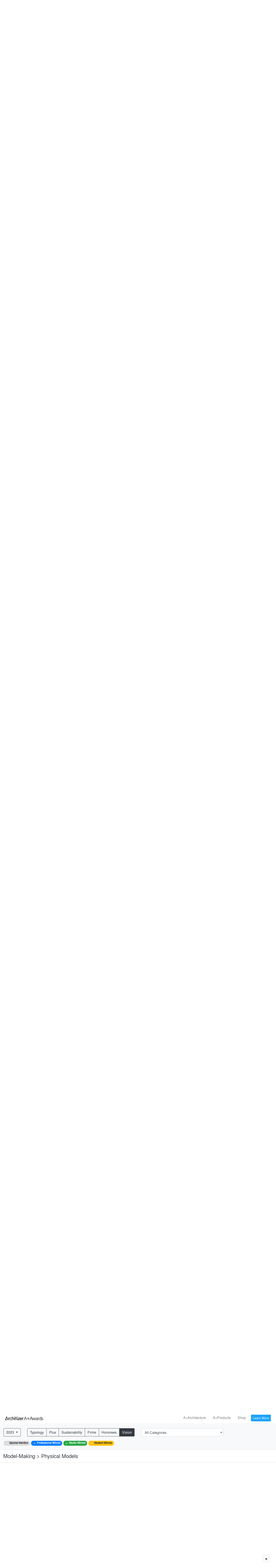

--- FILE ---
content_type: text/html
request_url: https://winners.architizer.com/2023/Vision/model-making/physical-models/
body_size: 649525
content:

<!DOCTYPE html>
<html lang="en">
<head>
  
  <title>2023 Vision Winners - Architizer A+Awards</title>
  <meta name='description' content='
  Best Of The Year, Drawing, Model-Making, Photograph, Video, Visualization Winners
'>
  <meta name='keywords' content='
  Best Of The Year, Drawing, Model-Making, Photograph, Video, Visualization Winners
'>
  
<meta charset="UTF-8">
<meta name="viewport" content="width=device-width, initial-scale=1, shrink-to-fit=no">
<meta http-equiv='X-UA-Compatible' content='IE=edge' />
<meta http-equiv='Content-Type' content='text/html; charset=UTF-8' />

<link rel='shortcut icon' type='image/x-icon' href='/static/img/favicon.512d75d1f9cb.png'>
<link rel='apple-touch-icon-precomposed' href='/static/img/ios/Icon.bc5fcf152942.png' />
<link rel='apple-touch-icon-precomposed' sizes='72x72' href='/static/img/ios/Icon-72.f94a60494ed7.png' />
<link rel='apple-touch-icon-precomposed' sizes='114x114' href='/static/img/ios/Icon@2x.fac1805f86ab.png' />
<link rel='apple-touch-icon-precomposed' sizes='144x144' href='/static/img/ios/Icon-72@2x.b535ef23eca1.png' />
<meta name='apple-mobile-web-app-capable' content='yes' />
<meta name='apple-mobile-web-app-status-bar-style' content='black' />

  
  <link rel="stylesheet" href="/static/css/bootstrap.min.023b3876bb73.css">
  <link rel="stylesheet" href="/static/css/styles.166bb8ffd8f3.css">
  <link rel="stylesheet" href="/static/css/slideshow.fe0080c41be4.css">
  
  <link rel="stylesheet" href="/static/css/gallery.c1d59413fc34.css">

  <script async src="https://www.googletagmanager.com/gtag/js?id=UA-40761415-3"></script>
<script>
  window.dataLayer = window.dataLayer || [];
  function gtag(){dataLayer.push(arguments);}
  gtag('js', new Date());

  gtag('config', 'UA-40761415-3');
</script>

</head>
<body>
  <div class="sticky-top">
  
    
  
  <div class="container-awards m-auto">
    <nav class="awards navbar navbar-light bg-light navbar-expand-lg">
      <a class="navbar-brand" href="/">
        <img src="https://architizer-prod.imgix.net/media/AAwardsLogoBlack_Spaced.png" alt="Architizer A+Awards" />

      </a>

      <button class="navbar-toggler" type="button" data-toggle="collapse" data-target="#awards-header" aria-controls="awards-header" aria-expanded="false" aria-label="Toggle awards navigation">
        <span class="navbar-toggler-icon"></span>
      </button>

      <div class="collapse navbar-collapse" id="awards-header">
        <ul class="navbar-nav ml-auto">
          <li class="nav-item dropdown">
            <a class="nav-link" href="https://enter.architizer.com/?utm_source=architizer&utm_medium=winners&utm_campaign=nav"  target="_blank">A+Architecture</a>
          </li>
          <li class="nav-item">
            <a class="nav-link" href="https://enter.architizerproductawards.com/" target="_blank">A+Products</a>
          </li>
          <li class="nav-item">
            <a class="nav-link" href="https://shop.architizer.com/" target="_blank">Shop</a>
          </li>
          <li class="nav-item">
            <div class="nav-btn">
              <a class="btn btn-adk-primary btn-sm" href="https://awards.architizer.com/a/page/about/about-aplus-awards/?utm_source=architizer&utm_medium=winners&utm_campaign=nav" target="_self">Learn More</a>
            </div>
          </li>
        </ul>
      </div>
    </nav>
  </div>
</div>

  <button id="back-to-the-top" class="btn btn-light position-fixed" style="bottom: 25px; right: 25px; z-index: 999;" onclick="backToTheTop()">
  <?xml version="1.0" encoding="UTF-8"?>
  <svg width="15px" height="15px" version="1.1" xmlns="http://www.w3.org/2000/svg" xmlns:xlink="http://www.w3.org/1999/xlink" x="0px" y="0px" viewBox="0 0 200 300" xml:space="preserve">
  <g><g><polygon points="106.667,53.333 0,160 213.333,160"/></g></g>
  </svg>
</button>

<script>
  var backToTheTopBtn = document.getElementById('back-to-the-top');
  
  showHideBackToTheTopBtn();
  window.onscroll = function() {
    showHideBackToTheTopBtn();
  };

  function showHideBackToTheTopBtn() {
    if (document.body.scrollTop > 400 || document.documentElement.scrollTop > 400) {
      backToTheTopBtn.style.display = "block";
    } else {
      backToTheTopBtn.style.display = "none";
    }
  }

  function backToTheTop() {
    document.body.scrollTop = 0;
    document.documentElement.scrollTop = 0;
  }
</script>


  
  
  
  <div class="filters bg-light">
    <div class="container-awards m-auto px-3 pt-3 pb-2">
      <form class="row">
        
        <div class="col col-md-auto py-2">
          <div class="dropdown">
            <button id="year" class=" btn btn-outline-dark dropdown-toggle" type="button" id="year" data-toggle="dropdown" aria-haspopup="true" aria-expanded="false">
              2023
            </button>
            <div class="dropdown-menu" aria-labelledby="year">
              
                <a class="dropdown-item" href="/2025/">2025</a>
              
                <a class="dropdown-item" href="/2024/">2024</a>
              
                <a class="dropdown-item" href="/2023/">2023</a>
              
                <a class="dropdown-item" href="/2022/">2022</a>
              
                <a class="dropdown-item" href="/2021/">2021</a>
              
                <a class="dropdown-item" href="/2020/">2020</a>
              
                <a class="dropdown-item" href="/2019/">2019</a>
              
                <a class="dropdown-item" href="/2018/">2018</a>
              
                <a class="dropdown-item" href="/2017/">2017</a>
              
                <a class="dropdown-item" href="/2016/">2016</a>
              
                <a class="dropdown-item" href="/2015/">2015</a>
              
                <a class="dropdown-item" href="/2014/">2014</a>
              
                <a class="dropdown-item" href="/2013/">2013</a>
              
            </div>
          </div>
        </div>
        
        <div class="col-12 col-md-auto overflow-auto py-2">
          <div id="category" class="btn-group btn-group-toggle text-capitalize">
            
              <a class="btn btn-outline-dark "
                href="/2023/Typology/">
                Typology
              </a>
            
              <a class="btn btn-outline-dark "
                href="/2023/Plus/">
                Plus
              </a>
            
              <a class="btn btn-outline-dark "
                href="/2023/Sustainability/">
                Sustainability
              </a>
            
              <a class="btn btn-outline-dark "
                href="/2023/Firms/">
                Firms
              </a>
            
              <a class="btn btn-outline-dark "
                href="/2023/Honorees/">
                Honorees
              </a>
            
              <a class="btn btn-outline-dark active"
                href="/2023/Vision/">
                Vision
              </a>
            
          </div>
        </div>
        
        <div class="col col-12 col-md-auto py-2">
          <select id="subcategory" class="form-control" onchange="categoriesOnChange()">
            <option selected>All Categories</option>
            
              <optgroup label="Best Of The Year (48)">
                
                  <option data-main-category="best-of-the-year-2" data-sub-category="architect-creator-of-the-year">
                    Architect Creator Of The Year (10)
                  </option>
                
                  <option data-main-category="best-of-the-year-2" data-sub-category="architectural-photographer-of-the-year">
                    Architectural Photographer Of The Year (10)
                  </option>
                
                  <option data-main-category="best-of-the-year-2" data-sub-category="architectural-videographer-of-the-year">
                    Architectural Videographer Of The Year (8)
                  </option>
                
                  <option data-main-category="best-of-the-year-2" data-sub-category="architectural-visualizer-of-the-year">
                    Architectural Visualizer Of The Year (10)
                  </option>
                
                  <option data-main-category="best-of-the-year-2" data-sub-category="student-creator-of-the-year">
                    Student Creator Of The Year (10)
                  </option>
                
              </optgroup>
            
              <optgroup label="Drawing (22)">
                
                  <option data-main-category="drawing" data-sub-category="computer-aided-drawing">
                    Computer Aided Drawing (10)
                  </option>
                
                  <option data-main-category="drawing" data-sub-category="hand-drawn-drawing">
                    Hand Drawn Drawing (12)
                  </option>
                
              </optgroup>
            
              <optgroup label="Model-Making (10)">
                
                  <option data-main-category="model-making" data-sub-category="physical-models">
                    Physical Models (10)
                  </option>
                
              </optgroup>
            
              <optgroup label="Photograph (43)">
                
                  <option data-main-category="photograph" data-sub-category="exterior-photograph">
                    Exterior Photograph (13)
                  </option>
                
                  <option data-main-category="photograph" data-sub-category="interior-photograph">
                    Interior Photograph (10)
                  </option>
                
                  <option data-main-category="photograph" data-sub-category="landscape-photograph">
                    Landscape Photograph (9)
                  </option>
                
                  <option data-main-category="photograph" data-sub-category="urban-photograph">
                    Urban Photograph (11)
                  </option>
                
              </optgroup>
            
              <optgroup label="Video (20)">
                
                  <option data-main-category="video" data-sub-category="long-form-video-more-than-3-minutes">
                    Long Form Video (More Than 3 Minutes) (10)
                  </option>
                
                  <option data-main-category="video" data-sub-category="short-form-video-less-than-3-minutes">
                    Short Form Video (Less Than 3 Minutes) (10)
                  </option>
                
              </optgroup>
            
              <optgroup label="Visualization (35)">
                
                  <option data-main-category="visualization" data-sub-category="ai-assisted-visualization">
                    Ai Assisted Visualization (10)
                  </option>
                
                  <option data-main-category="visualization" data-sub-category="artistic-visualization">
                    Artistic Visualization (12)
                  </option>
                
                  <option data-main-category="visualization" data-sub-category="photorealistic-visualization">
                    Photorealistic Visualization (13)
                  </option>
                
              </optgroup>
            
          </select>
        </div>
        
        <div class="col col-12 col-md-auto align-self-center types py-2">
          
            <span
                data-name="Special Mention"
                class="badges-filter-item badge badge-filter badge-pill noselect c-pointer badge-gray "
                onclick="typesOnChange(event)">
                  <svg xmlns="http://www.w3.org/2000/svg" width="16" height="16" fill="white" viewBox="0 0 16 16">
                    <path d="M10.97 4.97a.75.75 0 0 1 1.07 1.05l-3.99 4.99a.75.75 0 0 1-1.08.02L4.324 8.384a.75.75 0 1 1 1.06-1.06l2.094 2.093 3.473-4.425a.267.267 0 0 1 .02-.022z"/>
                  </svg>
                  Special Mention
            </span>
          
            <span
                data-name="Professional Winner"
                class="badges-filter-item badge badge-filter badge-pill noselect c-pointer badge-primary "
                onclick="typesOnChange(event)">
                  <svg xmlns="http://www.w3.org/2000/svg" width="16" height="16" fill="white" viewBox="0 0 16 16">
                    <path d="M10.97 4.97a.75.75 0 0 1 1.07 1.05l-3.99 4.99a.75.75 0 0 1-1.08.02L4.324 8.384a.75.75 0 1 1 1.06-1.06l2.094 2.093 3.473-4.425a.267.267 0 0 1 .02-.022z"/>
                  </svg>
                  Professional Winner
            </span>
          
            <span
                data-name="Studio Winner"
                class="badges-filter-item badge badge-filter badge-pill noselect c-pointer badge-success "
                onclick="typesOnChange(event)">
                  <svg xmlns="http://www.w3.org/2000/svg" width="16" height="16" fill="white" viewBox="0 0 16 16">
                    <path d="M10.97 4.97a.75.75 0 0 1 1.07 1.05l-3.99 4.99a.75.75 0 0 1-1.08.02L4.324 8.384a.75.75 0 1 1 1.06-1.06l2.094 2.093 3.473-4.425a.267.267 0 0 1 .02-.022z"/>
                  </svg>
                  Studio Winner
            </span>
          
            <span
                data-name="Student Winner"
                class="badges-filter-item badge badge-filter badge-pill noselect c-pointer badge-warning "
                onclick="typesOnChange(event)">
                  <svg xmlns="http://www.w3.org/2000/svg" width="16" height="16" fill="white" viewBox="0 0 16 16">
                    <path d="M10.97 4.97a.75.75 0 0 1 1.07 1.05l-3.99 4.99a.75.75 0 0 1-1.08.02L4.324 8.384a.75.75 0 1 1 1.06-1.06l2.094 2.093 3.473-4.425a.267.267 0 0 1 .02-.022z"/>
                  </svg>
                  Student Winner
            </span>
          
        </div>
      </form>
    </div>
  </div>

  
  <div class="container-fluid container-awards">
    
      <div class="row">
      
      
        
        
          <div class="col-12 group-title  no-banner  mb-4" data-main-category="best-of-the-year-2" data-sub-category="architect-creator-of-the-year">
            <h4 class="m-0 py-3">
              <a class="text-dark c-pointer" onclick="focusGroupTitle(event, 'best-of-the-year-2', 'architect-creator-of-the-year')">
                Best Of The Year > Architect Creator Of The Year
                <span class="hyperlink-icon"></span>
              </a>
            </h4>
          </div>
        
        
        <div
          class="winner-container col-12 col-md-2 col-lg-2"
          data-types="Studio Winner"
          >
          
          <div class="awards pb-1 text-right">
            
              <span class="badge badge-pill badge-success">Studio Winner</span>
            
          </div>
          <div class="winner card mb-3 c-pointer"
                data-id="projects.awardattribution.8192" data-description="At STOPRO ARCHITECTS we are a young, energetic team of architects, backed by extensive and long-standing experience. My father and the founder of the studio, Nikolaj Stojanov, inspired me to continue the family tradition and I have been running an innovative and dynamic architectural studio for over 5 years.

All efforts are motivated by the unprecedented project quality and technical level we pride ourselves on. We always provide clients with solutions that clearly correspond to the brief and time constraints within the given time and budget. At the same time, we bring our own innovative ideas and inventiveness to the projects.

We place great emphasis on context in the creative process. Composition and attention to detail are most important to us when creating matter. Architecture is important to us from every point of view, not only from those we create visualizations. We approach each project very individually and take it as another challenge and an opportunity to learn something new.

We support the continuous development of individual professional skills of all members of our architectural team and create effective and long-term cooperation with both clients and business partners." data-types=""
                data-name="STOPRO Architects" data-slug="58744" data-url=""
                data-image="https://architizer-prod.imgix.net/media/58744-WjJUMNvwsupdZqr4MeQ7bd.jpg?q=85&amp;auto=format,compress&amp;cs=strip&amp;w=1680&amp;fit=fillmax" data-company-names=""
                data-company-urls=""
                data-videos="[]"
                data-slideshow-images="[&#x27;https://architizer-prod.imgix.net/media/58744-WjJUMNvwsupdZqr4MeQ7bd.jpg&#x27;, &#x27;https://architizer-prod.imgix.net/media/58744-9mQ3FyEGAYXGVnFcNyFbF7.jpg&#x27;, &#x27;https://architizer-prod.imgix.net/media/58744-Fx8UD7JY9cXTVQH3EW3iAn.jpg&#x27;, &#x27;https://architizer-prod.imgix.net/media/58744-ZRayraF4FCKivGT7RPpqqj.jpg&#x27;, &#x27;https://architizer-prod.imgix.net/media/58744-fhpabhtx7XKY9A3uyXpDmz.jpg&#x27;, &#x27;https://architizer-prod.imgix.net/media/58744-oDkohTimzLTxiZvDC6qQ7E.jpg&#x27;, &#x27;https://architizer-prod.imgix.net/media/58744-Q2sZm7VvpUGebahJi2euMq.jpg&#x27;, &#x27;https://architizer-prod.imgix.net/media/58744-dBbxg6YCHYHkR74rUQBhbq.jpg&#x27;, &#x27;https://architizer-prod.imgix.net/media/58744-DoWTDfshZN5Ai7rZLZgS9S.jpg&#x27;, &#x27;https://architizer-prod.imgix.net/media/58744-neaow69yYoARZe4RAg7Ywj.jpg&#x27;, &#x27;https://architizer-prod.imgix.net/media/58744-mpqH9R2BP3tH2DcLc3HWnF.jpg&#x27;, &#x27;https://architizer-prod.imgix.net/media/58744-8XXvYAP3mwj5NkL55NA7kd.jpg&#x27;]"
                >
            
            <img
              class="card-img-top lazyload"
              data-src='https://architizer-prod.imgix.net/media/58744-WjJUMNvwsupdZqr4MeQ7bd.jpg?q=85&amp;auto=format,compress&amp;cs=strip&amp;w=388&amp;h=250&amp;fit=crop'
              data-srcset='https://architizer-prod.imgix.net/media/58744-WjJUMNvwsupdZqr4MeQ7bd.jpg?q=85&amp;auto=format,compress&amp;cs=strip&amp;w=195&amp;h=125&amp;fit=crop 195w, https://architizer-prod.imgix.net/media/58744-WjJUMNvwsupdZqr4MeQ7bd.jpg?q=85&amp;auto=format,compress&amp;cs=strip&amp;w=388&amp;h=250&amp;fit=crop  388w, https://architizer-prod.imgix.net/media/58744-WjJUMNvwsupdZqr4MeQ7bd.jpg?q=85&amp;auto=format,compress&amp;cs=strip&amp;w=777&amp;h=500&amp;fit=crop 777w'
            />
            <div class="card-body">
              
              <h6>
                
                  <span class="text-dark">STOPRO Architects</span>
                
              </h6>
              
              <p class="card-text small">
                
                  &nbsp;
                
              </p>
            </div>
          </div>
        </div>
      
        
        
        
        <div
          class="winner-container col-12 col-md-2 col-lg-2"
          data-types="Professional Winner"
          >
          
          <div class="awards pb-1 text-right">
            
              <span class="badge badge-pill badge-primary">Professional Winner</span>
            
          </div>
          <div class="winner card mb-3 c-pointer"
                data-id="projects.awardattribution.8022" data-description="As an architect and visual artist, I have a deep passion for creating artworks that are not only visually striking but also emotionally impactful. I am particularly drawn to the interplay between mood and lighting, and I strive to capture the &quot;intimacy of darkness&quot; that can evoke a wide range of emotions in the viewer.

Every image has the potential to tell a story, so I approach my work with this in mind. Through careful consideration of composition, color, and lighting, I aim to sculpt visuals that are not only aesthetically pleasing but also convey a sense of narrative and emotion. 
Even without a human presence in the image, the artworks always convey a story that is open to interpretation by each individual viewer.

As a creator, it is my philosophy that visuals have the power to elicit profound emotions and convey a deeper sense of meaning. Through the use of dark mood and thoughtful storytelling, I strive to produce an immersive experience that allows the viewer to connect with the work on a deeper level. My short movies are not merely technical showcases but are crafted to engage the viewer as an active participant in the narrative. Like the abandoned chapel in the forest, the architectural elements of my creations come alive in unexpected ways, revealing new beauty in forgotten spaces.
Also, collaborating with music composers further enhances the emotional impact, creating a holistic experience that surpasses technical standards. 

Ultimately, my aim is to generate work that leaves a lasting impression on the viewer, evoking a sense of wonder, curiosity, and contemplation long after the work has been viewed." data-types=""
                data-name="JPAG - Jean-Paul El Hachem" data-slug="55696" data-url=""
                data-image="https://architizer-prod.imgix.net/media/55696-4WSSL4LxwzokELsaUPDbFL.jpeg?q=85&amp;auto=format,compress&amp;cs=strip&amp;w=1680&amp;fit=fillmax" data-company-names=""
                data-company-urls=""
                data-videos="[{&quot;caption&quot;: &quot;Coming back to life&quot;, &quot;imgix_url&quot;: &quot;https://architizer-prod.imgix.net/media/55696-fdMoFmatvfjs8Tr9TEvog8.mp4&quot;, &quot;remote_video_link&quot;: &quot;&quot;}, {&quot;caption&quot;: &quot;Brut.&quot;, &quot;imgix_url&quot;: &quot;https://architizer-prod.imgix.net/media/55696-gvZLix4eBQ6es98CJXJEk9.mp4&quot;, &quot;remote_video_link&quot;: &quot;&quot;}, {&quot;caption&quot;: &quot;Earth&quot;, &quot;imgix_url&quot;: &quot;https://architizer-prod.imgix.net/media/55696-WFrqLgbQ9nwWQduwMVcPbH.mp4&quot;, &quot;remote_video_link&quot;: &quot;&quot;}, {&quot;caption&quot;: &quot;Related Stories, trailer&quot;, &quot;imgix_url&quot;: &quot;https://architizer-prod.imgix.net/media/55696-BBLrKSx25BMn4Xn6wZXE7g.mp4&quot;, &quot;remote_video_link&quot;: &quot;&quot;}, {&quot;caption&quot;: &quot;Everyday Inn, part of Related Stories&quot;, &quot;imgix_url&quot;: &quot;https://architizer-prod.imgix.net/media/55696-8BtveaxQQ9syFfdhCzPNab.mp4&quot;, &quot;remote_video_link&quot;: &quot;&quot;}]"
                data-slideshow-images="[&#x27;https://architizer-prod.imgix.net/media/55696-4WSSL4LxwzokELsaUPDbFL.jpeg&#x27;, &#x27;https://architizer-prod.imgix.net/media/55696-cqmctpwV6CT8xgNcrtLjCG.jpeg&#x27;, &#x27;https://architizer-prod.imgix.net/media/55696-L9MWxBEtZqZtcZCXpNCCWV.jpg&#x27;, &#x27;https://architizer-prod.imgix.net/media/55696-Y76gibt5nb3HosqbShAx37.jpg&#x27;, &#x27;https://architizer-prod.imgix.net/media/55696-MvLj6hq9g9QYVMxkz8NCmm.jpg&#x27;, &#x27;https://architizer-prod.imgix.net/media/55696-ah8SuuiJjRuGYaFVNVta73.jpg&#x27;, &#x27;https://architizer-prod.imgix.net/media/55696-PBBP2Q8jaZ9Z8SriwaRTMa.jpeg&#x27;, &#x27;https://architizer-prod.imgix.net/media/55696-HVEEZsU7cUecUS3NjgdZSd.jpeg&#x27;, &#x27;https://architizer-prod.imgix.net/media/55696-egKtgLgLcEEy2aVGQb4zbT.jpeg&#x27;, &#x27;https://architizer-prod.imgix.net/media/55696-55PPzpBKJWT38J38nCyV7p.jpeg&#x27;, &#x27;https://architizer-prod.imgix.net/media/55696-HjPuaUCbXxxQ6k4oviqLhn.jpg&#x27;, &#x27;https://architizer-prod.imgix.net/media/55696-YsmZDjsNwAyq3juFz6LJBM.jpeg&#x27;]"
                >
            
            <img
              class="card-img-top lazyload"
              data-src='https://architizer-prod.imgix.net/media/55696-4WSSL4LxwzokELsaUPDbFL.jpeg?q=85&amp;auto=format,compress&amp;cs=strip&amp;w=388&amp;h=250&amp;fit=crop'
              data-srcset='https://architizer-prod.imgix.net/media/55696-4WSSL4LxwzokELsaUPDbFL.jpeg?q=85&amp;auto=format,compress&amp;cs=strip&amp;w=195&amp;h=125&amp;fit=crop 195w, https://architizer-prod.imgix.net/media/55696-4WSSL4LxwzokELsaUPDbFL.jpeg?q=85&amp;auto=format,compress&amp;cs=strip&amp;w=388&amp;h=250&amp;fit=crop  388w, https://architizer-prod.imgix.net/media/55696-4WSSL4LxwzokELsaUPDbFL.jpeg?q=85&amp;auto=format,compress&amp;cs=strip&amp;w=777&amp;h=500&amp;fit=crop 777w'
            />
            <div class="card-body">
              
              <h6>
                
                  <span class="text-dark">JPAG - Jean-Paul El Hachem</span>
                
              </h6>
              
              <p class="card-text small">
                
                  &nbsp;
                
              </p>
            </div>
          </div>
        </div>
      
        
        
        
        <div
          class="winner-container col-12 col-md-3 col-lg-2"
          data-types="Special Mention"
          >
          
          <div class="awards pb-1 text-right">
            
              <span class="badge badge-pill badge-gray">Special Mention</span>
            
          </div>
          <div class="winner card mb-3 c-pointer"
                data-id="projects.awardattribution.8153" data-description="If people are content and satisfied in life, they don&#x27;t suffer from envy and jealousy. They don&#x27;t desire more money than necessary, and they are not interested in making war except in self defense. 

Today, SDGs are a buzzword. But SDGs for the human heart are what we need most. If we nurture the human heart and people rediscover their true selves, then all the rest of the SDGs will come within reach.

My project &quot;14days&quot; is an attempt to meet this need as a Japanese architect by creating a built environment where people can be themselves again, interacting naturally and happily while learning from each other. 14days is an architectural application of two complementary philosophies: Japanese ZEN and Denmark&#x27;s Hygge. 

14days is a unique oasis of time, place, and people where you can clear your mind and return to your true self. Here, you can let go of the self-limiting behaviors and coping strategies for surviving, yet not thriving, in modern society. At 14days you can escape from socially-defined normalcy, far from the information society.

My mission as an architect is to leave on this beautiful Earth a work that will be cherished by future generations, a powerspot spiritually recharged by its visitors over the millennia." data-types=""
                data-name="NAOYUKI KIKKAWA" data-slug="58181" data-url=""
                data-image="https://architizer-prod.imgix.net/media/58181-myXm8qjBRPqFKvxqaewgSh.jpg?q=85&amp;auto=format,compress&amp;cs=strip&amp;w=1680&amp;fit=fillmax" data-company-names=""
                data-company-urls=""
                data-videos="[{&quot;caption&quot;: &quot;14days_Video&quot;, &quot;imgix_url&quot;: &quot;https://architizer-prod.imgix.net/media/58181-5TXxngr6fhX2m3Kg49BNdf.mp4&quot;, &quot;remote_video_link&quot;: &quot;&quot;}]"
                data-slideshow-images="[&#x27;https://architizer-prod.imgix.net/media/58181-myXm8qjBRPqFKvxqaewgSh.jpg&#x27;, &#x27;https://architizer-prod.imgix.net/media/58181-bJdSGkotkzZ7dmmU2QTM7B.jpg&#x27;, &#x27;https://architizer-prod.imgix.net/media/58181-VjFrRV8kzzhnNjZFMMAR5B.jpg&#x27;, &#x27;https://architizer-prod.imgix.net/media/58181-biHUTkNsP3EPVZ4iYc4tKY.jpg&#x27;, &#x27;https://architizer-prod.imgix.net/media/58181-eJWjQYo7YcuKYrfKWWD2dJ.jpg&#x27;, &#x27;https://architizer-prod.imgix.net/media/58181-NPavR7WnhhP3EUv3dssqXK.jpg&#x27;, &#x27;https://architizer-prod.imgix.net/media/58181-VcckAWTtsf5dhJyoXkhyRN.jpg&#x27;, &#x27;https://architizer-prod.imgix.net/media/58181-n7X5oiYtHAFhXoVBukTLrb.jpg&#x27;, &#x27;https://architizer-prod.imgix.net/media/58181-CknSTd2XbXZL9VPSZKHJb7.jpg&#x27;, &#x27;https://architizer-prod.imgix.net/media/58181-iKKU7u58B4ymSotRVyrcjA.jpg&#x27;, &#x27;https://architizer-prod.imgix.net/media/58181-drAA6ynDsLYoqHkgLZE65W.jpg&#x27;, &#x27;https://architizer-prod.imgix.net/media/58181-28qKnoSk4yM5AEuF3RXcMZ.jpg&#x27;]"
                >
            
            <img
              class="card-img-top lazyload"
              data-src='https://architizer-prod.imgix.net/media/58181-myXm8qjBRPqFKvxqaewgSh.jpg?q=85&amp;auto=format,compress&amp;cs=strip&amp;w=388&amp;h=250&amp;fit=crop'
              data-srcset='https://architizer-prod.imgix.net/media/58181-myXm8qjBRPqFKvxqaewgSh.jpg?q=85&amp;auto=format,compress&amp;cs=strip&amp;w=195&amp;h=125&amp;fit=crop 195w, https://architizer-prod.imgix.net/media/58181-myXm8qjBRPqFKvxqaewgSh.jpg?q=85&amp;auto=format,compress&amp;cs=strip&amp;w=388&amp;h=250&amp;fit=crop  388w, https://architizer-prod.imgix.net/media/58181-myXm8qjBRPqFKvxqaewgSh.jpg?q=85&amp;auto=format,compress&amp;cs=strip&amp;w=777&amp;h=500&amp;fit=crop 777w'
            />
            <div class="card-body">
              
              <h6>
                
                  <span class="text-dark">NAOYUKI KIKKAWA</span>
                
              </h6>
              
              <p class="card-text small">
                
                  &nbsp;
                
              </p>
            </div>
          </div>
        </div>
      
        
        
        
        <div
          class="winner-container col-12 col-md-3 col-lg-2"
          data-types="Special Mention"
          >
          
          <div class="awards pb-1 text-right">
            
              <span class="badge badge-pill badge-gray">Special Mention</span>
            
          </div>
          <div class="winner card mb-3 c-pointer"
                data-id="projects.awardattribution.8148" data-description="FILTRATION is an innovative waste management and waste-to-energy power plant megastructure incorporating modularized prefabricated components. It comprises multiple Material Recovery Facilities and Water Treatment Plants designed to tackle the global issue of floating garbage continents and purify seawater worldwide. This groundbreaking innovation not only ensures self-sustainability but also plays a vital role in resolving the imminent world energy crisis. By providing a sustainable and regenerative solution to floating waste, FILTRATION offers a unique opportunity to rebuild the delicate relationship between nature and humanity.

Since its inception in 2019, FILTRATION has garnered significant attention and support worldwide, earning extensive media coverage. The project is currently progressing through a series of rigorous research and feasibility studies, bringing together a diverse group of experts, including architects, engineers, contractors, and consultants. Collaboratively, they are working towards the realization of this ambitious endeavor.

FILTRATION recently launched its new official website, the-filtration.com, and the project will be featured in the Vitra Design Museum, where visitors can learn about the latest research and design. It will also travel across Europe in 2024 for a rotating exhibition, providing an opportunity for more people to see and engage with the project." data-types=""
                data-name="The Filtration Non-profit Organization" data-slug="57903" data-url=""
                data-image="https://architizer-prod.imgix.net/media/57903-fHp2MqbMJzQzjsZq5nNtsS.jpg?q=85&amp;auto=format,compress&amp;cs=strip&amp;w=1680&amp;fit=fillmax" data-company-names=""
                data-company-urls=""
                data-videos="[{&quot;caption&quot;: &quot;Operable Facades Animation&quot;, &quot;imgix_url&quot;: &quot;https://architizer-prod.imgix.net/media/57903-f7cxiNyw5cm9uPw7KdT5Jy.mp4&quot;, &quot;remote_video_link&quot;: &quot;&quot;}]"
                data-slideshow-images="[&#x27;https://architizer-prod.imgix.net/media/57903-fHp2MqbMJzQzjsZq5nNtsS.jpg&#x27;, &#x27;https://architizer-prod.imgix.net/media/57903-6tpQCJy3e4uc4Bm9xTy6d6.jpg&#x27;, &#x27;https://architizer-prod.imgix.net/media/57903-4MgUYvJppeZGHgXiCh5fr6.jpg&#x27;, &#x27;https://architizer-prod.imgix.net/media/57903-gjquSwVR3jLCvCmr6vM83N.jpg&#x27;, &#x27;https://architizer-prod.imgix.net/media/57903-3mZG9oU7iTH7D5SoZKNPKp.jpg&#x27;, &#x27;https://architizer-prod.imgix.net/media/57903-Gb7XgAHMP7752iX27ZMWQq.jpg&#x27;, &#x27;https://architizer-prod.imgix.net/media/57903-FYnG4LKrx6dcVJVzRefuG2.jpg&#x27;, &#x27;https://architizer-prod.imgix.net/media/57903-9FHhqMukf7PFHProfHhvsU.jpg&#x27;, &#x27;https://architizer-prod.imgix.net/media/57903-RSYYvFaYmZL9ZhHB7Ps5ZF.jpg&#x27;, &#x27;https://architizer-prod.imgix.net/media/57903-7c4pscXAY6nekzJsNifxps.jpg&#x27;, &#x27;https://architizer-prod.imgix.net/media/57903-BtaAmHftj6iw28fu3ZxG3F.jpg&#x27;, &#x27;https://architizer-prod.imgix.net/media/57903-FQ9H7NCxatfgQxm5qUUxY5.jpg&#x27;]"
                >
            
            <img
              class="card-img-top lazyload"
              data-src='https://architizer-prod.imgix.net/media/57903-fHp2MqbMJzQzjsZq5nNtsS.jpg?q=85&amp;auto=format,compress&amp;cs=strip&amp;w=388&amp;h=250&amp;fit=crop'
              data-srcset='https://architizer-prod.imgix.net/media/57903-fHp2MqbMJzQzjsZq5nNtsS.jpg?q=85&amp;auto=format,compress&amp;cs=strip&amp;w=195&amp;h=125&amp;fit=crop 195w, https://architizer-prod.imgix.net/media/57903-fHp2MqbMJzQzjsZq5nNtsS.jpg?q=85&amp;auto=format,compress&amp;cs=strip&amp;w=388&amp;h=250&amp;fit=crop  388w, https://architizer-prod.imgix.net/media/57903-fHp2MqbMJzQzjsZq5nNtsS.jpg?q=85&amp;auto=format,compress&amp;cs=strip&amp;w=777&amp;h=500&amp;fit=crop 777w'
            />
            <div class="card-body">
              
              <h6>
                
                  <span class="text-dark">The Filtration Non-profit Organization</span>
                
              </h6>
              
              <p class="card-text small">
                
                  &nbsp;
                
              </p>
            </div>
          </div>
        </div>
      
        
        
        
        <div
          class="winner-container col-12 col-md-3 col-lg-2"
          data-types="Special Mention"
          >
          
          <div class="awards pb-1 text-right">
            
              <span class="badge badge-pill badge-gray">Special Mention</span>
            
          </div>
          <div class="winner card mb-3 c-pointer"
                data-id="projects.awardattribution.8130" data-description="SOMA is an international architecture firm founded in 2004. Our New York headquarters are the command center for forward thinking projects using cutting edge technology. SOMA recently opened headquarters in Dubai to handle all the MENA and GCC region projects with back offices in Beirut handling the production of regional projects. 

With its focus on incorporating craft, digital technologies and environmental responsibility, the firm’s designs and work have attracted critical acclaim for their boundary pushing nature. SOMA’s work is rising around the world today with remarkable offerings of luxury residential, hospitality, commercial and mixed-use developments that underscore the firm’s unique fusion of highly skilled design architects and local market expertise in building code and construction documentation and supervision.

SOMA provides cutting-edge architectural and design services; as a team, we apply the expertise of all disciplines to understand, and solve design problems. Our core mission is to work closely with our clients, understand their needs, and design for them buildings that not only respect their brief, but that also solve most of their initial concerns at the early stages of development.

Our methodology typically relies on a “problem solving” approach, which guides the design process at every stage. Our unique expertise honed by fifteen years of designing and building iconic projects in major cities like New York and Dubai, and collaborating with some of the most advanced experts, consultants and developers in the world qualifies our team as one of the few global award-winning firms, working across all project scales. 

We have a highly selective approach to taking on new projects to guarantee a perfect delivery of the highest standards of design and execution across all levels. We believe in efficiency, and fast turn-around of ideas, without compromising the depth of our thinking and our attention to every detail." data-types=""
                data-name="Michel Abboud" data-slug="57433" data-url=""
                data-image="https://architizer-prod.imgix.net/media/57433-P89UDeeMzpCTBTeZJxmRzN.jpg?q=85&amp;auto=format,compress&amp;cs=strip&amp;w=1680&amp;fit=fillmax" data-company-names=""
                data-company-urls=""
                data-videos="[{&quot;caption&quot;: &quot;One at Palm - Drone -1&quot;, &quot;imgix_url&quot;: &quot;https://architizer-prod.imgix.net/media/57433-dyhxrGX7kZ2xazicQtcZCx.mp4&quot;, &quot;remote_video_link&quot;: &quot;&quot;}, {&quot;caption&quot;: &quot;One at Palm - Drone -2&quot;, &quot;imgix_url&quot;: &quot;https://architizer-prod.imgix.net/media/57433-PfB9kPJ3ZKmrdQ6A9NZgbR.mp4&quot;, &quot;remote_video_link&quot;: &quot;&quot;}]"
                data-slideshow-images="[&#x27;https://architizer-prod.imgix.net/media/57433-P89UDeeMzpCTBTeZJxmRzN.jpg&#x27;, &#x27;https://architizer-prod.imgix.net/media/57433-F5r7tb754kYpZfWSVWVWCD.jpg&#x27;, &#x27;https://architizer-prod.imgix.net/media/57433-7ddVxjfUuUN3Ec53XHjrTx.jpg&#x27;, &#x27;https://architizer-prod.imgix.net/media/57433-dWCA9a5JRP8EgDiqLSCKr8.jpg&#x27;, &#x27;https://architizer-prod.imgix.net/media/57433-DtW9QKfSUoTPxLPxnYQdS5.jpg&#x27;, &#x27;https://architizer-prod.imgix.net/media/57433-7oBY3XsFVAa6Bk3mx2fc7b.jpg&#x27;, &#x27;https://architizer-prod.imgix.net/media/57433-TUoNgGwi7PayQgvEL8Kbng.jpg&#x27;, &#x27;https://architizer-prod.imgix.net/media/57433-2HYJkEwFqmLBE7FMFD9Gfb.jpg&#x27;, &#x27;https://architizer-prod.imgix.net/media/57433-m2ZgjxUkbxEUmZqzGwDMEt.jpg&#x27;, &#x27;https://architizer-prod.imgix.net/media/57433-UsqKm9prPwUMx84uFFYCJb.jpg&#x27;, &#x27;https://architizer-prod.imgix.net/media/57433-U2U5nR2tEy7qEWzTsY3Gme.jpg&#x27;, &#x27;https://architizer-prod.imgix.net/media/57433-heu6W26beqdwQchJnbMgS5.jpg&#x27;]"
                >
            
            <img
              class="card-img-top lazyload"
              data-src='https://architizer-prod.imgix.net/media/57433-P89UDeeMzpCTBTeZJxmRzN.jpg?q=85&amp;auto=format,compress&amp;cs=strip&amp;w=388&amp;h=250&amp;fit=crop'
              data-srcset='https://architizer-prod.imgix.net/media/57433-P89UDeeMzpCTBTeZJxmRzN.jpg?q=85&amp;auto=format,compress&amp;cs=strip&amp;w=195&amp;h=125&amp;fit=crop 195w, https://architizer-prod.imgix.net/media/57433-P89UDeeMzpCTBTeZJxmRzN.jpg?q=85&amp;auto=format,compress&amp;cs=strip&amp;w=388&amp;h=250&amp;fit=crop  388w, https://architizer-prod.imgix.net/media/57433-P89UDeeMzpCTBTeZJxmRzN.jpg?q=85&amp;auto=format,compress&amp;cs=strip&amp;w=777&amp;h=500&amp;fit=crop 777w'
            />
            <div class="card-body">
              
              <h6>
                
                  <span class="text-dark">Michel Abboud</span>
                
              </h6>
              
              <p class="card-text small">
                
                  &nbsp;
                
              </p>
            </div>
          </div>
        </div>
      
        
        
        
        <div
          class="winner-container col-12 col-md-3 col-lg-2"
          data-types="Special Mention"
          >
          
          <div class="awards pb-1 text-right">
            
              <span class="badge badge-pill badge-gray">Special Mention</span>
            
          </div>
          <div class="winner card mb-3 c-pointer"
                data-id="projects.awardattribution.8127" data-description="Over 15 years, Waechter Architecture has developed and refined a unique design process and methodology, which was explored in a recent exhibition known as The Clarity Project. Our approach is both a design ethic and an adaptive framework that can be applied to projects of any type or condition. An assertive and uncomplicated design expression is essential to our experience of the built environment, as it allows us to feel both engaged and at ease. By creating legible and memorable space, using the lens of clarity offers us a means to reflect and make sense of the world around us.

In any endeavor, we establish strong relationships between our buildings and the places and communities they serve. At the same time, we work to give each project a singular identity and voice. Through integrated and holistic solutions, the spaces we create are able to resolve complexities, increase engagement, and heighten the experience of place. 

In practice, this proceeds through the following steps:

— We construct a shared conceptual vision with our team through an iterative series of physical modeling exercises and conceptual diagrams.

— We develop an efficient and coherent organization for realizing this concept through simple massing and figure-ground studies, and through increasingly refined plan drawings.

— We establish an integrated structural and material approach that reinforces this organization through elevation studies, physical mockups, and design details. More than simply producing enlarged sections and lists of components, we explore the expressive potential of key details through three-dimensional models and renderings. 

Our approach is guided by the goals of economy, resilience, and design excellence. By moving progressively from global considerations to specific details, we initiate inquiry, aesthetic response, and conversation at each phase, and we invite our clients and collaborators to be full and equal partners in the process." data-types=""
                data-name="Waechter Architecture" data-slug="57409" data-url=""
                data-image="https://architizer-prod.imgix.net/media/57409-WkffL7cMrh7zUSphVDkvV3.jpg?q=85&amp;auto=format,compress&amp;cs=strip&amp;w=1680&amp;fit=fillmax" data-company-names=""
                data-company-urls=""
                data-videos="[]"
                data-slideshow-images="[&#x27;https://architizer-prod.imgix.net/media/57409-WkffL7cMrh7zUSphVDkvV3.jpg&#x27;, &#x27;https://architizer-prod.imgix.net/media/57409-jpRExXziK2N9iEtcgDBZQM.jpg&#x27;, &#x27;https://architizer-prod.imgix.net/media/57409-LiRFQFCVG5wf3SG3keaseT.jpg&#x27;, &#x27;https://architizer-prod.imgix.net/media/57409-ea9wXuzNANEPtje3hR2vzZ.jpg&#x27;, &#x27;https://architizer-prod.imgix.net/media/57409-FvF5a24deY7kT8AHeZuPf6.jpg&#x27;, &#x27;https://architizer-prod.imgix.net/media/57409-4vrquVjML3q8znsV3VBffu.jpg&#x27;, &#x27;https://architizer-prod.imgix.net/media/57409-UyQh5ijQZHD6pdQ8Yzps2e.jpg&#x27;, &#x27;https://architizer-prod.imgix.net/media/57409-mwjBzPFefhEUVeoNukej3G.jpg&#x27;, &#x27;https://architizer-prod.imgix.net/media/57409-DdZM7Hk8goAGiU8FbXb374.jpg&#x27;, &#x27;https://architizer-prod.imgix.net/media/57409-7g3zqjs5cvTVTNhZFfLpZN.jpg&#x27;, &#x27;https://architizer-prod.imgix.net/media/57409-NkMeQpaZ4xqczSjoPCGQNf.jpg&#x27;, &#x27;https://architizer-prod.imgix.net/media/57409-JZ7BNj8H3skgd3Txbq4Axm.jpg&#x27;]"
                >
            
            <img
              class="card-img-top lazyload"
              data-src='https://architizer-prod.imgix.net/media/57409-WkffL7cMrh7zUSphVDkvV3.jpg?q=85&amp;auto=format,compress&amp;cs=strip&amp;w=388&amp;h=250&amp;fit=crop'
              data-srcset='https://architizer-prod.imgix.net/media/57409-WkffL7cMrh7zUSphVDkvV3.jpg?q=85&amp;auto=format,compress&amp;cs=strip&amp;w=195&amp;h=125&amp;fit=crop 195w, https://architizer-prod.imgix.net/media/57409-WkffL7cMrh7zUSphVDkvV3.jpg?q=85&amp;auto=format,compress&amp;cs=strip&amp;w=388&amp;h=250&amp;fit=crop  388w, https://architizer-prod.imgix.net/media/57409-WkffL7cMrh7zUSphVDkvV3.jpg?q=85&amp;auto=format,compress&amp;cs=strip&amp;w=777&amp;h=500&amp;fit=crop 777w'
            />
            <div class="card-body">
              
              <h6>
                
                  <span class="text-dark">Waechter Architecture</span>
                
              </h6>
              
              <p class="card-text small">
                
                  &nbsp;
                
              </p>
            </div>
          </div>
        </div>
      
        
        
        
        <div
          class="winner-container col-12 col-md-3 col-lg-2"
          data-types="Special Mention"
          >
          
          <div class="awards pb-1 text-right">
            
              <span class="badge badge-pill badge-gray">Special Mention</span>
            
          </div>
          <div class="winner card mb-3 c-pointer"
                data-id="projects.awardattribution.8120" data-description="Fok&#x27;s applied-research engages with digital property and data infrastructures, and explores new modes and impacts of data collection affecting architecture, supply chains, and urban infrastructure. Fok&#x27;s design techniques include novel explorations of Blockchain-like systems, XR (mixed-reality), and AR (augmented reality) in architecture and platform urbanism. 

‘digitalSTRUCTURES’ uses the vehicle of a ‘physical book’ (in collaboration and published with ORO Editions) into a ‘physical exhibition’ that offers a 360’ and pivotal digital engagement point of how we can design physical spaces in various scales. This project was key to developing and experimenting on how architectural spaces, through exhibition design, expands and extends the lifespan of physical objects shown in an exhibition space. 

The exhibition design engages with storefront windows that bring out AR elements that are activated by visitors that enable them to bring animation and dynamic effects of the physical 3D models into their devices. The core concept has always been to learn how we can engage and educate a viewer, visitor,  reader, and guest viewing the exhibition, into various physical and digital worlds. Whether they wanted to read to learn, or engage with AR/XR elements to learn, the options are endless. Visitors can visit the exhibition, to learn more about how digital infrastructures play a heavy part of their lives through the physical exhibition, or read chapters within the book. 

The exhibition is complemented by a multi-media digital platform (digitalstructures.cc), which includes interviews recorded activated by the physical objects within the space, onto each visitor&#x27;s devices as podcasts. The interviews are with industry specialists, like Saskia Sassen, Paola Antonelli, et al. All the audio content is activated through the engagement of the exhibition, and through parts of the book. The key to the exhibition is always to provide a feedback loop between the exhibition &lt;&gt; book, vice-versa." data-types=""
                data-name="Wendy W Fok" data-slug="57194" data-url=""
                data-image="https://architizer-prod.imgix.net/media/57194-2Dvzpv38HbQ4nua7bsazZG.jpg?q=85&amp;auto=format,compress&amp;cs=strip&amp;w=1680&amp;fit=fillmax" data-company-names=""
                data-company-urls=""
                data-videos="[{&quot;caption&quot;: &quot;digitalSTRUCTURES - Contamination of Space Satellites &quot;, &quot;imgix_url&quot;: &quot;https://architizer-prod.imgix.net/media/57194-DPMFN76QmesE2eeFhVRuUt.mp4&quot;, &quot;remote_video_link&quot;: &quot;&quot;}, {&quot;caption&quot;: &quot;digitalSTRUCTURES - XR Exhibition at DesignTO 2023&quot;, &quot;imgix_url&quot;: &quot;https://architizer-prod.imgix.net/media/57194-j9hbG7oejJbkixj6fHTv2D.mp4&quot;, &quot;remote_video_link&quot;: &quot;&quot;}, {&quot;caption&quot;: &quot;digitalSTRUCTURES - Behind-the-Scenes - The Making of the Book &quot;, &quot;imgix_url&quot;: &quot;https://architizer-prod.imgix.net/media/57194-fbqwZ9cyaMMiFGe8LuVzgr.mp4&quot;, &quot;remote_video_link&quot;: &quot;&quot;}, {&quot;caption&quot;: &quot;digitalSTRUCTURES - digital platform that complements the book and exhibition, with podcasts and interviews with experts like Paola Antonelli, Minerva Tantaco, Kate Crawford, et al.&quot;, &quot;imgix_url&quot;: &quot;https://architizer-prod.imgix.net/media/57194-CcLEZPmojnzEN2W8fvdk3z.mp4&quot;, &quot;remote_video_link&quot;: &quot;&quot;}]"
                data-slideshow-images="[&#x27;https://architizer-prod.imgix.net/media/57194-2Dvzpv38HbQ4nua7bsazZG.jpg&#x27;, &#x27;https://architizer-prod.imgix.net/media/57194-VqmzGvJq4gmwBTyek4VZkZ.jpg&#x27;, &#x27;https://architizer-prod.imgix.net/media/57194-LhZ8ME6zYJszm3dcdwbrs2.jpg&#x27;, &#x27;https://architizer-prod.imgix.net/media/57194-Xpov6MW8zAnAw8msShdeSU.jpg&#x27;, &#x27;https://architizer-prod.imgix.net/media/57194-78RxdVoFu5tnQmjBWg56Ky.jpg&#x27;, &#x27;https://architizer-prod.imgix.net/media/57194-jfm2bTjjV4GrYmFiAKSRVV.jpg&#x27;, &#x27;https://architizer-prod.imgix.net/media/57194-ipAELYbJ7Ly5b8JG8gTQ6Q.jpg&#x27;, &#x27;https://architizer-prod.imgix.net/media/57194-AA4VDrkw7fSy8EqB7yqh4V.jpg&#x27;, &#x27;https://architizer-prod.imgix.net/media/57194-3gLmLazQHAjYqz4w3VqwNr.jpg&#x27;, &#x27;https://architizer-prod.imgix.net/media/57194-JfTTrkccuPBNYtrwjcYpgm.png&#x27;, &#x27;https://architizer-prod.imgix.net/media/57194-ngUuk3YWBfDo6UFvxs8Tyf.jpg&#x27;, &#x27;https://architizer-prod.imgix.net/media/57194-4zUxYJqa49nSDHr2kiEG8v.jpg&#x27;]"
                >
            
            <img
              class="card-img-top lazyload"
              data-src='https://architizer-prod.imgix.net/media/57194-2Dvzpv38HbQ4nua7bsazZG.jpg?q=85&amp;auto=format,compress&amp;cs=strip&amp;w=388&amp;h=250&amp;fit=crop'
              data-srcset='https://architizer-prod.imgix.net/media/57194-2Dvzpv38HbQ4nua7bsazZG.jpg?q=85&amp;auto=format,compress&amp;cs=strip&amp;w=195&amp;h=125&amp;fit=crop 195w, https://architizer-prod.imgix.net/media/57194-2Dvzpv38HbQ4nua7bsazZG.jpg?q=85&amp;auto=format,compress&amp;cs=strip&amp;w=388&amp;h=250&amp;fit=crop  388w, https://architizer-prod.imgix.net/media/57194-2Dvzpv38HbQ4nua7bsazZG.jpg?q=85&amp;auto=format,compress&amp;cs=strip&amp;w=777&amp;h=500&amp;fit=crop 777w'
            />
            <div class="card-body">
              
              <h6>
                
                  <span class="text-dark">Wendy W Fok</span>
                
              </h6>
              
              <p class="card-text small">
                
                  &nbsp;
                
              </p>
            </div>
          </div>
        </div>
      
        
        
        
        <div
          class="winner-container col-12 col-md-3 col-lg-2"
          data-types="Special Mention"
          >
          
          <div class="awards pb-1 text-right">
            
              <span class="badge badge-pill badge-gray">Special Mention</span>
            
          </div>
          <div class="winner card mb-3 c-pointer"
                data-id="projects.awardattribution.8099" data-description="As an artist and a Part II Architectural Assistant, I hope to utilise narrative architecture and mixed media to investigate various ways of representation. 

In disasters and social issues, diverting accountability through romanticised resiliency has always been a norm in the Philippines, where I grew up. In my MArch final design thesis, “Sarajevo 2060: Dance of the Smog”, a satirical commentary on the romanticism of resilience, I find narrative architecture a tool to raise awareness and innovation for a genuinely resilient future. The project was developed from a game of chances and a collage of consequences that create a provoking speculative future.

“Master of improvisation”, as they call the citizens from the siege of Sarajevo. I have emerged within a methodology that tests our improvisation skills. Various methods, such as the deconstruction and reconstruction of siege devices to scenario games, as I began to investigate personal and collective resilience.

My interpretations of the fictional book “The City and The City” by China Melville served as a pre-brief to social nuances, the notion of seeing and unseeing and a separation of a mixture in an urban context. Combining this with my outsider’s perspective, I began to view Sarajevo as more than meets the eye.

My manifesto established itself with a theatrical methodology through the perspectives of a director, spectators, and performers; to make the architect’s role explicit, metaphorically staging a city from its front and backstage. Taking this role in an urban context, I stepped into an emic-etic position. To interpret the course of the project, I utilise the emic perspective to understand local realities and etic to analyse this understanding." data-types=""
                data-name="Vincent Las Marias" data-slug="55763" data-url=""
                data-image="https://architizer-prod.imgix.net/media/55763-mcbsqqa8EMLW3EktrTKUhF.jpg?q=85&amp;auto=format,compress&amp;cs=strip&amp;w=1680&amp;fit=fillmax" data-company-names=""
                data-company-urls=""
                data-videos="[]"
                data-slideshow-images="[&#x27;https://architizer-prod.imgix.net/media/55763-mcbsqqa8EMLW3EktrTKUhF.jpg&#x27;, &#x27;https://architizer-prod.imgix.net/media/55763-nRiLDdK6wkyLt6aKdKxir3.JPG&#x27;, &#x27;https://architizer-prod.imgix.net/media/55763-FwFKpw3LBvzFYTPUxRmhNe.JPG&#x27;, &#x27;https://architizer-prod.imgix.net/media/55763-CbrQ6vUQr5LbAhnjQ3RpJE.jpg&#x27;, &#x27;https://architizer-prod.imgix.net/media/55763-JCFHaPUgh7QYWtLPxhzYYv.JPG&#x27;, &#x27;https://architizer-prod.imgix.net/media/55763-nuYtA2ViPTtzkB5ougoBYM.JPG&#x27;, &#x27;https://architizer-prod.imgix.net/media/55763-UWTtmNowRdxM2NDKyD7oMx.JPG&#x27;, &#x27;https://architizer-prod.imgix.net/media/55763-auH8hbBnSVVvjiC5FLArH9.jpg&#x27;, &#x27;https://architizer-prod.imgix.net/media/55763-SV6u6B4t4uineUTy6oGYTf.jpg&#x27;, &#x27;https://architizer-prod.imgix.net/media/55763-jzUGmuPF7CpgVVXe5sPXpY.jpg&#x27;, &#x27;https://architizer-prod.imgix.net/media/55763-7GhsUWNfhC2zn3A7xPyWmd.jpg&#x27;, &#x27;https://architizer-prod.imgix.net/media/55763-WonKvn8xzK8Xvnm5U3PFCC.png&#x27;]"
                >
            
            <img
              class="card-img-top lazyload"
              data-src='https://architizer-prod.imgix.net/media/55763-mcbsqqa8EMLW3EktrTKUhF.jpg?q=85&amp;auto=format,compress&amp;cs=strip&amp;w=388&amp;h=250&amp;fit=crop'
              data-srcset='https://architizer-prod.imgix.net/media/55763-mcbsqqa8EMLW3EktrTKUhF.jpg?q=85&amp;auto=format,compress&amp;cs=strip&amp;w=195&amp;h=125&amp;fit=crop 195w, https://architizer-prod.imgix.net/media/55763-mcbsqqa8EMLW3EktrTKUhF.jpg?q=85&amp;auto=format,compress&amp;cs=strip&amp;w=388&amp;h=250&amp;fit=crop  388w, https://architizer-prod.imgix.net/media/55763-mcbsqqa8EMLW3EktrTKUhF.jpg?q=85&amp;auto=format,compress&amp;cs=strip&amp;w=777&amp;h=500&amp;fit=crop 777w'
            />
            <div class="card-body">
              
              <h6>
                
                  <span class="text-dark">Vincent Las Marias</span>
                
              </h6>
              
              <p class="card-text small">
                
                  &nbsp;
                
              </p>
            </div>
          </div>
        </div>
      
        
        
        
        <div
          class="winner-container col-12 col-md-3 col-lg-2"
          data-types="Special Mention"
          >
          
          <div class="awards pb-1 text-right">
            
              <span class="badge badge-pill badge-gray">Special Mention</span>
            
          </div>
          <div class="winner card mb-3 c-pointer"
                data-id="projects.awardattribution.8095" data-description="After quitting my job in 2022, I founded my own studio out of a strong desire to make the design process more creative and efficient by incorporating new technologies such as generative AI. After that, I began working on very exciting projects, such as retail brand store interior design and virtual reality space for interior designers. In my studio, I created a young team of like-minded individuals who use their expertise in architecture, interior design, and generative AI to design the most extraordinary projects for our clients. My design process is a combination of manual and hand drawing, software, and artificial intelligence. In the initial phase of the project, the project brief is established through multiple client discussions. Using the brief and developing a narrative that can support the project&#x27;s design concepts, the procedure continues. After refining the narrative, I begin to visualise the ideas using sloppy sketches and diagrams, which are then translated into powerful visuals using artificial intelligence and other software. 

My passion also led me to teach architects and other creative designers about the capabilities and limitations of AI, as well as how they could implement this technology in their daily work. In my workshops, I have taught more than a hundred architects, interior designers, fashion designers, creative directors, artists, and so many other creatives, which has resulted in many of them completing incredible projects. On my YouTube channel (https://www.youtube.com/channel/UCR53_ZtKE5ngeSQnBpD997Q), I also pursue my mission of educating architects and designers about technology and other entrepreneurial approaches to practising architecture." data-types=""
                data-name="Amir Hossein Noori" data-slug="55634" data-url=""
                data-image="https://architizer-prod.imgix.net/media/55634-9KKASLQrVJrpoeH8suNS4F.png?q=85&amp;auto=format,compress&amp;cs=strip&amp;w=1680&amp;fit=fillmax" data-company-names=""
                data-company-urls=""
                data-videos="[]"
                data-slideshow-images="[&#x27;https://architizer-prod.imgix.net/media/55634-9KKASLQrVJrpoeH8suNS4F.png&#x27;, &#x27;https://architizer-prod.imgix.net/media/55634-3BELXo56867bPziCqjq9pB.png&#x27;, &#x27;https://architizer-prod.imgix.net/media/55634-CkxgsVFrHrBistiTv9TjTF.png&#x27;, &#x27;https://architizer-prod.imgix.net/media/55634-3qttQW2W3unTZw2VakSoom.jpg&#x27;, &#x27;https://architizer-prod.imgix.net/media/55634-XKCfQZJjk59xhkS8HsVxhK.jpg&#x27;, &#x27;https://architizer-prod.imgix.net/media/55634-UJZR2M7qv6JFpMUS8hZx76.png&#x27;, &#x27;https://architizer-prod.imgix.net/media/55634-Zax3s4WBuNTJsKzvzDvNTx.png&#x27;, &#x27;https://architizer-prod.imgix.net/media/55634-Wpc4YqXHVpnCf5WjdHhebD.png&#x27;, &#x27;https://architizer-prod.imgix.net/media/55634-NjZog52jcnzm8mGXdJA2NM.png&#x27;, &#x27;https://architizer-prod.imgix.net/media/55634-mCcntLuKMEzTKxmUndBryj.png&#x27;, &#x27;https://architizer-prod.imgix.net/media/55634-9Uzhnsy8a5ingRc5dAwQnj.png&#x27;, &#x27;https://architizer-prod.imgix.net/media/55634-bapBReJryhWTrZUu9BhLZF.png&#x27;]"
                >
            
            <img
              class="card-img-top lazyload"
              data-src='https://architizer-prod.imgix.net/media/55634-9KKASLQrVJrpoeH8suNS4F.png?q=85&amp;auto=format,compress&amp;cs=strip&amp;w=388&amp;h=250&amp;fit=crop'
              data-srcset='https://architizer-prod.imgix.net/media/55634-9KKASLQrVJrpoeH8suNS4F.png?q=85&amp;auto=format,compress&amp;cs=strip&amp;w=195&amp;h=125&amp;fit=crop 195w, https://architizer-prod.imgix.net/media/55634-9KKASLQrVJrpoeH8suNS4F.png?q=85&amp;auto=format,compress&amp;cs=strip&amp;w=388&amp;h=250&amp;fit=crop  388w, https://architizer-prod.imgix.net/media/55634-9KKASLQrVJrpoeH8suNS4F.png?q=85&amp;auto=format,compress&amp;cs=strip&amp;w=777&amp;h=500&amp;fit=crop 777w'
            />
            <div class="card-body">
              
              <h6>
                
                  <span class="text-dark">Amir Hossein Noori</span>
                
              </h6>
              
              <p class="card-text small">
                
                  &nbsp;
                
              </p>
            </div>
          </div>
        </div>
      
        
        
        
        <div
          class="winner-container col-12 col-md-3 col-lg-2"
          data-types="Special Mention"
          >
          
          <div class="awards pb-1 text-right">
            
              <span class="badge badge-pill badge-gray">Special Mention</span>
            
          </div>
          <div class="winner card mb-3 c-pointer"
                data-id="projects.awardattribution.8069" data-description="Areas of study and professional practice have been urban planning, architectural design, architectural visualization, historic preservation, adaptive reuse, and fine art.  All of my creative pursuits have come together in recent years, allowing me to pursue hand-done images in graphite pencil and watercolor. By means of studying the built environment - both real and imagined - my work is a meditation on the contrast of opposing forces meeting on the surface of the paper to sometimes find resolution. 
       By looking at the opposition of energies in the form of artwork - light/dark, past/present, solid/void, real/imagined - I can best begin to see and understand the parallels found in the impermanent nature of being human." data-types=""
                data-name="Schaller Architectural and Fine Arts" data-slug="55034" data-url=""
                data-image="https://architizer-prod.imgix.net/media/55034-DSBQrsn2HuYJEchXBTWTrv.jpg?q=85&amp;auto=format,compress&amp;cs=strip&amp;w=1680&amp;fit=fillmax" data-company-names=""
                data-company-urls=""
                data-videos="[]"
                data-slideshow-images="[&#x27;https://architizer-prod.imgix.net/media/55034-DSBQrsn2HuYJEchXBTWTrv.jpg&#x27;, &#x27;https://architizer-prod.imgix.net/media/55034-E9SBxDeWFtUeuzSM3t4EPb.jpg&#x27;, &#x27;https://architizer-prod.imgix.net/media/55034-grqFWpfA8VoBvrsw63s3dx.jpg&#x27;, &#x27;https://architizer-prod.imgix.net/media/55034-7HFBhsFVijN6TARvbZNyiZ.jpg&#x27;, &#x27;https://architizer-prod.imgix.net/media/55034-6GBUGFBiBFXs9haLGm882s.jpg&#x27;, &#x27;https://architizer-prod.imgix.net/media/55034-Kmj2YXqBrDibGyYLrmcuGQ.jpg&#x27;, &#x27;https://architizer-prod.imgix.net/media/55034-NqwAproJzRfpyRyhRXgYbK.jpeg&#x27;, &#x27;https://architizer-prod.imgix.net/media/55034-2AyoSQE7S922cfeST9Mp6X.jpg&#x27;, &#x27;https://architizer-prod.imgix.net/media/55034-g62jSQPibASM7jHQzg7G8f.jpg&#x27;, &#x27;https://architizer-prod.imgix.net/media/55034-4kXZnouqiZj2C7SjavrGFN.jpg&#x27;, &#x27;https://architizer-prod.imgix.net/media/55034-35NZetyidCBYwPQDUL4ZsX.jpg&#x27;, &#x27;https://architizer-prod.imgix.net/media/55034-2D3QZNmUcZtdcieGjzJQPb.jpg&#x27;]"
                >
            
            <img
              class="card-img-top lazyload"
              data-src='https://architizer-prod.imgix.net/media/55034-DSBQrsn2HuYJEchXBTWTrv.jpg?q=85&amp;auto=format,compress&amp;cs=strip&amp;w=388&amp;h=250&amp;fit=crop'
              data-srcset='https://architizer-prod.imgix.net/media/55034-DSBQrsn2HuYJEchXBTWTrv.jpg?q=85&amp;auto=format,compress&amp;cs=strip&amp;w=195&amp;h=125&amp;fit=crop 195w, https://architizer-prod.imgix.net/media/55034-DSBQrsn2HuYJEchXBTWTrv.jpg?q=85&amp;auto=format,compress&amp;cs=strip&amp;w=388&amp;h=250&amp;fit=crop  388w, https://architizer-prod.imgix.net/media/55034-DSBQrsn2HuYJEchXBTWTrv.jpg?q=85&amp;auto=format,compress&amp;cs=strip&amp;w=777&amp;h=500&amp;fit=crop 777w'
            />
            <div class="card-body">
              
              <h6>
                
                  <span class="text-dark">Schaller Architectural and Fine Arts</span>
                
              </h6>
              
              <p class="card-text small">
                
                  &nbsp;
                
              </p>
            </div>
          </div>
        </div>
      
      </div>
    
      <div class="row">
      
      
        
        
          <div class="col-12 group-title  no-banner  mb-4" data-main-category="best-of-the-year-2" data-sub-category="architectural-photographer-of-the-year">
            <h4 class="m-0 py-3">
              <a class="text-dark c-pointer" onclick="focusGroupTitle(event, 'best-of-the-year-2', 'architectural-photographer-of-the-year')">
                Best Of The Year > Architectural Photographer Of The Year
                <span class="hyperlink-icon"></span>
              </a>
            </h4>
          </div>
        
        
        <div
          class="winner-container col-12 col-md-2 col-lg-2"
          data-types="Studio Winner"
          >
          
          <div class="awards pb-1 text-right">
            
              <span class="badge badge-pill badge-success">Studio Winner</span>
            
          </div>
          <div class="winner card mb-3 c-pointer"
                data-id="projects.awardattribution.8186" data-description="Since I shoot mostly in the north of Europe, I have had to learnt of not trusting the weather prediction, as the weather in Denmark is highly unpredictable. This is a good thing. The planning of a photo-shoot is very different, zero &quot;as we planned...&quot;; I have to embrace the bad weather, and take the most of it, and sometimes I am very happy for it because it brings me to scenarios, situations and lightnings that I could never imagine I would get in any given day.

One of the key aspects for me, is also to spend time at the place. If I need to rush, because the time is limited, I will do it of course; but if I can, I like to go a place, truly feel it, sit down, spend some hours there, not even shooting photos, wait, observe, listen, even come back a few times a week, see how the environment around a building is working, and then of course try to capture it. 

This allow me not only to deliver lots of photographic material to the architects, but to have a deep knowledge of how certain architecture works, talk with the architects about details here and there, about things that works really good, and things that maybe doesn&#x27;t work that good, in a way is like being a little bit an &quot;architectural sommelier&quot;.

The end goal is to portrait a building in the most possible beautiful way, but we all have bad days, a building too; the beauty is also present on those moments. The challenge is to find it." data-types=""
                data-name="Francisco Tirado - Cobe Architects" data-slug="57395" data-url=""
                data-image="https://architizer-prod.imgix.net/media/57395-V5XpotfhJXoJaf4MB4mkqR.jpg?q=85&amp;auto=format,compress&amp;cs=strip&amp;w=1680&amp;fit=fillmax" data-company-names=""
                data-company-urls=""
                data-videos="[]"
                data-slideshow-images="[&#x27;https://architizer-prod.imgix.net/media/57395-V5XpotfhJXoJaf4MB4mkqR.jpg&#x27;, &#x27;https://architizer-prod.imgix.net/media/57395-An2SnXHaEx7oceU4bBay3P.jpg&#x27;, &#x27;https://architizer-prod.imgix.net/media/57395-Ftbk5URaFyGuBy3GSQbR2p.jpg&#x27;, &#x27;https://architizer-prod.imgix.net/media/57395-98PCpnPUzJDBLykPBPbNw9.jpg&#x27;, &#x27;https://architizer-prod.imgix.net/media/57395-AMG4aXTvTfq5xuUAotzRQo.jpg&#x27;, &#x27;https://architizer-prod.imgix.net/media/57395-FpGhJZMeGmtnV3s7qPGWx3.jpg&#x27;, &#x27;https://architizer-prod.imgix.net/media/57395-FNw3y79Bv2BUuWemtDaeAq.jpg&#x27;, &#x27;https://architizer-prod.imgix.net/media/57395-RWrQMod7TSbp8dCb7QWr3L.jpg&#x27;, &#x27;https://architizer-prod.imgix.net/media/57395-CqtBiAEY7rYCcyRrYM8UtB.jpg&#x27;, &#x27;https://architizer-prod.imgix.net/media/57395-g3iw2AGV8HFZYAaBR9wa9i.jpg&#x27;, &#x27;https://architizer-prod.imgix.net/media/57395-EiRFJyHGaFnogdGU2darDy.jpg&#x27;, &#x27;https://architizer-prod.imgix.net/media/57395-XptM3DQAas5MX3Q5EcbVsg.jpg&#x27;]"
                >
            
            <img
              class="card-img-top lazyload"
              data-src='https://architizer-prod.imgix.net/media/57395-V5XpotfhJXoJaf4MB4mkqR.jpg?q=85&amp;auto=format,compress&amp;cs=strip&amp;w=388&amp;h=250&amp;fit=crop'
              data-srcset='https://architizer-prod.imgix.net/media/57395-V5XpotfhJXoJaf4MB4mkqR.jpg?q=85&amp;auto=format,compress&amp;cs=strip&amp;w=195&amp;h=125&amp;fit=crop 195w, https://architizer-prod.imgix.net/media/57395-V5XpotfhJXoJaf4MB4mkqR.jpg?q=85&amp;auto=format,compress&amp;cs=strip&amp;w=388&amp;h=250&amp;fit=crop  388w, https://architizer-prod.imgix.net/media/57395-V5XpotfhJXoJaf4MB4mkqR.jpg?q=85&amp;auto=format,compress&amp;cs=strip&amp;w=777&amp;h=500&amp;fit=crop 777w'
            />
            <div class="card-body">
              
              <h6>
                
                  <span class="text-dark">Francisco Tirado - Cobe Architects</span>
                
              </h6>
              
              <p class="card-text small">
                
                  &nbsp;
                
              </p>
            </div>
          </div>
        </div>
      
        
        
        
        <div
          class="winner-container col-12 col-md-2 col-lg-2"
          data-types="Student Winner"
          >
          
          <div class="awards pb-1 text-right">
            
              <span class="badge badge-pill badge-warning">Student Winner</span>
            
          </div>
          <div class="winner card mb-3 c-pointer"
                data-id="projects.awardattribution.8163" data-description="Spending days or weeks in one place can numb one to routine, familiarity, and boredom. Another interpretation of spending so much time in one place could mean the opposite: new considerations, discovery, and excitement. I identify more with the latter, I immerse myself in the exploration of architecture and look at the space with different eyes every time I visit. Getting to know the architecture is like getting to know the architect: noticing different details, the obvious and secretive ones, only people who really try to get to know the place will find them all. Making up narratives for each photo I take of the same place (or different places as well) could conglomerate into a series that tells the stories of all walks of life. That is what I hope to achieve each time I go out to take photos. Anywhere I go, any time of day, I want to get to know and remember the experiences I would gain. Even from the little light poking through an elevator after dinner, walking through a corridor and looking back at the scenery framed by the door, and biking past the small shrine overtaken by nature on the side of the road, every space has a story to tell, and I take photos of it. I have a heavy focus on color palettes and lighting because it is what sets the mood, it is what transports our minds to a different realm, and it can affect a lot on the narrative it lives to tell the world without words. Finding the hole-in-the-walls and the special but sometimes overlooked aspects of architecture are major components to my photography and I hope to expand my library of narratives the longer I stay in this field." data-types=""
                data-name="Karen Lee" data-slug="54023" data-url=""
                data-image="https://architizer-prod.imgix.net/media/54023-PuL77Tg3pVqQrhqXN3KJcp.jpeg?q=85&amp;auto=format,compress&amp;cs=strip&amp;w=1680&amp;fit=fillmax" data-company-names=""
                data-company-urls=""
                data-videos="[]"
                data-slideshow-images="[&#x27;https://architizer-prod.imgix.net/media/54023-PuL77Tg3pVqQrhqXN3KJcp.jpeg&#x27;, &#x27;https://architizer-prod.imgix.net/media/54023-duJJDc4jJZXnSS5Szc7TQV.jpeg&#x27;, &#x27;https://architizer-prod.imgix.net/media/54023-6z5Mtf63XEh8emoRPTyM2u.jpeg&#x27;, &#x27;https://architizer-prod.imgix.net/media/54023-Hh5mWV7nP9YTVfrmZCLsvc.jpeg&#x27;, &#x27;https://architizer-prod.imgix.net/media/54023-bwbJgEzhWpYqTJLGx3kagV.jpeg&#x27;, &#x27;https://architizer-prod.imgix.net/media/54023-5iT2pPnU2NnCAGAXsjoKqC.jpeg&#x27;, &#x27;https://architizer-prod.imgix.net/media/54023-4t5uRNdrGuPSLAS6MUvf9C.jpeg&#x27;, &#x27;https://architizer-prod.imgix.net/media/54023-2BSHez8U2cdDrVUbK7Du8W.jpeg&#x27;, &#x27;https://architizer-prod.imgix.net/media/54023-VA2H6Uj7U4qcsGEVKDSJiH.jpeg&#x27;, &#x27;https://architizer-prod.imgix.net/media/54023-VZWXodEwpha6h6oCZHQTnc.jpeg&#x27;, &#x27;https://architizer-prod.imgix.net/media/54023-NX3f3qUYDNSchNnLa7ASuG.jpeg&#x27;, &#x27;https://architizer-prod.imgix.net/media/54023-56uDrcg5Re7Z9PMnXQwru7.jpeg&#x27;]"
                >
            
            <img
              class="card-img-top lazyload"
              data-src='https://architizer-prod.imgix.net/media/54023-PuL77Tg3pVqQrhqXN3KJcp.jpeg?q=85&amp;auto=format,compress&amp;cs=strip&amp;w=388&amp;h=250&amp;fit=crop'
              data-srcset='https://architizer-prod.imgix.net/media/54023-PuL77Tg3pVqQrhqXN3KJcp.jpeg?q=85&amp;auto=format,compress&amp;cs=strip&amp;w=195&amp;h=125&amp;fit=crop 195w, https://architizer-prod.imgix.net/media/54023-PuL77Tg3pVqQrhqXN3KJcp.jpeg?q=85&amp;auto=format,compress&amp;cs=strip&amp;w=388&amp;h=250&amp;fit=crop  388w, https://architizer-prod.imgix.net/media/54023-PuL77Tg3pVqQrhqXN3KJcp.jpeg?q=85&amp;auto=format,compress&amp;cs=strip&amp;w=777&amp;h=500&amp;fit=crop 777w'
            />
            <div class="card-body">
              
              <h6>
                
                  <span class="text-dark">Karen Lee</span>
                
              </h6>
              
              <p class="card-text small">
                
                  &nbsp;
                
              </p>
            </div>
          </div>
        </div>
      
        
        
        
        <div
          class="winner-container col-12 col-md-2 col-lg-2"
          data-types="Professional Winner"
          >
          
          <div class="awards pb-1 text-right">
            
              <span class="badge badge-pill badge-primary">Professional Winner</span>
            
          </div>
          <div class="winner card mb-3 c-pointer"
                data-id="projects.awardattribution.8017" data-description="The photographs submitted are part of a long-term project called Territories. This project encompasses many elements: several years of travels and photography, documenting 115 buildings in 14 countries, several years of work on the 500+ page book as a design project, a kickstarter campaign, and this year, the publication and the exhibition, which will host a small forum inviting architects, artists, and architectural/documentary/street photographers to discuss their relationship with imagery.
The photographs were not produced for a client. They were produced with a specific purpose : to dive into the nature of the relationship between architecture and imagery, between architects and photographers. To create a dialogue. As an active member of both these communities, I have to say I do not understand the way they interact. Architecture photography has become an increasingly technical field, the practice as a whole seemingly seeking to emulate the detached perfection of renders as a means of proving the architect&#x27;s aptitude to realize a vision. Over the last years, I have discovered an extraordinary wealth of creativity in the photography world, which I do not see represented in the field of architecture imagery. I want to see more unconventional, more experimental photography permeate the architecture world.
My focus as an architect is on people. I worry about my designs bringing something positive to a person&#x27;s life. I personally feel that architecture photography should not solely be focused on how a building looks, but on how a building works. The entire project can be seen as a performance. It shows one person&#x27;s sensitivity, one way of documenting built works - but the purpose is not per se to present this specific point of view. It is about inviting architects to consider the value of alternative paths, in the one field they collectively take for granted: communication." data-types=""
                data-name="Philippe Sarfati" data-slug="54583" data-url=""
                data-image="https://architizer-prod.imgix.net/media/54583-9NzzBvX7YyouEXSsYFode8.jpg?q=85&amp;auto=format,compress&amp;cs=strip&amp;w=1680&amp;fit=fillmax" data-company-names=""
                data-company-urls=""
                data-videos="[]"
                data-slideshow-images="[&#x27;https://architizer-prod.imgix.net/media/54583-9NzzBvX7YyouEXSsYFode8.jpg&#x27;, &#x27;https://architizer-prod.imgix.net/media/54583-HmehNBTxcHbnKpBck2RxY6.JPG&#x27;, &#x27;https://architizer-prod.imgix.net/media/54583-mvUxvm53jkJASf9Uwyn8Dq.JPG&#x27;, &#x27;https://architizer-prod.imgix.net/media/54583-HxZtyNiXQn2NSjbH2MAuyx.JPG&#x27;, &#x27;https://architizer-prod.imgix.net/media/54583-PGAAre8uQ35YiQ4UdTiHEF.jpg&#x27;, &#x27;https://architizer-prod.imgix.net/media/54583-9L7eu9GYxkYQW8kfps7Sq7.JPG&#x27;, &#x27;https://architizer-prod.imgix.net/media/54583-CKx7uVCwtED3eHaXATbj9n.jpg&#x27;, &#x27;https://architizer-prod.imgix.net/media/54583-SsB8C3t99vQzpbF8v9usYh.jpg&#x27;, &#x27;https://architizer-prod.imgix.net/media/54583-AiMuHEYBFwC6suyJjCg5Ht.jpg&#x27;, &#x27;https://architizer-prod.imgix.net/media/54583-R5R9Gj5XrnRmwXR7Dbi4hx.jpg&#x27;, &#x27;https://architizer-prod.imgix.net/media/54583-kj7hgSdwTJFU7V3Ligd2Br.JPG&#x27;, &#x27;https://architizer-prod.imgix.net/media/54583-2kMWS6waahSWZ3NntFidad.JPG&#x27;]"
                >
            
            <img
              class="card-img-top lazyload"
              data-src='https://architizer-prod.imgix.net/media/54583-9NzzBvX7YyouEXSsYFode8.jpg?q=85&amp;auto=format,compress&amp;cs=strip&amp;w=388&amp;h=250&amp;fit=crop'
              data-srcset='https://architizer-prod.imgix.net/media/54583-9NzzBvX7YyouEXSsYFode8.jpg?q=85&amp;auto=format,compress&amp;cs=strip&amp;w=195&amp;h=125&amp;fit=crop 195w, https://architizer-prod.imgix.net/media/54583-9NzzBvX7YyouEXSsYFode8.jpg?q=85&amp;auto=format,compress&amp;cs=strip&amp;w=388&amp;h=250&amp;fit=crop  388w, https://architizer-prod.imgix.net/media/54583-9NzzBvX7YyouEXSsYFode8.jpg?q=85&amp;auto=format,compress&amp;cs=strip&amp;w=777&amp;h=500&amp;fit=crop 777w'
            />
            <div class="card-body">
              
              <h6>
                
                  <span class="text-dark">Philippe Sarfati</span>
                
              </h6>
              
              <p class="card-text small">
                
                  &nbsp;
                
              </p>
            </div>
          </div>
        </div>
      
        
        
        
        <div
          class="winner-container col-12 col-md-3 col-lg-2"
          data-types="Special Mention"
          >
          
          <div class="awards pb-1 text-right">
            
              <span class="badge badge-pill badge-gray">Special Mention</span>
            
          </div>
          <div class="winner card mb-3 c-pointer"
                data-id="projects.awardattribution.8138" data-description="As a creator, my approach is rooted in using the human element as a powerful tool to convey a sense of scale and meaning in architectural photography. By incorporating people into my compositions, I aim to create a connection between the viewer and the architectural space, evoking emotions and adding depth to the images.

In each project, I carefully select individuals who can interact with the architecture in a meaningful way. Whether it&#x27;s capturing the awe-inspiring expressions of visitors exploring a grand atrium or showcasing the intimate interactions of people within a space, I believe that the presence of individuals adds life and context to the architectural narrative.

By incorporating the human element, I emphasize the functionality and purpose of the built environment. People become an integral part of the composition, offering a visual representation of how the architecture is experienced and utilized. This approach not only adds a sense of scale but also allows viewers to imagine themselves within the space, fostering a deeper connection and understanding of the design." data-types=""
                data-name="Shoayb Khattab" data-slug="57696" data-url=""
                data-image="https://architizer-prod.imgix.net/media/57696-8WCLiZoWBdrPsG4w5UfrFo.jpg?q=85&amp;auto=format,compress&amp;cs=strip&amp;w=1680&amp;fit=fillmax" data-company-names=""
                data-company-urls=""
                data-videos="[]"
                data-slideshow-images="[&#x27;https://architizer-prod.imgix.net/media/57696-8WCLiZoWBdrPsG4w5UfrFo.jpg&#x27;, &#x27;https://architizer-prod.imgix.net/media/57696-WZDGocPwjv9cRCbAD5ZwDA.jpg&#x27;, &#x27;https://architizer-prod.imgix.net/media/57696-3xTUcZiTStDfhNVb6DHbsy.jpg&#x27;, &#x27;https://architizer-prod.imgix.net/media/57696-CUV3VedVvPDKNQLWTjbeJk.jpg&#x27;, &#x27;https://architizer-prod.imgix.net/media/57696-3pH5kQmHr4d2meQVWMCxAQ.jpg&#x27;, &#x27;https://architizer-prod.imgix.net/media/57696-djh6WzabcXxnX8mhHSLC3n.jpg&#x27;, &#x27;https://architizer-prod.imgix.net/media/57696-FgXoUrFUWyhHGVJmW8mQB4.jpg&#x27;, &#x27;https://architizer-prod.imgix.net/media/57696-PwvqfJiQYLQNGkwMQYwad5.jpg&#x27;, &#x27;https://architizer-prod.imgix.net/media/57696-SyEES8noHNxwRAHXquG8Q4.jpg&#x27;, &#x27;https://architizer-prod.imgix.net/media/57696-2VzdnMtEfk9o3crCih6ZaR.jpg&#x27;, &#x27;https://architizer-prod.imgix.net/media/57696-JGFdm6WpkbdgoqYesxqnhd.jpg&#x27;, &#x27;https://architizer-prod.imgix.net/media/57696-CuaG7Vf5jdVFC5NT7gdQmF.jpg&#x27;]"
                >
            
            <img
              class="card-img-top lazyload"
              data-src='https://architizer-prod.imgix.net/media/57696-8WCLiZoWBdrPsG4w5UfrFo.jpg?q=85&amp;auto=format,compress&amp;cs=strip&amp;w=388&amp;h=250&amp;fit=crop'
              data-srcset='https://architizer-prod.imgix.net/media/57696-8WCLiZoWBdrPsG4w5UfrFo.jpg?q=85&amp;auto=format,compress&amp;cs=strip&amp;w=195&amp;h=125&amp;fit=crop 195w, https://architizer-prod.imgix.net/media/57696-8WCLiZoWBdrPsG4w5UfrFo.jpg?q=85&amp;auto=format,compress&amp;cs=strip&amp;w=388&amp;h=250&amp;fit=crop  388w, https://architizer-prod.imgix.net/media/57696-8WCLiZoWBdrPsG4w5UfrFo.jpg?q=85&amp;auto=format,compress&amp;cs=strip&amp;w=777&amp;h=500&amp;fit=crop 777w'
            />
            <div class="card-body">
              
              <h6>
                
                  <span class="text-dark">Shoayb Khattab</span>
                
              </h6>
              
              <p class="card-text small">
                
                  &nbsp;
                
              </p>
            </div>
          </div>
        </div>
      
        
        
        
        <div
          class="winner-container col-12 col-md-3 col-lg-2"
          data-types="Special Mention"
          >
          
          <div class="awards pb-1 text-right">
            
              <span class="badge badge-pill badge-gray">Special Mention</span>
            
          </div>
          <div class="winner card mb-3 c-pointer"
                data-id="projects.awardattribution.8136" data-description="Every architectural photograph is a fragment, a slice of both space and time. Architects weave these fragments together in a certain pattern to form a whole, allowing everyone to navigate within it and acquire their own perspective. Hence, time multiplied by space, and then by perspective, results in an infinite array of possibilities, forming this diverse and complex world in all its myriad forms. I hope that the fragments I present through my perspective can inspire more people to explore and build our world." data-types=""
                data-name="NING WANG" data-slug="57663" data-url=""
                data-image="https://architizer-prod.imgix.net/media/57663-B5xKKF2Heeb4GKX4qCPPpm.jpg?q=85&amp;auto=format,compress&amp;cs=strip&amp;w=1680&amp;fit=fillmax" data-company-names=""
                data-company-urls=""
                data-videos="[]"
                data-slideshow-images="[&#x27;https://architizer-prod.imgix.net/media/57663-B5xKKF2Heeb4GKX4qCPPpm.jpg&#x27;, &#x27;https://architizer-prod.imgix.net/media/57663-UQ6KU5bR62M95dejrqWr5Z.jpg&#x27;, &#x27;https://architizer-prod.imgix.net/media/57663-aSwAiw3niRPEorQHfTFnbz.jpg&#x27;, &#x27;https://architizer-prod.imgix.net/media/57663-FHZAM3z7siASnL6PDovoVJ.jpg&#x27;, &#x27;https://architizer-prod.imgix.net/media/57663-JPHiRXsm2okbrqT2eA8vwZ.jpg&#x27;, &#x27;https://architizer-prod.imgix.net/media/57663-MP3dmXgWQjzcMmoAAWJwHh.jpg&#x27;, &#x27;https://architizer-prod.imgix.net/media/57663-K42C5qrCGWtqXRqVYSqXQM.jpg&#x27;, &#x27;https://architizer-prod.imgix.net/media/57663-HiroDzoQAb3m7UwhNDChnB.jpg&#x27;, &#x27;https://architizer-prod.imgix.net/media/57663-8wHfZQrSNyzCCnauTMpCnd.jpg&#x27;, &#x27;https://architizer-prod.imgix.net/media/57663-BXn5kdE3wHzQbb7g4ECLks.jpg&#x27;, &#x27;https://architizer-prod.imgix.net/media/57663-UfghtqCLfEUeFPFSZHBzVY.jpg&#x27;, &#x27;https://architizer-prod.imgix.net/media/57663-iT6Cbd7YjDdWSNuXVDd6ub.jpg&#x27;]"
                >
            
            <img
              class="card-img-top lazyload"
              data-src='https://architizer-prod.imgix.net/media/57663-B5xKKF2Heeb4GKX4qCPPpm.jpg?q=85&amp;auto=format,compress&amp;cs=strip&amp;w=388&amp;h=250&amp;fit=crop'
              data-srcset='https://architizer-prod.imgix.net/media/57663-B5xKKF2Heeb4GKX4qCPPpm.jpg?q=85&amp;auto=format,compress&amp;cs=strip&amp;w=195&amp;h=125&amp;fit=crop 195w, https://architizer-prod.imgix.net/media/57663-B5xKKF2Heeb4GKX4qCPPpm.jpg?q=85&amp;auto=format,compress&amp;cs=strip&amp;w=388&amp;h=250&amp;fit=crop  388w, https://architizer-prod.imgix.net/media/57663-B5xKKF2Heeb4GKX4qCPPpm.jpg?q=85&amp;auto=format,compress&amp;cs=strip&amp;w=777&amp;h=500&amp;fit=crop 777w'
            />
            <div class="card-body">
              
              <h6>
                
                  <span class="text-dark">NING WANG</span>
                
              </h6>
              
              <p class="card-text small">
                
                  &nbsp;
                
              </p>
            </div>
          </div>
        </div>
      
        
        
        
        <div
          class="winner-container col-12 col-md-3 col-lg-2"
          data-types="Special Mention"
          >
          
          <div class="awards pb-1 text-right">
            
              <span class="badge badge-pill badge-gray">Special Mention</span>
            
          </div>
          <div class="winner card mb-3 c-pointer"
                data-id="projects.awardattribution.8100" data-description="Oftentimes, artists like myself are sent to photograph projects near and far under the auspices of ‘documentation’—an obligatory almost perfunctory box to check upon project completion. However, beyond all the hero shots and all the shot-lists scribbled over hastily printed plans often lies the true essence of a project—where concept and story come together to unite, delight, and occasionally inspire.

This is the starting point in my work. What is it about this place that I can draw attention to that renders the design more human, more tactile, more evocative, more wondrous. Is it atmosphere? Ephemerality? Community? Materiality? Or can an image alone port the viewer to an alternate reality where concept and story temporarily supplant design and rigor as protagonists. Conversely, can an image and the design captured therein coalesce to form something perfectly symbiotic where design intent and artistic expression are one and the same.

Perhaps it’s challenging to capture all of these things at once but when we succeed, not only do we thicken the plot, but we transcend what it means to be an ‘architectural’ photographer." data-types=""
                data-name="Kevin Scott" data-slug="55778" data-url=""
                data-image="https://architizer-prod.imgix.net/media/55778-LuFiKyD4CqNE4vmRqmuxdJ.jpg?q=85&amp;auto=format,compress&amp;cs=strip&amp;w=1680&amp;fit=fillmax" data-company-names=""
                data-company-urls=""
                data-videos="[]"
                data-slideshow-images="[&#x27;https://architizer-prod.imgix.net/media/55778-LuFiKyD4CqNE4vmRqmuxdJ.jpg&#x27;, &#x27;https://architizer-prod.imgix.net/media/55778-LjBa8bMAdnv7xCg3xYXjgF.jpg&#x27;, &#x27;https://architizer-prod.imgix.net/media/55778-QFtbZageA8RkbNr39c52Ka.jpg&#x27;, &#x27;https://architizer-prod.imgix.net/media/55778-EKnHNnmAyFiAqbLe4uXaX2.jpg&#x27;, &#x27;https://architizer-prod.imgix.net/media/55778-CsT3w98yPJmhukC5h7qKwC.jpg&#x27;, &#x27;https://architizer-prod.imgix.net/media/55778-Ec6TELGDPFWkuR4T9AphxC.jpg&#x27;, &#x27;https://architizer-prod.imgix.net/media/55778-nHRGWtaYbzdRbqV6vLaDo6.jpg&#x27;, &#x27;https://architizer-prod.imgix.net/media/55778-dg8bJ5p5Dw4Yo5ek7k7Qx9.jpg&#x27;, &#x27;https://architizer-prod.imgix.net/media/55778-T9Vknpugyy2sfjy9M5W3Zk.jpg&#x27;, &#x27;https://architizer-prod.imgix.net/media/55778-CXpDRU2VyfswosLdQpfRn3.jpg&#x27;, &#x27;https://architizer-prod.imgix.net/media/55778-7NgCw8C6XscaVEpKkPL4Rm.jpg&#x27;, &#x27;https://architizer-prod.imgix.net/media/55778-a4u2t6KhySBuvVu3DCEEJo.jpg&#x27;]"
                >
            
            <img
              class="card-img-top lazyload"
              data-src='https://architizer-prod.imgix.net/media/55778-LuFiKyD4CqNE4vmRqmuxdJ.jpg?q=85&amp;auto=format,compress&amp;cs=strip&amp;w=388&amp;h=250&amp;fit=crop'
              data-srcset='https://architizer-prod.imgix.net/media/55778-LuFiKyD4CqNE4vmRqmuxdJ.jpg?q=85&amp;auto=format,compress&amp;cs=strip&amp;w=195&amp;h=125&amp;fit=crop 195w, https://architizer-prod.imgix.net/media/55778-LuFiKyD4CqNE4vmRqmuxdJ.jpg?q=85&amp;auto=format,compress&amp;cs=strip&amp;w=388&amp;h=250&amp;fit=crop  388w, https://architizer-prod.imgix.net/media/55778-LuFiKyD4CqNE4vmRqmuxdJ.jpg?q=85&amp;auto=format,compress&amp;cs=strip&amp;w=777&amp;h=500&amp;fit=crop 777w'
            />
            <div class="card-body">
              
              <h6>
                
                  <span class="text-dark">Kevin Scott</span>
                
              </h6>
              
              <p class="card-text small">
                
                  &nbsp;
                
              </p>
            </div>
          </div>
        </div>
      
        
        
        
        <div
          class="winner-container col-12 col-md-3 col-lg-2"
          data-types="Special Mention"
          >
          
          <div class="awards pb-1 text-right">
            
              <span class="badge badge-pill badge-gray">Special Mention</span>
            
          </div>
          <div class="winner card mb-3 c-pointer"
                data-id="projects.awardattribution.8096" data-description="As a practicing architect for nearly thirty years, I had a good deal of exposure to commercial architectural photography — the images that architects commission to represent their work and to boost their egos. These images are almost always static, monumental, and clean. It is as though the building was designed just for that photo; as though its Platonic essence had moved directly from the drawing board into this pristine, marketable image.

I never documented my own buildings. I had neither the inclination nor the technical ability to do good architectural photography. After having spent years on a project, I would be tired of dealing with clients, consultants, staff, and budget. I preferred to have my photographic work be more spontaneous. I approached photographing buildings more as a street photographer where a particular moment was of importance and where you had to see quickly. I was more interested in how people used the building or how it aged. Its patina explained more about the building and its spaces than meticulously staged images. 
I mostly used black and white film in my work because it was possible to develop your own film but also because it made subject matter more abstract and allowed a more dramatic use of light. Working in black and white was to downplay texture while trying to capture space. While my images appear to be unrelated in subject matter, they all share the same formal interest in light and geometry combined with an exploration of how the built environment is actually used. 

Le Corbusier said that “Architecture is the masterly, correct and magnificent play of masses brought together in light.” He left off that architecture is perceived by moving through space and being stunned by how beautifully it has been organized." data-types=""
                data-name="Kip Harris" data-slug="55668" data-url=""
                data-image="https://architizer-prod.imgix.net/media/55668-h9sBJjMVTxkrZgSf5Y4Pga.jpg?q=85&amp;auto=format,compress&amp;cs=strip&amp;w=1680&amp;fit=fillmax" data-company-names=""
                data-company-urls=""
                data-videos="[]"
                data-slideshow-images="[&#x27;https://architizer-prod.imgix.net/media/55668-h9sBJjMVTxkrZgSf5Y4Pga.jpg&#x27;, &#x27;https://architizer-prod.imgix.net/media/55668-2R5tMQaKkgef8W67rMcdV8.jpg&#x27;, &#x27;https://architizer-prod.imgix.net/media/55668-m29hTUFwSUNMHJjBtXq8vZ.jpg&#x27;, &#x27;https://architizer-prod.imgix.net/media/55668-gMj5U62gSbuSoTk7x2pP2V.jpg&#x27;, &#x27;https://architizer-prod.imgix.net/media/55668-EkjLdWhUBTBLR38mZkZ5eP.jpg&#x27;, &#x27;https://architizer-prod.imgix.net/media/55668-PxMjpFP2QmMLPNFzM93NEH.jpg&#x27;, &#x27;https://architizer-prod.imgix.net/media/55668-F4uCPpfYxhwUzizYqTgnps.jpg&#x27;, &#x27;https://architizer-prod.imgix.net/media/55668-eLzULA82d6rQcAx6ViXNKG.jpg&#x27;, &#x27;https://architizer-prod.imgix.net/media/55668-PWGv62V3VnReXEbF2XkTqA.jpg&#x27;, &#x27;https://architizer-prod.imgix.net/media/55668-aeQJ9nFybRWVWTZghqGFQt.jpg&#x27;, &#x27;https://architizer-prod.imgix.net/media/55668-VGjySmKhditKfSbtmyewoF.jpg&#x27;, &#x27;https://architizer-prod.imgix.net/media/55668-LC5CfPtT6H7PY8iiFahjWx.jpg&#x27;]"
                >
            
            <img
              class="card-img-top lazyload"
              data-src='https://architizer-prod.imgix.net/media/55668-h9sBJjMVTxkrZgSf5Y4Pga.jpg?q=85&amp;auto=format,compress&amp;cs=strip&amp;w=388&amp;h=250&amp;fit=crop'
              data-srcset='https://architizer-prod.imgix.net/media/55668-h9sBJjMVTxkrZgSf5Y4Pga.jpg?q=85&amp;auto=format,compress&amp;cs=strip&amp;w=195&amp;h=125&amp;fit=crop 195w, https://architizer-prod.imgix.net/media/55668-h9sBJjMVTxkrZgSf5Y4Pga.jpg?q=85&amp;auto=format,compress&amp;cs=strip&amp;w=388&amp;h=250&amp;fit=crop  388w, https://architizer-prod.imgix.net/media/55668-h9sBJjMVTxkrZgSf5Y4Pga.jpg?q=85&amp;auto=format,compress&amp;cs=strip&amp;w=777&amp;h=500&amp;fit=crop 777w'
            />
            <div class="card-body">
              
              <h6>
                
                  <span class="text-dark">Kip Harris</span>
                
              </h6>
              
              <p class="card-text small">
                
                  &nbsp;
                
              </p>
            </div>
          </div>
        </div>
      
        
        
        
        <div
          class="winner-container col-12 col-md-3 col-lg-2"
          data-types="Special Mention"
          >
          
          <div class="awards pb-1 text-right">
            
              <span class="badge badge-pill badge-gray">Special Mention</span>
            
          </div>
          <div class="winner card mb-3 c-pointer"
                data-id="projects.awardattribution.8083" data-description="As a freelance photographer I focus on both contemporary and heritage architecture around the world. While I am relatively new to photography as a profession, I lean on my past professional experience as a graphic and space designer with years of practice in composition, understanding of spaces, conversion of forms to shapes etc.. My style is minimalist and uncluttered since the structure is the protagonist. My objective is to create distinct and soulful work." data-types=""
                data-name="Sunalika Sinha" data-slug="55469" data-url=""
                data-image="https://architizer-prod.imgix.net/media/55469-7kbgPYuXBFBX2mSDacvEbJ.jpeg?q=85&amp;auto=format,compress&amp;cs=strip&amp;w=1680&amp;fit=fillmax" data-company-names=""
                data-company-urls=""
                data-videos="[]"
                data-slideshow-images="[&#x27;https://architizer-prod.imgix.net/media/55469-7kbgPYuXBFBX2mSDacvEbJ.jpeg&#x27;, &#x27;https://architizer-prod.imgix.net/media/55469-GN3qSLBdsMrYdhGWoihzmq.jpg&#x27;, &#x27;https://architizer-prod.imgix.net/media/55469-BSYsrKnpXHs8BeaVaWCChX.jpg&#x27;, &#x27;https://architizer-prod.imgix.net/media/55469-cf7wH9SVeXsqoMZS9bR29W.jpg&#x27;, &#x27;https://architizer-prod.imgix.net/media/55469-6weoNng7vutH2saL8ctejB.jpg&#x27;, &#x27;https://architizer-prod.imgix.net/media/55469-8Gr7BKWYTp9ZHU32KRhrSf.jpg&#x27;, &#x27;https://architizer-prod.imgix.net/media/55469-2iGoMkMCPKjJTXKdoQgc7f.jpeg&#x27;, &#x27;https://architizer-prod.imgix.net/media/55469-XFHhevjfSdgHs3knKpEcU9.jpg&#x27;, &#x27;https://architizer-prod.imgix.net/media/55469-Laay5uWG3FZNJioyC3ShN2.jpg&#x27;, &#x27;https://architizer-prod.imgix.net/media/55469-MjyUMHDx2izNoAWYis5TXq.jpg&#x27;, &#x27;https://architizer-prod.imgix.net/media/55469-6mLCYEvPQdHs6pyVAYUf5h.jpg&#x27;, &#x27;https://architizer-prod.imgix.net/media/55469-XVE93dzxCoDYzX2wYVhzuA.jpg&#x27;]"
                >
            
            <img
              class="card-img-top lazyload"
              data-src='https://architizer-prod.imgix.net/media/55469-7kbgPYuXBFBX2mSDacvEbJ.jpeg?q=85&amp;auto=format,compress&amp;cs=strip&amp;w=388&amp;h=250&amp;fit=crop'
              data-srcset='https://architizer-prod.imgix.net/media/55469-7kbgPYuXBFBX2mSDacvEbJ.jpeg?q=85&amp;auto=format,compress&amp;cs=strip&amp;w=195&amp;h=125&amp;fit=crop 195w, https://architizer-prod.imgix.net/media/55469-7kbgPYuXBFBX2mSDacvEbJ.jpeg?q=85&amp;auto=format,compress&amp;cs=strip&amp;w=388&amp;h=250&amp;fit=crop  388w, https://architizer-prod.imgix.net/media/55469-7kbgPYuXBFBX2mSDacvEbJ.jpeg?q=85&amp;auto=format,compress&amp;cs=strip&amp;w=777&amp;h=500&amp;fit=crop 777w'
            />
            <div class="card-body">
              
              <h6>
                
                  <span class="text-dark">Sunalika Sinha</span>
                
              </h6>
              
              <p class="card-text small">
                
                  &nbsp;
                
              </p>
            </div>
          </div>
        </div>
      
        
        
        
        <div
          class="winner-container col-12 col-md-3 col-lg-2"
          data-types="Special Mention"
          >
          
          <div class="awards pb-1 text-right">
            
              <span class="badge badge-pill badge-gray">Special Mention</span>
            
          </div>
          <div class="winner card mb-3 c-pointer"
                data-id="projects.awardattribution.8043" data-description="My approach to architectural photography centers on four core beliefs: Heart, Storytelling, and Vision and Light. Coming from a lineage of architects, architecture runs deep in my veins. From childhood visits to job sites to earning a Design degree from Cornell University, I possess a practical understanding of the language of architecture. Combined with over 30 years in the field and more than 25,000 hours behind the camera, my nurture comes into play. These elements form the foundation of Heart—an emotional connection that architecture evokes, inspiring me to capture its essence.

Storytelling is paramount in my work. Images must communicate and hold power beyond aesthetics. I seek deeper, more personal narratives to transcend mere prettiness. Vision is essential to effective storytelling, enabling me to convey intentional messages. While technical expertise is common, it is the presence of Vision that sets the great photographers apart, guiding their storytelling and separating them from the rest.

Light, an inseparable companion, plays a crucial role. I relentlessly chase the evolving relationship between architecture and light, acknowledging that buildings are dynamic entities influenced by time, seasons, and the sun&#x27;s movement. Recognizing this symbiosis enriches my Vision and empowers me to craft meaningful narratives.

Julius Shulman aptly stated, &quot;Architects live and die by the images taken of their work.&quot; With this responsibility in mind, I strive to capture architecture in its most captivating form. Many experience structures solely through photographs, making it imperative to do justice to these masterpieces. Through my photography, I invite viewers into a world where Heart, Storytelling, Vision, and Light converge.

With a deep-seated passion, formal education, and extensive experience, my approach to architectural photography embodies dedication to this art form." data-types=""
                data-name="Brad Feinknopf" data-slug="54333" data-url=""
                data-image="https://architizer-prod.imgix.net/media/54333-NfcSmoroJtjqXMeSyTkS3H.jpg?q=85&amp;auto=format,compress&amp;cs=strip&amp;w=1680&amp;fit=fillmax" data-company-names=""
                data-company-urls=""
                data-videos="[]"
                data-slideshow-images="[&#x27;https://architizer-prod.imgix.net/media/54333-NfcSmoroJtjqXMeSyTkS3H.jpg&#x27;, &#x27;https://architizer-prod.imgix.net/media/54333-NaNnXgVEnYKQ2LPZfBteky.jpg&#x27;, &#x27;https://architizer-prod.imgix.net/media/54333-U4aYC2UdQuaY9HjoDYJEWF.jpg&#x27;, &#x27;https://architizer-prod.imgix.net/media/54333-jrWcFwtMeHmu2bLo3kVB2U.jpg&#x27;, &#x27;https://architizer-prod.imgix.net/media/54333-bGgMBHvmRyLgYiihLwG5tz.jpg&#x27;, &#x27;https://architizer-prod.imgix.net/media/54333-AFTPww2QFZi7tusG32uDmK.jpg&#x27;, &#x27;https://architizer-prod.imgix.net/media/54333-Wv4rAj8WSsNvzmVxNDRYva.jpg&#x27;, &#x27;https://architizer-prod.imgix.net/media/54333-KtQJ3cGQ8HscdsfcHkVCgP.jpg&#x27;, &#x27;https://architizer-prod.imgix.net/media/54333-Aov97vJ3JxanD8DXucdsPs.jpg&#x27;, &#x27;https://architizer-prod.imgix.net/media/54333-c9shsgbmSWB9YaHV3K5R7t.jpg&#x27;, &#x27;https://architizer-prod.imgix.net/media/54333-QUpmyVvrC6XMNLPo2kwqc3.jpg&#x27;, &#x27;https://architizer-prod.imgix.net/media/54333-K5AQYuQzrfuqBrV3NucYNq.jpg&#x27;]"
                >
            
            <img
              class="card-img-top lazyload"
              data-src='https://architizer-prod.imgix.net/media/54333-NfcSmoroJtjqXMeSyTkS3H.jpg?q=85&amp;auto=format,compress&amp;cs=strip&amp;w=388&amp;h=250&amp;fit=crop'
              data-srcset='https://architizer-prod.imgix.net/media/54333-NfcSmoroJtjqXMeSyTkS3H.jpg?q=85&amp;auto=format,compress&amp;cs=strip&amp;w=195&amp;h=125&amp;fit=crop 195w, https://architizer-prod.imgix.net/media/54333-NfcSmoroJtjqXMeSyTkS3H.jpg?q=85&amp;auto=format,compress&amp;cs=strip&amp;w=388&amp;h=250&amp;fit=crop  388w, https://architizer-prod.imgix.net/media/54333-NfcSmoroJtjqXMeSyTkS3H.jpg?q=85&amp;auto=format,compress&amp;cs=strip&amp;w=777&amp;h=500&amp;fit=crop 777w'
            />
            <div class="card-body">
              
              <h6>
                
                  <span class="text-dark">Brad Feinknopf</span>
                
              </h6>
              
              <p class="card-text small">
                
                  &nbsp;
                
              </p>
            </div>
          </div>
        </div>
      
        
        
        
        <div
          class="winner-container col-12 col-md-3 col-lg-2"
          data-types="Special Mention"
          >
          
          <div class="awards pb-1 text-right">
            
              <span class="badge badge-pill badge-gray">Special Mention</span>
            
          </div>
          <div class="winner card mb-3 c-pointer"
                data-id="projects.awardattribution.8034" data-description="This selection of photographs is from a larger portfolio created for a major exhibition on modern architecture in South Asia held at MoMA in 2022. Through these photographs (along with models and drawings), the exhibition looked to expand on a typically euro-centric understanding of Modernism to include the work of important South Asian architects. Made over a two year period, and including almost 70 projects, the portfolio presented a contemporary perspective on modern architecture from a region far better known for the work of Le Corbusier and Louis Kahn and for a wealth of exotic antiquity.

The lengthy history of exotic imagery used to depict South Asia presented both a challenge and an opportunity in creating this body of work. My aim was to present these buildings as a natural part of the landscape whether urban or rural as well as social, cultural and political. My work rejects the many orientalist tropes (elephants, monkeys, cows and holy men to name a few) that are often found in photographs of architecture in the region. 

Presenting a contemporary perspective on older buildings was also a challenge. Almost all the buildings are actively used with varying levels of care and maintenance. My photographs reflect this history and present the architecture as one would experience it today eschewing the typical architectural photograph where everything is shiny, new and perfect.

Through this work I also explore my role as a photographer of architecture. In the two dimensional world of the photograph, architecture becomes a plastic medium that can be compressed, stretched and shaped in a myriad of different ways. I find that the architectural photograph has much in common with architectural drawing in its conventions. This allows for ways to explore architecture beyond the single point perspective." data-types=""
                data-name="Randhir Singh" data-slug="54010" data-url=""
                data-image="https://architizer-prod.imgix.net/media/54010-MGkDxxH3LfgwiLE6Ap5Lgi.jpg?q=85&amp;auto=format,compress&amp;cs=strip&amp;w=1680&amp;fit=fillmax" data-company-names=""
                data-company-urls=""
                data-videos="[]"
                data-slideshow-images="[&#x27;https://architizer-prod.imgix.net/media/54010-MGkDxxH3LfgwiLE6Ap5Lgi.jpg&#x27;, &#x27;https://architizer-prod.imgix.net/media/54010-WAZQf45jnYwP8fDSq7KT2R.jpg&#x27;, &#x27;https://architizer-prod.imgix.net/media/54010-47KaAYGWcnM75zdsdFndTR.jpg&#x27;, &#x27;https://architizer-prod.imgix.net/media/54010-kujC9jbPo7tqztYw29xvmq.jpg&#x27;, &#x27;https://architizer-prod.imgix.net/media/54010-DK5A3dhcsphg3jXEGqQcpL.jpg&#x27;, &#x27;https://architizer-prod.imgix.net/media/54010-gaBc3JpehZ6TbwAUQLVF5M.jpg&#x27;, &#x27;https://architizer-prod.imgix.net/media/54010-jRyWVx98BynqX9jUkgfjLj.jpg&#x27;, &#x27;https://architizer-prod.imgix.net/media/54010-UvTMozgnuvFn78oQExnYYZ.jpg&#x27;, &#x27;https://architizer-prod.imgix.net/media/54010-PGUa82K9XxvyuKZntSTLuc.jpg&#x27;, &#x27;https://architizer-prod.imgix.net/media/54010-iyiB4VdFavyEfXW7Y3vLhB.jpg&#x27;, &#x27;https://architizer-prod.imgix.net/media/54010-jbZdHssCU9bSqgTnR86Cf4.jpg&#x27;, &#x27;https://architizer-prod.imgix.net/media/54010-CrfLkbnnT6jUBW3gMVAr4x.jpg&#x27;]"
                >
            
            <img
              class="card-img-top lazyload"
              data-src='https://architizer-prod.imgix.net/media/54010-MGkDxxH3LfgwiLE6Ap5Lgi.jpg?q=85&amp;auto=format,compress&amp;cs=strip&amp;w=388&amp;h=250&amp;fit=crop'
              data-srcset='https://architizer-prod.imgix.net/media/54010-MGkDxxH3LfgwiLE6Ap5Lgi.jpg?q=85&amp;auto=format,compress&amp;cs=strip&amp;w=195&amp;h=125&amp;fit=crop 195w, https://architizer-prod.imgix.net/media/54010-MGkDxxH3LfgwiLE6Ap5Lgi.jpg?q=85&amp;auto=format,compress&amp;cs=strip&amp;w=388&amp;h=250&amp;fit=crop  388w, https://architizer-prod.imgix.net/media/54010-MGkDxxH3LfgwiLE6Ap5Lgi.jpg?q=85&amp;auto=format,compress&amp;cs=strip&amp;w=777&amp;h=500&amp;fit=crop 777w'
            />
            <div class="card-body">
              
              <h6>
                
                  <span class="text-dark">Randhir Singh</span>
                
              </h6>
              
              <p class="card-text small">
                
                  &nbsp;
                
              </p>
            </div>
          </div>
        </div>
      
      </div>
    
      <div class="row">
      
      
        
        
          <div class="col-12 group-title  no-banner  mb-4" data-main-category="best-of-the-year-2" data-sub-category="architectural-videographer-of-the-year">
            <h4 class="m-0 py-3">
              <a class="text-dark c-pointer" onclick="focusGroupTitle(event, 'best-of-the-year-2', 'architectural-videographer-of-the-year')">
                Best Of The Year > Architectural Videographer Of The Year
                <span class="hyperlink-icon"></span>
              </a>
            </h4>
          </div>
        
        
        <div
          class="winner-container col-12 col-md-2 col-lg-2"
          data-types="Studio Winner"
          >
          
          <div class="awards pb-1 text-right">
            
              <span class="badge badge-pill badge-success">Studio Winner</span>
            
          </div>
          <div class="winner card mb-3 c-pointer"
                data-id="projects.awardattribution.8190" data-description="HGEsch experiences the great outdoors – and that is the way anyone should experience architecture. Not too fast, not too slow, keeping in mind that every detail in each frame counts for the resulting film and letting the viewers participate in the experience of any built environment. HGEsch and his cameramen master all the attempts of an approximation in dignity, be it in showing representative details in the works of Tadao Ando, Ingenhoven Associates or in moving through the landscape of new edifices planned and realized by KPF architects, especially when placed in megacity surroundings. HGEsch’s worldwide acclaimed photographic sensitivity, lays the base for his work in video, be it on commission or as a free addition to the daily experiences. As in all photography, light plays the main role but here it is the moving light, or the light of movement shining through the screen as the ongoing collalboration with the direction of Prof. Schwabe has been showing. Looking at the mirroring surfaces of water expanses – especially in the constructions designed by Tadao Ando or GMP architects – the image starts to dance and gives the impression of a second facade of light and movement. Lighting is equally important in time capsules, showing the differences between daylight, dawn, and night – a facade reflecting the sun opens up and shows the interior qualities of the architecture presented. More than any photograph the moving image documents the process in, around and before the creation of the architects’ visions – finally it needs a master like HGEsch to find the adequate perspectives with the video camera." data-types=""
                data-name="HGEsch Photography" data-slug="58535" data-url=""
                data-image="https://architizer-prod.imgix.net/media/58535.png?q=85&amp;auto=format,compress&amp;cs=strip&amp;w=1680&amp;fit=fillmax" data-company-names=""
                data-company-urls=""
                data-videos="[{&quot;caption&quot;: &quot;Tadao Ando References&quot;, &quot;imgix_url&quot;: &quot;https://architizer-prod.imgix.net/media/58535-XELujf3CL8B2YxrcWW8Xh7.mp4&quot;, &quot;remote_video_link&quot;: &quot;https://youtu.be/C14LzBlznik&quot;}, {&quot;caption&quot;: &quot;Atlantis the Royal&quot;, &quot;imgix_url&quot;: &quot;https://architizer-prod.imgix.net/media/58535-Jc5ids5SD8cGUcxdPC6BGd.mp4&quot;, &quot;remote_video_link&quot;: &quot;https://youtu.be/Br4iI_jH4Cg&quot;}, {&quot;caption&quot;: &quot;Toranomon Hills Towers&quot;, &quot;imgix_url&quot;: &quot;https://architizer-prod.imgix.net/media/58535-JxQv5gU5drxvSzqqj6YDNP.mp4&quot;, &quot;remote_video_link&quot;: &quot;https://youtu.be/QDEYKG34oz0&quot;}, {&quot;caption&quot;: &quot;MOL Campus&quot;, &quot;imgix_url&quot;: &quot;https://architizer-prod.imgix.net/media/58535-LJmiYuzegzRDSC2MGFTGcS.mp4&quot;, &quot;remote_video_link&quot;: &quot;https://youtu.be/ODlCYje9B50&quot;}, {&quot;caption&quot;: &quot;Caohejing Xinzhou Mansion&quot;, &quot;imgix_url&quot;: &quot;https://architizer-prod.imgix.net/media/58535-gcYhYSbcxLk9zfjoJhSAy2.mp4&quot;, &quot;remote_video_link&quot;: &quot;https://youtu.be/Sl__0wBq_bs&quot;}, {&quot;caption&quot;: &quot;Hudson Commons&quot;, &quot;imgix_url&quot;: &quot;https://architizer-prod.imgix.net/media/58535-kGmHGiqG3NA2MvdUMJL8Zs.mp4&quot;, &quot;remote_video_link&quot;: &quot;https://youtu.be/K_n1FDj4gvc&quot;}]"
                data-slideshow-images=""
                >
            
            <img
              class="card-img-top lazyload"
              data-src='https://architizer-prod.imgix.net/media/58535.png?q=85&amp;auto=format,compress&amp;cs=strip&amp;w=388&amp;h=250&amp;fit=crop'
              data-srcset='https://architizer-prod.imgix.net/media/58535.png?q=85&amp;auto=format,compress&amp;cs=strip&amp;w=195&amp;h=125&amp;fit=crop 195w, https://architizer-prod.imgix.net/media/58535.png?q=85&amp;auto=format,compress&amp;cs=strip&amp;w=388&amp;h=250&amp;fit=crop  388w, https://architizer-prod.imgix.net/media/58535.png?q=85&amp;auto=format,compress&amp;cs=strip&amp;w=777&amp;h=500&amp;fit=crop 777w'
            />
            <div class="card-body">
              
              <h6>
                
                  <span class="text-dark">HGEsch Photography</span>
                
              </h6>
              
              <p class="card-text small">
                
                  &nbsp;
                
              </p>
            </div>
          </div>
        </div>
      
        
        
        
        <div
          class="winner-container col-12 col-md-2 col-lg-2"
          data-types="Professional Winner"
          >
          
          <div class="awards pb-1 text-right">
            
              <span class="badge badge-pill badge-primary">Professional Winner</span>
            
          </div>
          <div class="winner card mb-3 c-pointer"
                data-id="projects.awardattribution.8021" data-description="Blurring the lines between design and film.

Fuelled by a profound fascination for architecture and design, Sohaib embarked on a journey that initially led him to graduate with a degree in architecture. However, driven by an insatiable curiosity and a passion for storytelling, he eventually found himself transitioning into the captivating realm of film production.

What sets Sohaib apart is his ability to deliver bespoke, innovative solutions for each project he undertakes. His wealth of experience allows him to navigate the intricacies of every assignment with finesse, bringing forth a unique vision that exceeds expectations.

His films breathe life into the structures they feature, transporting viewers into a world where bricks, mortar, steel transcend their physical forms and become vessels for stories waiting to be told." data-types=""
                data-name="Sohaib Ilyas" data-slug="55491" data-url=""
                data-image="https://architizer-prod.imgix.net/media/DJI_0949.jpg?q=85&amp;auto=format,compress&amp;cs=strip&amp;w=1680&amp;fit=fillmax" data-company-names=""
                data-company-urls=""
                data-videos="[{&quot;caption&quot;: &quot;Clermont Residence&quot;, &quot;imgix_url&quot;: &quot;https://architizer-prod.imgix.net/media/55491-YgfAXYKJLAF6i9kyNvx7FD.mp4&quot;, &quot;remote_video_link&quot;: &quot;https://youtu.be/oyIEzWs9Y6s&quot;}, {&quot;caption&quot;: &quot;The Village House&quot;, &quot;imgix_url&quot;: &quot;https://architizer-prod.imgix.net/media/55491-EkDx8ZARVotAuuCKxrdhwJ.mp4&quot;, &quot;remote_video_link&quot;: &quot;https://youtu.be/CXM2yZejoLo&quot;}, {&quot;caption&quot;: &quot;Hyatt Regency, Dehradun&quot;, &quot;imgix_url&quot;: &quot;https://architizer-prod.imgix.net/media/55491-K96DFEcVD54eHPyuamViQ5.mp4&quot;, &quot;remote_video_link&quot;: &quot;https://youtu.be/qLkIw9xDcz4&quot;}, {&quot;caption&quot;: &quot;73 Emerald Sky&quot;, &quot;imgix_url&quot;: &quot;https://architizer-prod.imgix.net/media/55491-MmG3zVmiLEvD2S2gjfUEKH.mp4&quot;, &quot;remote_video_link&quot;: &quot;https://youtu.be/N9zC0rgjl6A&quot;}, {&quot;caption&quot;: &quot;A Home in the Forest&quot;, &quot;imgix_url&quot;: &quot;https://architizer-prod.imgix.net/media/55491-gyeogaKTq4VFtiAsHsimWY.mp4&quot;, &quot;remote_video_link&quot;: &quot;https://youtu.be/ReAQ0EpLdt8&quot;}, {&quot;caption&quot;: &quot;Smritivan Earthquake Memorial &amp; Museum&quot;, &quot;imgix_url&quot;: &quot;https://architizer-prod.imgix.net/media/55491-BhsYFoxuMTda7QcSajhSxH.mp4&quot;, &quot;remote_video_link&quot;: &quot;https://youtu.be/-vUcy6m1FU4&quot;}]"
                data-slideshow-images=""
                >
            
            <img
              class="card-img-top lazyload"
              data-src='https://architizer-prod.imgix.net/media/DJI_0949.jpg?q=85&amp;auto=format,compress&amp;cs=strip&amp;w=388&amp;h=250&amp;fit=crop'
              data-srcset='https://architizer-prod.imgix.net/media/DJI_0949.jpg?q=85&amp;auto=format,compress&amp;cs=strip&amp;w=195&amp;h=125&amp;fit=crop 195w, https://architizer-prod.imgix.net/media/DJI_0949.jpg?q=85&amp;auto=format,compress&amp;cs=strip&amp;w=388&amp;h=250&amp;fit=crop  388w, https://architizer-prod.imgix.net/media/DJI_0949.jpg?q=85&amp;auto=format,compress&amp;cs=strip&amp;w=777&amp;h=500&amp;fit=crop 777w'
            />
            <div class="card-body">
              
              <h6>
                
                  <span class="text-dark">Sohaib Ilyas</span>
                
              </h6>
              
              <p class="card-text small">
                
                  &nbsp;
                
              </p>
            </div>
          </div>
        </div>
      
        
        
        
        <div
          class="winner-container col-12 col-md-3 col-lg-2"
          data-types="Special Mention"
          >
          
          <div class="awards pb-1 text-right">
            
              <span class="badge badge-pill badge-gray">Special Mention</span>
            
          </div>
          <div class="winner card mb-3 c-pointer"
                data-id="projects.awardattribution.8149" data-description="My main area of work focuses on architectural photography and videography, usually on commission. 

I started my practice since 2019. In my works I tend to instill my personal experience into my visual presentations with observations of the cultural, historical aspects and human behaviors that surrounds, in the same way that I&#x27;m attracted by their interrelations.

In terms of architecture videography, I&#x27;d like to believe that video has its own logic, and that an architecture video should not be a simple presentation of a series of steady/still images, but rather it should creat a new visual narrative with the purpose to showcase the core spirit of the building/space. Thus I&#x27;ve tries lots of ways to expore more creative approaches based on this task. Sometimes I invite dancers to fill in the space and interact with the space, sometimes I explore the relations between humen bodies and the space, sometimes I rely more on postproduction/editing technics trying to create a visual narrative. For the more documentational-oriented shootings, I&#x27;d like to capture human activities that are taking place in/around the architecture to demonstrate the vividness of the place. To sum up, I try to make architecture videos that are not necessarily just a subordinate footnote of the architecture, but are convincing videos themselves standing alone." data-types=""
                data-name="Yumeng Zhu" data-slug="57915" data-url=""
                data-image="https://architizer-prod.imgix.net/media/57915.png?q=85&amp;auto=format,compress&amp;cs=strip&amp;w=1680&amp;fit=fillmax" data-company-names=""
                data-company-urls=""
                data-videos="[{&quot;caption&quot;: &quot;A Taste of Cloud&quot;, &quot;imgix_url&quot;: &quot;https://architizer-prod.imgix.net/media/57915-btCZUL6yEWtSKp3PzjxQgo.mp4&quot;, &quot;remote_video_link&quot;: &quot;https://youtu.be/kYyu6ALx7ss&quot;}, {&quot;caption&quot;: &quot;Drama City&quot;, &quot;imgix_url&quot;: &quot;https://architizer-prod.imgix.net/media/57915-NWJ82Lfa5cYNiXLad5xj7j.mp4&quot;, &quot;remote_video_link&quot;: &quot;https://youtu.be/7CG3jf9IlqE&quot;}, {&quot;caption&quot;: &quot;Time Story of the Great Wall&quot;, &quot;imgix_url&quot;: &quot;https://architizer-prod.imgix.net/media/57915-dGTaoXx4CmbiQQEs873ueT.mp4&quot;, &quot;remote_video_link&quot;: &quot;https://youtu.be/yzRbRV6-evw&quot;}, {&quot;caption&quot;: &quot;Nine Frames of life in Sparrow Vally&quot;, &quot;imgix_url&quot;: &quot;https://architizer-prod.imgix.net/media/57915-7zs9UZpYk3gX96S49wvpHf.mp4&quot;, &quot;remote_video_link&quot;: &quot;https://youtu.be/qvszJEfge80&quot;}, {&quot;caption&quot;: &quot;Taihang Mountain Museum&quot;, &quot;imgix_url&quot;: &quot;https://architizer-prod.imgix.net/media/57915-S5bg6Y924dKJUzdPkpGLem.mp4&quot;, &quot;remote_video_link&quot;: &quot;https://youtu.be/q3qxYuhd_4k&quot;}, {&quot;caption&quot;: &quot;Cangjie Street Mall_Dancing of the Roofs&quot;, &quot;imgix_url&quot;: &quot;https://architizer-prod.imgix.net/media/57915-a2zsKT95NhGTrgdXd9utTH.mp4&quot;, &quot;remote_video_link&quot;: &quot;https://youtu.be/YjUV7kMZSpc&quot;}]"
                data-slideshow-images=""
                >
            
            <img
              class="card-img-top lazyload"
              data-src='https://architizer-prod.imgix.net/media/57915.png?q=85&amp;auto=format,compress&amp;cs=strip&amp;w=388&amp;h=250&amp;fit=crop'
              data-srcset='https://architizer-prod.imgix.net/media/57915.png?q=85&amp;auto=format,compress&amp;cs=strip&amp;w=195&amp;h=125&amp;fit=crop 195w, https://architizer-prod.imgix.net/media/57915.png?q=85&amp;auto=format,compress&amp;cs=strip&amp;w=388&amp;h=250&amp;fit=crop  388w, https://architizer-prod.imgix.net/media/57915.png?q=85&amp;auto=format,compress&amp;cs=strip&amp;w=777&amp;h=500&amp;fit=crop 777w'
            />
            <div class="card-body">
              
              <h6>
                
                  <span class="text-dark">Yumeng Zhu</span>
                
              </h6>
              
              <p class="card-text small">
                
                  &nbsp;
                
              </p>
            </div>
          </div>
        </div>
      
        
        
        
        <div
          class="winner-container col-12 col-md-3 col-lg-2"
          data-types="Special Mention"
          >
          
          <div class="awards pb-1 text-right">
            
              <span class="badge badge-pill badge-gray">Special Mention</span>
            
          </div>
          <div class="winner card mb-3 c-pointer"
                data-id="projects.awardattribution.8145" data-description="Architecture is more than a building. Consider people, emotions, experiences…

At Hanbury, it’s our role to help tell the story; the story about people—about how design can transform a community. We focus on documenting the big idea along with those moments that are sometimes lost behind the scenes. All our in-house videographers have professional degrees in architecture and have roots in the profession. We utilize filmmaking as a tool for client storytelling, internal documentation, and to innovate and establish new standards in the architecture field. Videography has become part of our culture at Hanbury, never an add-on.

We’ve learned that videography is another communication tool and a way to bridge the gap between our profession and the public by decrypting architecture-speak.  As architects and designers, we must be community builders. We firmly believe that to improve the cities in which we work, we must include the residents in the design process; it’s the first step. Community activation comes before construction. We utilize short films to reach out to the community for fundraising with projects like “Dream Center” or “Kappa Park” or to build hype and buzz around a project soon to be constructed like “Atlantic Park.” With “CID,” we focus on the people--the staff and students whose lives were transformed by the opportunities of a new place. With films like these, we’re reminded why we became architects at the start, to catalyze growth and positive change. Too many little moments and client interactions are lost along the way, and our mission is to shine a spotlight on the design process in its entirety. We find the spark behind the project and simply place that in front of the lens." data-types=""
                data-name="Hanbury" data-slug="57827" data-url=""
                data-image="https://architizer-prod.imgix.net/media/57827.png?q=85&amp;auto=format,compress&amp;cs=strip&amp;w=1680&amp;fit=fillmax" data-company-names=""
                data-company-urls=""
                data-videos="[{&quot;caption&quot;: &quot;a dream starts here&quot;, &quot;imgix_url&quot;: &quot;https://architizer-prod.imgix.net/media/57827-LJrQ3iF7fTmFU6wa6AiitW.mp4&quot;, &quot;remote_video_link&quot;: &quot;https://youtu.be/9OMPDsApGaM&quot;}, {&quot;caption&quot;: &quot;&quot;, &quot;imgix_url&quot;: &quot;https://architizer-prod.imgix.net/media/57827-YDJWMLErc96jgtQDmJsKa4.mp4&quot;, &quot;remote_video_link&quot;: &quot;&quot;}, {&quot;caption&quot;: &quot;Kappa Achievement Park: A Place to Belong&quot;, &quot;imgix_url&quot;: &quot;https://architizer-prod.imgix.net/media/57827-napSWuj32qvqsUwyVNWPa6.mp4&quot;, &quot;remote_video_link&quot;: &quot;https://youtu.be/CAIWuK_D9Es&quot;}, {&quot;caption&quot;: &quot;The Creativity and Innovation District at Virginia Tech&quot;, &quot;imgix_url&quot;: &quot;https://architizer-prod.imgix.net/media/57827-2HbMRHBZeZmrWXBgTDjsR7.mp4&quot;, &quot;remote_video_link&quot;: &quot;https://youtu.be/0bQkzuA8mSY&quot;}, {&quot;caption&quot;: &quot;The Dome Hype Reel&quot;, &quot;imgix_url&quot;: &quot;https://architizer-prod.imgix.net/media/57827-6wyJ4L8SmBCwh7kui2fmUy.mp4&quot;, &quot;remote_video_link&quot;: &quot;https://youtu.be/0pkF2bCQR_s&quot;}, {&quot;caption&quot;: &quot;Hanbury: People in Process&quot;, &quot;imgix_url&quot;: &quot;https://architizer-prod.imgix.net/media/57827-ZjjReVh2yaaaMMYEGgE8yE.mp4&quot;, &quot;remote_video_link&quot;: &quot;https://youtu.be/YIqEQ0efu5o&quot;}]"
                data-slideshow-images=""
                >
            
            <img
              class="card-img-top lazyload"
              data-src='https://architizer-prod.imgix.net/media/57827.png?q=85&amp;auto=format,compress&amp;cs=strip&amp;w=388&amp;h=250&amp;fit=crop'
              data-srcset='https://architizer-prod.imgix.net/media/57827.png?q=85&amp;auto=format,compress&amp;cs=strip&amp;w=195&amp;h=125&amp;fit=crop 195w, https://architizer-prod.imgix.net/media/57827.png?q=85&amp;auto=format,compress&amp;cs=strip&amp;w=388&amp;h=250&amp;fit=crop  388w, https://architizer-prod.imgix.net/media/57827.png?q=85&amp;auto=format,compress&amp;cs=strip&amp;w=777&amp;h=500&amp;fit=crop 777w'
            />
            <div class="card-body">
              
              <h6>
                
                  <span class="text-dark">Hanbury</span>
                
              </h6>
              
              <p class="card-text small">
                
                  &nbsp;
                
              </p>
            </div>
          </div>
        </div>
      
        
        
        
        <div
          class="winner-container col-12 col-md-3 col-lg-2"
          data-types="Special Mention"
          >
          
          <div class="awards pb-1 text-right">
            
              <span class="badge badge-pill badge-gray">Special Mention</span>
            
          </div>
          <div class="winner card mb-3 c-pointer"
                data-id="projects.awardattribution.8132" data-description="We visualise the imagined using the power of storytelling.
We are a passionate multi-disciplinary team of professionals that bring to every project a unique combination of expertise, cutting-edge technology and artistry that invests our visual style with depth and authenticity.  We are a studio of image makers, film creators and tech boffins dedicated to realising innovative ideas and delivering outstanding excellence for our clients. Our approach to every project is a holistic one, driven by an eye for detail and an understanding of how content can emotionally connect to its audience. 
Our style is to to have no style. We respond to place, space, architecture and brand.  As such, each and every film production produces a uniquely targeted story of the architecture or urban environment. Our approach is widely diverse, encompassing innovative and traditional tools and techniques that support the chosen direction for a project, including different edit styles, moods, themes and film production, to in-house audio production and sound design.
The films here are chosen to display this approach. From Avion that breaks apart the materiality and structure of the building into a sensory overload that only implies space to MVP that analyses an urban vision and delivers definitive multiple massages across a diverse master plan to One Central that augments existing structures with future vision using drones, tracking and in-house commercial design." data-types=""
                data-name="Flood Studio" data-slug="57470" data-url=""
                data-image="https://architizer-prod.imgix.net/media/57470.png?q=85&amp;auto=format,compress&amp;cs=strip&amp;w=1680&amp;fit=fillmax" data-company-names=""
                data-company-urls=""
                data-videos="[{&quot;caption&quot;: &quot;Middleton Lane&quot;, &quot;imgix_url&quot;: &quot;https://architizer-prod.imgix.net/media/57470-bYZYzjTxUqvTSLQvKyy9hp.mp4&quot;, &quot;remote_video_link&quot;: &quot;https://youtu.be/MZR2-1ljJPI&quot;}, {&quot;caption&quot;: &quot;Ikebana&quot;, &quot;imgix_url&quot;: &quot;https://architizer-prod.imgix.net/media/57470-UE23hKxCzebeCisrhehhxJ.mp4&quot;, &quot;remote_video_link&quot;: &quot;https://youtu.be/cVCT24a-dVY&quot;}, {&quot;caption&quot;: &quot;One Central&quot;, &quot;imgix_url&quot;: &quot;https://architizer-prod.imgix.net/media/57470-JFfppeLobBgWoWcFV6ALJq.mp4&quot;, &quot;remote_video_link&quot;: &quot;https://youtu.be/k7WjnBCY9ko&quot;}, {&quot;caption&quot;: &quot;Powerhouse Museum&quot;, &quot;imgix_url&quot;: &quot;https://architizer-prod.imgix.net/media/57470-jSS7CJwYEh3DJrY698tfio.mp4&quot;, &quot;remote_video_link&quot;: &quot;https://youtu.be/7emn6fqXTD0&quot;}, {&quot;caption&quot;: &quot;Avion&quot;, &quot;imgix_url&quot;: &quot;https://architizer-prod.imgix.net/media/57470-Wy8PL3GLbRV2qP8xprx5bY.mp4&quot;, &quot;remote_video_link&quot;: &quot;https://youtu.be/ZL9-oQ51fyQ&quot;}, {&quot;caption&quot;: &quot;MVP&quot;, &quot;imgix_url&quot;: &quot;https://architizer-prod.imgix.net/media/57470-ErRdP5NM6qncfeUBd8Aoko.mp4&quot;, &quot;remote_video_link&quot;: &quot;https://youtu.be/CcUztsNS0A0&quot;}]"
                data-slideshow-images=""
                >
            
            <img
              class="card-img-top lazyload"
              data-src='https://architizer-prod.imgix.net/media/57470.png?q=85&amp;auto=format,compress&amp;cs=strip&amp;w=388&amp;h=250&amp;fit=crop'
              data-srcset='https://architizer-prod.imgix.net/media/57470.png?q=85&amp;auto=format,compress&amp;cs=strip&amp;w=195&amp;h=125&amp;fit=crop 195w, https://architizer-prod.imgix.net/media/57470.png?q=85&amp;auto=format,compress&amp;cs=strip&amp;w=388&amp;h=250&amp;fit=crop  388w, https://architizer-prod.imgix.net/media/57470.png?q=85&amp;auto=format,compress&amp;cs=strip&amp;w=777&amp;h=500&amp;fit=crop 777w'
            />
            <div class="card-body">
              
              <h6>
                
                  <span class="text-dark">Flood Studio</span>
                
              </h6>
              
              <p class="card-text small">
                
                  &nbsp;
                
              </p>
            </div>
          </div>
        </div>
      
        
        
        
        <div
          class="winner-container col-12 col-md-3 col-lg-2"
          data-types="Special Mention"
          >
          
          <div class="awards pb-1 text-right">
            
              <span class="badge badge-pill badge-gray">Special Mention</span>
            
          </div>
          <div class="winner card mb-3 c-pointer"
                data-id="projects.awardattribution.8074" data-description="There are a number of aspects, all of which are fundamental and critical to the communication of architectural design process and language, that are either missing or insufficiently applied in the current landscape. They are: phenomenology, intention, and empathy. Contemporary architecture, while certainly elaborate and intense, has become a cold and hostile environment populated by stoics disinterested in portraying any kind of process other than alienation and, thus, producing works that normal people find impossible to relate to. Spirit of Space breaks this mold, and does so with flying colors. These three filmmakers, Adam Goss, Red Mike, and Ryan Clark, have reintroduced the lost arts of motion and experience to architecture - bringing the viewer along to pierce through the vanity of static imagery in the spirit of Charles and Ray Eames, whom they’ve studied extensively - and reintroduced empathy to our understanding of it. Where many will ask the questions of what, and how, they ask the question of why; they have captured the essence of a philosophy of design that, it seems, many had relegated to obscurity, if not outright confusion. The mission of Spirit of Space is not to declare, nor to instruct, but rather to invite, to listen, and to communicate. Spirit of Space cares not so much for form as it does for people - making sure to sit down with them and allow them to explain the why of their work - and hence their care is placed at the altar of meaning more than anything, and that is where they have garnered profound success. The triumph of Spirit of Space is their grafting of phenomenology, intention, and empathy onto a landscape once dominated by form, performativity, and rhetoric." data-types=""
                data-name="Spirit of Space" data-slug="55223" data-url=""
                data-image="https://architizer-prod.imgix.net/media/55223.png?q=85&amp;auto=format,compress&amp;cs=strip&amp;w=1680&amp;fit=fillmax" data-company-names=""
                data-company-urls=""
                data-videos="[{&quot;caption&quot;: &quot;Thorncrown Chapel&quot;, &quot;imgix_url&quot;: &quot;https://architizer-prod.imgix.net/media/55223-Y8jQHbVuhdujgvZr44mbnm.mp4&quot;, &quot;remote_video_link&quot;: &quot;https://youtu.be/v1iQoFhyAUg&quot;}, {&quot;caption&quot;: &quot;Sainte Marie de La Tourette&quot;, &quot;imgix_url&quot;: &quot;https://architizer-prod.imgix.net/media/55223-oJQkaBsmTCHrLoYeCQ5FGX.mp4&quot;, &quot;remote_video_link&quot;: &quot;https://youtu.be/1qx9kcNSCrY&quot;}, {&quot;caption&quot;: &quot;Daeyang Gallery &amp; House&quot;, &quot;imgix_url&quot;: &quot;https://architizer-prod.imgix.net/media/55223-QYqcrNPWkRsR5XNQNSEbY3.mp4&quot;, &quot;remote_video_link&quot;: &quot;https://youtu.be/UfRMP1gS_sQ&quot;}, {&quot;caption&quot;: &quot;Jewish Museum Berlin&quot;, &quot;imgix_url&quot;: &quot;https://architizer-prod.imgix.net/media/55223-NYPr6VtuTJm98dEBWw9Toc.mp4&quot;, &quot;remote_video_link&quot;: &quot;https://youtu.be/8tv_uvGH8YM&quot;}, {&quot;caption&quot;: &quot;House of Music&quot;, &quot;imgix_url&quot;: &quot;https://architizer-prod.imgix.net/media/55223-nw2D8z6AMstxaMkK6iGNoF.mp4&quot;, &quot;remote_video_link&quot;: &quot;https://youtu.be/UH3WeVwBWmY&quot;}, {&quot;caption&quot;: &quot;Sifang Art Museum&quot;, &quot;imgix_url&quot;: &quot;https://architizer-prod.imgix.net/media/55223-ixytA5JDGuj6TWbDvAkbyz.mp4&quot;, &quot;remote_video_link&quot;: &quot;https://youtu.be/U956mA4PL10&quot;}]"
                data-slideshow-images=""
                >
            
            <img
              class="card-img-top lazyload"
              data-src='https://architizer-prod.imgix.net/media/55223.png?q=85&amp;auto=format,compress&amp;cs=strip&amp;w=388&amp;h=250&amp;fit=crop'
              data-srcset='https://architizer-prod.imgix.net/media/55223.png?q=85&amp;auto=format,compress&amp;cs=strip&amp;w=195&amp;h=125&amp;fit=crop 195w, https://architizer-prod.imgix.net/media/55223.png?q=85&amp;auto=format,compress&amp;cs=strip&amp;w=388&amp;h=250&amp;fit=crop  388w, https://architizer-prod.imgix.net/media/55223.png?q=85&amp;auto=format,compress&amp;cs=strip&amp;w=777&amp;h=500&amp;fit=crop 777w'
            />
            <div class="card-body">
              
              <h6>
                
                  <span class="text-dark">Spirit of Space</span>
                
              </h6>
              
              <p class="card-text small">
                
                  &nbsp;
                
              </p>
            </div>
          </div>
        </div>
      
        
        
        
        <div
          class="winner-container col-12 col-md-3 col-lg-2"
          data-types="Special Mention"
          >
          
          <div class="awards pb-1 text-right">
            
              <span class="badge badge-pill badge-gray">Special Mention</span>
            
          </div>
          <div class="winner card mb-3 c-pointer"
                data-id="projects.awardattribution.8059" data-description="The spaces I am typically photographing are contemporary homes for designers and architects, and well-designed civic, corporate, and hospitality spaces for developers, commercial interior design, and architectural firms. My photography has a strong focus on storytelling; capturing the atmosphere and intentions of the architect or designer of the spaces I work in. I do this through a combination of thoughtful planning, intentional lighting, and having a genuine interest in the environment that I am documenting. From there I show up to a space, soak in the atmosphere, and respond to what I see with my camera. People work with me not just because of the images I make, but because I make working together simple and collaborative." data-types=""
                data-name="Jordan Powers Photography" data-slug="54790" data-url=""
                data-image="https://architizer-prod.imgix.net/media/54790.png?q=85&amp;auto=format,compress&amp;cs=strip&amp;w=1680&amp;fit=fillmax" data-company-names=""
                data-company-urls=""
                data-videos="[{&quot;caption&quot;: &quot;The Unscalable Rampart of Time: 2022 - Jacob Hashimoto w/ Superabundant Atmospheres&quot;, &quot;imgix_url&quot;: &quot;https://architizer-prod.imgix.net/media/54790-5KDwN5HE5UyLmWr9awLGLQ.mp4&quot;, &quot;remote_video_link&quot;: &quot;https://youtu.be/lGarLEOi8ME&quot;}, {&quot;caption&quot;: &quot;Merrily Modern&quot;, &quot;imgix_url&quot;: &quot;https://architizer-prod.imgix.net/media/54790-mcLYeb4PVMEn5GsHNeSUYD.mp4&quot;, &quot;remote_video_link&quot;: &quot;https://youtu.be/311F2syqbws&quot;}, {&quot;caption&quot;: &quot;Alliance Bernstein&quot;, &quot;imgix_url&quot;: &quot;https://architizer-prod.imgix.net/media/54790-i6bkktKAdAWviS2dvjWDRD.mp4&quot;, &quot;remote_video_link&quot;: &quot;https://youtu.be/1q9aBiYkNm0&quot;}]"
                data-slideshow-images=""
                >
            
            <img
              class="card-img-top lazyload"
              data-src='https://architizer-prod.imgix.net/media/54790.png?q=85&amp;auto=format,compress&amp;cs=strip&amp;w=388&amp;h=250&amp;fit=crop'
              data-srcset='https://architizer-prod.imgix.net/media/54790.png?q=85&amp;auto=format,compress&amp;cs=strip&amp;w=195&amp;h=125&amp;fit=crop 195w, https://architizer-prod.imgix.net/media/54790.png?q=85&amp;auto=format,compress&amp;cs=strip&amp;w=388&amp;h=250&amp;fit=crop  388w, https://architizer-prod.imgix.net/media/54790.png?q=85&amp;auto=format,compress&amp;cs=strip&amp;w=777&amp;h=500&amp;fit=crop 777w'
            />
            <div class="card-body">
              
              <h6>
                
                  <span class="text-dark">Jordan Powers Photography</span>
                
              </h6>
              
              <p class="card-text small">
                
                  &nbsp;
                
              </p>
            </div>
          </div>
        </div>
      
        
        
        
        <div
          class="winner-container col-12 col-md-3 col-lg-2"
          data-types="Special Mention"
          >
          
          <div class="awards pb-1 text-right">
            
              <span class="badge badge-pill badge-gray">Special Mention</span>
            
          </div>
          <div class="winner card mb-3 c-pointer"
                data-id="projects.awardattribution.8039" data-description="Architecture should inspire you. But most design content has been hijacked by repetitive, reality-style television.
Shelter is the only channel in the world bringing you high-quality, authentic stories about architecture, urban planning, and the built environment.

Work to review (full episodes):
Mexity ep 1: https://watch.shelter.stream/mexity/season:1/videos/mexity-s1-01-public-spaces
Tiny Spaces: Icleand ep1: https://watch.shelter.stream/tiny-spaces-iceland/season:1/videos/tiny-spaces-iceland-ep1-glass-cottage
Design Story ep1: https://watch.shelter.stream/design-story-byron-bay/season:1/videos/design-story-byron-bay-pandanus
Follies ep1: https://watch.shelter.stream/follies/season:1/videos/follies-s1-01-rushton" data-types=""
                data-name="Shelter: The Architecture Channel" data-slug="54241" data-url=""
                data-image="https://architizer-prod.imgix.net/media/54241.png?q=85&amp;auto=format,compress&amp;cs=strip&amp;w=1680&amp;fit=fillmax" data-company-names=""
                data-company-urls=""
                data-videos="[{&quot;caption&quot;: &quot;Mexity - Series Trailer&quot;, &quot;imgix_url&quot;: &quot;https://architizer-prod.imgix.net/media/54241-bk7syQoSS27y5dmV5imfgR.mp4&quot;, &quot;remote_video_link&quot;: &quot;https://youtu.be/EIULZHaRw_E&quot;}, {&quot;caption&quot;: &quot;Tiny Spaces: Iceland - Series Trailer&quot;, &quot;imgix_url&quot;: &quot;https://architizer-prod.imgix.net/media/54241-WrfmPzCiXzixtaaKYYrWxM.mp4&quot;, &quot;remote_video_link&quot;: &quot;https://youtu.be/KlKWZwhbHFc&quot;}, {&quot;caption&quot;: &quot;Follies - Series Trailer&quot;, &quot;imgix_url&quot;: &quot;https://architizer-prod.imgix.net/media/54241-he6b2NNqMXBm8BrVmYfG6Q.mp4&quot;, &quot;remote_video_link&quot;: &quot;https://youtu.be/qivmq_44-tY&quot;}, {&quot;caption&quot;: &quot;Design Story: Byron Bay - Series Trailer&quot;, &quot;imgix_url&quot;: &quot;https://architizer-prod.imgix.net/media/54241-8zdJUhPzCPDRtX5CJdikPx.mp4&quot;, &quot;remote_video_link&quot;: &quot;https://youtu.be/DHu-dBP8AXs&quot;}]"
                data-slideshow-images=""
                >
            
            <img
              class="card-img-top lazyload"
              data-src='https://architizer-prod.imgix.net/media/54241.png?q=85&amp;auto=format,compress&amp;cs=strip&amp;w=388&amp;h=250&amp;fit=crop'
              data-srcset='https://architizer-prod.imgix.net/media/54241.png?q=85&amp;auto=format,compress&amp;cs=strip&amp;w=195&amp;h=125&amp;fit=crop 195w, https://architizer-prod.imgix.net/media/54241.png?q=85&amp;auto=format,compress&amp;cs=strip&amp;w=388&amp;h=250&amp;fit=crop  388w, https://architizer-prod.imgix.net/media/54241.png?q=85&amp;auto=format,compress&amp;cs=strip&amp;w=777&amp;h=500&amp;fit=crop 777w'
            />
            <div class="card-body">
              
              <h6>
                
                  <span class="text-dark">Shelter: The Architecture Channel</span>
                
              </h6>
              
              <p class="card-text small">
                
                  &nbsp;
                
              </p>
            </div>
          </div>
        </div>
      
      </div>
    
      <div class="row">
      
      
        
        
          <div class="col-12 group-title  no-banner  mb-4" data-main-category="best-of-the-year-2" data-sub-category="architectural-visualizer-of-the-year">
            <h4 class="m-0 py-3">
              <a class="text-dark c-pointer" onclick="focusGroupTitle(event, 'best-of-the-year-2', 'architectural-visualizer-of-the-year')">
                Best Of The Year > Architectural Visualizer Of The Year
                <span class="hyperlink-icon"></span>
              </a>
            </h4>
          </div>
        
        
        <div
          class="winner-container col-12 col-md-2 col-lg-2"
          data-types="Studio Winner"
          >
          
          <div class="awards pb-1 text-right">
            
              <span class="badge badge-pill badge-success">Studio Winner</span>
            
          </div>
          <div class="winner card mb-3 c-pointer"
                data-id="projects.awardattribution.8182" data-description="Innovation:
Our innovation is our approach.

We see ourselves more as photographers. We don&#x27;t just take pretty/sunny pictures or make empty promises. Instead, we strive to show the true value of the project in a fair and objective way.

Impact:
A good and, above all, effective visualization is not only one that takes into account the needs of the client, but also one that is attractive to the recipient.

The basis of our work is sincerity. From the very beginning, we ask questions so as to catch potential difficulties we may encounter, but also opportunities to do something extraordinary. 

We want our clients to be happy with the visuals and to be proud of them as much as we do. We use all sorts of tools and technology to create a visualization that will evoke a specific response from the viewer:

1. It will attract the viewer’s gaze, making him or her pause.

2. It has a clear message and the recipient instinctively understands what we want to show.  Preferably a value that is important to him/her.

3. It is easy to memorize, in other words simple. By limiting the number of elements in the picture we can not only control the recipient’s perception, but also make it easier for him to recreate the image in his head.

Aesthetics:
We refuse to make ugly images." data-types=""
                data-name="ELEMENT" data-slug="55437" data-url=""
                data-image="https://architizer-prod.imgix.net/media/55437-ShhwmqAaqRKcNuvDeUMMQK.jpg?q=85&amp;auto=format,compress&amp;cs=strip&amp;w=1680&amp;fit=fillmax" data-company-names=""
                data-company-urls=""
                data-videos="[]"
                data-slideshow-images="[&#x27;https://architizer-prod.imgix.net/media/55437-ShhwmqAaqRKcNuvDeUMMQK.jpg&#x27;, &#x27;https://architizer-prod.imgix.net/media/55437-6MBrr74QaxeAeqBFgXyJWn.jpg&#x27;, &#x27;https://architizer-prod.imgix.net/media/55437-fXWENuKg6oqqVcb2RXyTFN.jpg&#x27;, &#x27;https://architizer-prod.imgix.net/media/55437-MxsYGo9uZfcSqgVVJ8mDDA.jpg&#x27;, &#x27;https://architizer-prod.imgix.net/media/55437-Je6mowAPcj9fj8pTPBEzdd.jpg&#x27;, &#x27;https://architizer-prod.imgix.net/media/55437-NuRNgTeS6uXeWKPcKQozpj.jpg&#x27;, &#x27;https://architizer-prod.imgix.net/media/55437-oGLAU2PzLbDL29742KkoBF.JPG&#x27;, &#x27;https://architizer-prod.imgix.net/media/55437-YePpngvWtwSQVshHPJdzmf.jpg&#x27;, &#x27;https://architizer-prod.imgix.net/media/55437-hV2T4NmQqU9gwtv7bfqf5x.jpg&#x27;, &#x27;https://architizer-prod.imgix.net/media/55437-9SCwSXHCDEAoSgjQ4Gbm2p.jpg&#x27;, &#x27;https://architizer-prod.imgix.net/media/55437-diBwx65Kxq28sVN9jL2q68.jpg&#x27;, &#x27;https://architizer-prod.imgix.net/media/55437-4QHR75WykxZoXsUV6vHT2q.jpg&#x27;]"
                >
            
            <img
              class="card-img-top lazyload"
              data-src='https://architizer-prod.imgix.net/media/55437-ShhwmqAaqRKcNuvDeUMMQK.jpg?q=85&amp;auto=format,compress&amp;cs=strip&amp;w=388&amp;h=250&amp;fit=crop'
              data-srcset='https://architizer-prod.imgix.net/media/55437-ShhwmqAaqRKcNuvDeUMMQK.jpg?q=85&amp;auto=format,compress&amp;cs=strip&amp;w=195&amp;h=125&amp;fit=crop 195w, https://architizer-prod.imgix.net/media/55437-ShhwmqAaqRKcNuvDeUMMQK.jpg?q=85&amp;auto=format,compress&amp;cs=strip&amp;w=388&amp;h=250&amp;fit=crop  388w, https://architizer-prod.imgix.net/media/55437-ShhwmqAaqRKcNuvDeUMMQK.jpg?q=85&amp;auto=format,compress&amp;cs=strip&amp;w=777&amp;h=500&amp;fit=crop 777w'
            />
            <div class="card-body">
              
              <h6>
                
                  <span class="text-dark">ELEMENT</span>
                
              </h6>
              
              <p class="card-text small">
                
                  &nbsp;
                
              </p>
            </div>
          </div>
        </div>
      
        
        
        
        <div
          class="winner-container col-12 col-md-2 col-lg-2"
          data-types="Professional Winner"
          >
          
          <div class="awards pb-1 text-right">
            
              <span class="badge badge-pill badge-primary">Professional Winner</span>
            
          </div>
          <div class="winner card mb-3 c-pointer"
                data-id="projects.awardattribution.8027" data-description="I have always been fascinated by conveying ideas and feelings through images. I&#x27;ve sought throughout my professional life to create realistic renderings that could look really real, along the way I&#x27;ve gone through countless software and I think that the artist should use the tools in his favor and not be a slave to it. Today I have the flexibility to create my images and that&#x27;s what I love to do." data-types=""
                data-name="Ander Alencar" data-slug="57632" data-url=""
                data-image="https://architizer-prod.imgix.net/media/57632-BhFfvGEQLo4LVR46jYRHcx.png?q=85&amp;auto=format,compress&amp;cs=strip&amp;w=1680&amp;fit=fillmax" data-company-names=""
                data-company-urls=""
                data-videos="[]"
                data-slideshow-images="[&#x27;https://architizer-prod.imgix.net/media/57632-BhFfvGEQLo4LVR46jYRHcx.png&#x27;, &#x27;https://architizer-prod.imgix.net/media/57632-MnakHFwFtTmZ8a6ExGVXz4.png&#x27;, &#x27;https://architizer-prod.imgix.net/media/57632-RKM9yeHzGAYokWUZm9cZsF.png&#x27;, &#x27;https://architizer-prod.imgix.net/media/57632-Hjw5fkjVGc24q6xCusqkri.png&#x27;, &#x27;https://architizer-prod.imgix.net/media/57632-DKjzvLqK6RNjb6pwjp6Vc3.png&#x27;, &#x27;https://architizer-prod.imgix.net/media/57632-dGzLTAs6nTb3b6Em9gkqZj.png&#x27;, &#x27;https://architizer-prod.imgix.net/media/57632-nB8EUBb25Nu87uj3ir27qD.png&#x27;, &#x27;https://architizer-prod.imgix.net/media/57632-EMS9Z7BJpwd7NaUocgTKGJ.png&#x27;, &#x27;https://architizer-prod.imgix.net/media/57632-K9UBeAZ8Wn6j4tCsHydZQA.png&#x27;, &#x27;https://architizer-prod.imgix.net/media/57632-2V6gCTr5FRkZN9Dh4BxQYb.png&#x27;]"
                >
            
            <img
              class="card-img-top lazyload"
              data-src='https://architizer-prod.imgix.net/media/57632-BhFfvGEQLo4LVR46jYRHcx.png?q=85&amp;auto=format,compress&amp;cs=strip&amp;w=388&amp;h=250&amp;fit=crop'
              data-srcset='https://architizer-prod.imgix.net/media/57632-BhFfvGEQLo4LVR46jYRHcx.png?q=85&amp;auto=format,compress&amp;cs=strip&amp;w=195&amp;h=125&amp;fit=crop 195w, https://architizer-prod.imgix.net/media/57632-BhFfvGEQLo4LVR46jYRHcx.png?q=85&amp;auto=format,compress&amp;cs=strip&amp;w=388&amp;h=250&amp;fit=crop  388w, https://architizer-prod.imgix.net/media/57632-BhFfvGEQLo4LVR46jYRHcx.png?q=85&amp;auto=format,compress&amp;cs=strip&amp;w=777&amp;h=500&amp;fit=crop 777w'
            />
            <div class="card-body">
              
              <h6>
                
                  <span class="text-dark">Ander Alencar</span>
                
              </h6>
              
              <p class="card-text small">
                
                  &nbsp;
                
              </p>
            </div>
          </div>
        </div>
      
        
        
        
        <div
          class="winner-container col-12 col-md-3 col-lg-2"
          data-types="Special Mention"
          >
          
          <div class="awards pb-1 text-right">
            
              <span class="badge badge-pill badge-gray">Special Mention</span>
            
          </div>
          <div class="winner card mb-3 c-pointer"
                data-id="projects.awardattribution.8133" data-description="When we started working in archviz, we soon realized the limitations of pure photorealism. Our renderings were supposed to be realistic, but we found them misleading and lacking artistic integrity. The so-called “artistic” visualization doesn’t satisfy us either, as it often feels elitist and therefore alienates most clients. Architectural visualization should not be simply visually striking but informative, it must never compromise its illustrative and explanatory function.

Eventually, we have come up with our own approach, which is neither purely artistic nor purely functionalist and does not aim for strict realism. We call it Hyperreal visualization. 

Just as the studios working in artistic visualization, we rely on methods drawn from various visual arts: painting, photography, collage, set design, filmmaking, theatre. But our visualizations always remain utilitarian, aiming to represent a design concept in the most profound way possible.

Three leading principles guide us:

1. Visualization should distinguish itself from reality;
2. Visualization should ignite conscious perception;
3. Visualization should provide an emotional experience.

You should always be able to tell a hyperreal visualization from a photo. But a visualization must spark an anticipation of the physical space and give a foretaste of how the building might feel in the real-world of the future. The image space must feel tangible, so that its perception becomes almost quasi-multisensory. 

We balance out two opposites: a strive towards emotion and sensuality and an acute awareness of the illusion inherently present in each visualization. This way, a visualization feels engaging but still retains an aura of estrangement. We believe that hyperreal approach avoids unnecessary spectacularity and helps all the interested parties – an architect, a client, and the general public – to reconnect with the real." data-types=""
                data-name="iddqd Studio" data-slug="57527" data-url=""
                data-image="https://architizer-prod.imgix.net/media/57527-J46TZY3H28v2uESvcQzaAc.jpg?q=85&amp;auto=format,compress&amp;cs=strip&amp;w=1680&amp;fit=fillmax" data-company-names=""
                data-company-urls=""
                data-videos="[]"
                data-slideshow-images="[&#x27;https://architizer-prod.imgix.net/media/57527-J46TZY3H28v2uESvcQzaAc.jpg&#x27;, &#x27;https://architizer-prod.imgix.net/media/57527-chArMwNPPDV4DEvggCoizm.jpg&#x27;, &#x27;https://architizer-prod.imgix.net/media/57527-SirXuJ2drzq3Esy62UCEec.jpg&#x27;, &#x27;https://architizer-prod.imgix.net/media/57527-6X7mziqYypUXnkgpgeKkkS.jpg&#x27;, &#x27;https://architizer-prod.imgix.net/media/57527-dakRdperBB6qxUg73yQYwf.jpg&#x27;, &#x27;https://architizer-prod.imgix.net/media/57527-XYAs6mLj5PTFpQdbREuM5j.jpg&#x27;, &#x27;https://architizer-prod.imgix.net/media/57527-dsiTrzUXxx7eAvZqa5zcU7.jpg&#x27;, &#x27;https://architizer-prod.imgix.net/media/57527-2oUA7kEtkXyuXfbmj3Q2ES.jpg&#x27;, &#x27;https://architizer-prod.imgix.net/media/57527-2JtyixaWTLMzZYCxPA6iHb.jpg&#x27;]"
                >
            
            <img
              class="card-img-top lazyload"
              data-src='https://architizer-prod.imgix.net/media/57527-J46TZY3H28v2uESvcQzaAc.jpg?q=85&amp;auto=format,compress&amp;cs=strip&amp;w=388&amp;h=250&amp;fit=crop'
              data-srcset='https://architizer-prod.imgix.net/media/57527-J46TZY3H28v2uESvcQzaAc.jpg?q=85&amp;auto=format,compress&amp;cs=strip&amp;w=195&amp;h=125&amp;fit=crop 195w, https://architizer-prod.imgix.net/media/57527-J46TZY3H28v2uESvcQzaAc.jpg?q=85&amp;auto=format,compress&amp;cs=strip&amp;w=388&amp;h=250&amp;fit=crop  388w, https://architizer-prod.imgix.net/media/57527-J46TZY3H28v2uESvcQzaAc.jpg?q=85&amp;auto=format,compress&amp;cs=strip&amp;w=777&amp;h=500&amp;fit=crop 777w'
            />
            <div class="card-body">
              
              <h6>
                
                  <span class="text-dark">iddqd Studio</span>
                
              </h6>
              
              <p class="card-text small">
                
                  &nbsp;
                
              </p>
            </div>
          </div>
        </div>
      
        
        
        
        <div
          class="winner-container col-12 col-md-3 col-lg-2"
          data-types="Special Mention"
          >
          
          <div class="awards pb-1 text-right">
            
              <span class="badge badge-pill badge-gray">Special Mention</span>
            
          </div>
          <div class="winner card mb-3 c-pointer"
                data-id="projects.awardattribution.8129" data-description="STARH is an architectural studio with a mission to overcome stereotypes in the local architectural environment. The studio has established itself as a contemporary architectural practice, working successfully on the symbiosis between quality of design, function and materials, attention to detail and longevity. Achieves innovative design solutions through a different and bold approach while having a distinctive signature. STARH&#x27;s portfolio covers projects of different scales and complexity that require high precision of execution. STARH has received numerous awards and nominations for its work on a local and international level.
Thanks to the skills and experience of Georgi Pasev as a CGI artist, the representation language of STARH&#x27;s projects goes to another level. Working in the studio for more than 10 years, it gives him an insight for the studio&#x27;s aesthetics like no one else&#x27;s." data-types=""
                data-name="STARH" data-slug="57431" data-url=""
                data-image="https://architizer-prod.imgix.net/media/57431-5Dd7z5YNFBjm7x4Bi2VsJ6.jpg?q=85&amp;auto=format,compress&amp;cs=strip&amp;w=1680&amp;fit=fillmax" data-company-names=""
                data-company-urls=""
                data-videos="[]"
                data-slideshow-images="[&#x27;https://architizer-prod.imgix.net/media/57431-5Dd7z5YNFBjm7x4Bi2VsJ6.jpg&#x27;, &#x27;https://architizer-prod.imgix.net/media/57431-LaSF3qc2Lu7m29e8Yemjvg.jpg&#x27;, &#x27;https://architizer-prod.imgix.net/media/57431-Qo55oAy7gnANhomrtJpfRd.jpg&#x27;, &#x27;https://architizer-prod.imgix.net/media/57431-6vThqtG242fHqHPi4SeywF.jpg&#x27;, &#x27;https://architizer-prod.imgix.net/media/57431-cnWqHuMkYA9QV3UbAAZyhN.jpg&#x27;, &#x27;https://architizer-prod.imgix.net/media/57431-Ssgdp6xDtzxNPexJk3vouE.jpg&#x27;, &#x27;https://architizer-prod.imgix.net/media/57431-EQBmj4gbDuN97ff7Q2ttUA.jpg&#x27;, &#x27;https://architizer-prod.imgix.net/media/57431-UdkjunH2PXnXBKmposco3s.jpg&#x27;, &#x27;https://architizer-prod.imgix.net/media/57431-GRYGgFwCnbkCX9EtwVbqEH.jpg&#x27;, &#x27;https://architizer-prod.imgix.net/media/57431-XnXvmPBQxJ6qhpY4e3xEpt.jpg&#x27;, &#x27;https://architizer-prod.imgix.net/media/57431-Svm4rcCjhZzEB35yKferez.jpg&#x27;, &#x27;https://architizer-prod.imgix.net/media/57431-UkbZr3yqDzAnzChF9Cigkk.jpg&#x27;]"
                >
            
            <img
              class="card-img-top lazyload"
              data-src='https://architizer-prod.imgix.net/media/57431-5Dd7z5YNFBjm7x4Bi2VsJ6.jpg?q=85&amp;auto=format,compress&amp;cs=strip&amp;w=388&amp;h=250&amp;fit=crop'
              data-srcset='https://architizer-prod.imgix.net/media/57431-5Dd7z5YNFBjm7x4Bi2VsJ6.jpg?q=85&amp;auto=format,compress&amp;cs=strip&amp;w=195&amp;h=125&amp;fit=crop 195w, https://architizer-prod.imgix.net/media/57431-5Dd7z5YNFBjm7x4Bi2VsJ6.jpg?q=85&amp;auto=format,compress&amp;cs=strip&amp;w=388&amp;h=250&amp;fit=crop  388w, https://architizer-prod.imgix.net/media/57431-5Dd7z5YNFBjm7x4Bi2VsJ6.jpg?q=85&amp;auto=format,compress&amp;cs=strip&amp;w=777&amp;h=500&amp;fit=crop 777w'
            />
            <div class="card-body">
              
              <h6>
                
                  <span class="text-dark">STARH</span>
                
              </h6>
              
              <p class="card-text small">
                
                  &nbsp;
                
              </p>
            </div>
          </div>
        </div>
      
        
        
        
        <div
          class="winner-container col-12 col-md-3 col-lg-2"
          data-types="Special Mention"
          >
          
          <div class="awards pb-1 text-right">
            
              <span class="badge badge-pill badge-gray">Special Mention</span>
            
          </div>
          <div class="winner card mb-3 c-pointer"
                data-id="projects.awardattribution.8125" data-description="LUNAS, established in 2015, is an innovative 3D visualization studio that excels in authentic and robust 3D products, encompassing still renderings, animation videos, 360 panoramic tours, and interactive 3D software solutions.

We create functional art that genuinely embodies our mission. The products we craft not only serve their intended purpose of showcasing the architects’ and designers’ vision but also act as powerful marketing and sales tools. Along with their utilitarian function, our visualization products are meticulously fashioned as artworks. We prioritize such elements as lighting, image composition and overall mood to evoke a captivating ambiance in every image. Often, our clients entrust us with artistic freedom, confident in our taste and abilities, and we take pride in the recognition of LUNAS distinctive style by others.

We firmly believe that 3D visualization entails more than just operating the software: it necessitates a flexible approach and adept use of diverse tools to tackle any task and achieve exceptional outcomes. 

LUNAS artists skillfully combine various 
software and tools. We’ve mastered the art of photo insertion and matte painting, 3Ds Max and Unreal Engine. With Unreal Engine we’ve also managed to combine photoreal visuals and immersive experiences to deliver unique solutions that are both innovative and sufficient for our clients’ needs – we’ve developed interactive 3D software tools, such as L-TOUCH, L-ROOM and L-HOUSE for real estate developers and furniture manufacturers. 

In addition to our technical expertise, LUNAS artists bring a unique touch of creativity to our portfolio. Step back and you&#x27;ll discover that our collection of renderings forms a stunning rainbow, reflecting the diverse range of projects we have undertaken. We invite you to experience the vibrant colors and imaginative approach that set LUNAS apart in the world of 3D visualization." data-types=""
                data-name="Lunas Visualization" data-slug="57358" data-url=""
                data-image="https://architizer-prod.imgix.net/media/57358-BXGmf4ZXJTkqH7iWArC4DM.jpg?q=85&amp;auto=format,compress&amp;cs=strip&amp;w=1680&amp;fit=fillmax" data-company-names=""
                data-company-urls=""
                data-videos="[]"
                data-slideshow-images="[&#x27;https://architizer-prod.imgix.net/media/57358-BXGmf4ZXJTkqH7iWArC4DM.jpg&#x27;, &#x27;https://architizer-prod.imgix.net/media/57358-QS2fSYA7YrGNCJvA2U6s3y.jpg&#x27;, &#x27;https://architizer-prod.imgix.net/media/57358-UDzTyX3299kizXTWoXoRKV.jpg&#x27;, &#x27;https://architizer-prod.imgix.net/media/57358-D6BJBJLEQgdNcJNZae9HMn.jpg&#x27;, &#x27;https://architizer-prod.imgix.net/media/57358-Em37fF7zU8XBhRpPB74ST2.jpg&#x27;, &#x27;https://architizer-prod.imgix.net/media/57358-4vnF38e63AEHdzFC3MYo2k.jpg&#x27;, &#x27;https://architizer-prod.imgix.net/media/57358-GvjitWaVnXSWnUba648oj9.jpg&#x27;, &#x27;https://architizer-prod.imgix.net/media/57358-dPnU7rAULv7saxreYLzG6H.png&#x27;, &#x27;https://architizer-prod.imgix.net/media/57358-RPFhTS6PKbq4ph9x77WKis.jpg&#x27;, &#x27;https://architizer-prod.imgix.net/media/57358-LqUPkTEutnumypvyCU3tqx.jpg&#x27;, &#x27;https://architizer-prod.imgix.net/media/57358-9TzXd6Q7YufpkMr92sh4hZ.jpg&#x27;, &#x27;https://architizer-prod.imgix.net/media/57358-G6whPb8ixgYDedpZyKxyWG.jpg&#x27;]"
                >
            
            <img
              class="card-img-top lazyload"
              data-src='https://architizer-prod.imgix.net/media/57358-BXGmf4ZXJTkqH7iWArC4DM.jpg?q=85&amp;auto=format,compress&amp;cs=strip&amp;w=388&amp;h=250&amp;fit=crop'
              data-srcset='https://architizer-prod.imgix.net/media/57358-BXGmf4ZXJTkqH7iWArC4DM.jpg?q=85&amp;auto=format,compress&amp;cs=strip&amp;w=195&amp;h=125&amp;fit=crop 195w, https://architizer-prod.imgix.net/media/57358-BXGmf4ZXJTkqH7iWArC4DM.jpg?q=85&amp;auto=format,compress&amp;cs=strip&amp;w=388&amp;h=250&amp;fit=crop  388w, https://architizer-prod.imgix.net/media/57358-BXGmf4ZXJTkqH7iWArC4DM.jpg?q=85&amp;auto=format,compress&amp;cs=strip&amp;w=777&amp;h=500&amp;fit=crop 777w'
            />
            <div class="card-body">
              
              <h6>
                
                  <span class="text-dark">Lunas Visualization</span>
                
              </h6>
              
              <p class="card-text small">
                
                  &nbsp;
                
              </p>
            </div>
          </div>
        </div>
      
        
        
        
        <div
          class="winner-container col-12 col-md-3 col-lg-2"
          data-types="Special Mention"
          >
          
          <div class="awards pb-1 text-right">
            
              <span class="badge badge-pill badge-gray">Special Mention</span>
            
          </div>
          <div class="winner card mb-3 c-pointer"
                data-id="projects.awardattribution.8113" data-description="As an Integrated Content Agency specialising in Iconic Real Estate developments, we deliver diverse content (stills, film, and digital experiences) for each collaborative project. This approach enables consistent storytelling and fosters a deep partnership with our clients, defining our creative approach to Architectural Visualization.

We don&#x27;t adhere to a signature style but instead embrace design pillars and a &quot;relevance&quot; mindset, allowing us to cater to the unique needs of individual client projects regardless of location, real estate sector, or target audience.

With a track record of 3000+ projects spanning all continents and real estate asset classes over 10 years, we leverage the following design pillars to shape our approach, aesthetics, innovation, and interactions with people:

BE RELEVANT: We prioritize the end customer and their context, tailoring composition and lighting to commercial office renderings in London or luxury condos in Costa Rica. Understanding the viewer is key to our client&#x27;s success.

BE ATMOSPHERIC: By infusing our work with atmosphere, we create immersive experiences that elicit emotions and captivate audiences.

BE DETAILED: Attention to detail brings believability and fosters a sense of connection and belonging. From modelling and textures to lighting subtleties in still images and digital experience instruction manuals, we strive for refinement in every aspect.

BE HUMAN: Our content emphasizes the human scale and the architectural benefits rather than solely focusing on the structures themselves. We consider this in all aspects, from selecting camera angles to incorporating client feedback.

BE IDEA LED: Our goal is not to rely on gimmicks or trendy products but to ensure our work amplifies a clear and relevant campaign perspective.

These pillars shape our work, ensuring that we deliver tailored, engaging, and impactful content for our clients." data-types=""
                data-name="BINYAN Studios" data-slug="56667" data-url=""
                data-image="https://architizer-prod.imgix.net/media/56667-aRcv67qmx6aNr6ByYtpeYp.jpg?q=85&amp;auto=format,compress&amp;cs=strip&amp;w=1680&amp;fit=fillmax" data-company-names=""
                data-company-urls=""
                data-videos="[]"
                data-slideshow-images="[&#x27;https://architizer-prod.imgix.net/media/56667-aRcv67qmx6aNr6ByYtpeYp.jpg&#x27;, &#x27;https://architizer-prod.imgix.net/media/56667-cteG5DsV7wNNkVuMBhcgJy.jpg&#x27;, &#x27;https://architizer-prod.imgix.net/media/56667-KMYGeYB3gpFuqfqcgRkXpQ.jpg&#x27;, &#x27;https://architizer-prod.imgix.net/media/56667-kWunfKpNG8X4fjYxWrf3Lo.jpg&#x27;, &#x27;https://architizer-prod.imgix.net/media/56667-H3N4B4nzZcEqiZCz3a9mUF.jpg&#x27;, &#x27;https://architizer-prod.imgix.net/media/56667-HiDciPmhGNfhx5UqGmoFYo.jpg&#x27;, &#x27;https://architizer-prod.imgix.net/media/56667-UsG4DSJeXCmVdY2zVHg8dF.jpg&#x27;, &#x27;https://architizer-prod.imgix.net/media/56667-LGzBS4abnguDGGPCpJ5gN7.jpg&#x27;, &#x27;https://architizer-prod.imgix.net/media/56667-7ZCgCxwYs4vgrQLf7rpkjE.jpg&#x27;, &#x27;https://architizer-prod.imgix.net/media/56667-58qWfKvwYyvrm2jpomdgkj.jpg&#x27;, &#x27;https://architizer-prod.imgix.net/media/56667-Gm9jZzwsWkJNVq5d7syZHT.jpg&#x27;]"
                >
            
            <img
              class="card-img-top lazyload"
              data-src='https://architizer-prod.imgix.net/media/56667-aRcv67qmx6aNr6ByYtpeYp.jpg?q=85&amp;auto=format,compress&amp;cs=strip&amp;w=388&amp;h=250&amp;fit=crop'
              data-srcset='https://architizer-prod.imgix.net/media/56667-aRcv67qmx6aNr6ByYtpeYp.jpg?q=85&amp;auto=format,compress&amp;cs=strip&amp;w=195&amp;h=125&amp;fit=crop 195w, https://architizer-prod.imgix.net/media/56667-aRcv67qmx6aNr6ByYtpeYp.jpg?q=85&amp;auto=format,compress&amp;cs=strip&amp;w=388&amp;h=250&amp;fit=crop  388w, https://architizer-prod.imgix.net/media/56667-aRcv67qmx6aNr6ByYtpeYp.jpg?q=85&amp;auto=format,compress&amp;cs=strip&amp;w=777&amp;h=500&amp;fit=crop 777w'
            />
            <div class="card-body">
              
              <h6>
                
                  <span class="text-dark">BINYAN Studios</span>
                
              </h6>
              
              <p class="card-text small">
                
                  &nbsp;
                
              </p>
            </div>
          </div>
        </div>
      
        
        
        
        <div
          class="winner-container col-12 col-md-3 col-lg-2"
          data-types="Special Mention"
          >
          
          <div class="awards pb-1 text-right">
            
              <span class="badge badge-pill badge-gray">Special Mention</span>
            
          </div>
          <div class="winner card mb-3 c-pointer"
                data-id="projects.awardattribution.8087" data-description="Leckie Studio works in a highly collaborative manner, and has developed an internal digital visualization lab to create an integrated workflow for testing and development of design ideas. Having a dedicated in-house team for digital visualization allows the studio to help clients understand the full impact of iterative design decisions on both functional and aesthetic levels." data-types=""
                data-name="Leckie Studio Architecture + Design" data-slug="55533" data-url=""
                data-image="https://architizer-prod.imgix.net/media/55533-aK9N64a6cnk3BpeZR8Z2dy.jpg?q=85&amp;auto=format,compress&amp;cs=strip&amp;w=1680&amp;fit=fillmax" data-company-names=""
                data-company-urls=""
                data-videos="[]"
                data-slideshow-images="[&#x27;https://architizer-prod.imgix.net/media/55533-aK9N64a6cnk3BpeZR8Z2dy.jpg&#x27;, &#x27;https://architizer-prod.imgix.net/media/55533-HSpiUL8tPoj5XSWqSminPz.jpg&#x27;, &#x27;https://architizer-prod.imgix.net/media/55533-AVpjb8oXEXTYNQj2Jm9h6G.jpg&#x27;, &#x27;https://architizer-prod.imgix.net/media/55533-Mk2G6SxuxJkC247C7BCKy7.jpg&#x27;, &#x27;https://architizer-prod.imgix.net/media/55533-SsduDUod5VAMJmos2jbvgR.jpg&#x27;, &#x27;https://architizer-prod.imgix.net/media/55533-9QneSsThcxQQ7B7GjmMoEQ.jpg&#x27;, &#x27;https://architizer-prod.imgix.net/media/55533-YRw3Fb8jpSjhcd9u8JiVNa.png&#x27;, &#x27;https://architizer-prod.imgix.net/media/55533-XUtnonZVHu3AMW8EEXpFtt.jpg&#x27;, &#x27;https://architizer-prod.imgix.net/media/55533-JzMUthjRwT4urdYu62vrfE.jpg&#x27;, &#x27;https://architizer-prod.imgix.net/media/55533-gPk9wdwwFwLAFpx4i2gic4.png&#x27;, &#x27;https://architizer-prod.imgix.net/media/55533-Yp9kBoi92tQfzKyG5uosL9.png&#x27;, &#x27;https://architizer-prod.imgix.net/media/55533-nzWmsibcZhzYjFTQYX6mUu.png&#x27;]"
                >
            
            <img
              class="card-img-top lazyload"
              data-src='https://architizer-prod.imgix.net/media/55533-aK9N64a6cnk3BpeZR8Z2dy.jpg?q=85&amp;auto=format,compress&amp;cs=strip&amp;w=388&amp;h=250&amp;fit=crop'
              data-srcset='https://architizer-prod.imgix.net/media/55533-aK9N64a6cnk3BpeZR8Z2dy.jpg?q=85&amp;auto=format,compress&amp;cs=strip&amp;w=195&amp;h=125&amp;fit=crop 195w, https://architizer-prod.imgix.net/media/55533-aK9N64a6cnk3BpeZR8Z2dy.jpg?q=85&amp;auto=format,compress&amp;cs=strip&amp;w=388&amp;h=250&amp;fit=crop  388w, https://architizer-prod.imgix.net/media/55533-aK9N64a6cnk3BpeZR8Z2dy.jpg?q=85&amp;auto=format,compress&amp;cs=strip&amp;w=777&amp;h=500&amp;fit=crop 777w'
            />
            <div class="card-body">
              
              <h6>
                
                  <span class="text-dark">Leckie Studio Architecture + Design</span>
                
              </h6>
              
              <p class="card-text small">
                
                  &nbsp;
                
              </p>
            </div>
          </div>
        </div>
      
        
        
        
        <div
          class="winner-container col-12 col-md-3 col-lg-2"
          data-types="Special Mention"
          >
          
          <div class="awards pb-1 text-right">
            
              <span class="badge badge-pill badge-gray">Special Mention</span>
            
          </div>
          <div class="winner card mb-3 c-pointer"
                data-id="projects.awardattribution.8084" data-description="Kilograph is dedicated to conveying the core essence of architectural designs through captivating, realistic images and engaging videography. We embrace the &quot;one simple message&quot; principle, which shapes our creative process and focuses on the beauty, functionality, and emotional resonance of the built environment. Our work is driven by three key elements: aesthetics, innovation, and impact. By seamlessly blending traditional and digital techniques, we capture the unique qualities of each design. Our thoughtful camera techniques and movements, along with diverse methods like time-lapse, drone videography, and 3D animation, create immersive and captivating visuals that embody the design intent. Close collaboration with clients, architects, and creators ensures that our visualizations and videos resonate with viewers and effectively convey their vision. Continually exploring new technologies and artistic styles, we are committed to pushing the boundaries of architectural visualization and videography. Kilograph&#x27;s work transcends visual aesthetics by evoking emotions and providing genuine connections to the spaces and brands we capture. Our clear, impactful messages engage audiences, inspiring a deep appreciation for the artistry of architectural design and celebrating the beauty of the built environment." data-types=""
                data-name="Kilograph" data-slug="55471" data-url=""
                data-image="https://architizer-prod.imgix.net/media/55471-dT4d5rNwsGysTaeZs9T2Aw.jpg?q=85&amp;auto=format,compress&amp;cs=strip&amp;w=1680&amp;fit=fillmax" data-company-names=""
                data-company-urls=""
                data-videos="[]"
                data-slideshow-images="[&#x27;https://architizer-prod.imgix.net/media/55471-dT4d5rNwsGysTaeZs9T2Aw.jpg&#x27;, &#x27;https://architizer-prod.imgix.net/media/55471-TDbmPiY4hTF3HJ4yAEYFQw.jpg&#x27;, &#x27;https://architizer-prod.imgix.net/media/55471-ehmzoayLUXWxkuRtdYw8PY.jpg&#x27;, &#x27;https://architizer-prod.imgix.net/media/55471-4wbkjFVd8N77hZfc5jYNSH.jpg&#x27;, &#x27;https://architizer-prod.imgix.net/media/55471-SJXpXptjVEWUjwgtjJmvJF.jpeg&#x27;, &#x27;https://architizer-prod.imgix.net/media/55471-fyMkcs7zd2BVeHQyXhrQZ8.jpeg&#x27;]"
                >
            
            <img
              class="card-img-top lazyload"
              data-src='https://architizer-prod.imgix.net/media/55471-dT4d5rNwsGysTaeZs9T2Aw.jpg?q=85&amp;auto=format,compress&amp;cs=strip&amp;w=388&amp;h=250&amp;fit=crop'
              data-srcset='https://architizer-prod.imgix.net/media/55471-dT4d5rNwsGysTaeZs9T2Aw.jpg?q=85&amp;auto=format,compress&amp;cs=strip&amp;w=195&amp;h=125&amp;fit=crop 195w, https://architizer-prod.imgix.net/media/55471-dT4d5rNwsGysTaeZs9T2Aw.jpg?q=85&amp;auto=format,compress&amp;cs=strip&amp;w=388&amp;h=250&amp;fit=crop  388w, https://architizer-prod.imgix.net/media/55471-dT4d5rNwsGysTaeZs9T2Aw.jpg?q=85&amp;auto=format,compress&amp;cs=strip&amp;w=777&amp;h=500&amp;fit=crop 777w'
            />
            <div class="card-body">
              
              <h6>
                
                  <span class="text-dark">Kilograph</span>
                
              </h6>
              
              <p class="card-text small">
                
                  &nbsp;
                
              </p>
            </div>
          </div>
        </div>
      
        
        
        
        <div
          class="winner-container col-12 col-md-3 col-lg-2"
          data-types="Special Mention"
          >
          
          <div class="awards pb-1 text-right">
            
              <span class="badge badge-pill badge-gray">Special Mention</span>
            
          </div>
          <div class="winner card mb-3 c-pointer"
                data-id="projects.awardattribution.8079" data-description="What does a creative and artistic approach mean for VERO? Here is how we see it.

In each project, before we even start looking for the ideal camera angle and the mood of the image, we sit down with the client to clarify the core questions: What are the key details that need to be reflected in the image; What is the function of this image; Who is the end user; Whom are we trying to impress here and why? This approach allows us to create completely different scenarios and memorable plots in picture stories. And so we take pride in the work we do.

What are the features that we showcase in our selected works?

Focus on storytelling. This is achieved through the use of various tools such as lighting, non-standard camera angles, a high level of detail in the environment and assets, as well as a careful selection of 2D elements. We make sure that everything that appears in the frame is well-suited for that particular shot. Although our aim is to achieve photorealism, we may sometimes deviate from the correct physical behavior of light if it enhances the overall perception of the image. In essence, this is what defines our visualization style." data-types=""
                data-name="VERO" data-slug="55383" data-url=""
                data-image="https://architizer-prod.imgix.net/media/55383-WnFyAQGWYpxEn5CVyfnZ39.jpg?q=85&amp;auto=format,compress&amp;cs=strip&amp;w=1680&amp;fit=fillmax" data-company-names=""
                data-company-urls=""
                data-videos="[]"
                data-slideshow-images="[&#x27;https://architizer-prod.imgix.net/media/55383-WnFyAQGWYpxEn5CVyfnZ39.jpg&#x27;, &#x27;https://architizer-prod.imgix.net/media/55383-9aYpaeFmGPXTWtHcuVF7xE.jpg&#x27;, &#x27;https://architizer-prod.imgix.net/media/55383-JVFTeUqfYn86AysiTezZgC.jpg&#x27;, &#x27;https://architizer-prod.imgix.net/media/55383-faku3bbLsNePPpYJ5JrKRt.jpg&#x27;, &#x27;https://architizer-prod.imgix.net/media/55383-MLiwPad6CF3myewZJ7WKg8.jpg&#x27;, &#x27;https://architizer-prod.imgix.net/media/55383-WYe3Q6wdWkePBY3whgAfvm.jpg&#x27;, &#x27;https://architizer-prod.imgix.net/media/55383-5U5acLdBCJM8SbaeP3ZNxv.jpg&#x27;, &#x27;https://architizer-prod.imgix.net/media/55383-QQkAzaMi6EE53xCzvMrKyf.jpg&#x27;, &#x27;https://architizer-prod.imgix.net/media/55383-6BAnMVgzk4wqiVTGXxBWoa.jpg&#x27;, &#x27;https://architizer-prod.imgix.net/media/55383-XqUFvzuX367k4cjwWwyVw4.jpg&#x27;, &#x27;https://architizer-prod.imgix.net/media/55383-HcRgVZTEfTBTZT9y8JiaJE.jpg&#x27;, &#x27;https://architizer-prod.imgix.net/media/55383-8KqdLD3m5D7T9mhnJb258H.jpg&#x27;]"
                >
            
            <img
              class="card-img-top lazyload"
              data-src='https://architizer-prod.imgix.net/media/55383-WnFyAQGWYpxEn5CVyfnZ39.jpg?q=85&amp;auto=format,compress&amp;cs=strip&amp;w=388&amp;h=250&amp;fit=crop'
              data-srcset='https://architizer-prod.imgix.net/media/55383-WnFyAQGWYpxEn5CVyfnZ39.jpg?q=85&amp;auto=format,compress&amp;cs=strip&amp;w=195&amp;h=125&amp;fit=crop 195w, https://architizer-prod.imgix.net/media/55383-WnFyAQGWYpxEn5CVyfnZ39.jpg?q=85&amp;auto=format,compress&amp;cs=strip&amp;w=388&amp;h=250&amp;fit=crop  388w, https://architizer-prod.imgix.net/media/55383-WnFyAQGWYpxEn5CVyfnZ39.jpg?q=85&amp;auto=format,compress&amp;cs=strip&amp;w=777&amp;h=500&amp;fit=crop 777w'
            />
            <div class="card-body">
              
              <h6>
                
                  <span class="text-dark">VERO</span>
                
              </h6>
              
              <p class="card-text small">
                
                  &nbsp;
                
              </p>
            </div>
          </div>
        </div>
      
        
        
        
        <div
          class="winner-container col-12 col-md-3 col-lg-2"
          data-types="Special Mention"
          >
          
          <div class="awards pb-1 text-right">
            
              <span class="badge badge-pill badge-gray">Special Mention</span>
            
          </div>
          <div class="winner card mb-3 c-pointer"
                data-id="projects.awardattribution.8068" data-description="Areas of study and professional practice have been urban planning, architectural design, architectural visualization, historic preservation, adaptive reuse, and fine art.  All of my creative pursuits have come together in recent years, allowing me to pursue hand-done images in graphite pencil and watercolor. By means of studying the built environment - both real and imagined - my work is a meditation on the contrast of opposing forces meeting on the surface of the paper to sometimes find resolution. 
       By looking at the opposition of energies in the form of artwork - light/dark, past/present, solid/void, real/imagined - I can best begin to see and understand the parallels found in the impermanent nature of being human." data-types=""
                data-name="Schaller Architectural and Fine Arts" data-slug="55033" data-url=""
                data-image="https://architizer-prod.imgix.net/media/55033-iCx4hpsT9SEhH4WmEaLh33.jpg?q=85&amp;auto=format,compress&amp;cs=strip&amp;w=1680&amp;fit=fillmax" data-company-names=""
                data-company-urls=""
                data-videos="[]"
                data-slideshow-images="[&#x27;https://architizer-prod.imgix.net/media/55033-iCx4hpsT9SEhH4WmEaLh33.jpg&#x27;, &#x27;https://architizer-prod.imgix.net/media/55033-cxvPVwBk7k29NKiUAbypk5.jpg&#x27;, &#x27;https://architizer-prod.imgix.net/media/55033-cwkxxkU8RXa7ueibH6rZi8.jpg&#x27;, &#x27;https://architizer-prod.imgix.net/media/55033-7R9mNxEgjYnHkvxxAJYvQj.jpg&#x27;, &#x27;https://architizer-prod.imgix.net/media/55033-3AccyQu296atyDshu9d6a2.jpg&#x27;, &#x27;https://architizer-prod.imgix.net/media/55033-G7B55h6owLPSo3xWAXC9Z9.jpg&#x27;, &#x27;https://architizer-prod.imgix.net/media/55033-W88LA2bopqKUoZ6P7npLYC.jpeg&#x27;, &#x27;https://architizer-prod.imgix.net/media/55033-2jbzWCFGzLSCrRtztLWoH4.jpg&#x27;, &#x27;https://architizer-prod.imgix.net/media/55033-exP9G8ug6B3RayRdAFDX5m.jpg&#x27;, &#x27;https://architizer-prod.imgix.net/media/55033-WobsU5BNB4RhFFfdwZqCPT.jpg&#x27;, &#x27;https://architizer-prod.imgix.net/media/55033-9rG8yWVVrr7EqGu7yJtSs9.jpg&#x27;, &#x27;https://architizer-prod.imgix.net/media/55033-Nrc4pzwwQ8fJBuHn7FANph.jpg&#x27;]"
                >
            
            <img
              class="card-img-top lazyload"
              data-src='https://architizer-prod.imgix.net/media/55033-iCx4hpsT9SEhH4WmEaLh33.jpg?q=85&amp;auto=format,compress&amp;cs=strip&amp;w=388&amp;h=250&amp;fit=crop'
              data-srcset='https://architizer-prod.imgix.net/media/55033-iCx4hpsT9SEhH4WmEaLh33.jpg?q=85&amp;auto=format,compress&amp;cs=strip&amp;w=195&amp;h=125&amp;fit=crop 195w, https://architizer-prod.imgix.net/media/55033-iCx4hpsT9SEhH4WmEaLh33.jpg?q=85&amp;auto=format,compress&amp;cs=strip&amp;w=388&amp;h=250&amp;fit=crop  388w, https://architizer-prod.imgix.net/media/55033-iCx4hpsT9SEhH4WmEaLh33.jpg?q=85&amp;auto=format,compress&amp;cs=strip&amp;w=777&amp;h=500&amp;fit=crop 777w'
            />
            <div class="card-body">
              
              <h6>
                
                  <span class="text-dark">Schaller Architectural and Fine Arts</span>
                
              </h6>
              
              <p class="card-text small">
                
                  &nbsp;
                
              </p>
            </div>
          </div>
        </div>
      
      </div>
    
      <div class="row">
      
      
        
        
          <div class="col-12 group-title  no-banner  mb-4" data-main-category="best-of-the-year-2" data-sub-category="student-creator-of-the-year">
            <h4 class="m-0 py-3">
              <a class="text-dark c-pointer" onclick="focusGroupTitle(event, 'best-of-the-year-2', 'student-creator-of-the-year')">
                Best Of The Year > Student Creator Of The Year
                <span class="hyperlink-icon"></span>
              </a>
            </h4>
          </div>
        
        
        <div
          class="winner-container col-12 col-md-2 col-lg-2"
          data-types="Student Winner"
          >
          
          <div class="awards pb-1 text-right">
            
              <span class="badge badge-pill badge-warning">Student Winner</span>
            
          </div>
          <div class="winner card mb-3 c-pointer"
                data-id="projects.awardattribution.8173" data-description="Where do we go when we read? The pub designed for Amsterdam’s city centre aims to answer this, creating a bar residing in the metaphysical, that through its drawings invite you in, wherever you may be visiting the pub from.  The pencil drawings emerge from data collected within the site at dusk when the pub opens. Small devices constructed from black mirrors and poetic fragments were taken to the site at this time and created textual openings to it, using the fragments as locators. As the site darkened, the black mirrors became more intangible and only came to life out of the amorphous backdrop when aligned with the light from the surrounding nightlife. The data collected by these models at their points of activation became the information from which to tease out a sublime architecture dwelling in the textual world, activating the imagination just as reading does. But, just as when we become aware of the flow of our own reading, we lose access to the imagination of the text, and the entry to the bar.    This is a bar that serves up drinks that intoxicate the imagination imagination and make visitors drunk from words alone.

The work aims to use the architect&#x27;s imagination as a field of play for data collection of responses to the site that becomes reworked through drawings.  All the drawings are created and worked into simultaneously, creating a world in the drawings that is fully realised.  Some drawings work to describe how the architecture looks whereas others, through their process, aim to investigate how the architecture operates.  

I invite you now to look at the drawings and in visiting and revisiting them, entertain you and draw you in to the pub.  The drawings become a condition of entry to the bar." data-types=""
                data-name="Olivia O&#x27;Callaghan" data-slug="57450" data-url=""
                data-image="https://architizer-prod.imgix.net/media/57450-SNARYuKe62zk28wWAr6NKi.png?q=85&amp;auto=format,compress&amp;cs=strip&amp;w=1680&amp;fit=fillmax" data-company-names=""
                data-company-urls=""
                data-videos="[]"
                data-slideshow-images="[&#x27;https://architizer-prod.imgix.net/media/57450-SNARYuKe62zk28wWAr6NKi.png&#x27;, &#x27;https://architizer-prod.imgix.net/media/57450-UDRMFwJeY7Cktp4D2vfkaB.png&#x27;, &#x27;https://architizer-prod.imgix.net/media/57450-DKnasdXk5MseEgmgyxu2eE.png&#x27;, &#x27;https://architizer-prod.imgix.net/media/57450-YCYgsigmtwKZsBJUd7fJUE.png&#x27;, &#x27;https://architizer-prod.imgix.net/media/57450-G8HZpA4mZwz5TbcHTuqejr.jpg&#x27;, &#x27;https://architizer-prod.imgix.net/media/57450-LXioYjtPv93Di5aDvzMS2D.png&#x27;, &#x27;https://architizer-prod.imgix.net/media/57450-SdJKWJSTax6SZsrJob8Wgb.png&#x27;, &#x27;https://architizer-prod.imgix.net/media/57450-JSfZwMCPQExoHbQX7JnUzQ.jpg&#x27;, &#x27;https://architizer-prod.imgix.net/media/57450-HZQ9ozjsMHwUxhhj5F96Fa.jpg&#x27;, &#x27;https://architizer-prod.imgix.net/media/57450-WSjPbzuvi37R9VrE7xUcjY.png&#x27;, &#x27;https://architizer-prod.imgix.net/media/57450-6NM29JN6bivucnLNqKNgWc.png&#x27;, &#x27;https://architizer-prod.imgix.net/media/57450-gCssN3mhpkLaktRPoLyV9x.jpg&#x27;]"
                >
            
            <img
              class="card-img-top lazyload"
              data-src='https://architizer-prod.imgix.net/media/57450-SNARYuKe62zk28wWAr6NKi.png?q=85&amp;auto=format,compress&amp;cs=strip&amp;w=388&amp;h=250&amp;fit=crop'
              data-srcset='https://architizer-prod.imgix.net/media/57450-SNARYuKe62zk28wWAr6NKi.png?q=85&amp;auto=format,compress&amp;cs=strip&amp;w=195&amp;h=125&amp;fit=crop 195w, https://architizer-prod.imgix.net/media/57450-SNARYuKe62zk28wWAr6NKi.png?q=85&amp;auto=format,compress&amp;cs=strip&amp;w=388&amp;h=250&amp;fit=crop  388w, https://architizer-prod.imgix.net/media/57450-SNARYuKe62zk28wWAr6NKi.png?q=85&amp;auto=format,compress&amp;cs=strip&amp;w=777&amp;h=500&amp;fit=crop 777w'
            />
            <div class="card-body">
              
              <h6>
                
                  <span class="text-dark">Olivia O&#x27;Callaghan</span>
                
              </h6>
              
              <p class="card-text small">
                
                  &nbsp;
                
              </p>
            </div>
          </div>
        </div>
      
        
        
        
        <div
          class="winner-container col-12 col-md-3 col-lg-2"
          data-types="Special Mention"
          >
          
          <div class="awards pb-1 text-right">
            
              <span class="badge badge-pill badge-gray">Special Mention</span>
            
          </div>
          <div class="winner card mb-3 c-pointer"
                data-id="projects.awardattribution.8156" data-description="I have always been fascinated by the mesmerizing experiences that cultures offer, which are filled with emotions, expressions, and joy. These experiences are so captivating that I cannot help but want to relive them time and time again. As a designer, I recognize the importance of giving such moments the attention they deserve. My selected works explore different cultural experiences through unique frameworks, strategies, and methods. My objective is to transform this socio-cultural approach into something tangible that I can influence in the future. The works in my portfolio explore various cultural experiences that differ in terms of level, scale, type, and genre. Take 3 works as examples:

1. Transcultural Journey on the Orient Express: Transculturation represents the integration of unique cultural expressions. This narrative project depicts a transcultural lifestyle on the Orient Express. It maps out cities, towns, landscapes, borders, and each country&#x27;s cultural essence. The project&#x27;s outcome includes a timetable and drawings that illustrate how transcultural experiences can empower people, creating a dynamic and evolving tapestry of cultures.

2. Pork Learning Centre: The project proposes a method to convey three types of knowledge about market pigs: anatomy, life, and culinary culture. This &#x27;architectural encyclopedia&#x27; merges the typologies of a restaurant and a museum with a unique spatial layout, providing visitors with a comprehensive lesson about market pigs.

3. Sustainable Practices and Cultural Tourism in Miyazu: This project addresses overfishing in Miyazu by providing an analysis of ocean species&#x27; reproduction cycles and fishing techniques. It offers a tour plan with fishing unit designs to encourage sustainable livelihoods and the expansion of cultural businesses. Each tour provides an integrated learning experience, combining marine biology, sustainable fishing, and Japanese cuisine, collaborating with local educational partners to enhance the cultural and economic value of Miyazu.&#x27;" data-types=""
                data-name="Chuk Chi Wai Vincent" data-slug="58499" data-url=""
                data-image="https://architizer-prod.imgix.net/media/58499-9tVZAC6SkRgqm66Mc5vE2g.jpg?q=85&amp;auto=format,compress&amp;cs=strip&amp;w=1680&amp;fit=fillmax" data-company-names=""
                data-company-urls=""
                data-videos="[]"
                data-slideshow-images="[&#x27;https://architizer-prod.imgix.net/media/58499-9tVZAC6SkRgqm66Mc5vE2g.jpg&#x27;, &#x27;https://architizer-prod.imgix.net/media/58499-JfkmVUyYYhBVu6j3TNymfp.jpg&#x27;, &#x27;https://architizer-prod.imgix.net/media/58499-7DC39FtbuYb4cpADxZ48wY.jpg&#x27;, &#x27;https://architizer-prod.imgix.net/media/58499-mL7EmFBsnPrFEz5F9YQ6uA.jpg&#x27;, &#x27;https://architizer-prod.imgix.net/media/58499-UTy8jUNWajPpkK72H44eyF.jpg&#x27;, &#x27;https://architizer-prod.imgix.net/media/58499-UADZDLU8riXUbkuPZRGn94.jpg&#x27;, &#x27;https://architizer-prod.imgix.net/media/58499-jjBrZvEkyG92C8cr2kJ2HH.jpg&#x27;, &#x27;https://architizer-prod.imgix.net/media/58499-5mFzg3DqByJ3SBuT4CQsPV.jpg&#x27;, &#x27;https://architizer-prod.imgix.net/media/58499-hrKMcE64q97cmHdpCcwbyG.jpg&#x27;, &#x27;https://architizer-prod.imgix.net/media/58499-dUb9s5a7hXWrrrZ2YvusZt.jpg&#x27;, &#x27;https://architizer-prod.imgix.net/media/58499-K8HTEwB82J3Mt9eEKFFUP7.jpg&#x27;, &#x27;https://architizer-prod.imgix.net/media/58499-oHHid24yr75Q4BkB3MDE5p.jpg&#x27;]"
                >
            
            <img
              class="card-img-top lazyload"
              data-src='https://architizer-prod.imgix.net/media/58499-9tVZAC6SkRgqm66Mc5vE2g.jpg?q=85&amp;auto=format,compress&amp;cs=strip&amp;w=388&amp;h=250&amp;fit=crop'
              data-srcset='https://architizer-prod.imgix.net/media/58499-9tVZAC6SkRgqm66Mc5vE2g.jpg?q=85&amp;auto=format,compress&amp;cs=strip&amp;w=195&amp;h=125&amp;fit=crop 195w, https://architizer-prod.imgix.net/media/58499-9tVZAC6SkRgqm66Mc5vE2g.jpg?q=85&amp;auto=format,compress&amp;cs=strip&amp;w=388&amp;h=250&amp;fit=crop  388w, https://architizer-prod.imgix.net/media/58499-9tVZAC6SkRgqm66Mc5vE2g.jpg?q=85&amp;auto=format,compress&amp;cs=strip&amp;w=777&amp;h=500&amp;fit=crop 777w'
            />
            <div class="card-body">
              
              <h6>
                
                  <span class="text-dark">Chuk Chi Wai Vincent</span>
                
              </h6>
              
              <p class="card-text small">
                
                  &nbsp;
                
              </p>
            </div>
          </div>
        </div>
      
        
        
        
        <div
          class="winner-container col-12 col-md-3 col-lg-2"
          data-types="Special Mention"
          >
          
          <div class="awards pb-1 text-right">
            
              <span class="badge badge-pill badge-gray">Special Mention</span>
            
          </div>
          <div class="winner card mb-3 c-pointer"
                data-id="projects.awardattribution.8154" data-description="Helsinki-based emerging artist Cansu Pylkkänen (b.1987, Turkey) is primarily working in photography, acrylic painting, and performance art. Pylkkänen holds a BA in Architecture from Haliç Üniversitesi, MA in Architecture and Urban Planning from Politecnico di Milano, and MA in Interior Architecture from Aalto University where she studied under artists and curators; Kukka Paavilainen, Marja Nurminen, Hanna Westerberg,  Bassam el Baroni, Mi You, Hanna Weselius, Laura Isoniemi, and Pilvi Porkola. She is currently a Ph.D. Candidate in the History and Cultural Heritage Department at the University of Helsinki and is the founder of Ego Død Studio (2022-), where she designs and coordinates multi-disciplinary projects focusing on graphic design, brand design, art direction, product and spatial design and more.
Pylkkänen is a thoughtful, creative, and sensitive person who loves challenges and is not afraid to explore herself through art. The subjective character of her work allows viewers to learn about the artist; her story and her life philosophy. Pylkkänen uses color as the most potent narrative tool to evoke emotion at first glance. She looks for the exceptional in the ordinary and makes it visible by investing in the abstraction, the symbolic meaning, the atmosphere, the transmitted feeling, and the artistic quality of the work." data-types=""
                data-name="Cansu Pylkkänen" data-slug="58334" data-url=""
                data-image="https://architizer-prod.imgix.net/media/58334-AVsdx2gZxNdyZVHEaTjrzp.jpg?q=85&amp;auto=format,compress&amp;cs=strip&amp;w=1680&amp;fit=fillmax" data-company-names=""
                data-company-urls=""
                data-videos="[]"
                data-slideshow-images="[&#x27;https://architizer-prod.imgix.net/media/58334-AVsdx2gZxNdyZVHEaTjrzp.jpg&#x27;, &#x27;https://architizer-prod.imgix.net/media/58334-FEKAGro47KS5wx2GPAfJXU.jpg&#x27;, &#x27;https://architizer-prod.imgix.net/media/58334-LHzA4M29vgxeSZYRjfsX9i.jpg&#x27;, &#x27;https://architizer-prod.imgix.net/media/58334-cHzJ6AyRZrdUTrWBmKhBz3.jpg&#x27;, &#x27;https://architizer-prod.imgix.net/media/58334-eXfVaXZuDrrbii9Rfc3uDB.jpg&#x27;, &#x27;https://architizer-prod.imgix.net/media/58334-7Qa8Bjdoh2oxQ7kUHK3vqo.jpg&#x27;, &#x27;https://architizer-prod.imgix.net/media/58334-Ue86ZybHPWmjDRRRTK28yR.jpg&#x27;, &#x27;https://architizer-prod.imgix.net/media/58334-ak4R8ZSQAmEAH4MN4dG4rG.jpg&#x27;, &#x27;https://architizer-prod.imgix.net/media/58334-LuD5Bbh8zkFswWGLJtQRnD.jpg&#x27;, &#x27;https://architizer-prod.imgix.net/media/58334-2QydfwB7BtWKSxKnMTkw2b.jpg&#x27;, &#x27;https://architizer-prod.imgix.net/media/58334-XEseCkSjkzXSC62TrRhQY6.jpg&#x27;, &#x27;https://architizer-prod.imgix.net/media/58334-7JHex7wTZcbE8WwkVFbhym.jpg&#x27;]"
                >
            
            <img
              class="card-img-top lazyload"
              data-src='https://architizer-prod.imgix.net/media/58334-AVsdx2gZxNdyZVHEaTjrzp.jpg?q=85&amp;auto=format,compress&amp;cs=strip&amp;w=388&amp;h=250&amp;fit=crop'
              data-srcset='https://architizer-prod.imgix.net/media/58334-AVsdx2gZxNdyZVHEaTjrzp.jpg?q=85&amp;auto=format,compress&amp;cs=strip&amp;w=195&amp;h=125&amp;fit=crop 195w, https://architizer-prod.imgix.net/media/58334-AVsdx2gZxNdyZVHEaTjrzp.jpg?q=85&amp;auto=format,compress&amp;cs=strip&amp;w=388&amp;h=250&amp;fit=crop  388w, https://architizer-prod.imgix.net/media/58334-AVsdx2gZxNdyZVHEaTjrzp.jpg?q=85&amp;auto=format,compress&amp;cs=strip&amp;w=777&amp;h=500&amp;fit=crop 777w'
            />
            <div class="card-body">
              
              <h6>
                
                  <span class="text-dark">Cansu Pylkkänen</span>
                
              </h6>
              
              <p class="card-text small">
                
                  &nbsp;
                
              </p>
            </div>
          </div>
        </div>
      
        
        
        
        <div
          class="winner-container col-12 col-md-3 col-lg-2"
          data-types="Special Mention"
          >
          
          <div class="awards pb-1 text-right">
            
              <span class="badge badge-pill badge-gray">Special Mention</span>
            
          </div>
          <div class="winner card mb-3 c-pointer"
                data-id="projects.awardattribution.8143" data-description="The architectural process originates from a narrative that crystallizes complex concepts and challenges, guiding them toward a defined goal. These intricacies range from minor elements such as minimal human engagements, to broader contextual concerns. As this story starts to assimilate and address these topics, distinct relationships between human and architectural form begin to emerge." data-types=""
                data-name="Marwan Ali" data-slug="57757" data-url=""
                data-image="https://architizer-prod.imgix.net/media/57757-4LcAcVMtdy5xbNLWmtZVhB.jpg?q=85&amp;auto=format,compress&amp;cs=strip&amp;w=1680&amp;fit=fillmax" data-company-names=""
                data-company-urls=""
                data-videos="[]"
                data-slideshow-images="[&#x27;https://architizer-prod.imgix.net/media/57757-4LcAcVMtdy5xbNLWmtZVhB.jpg&#x27;, &#x27;https://architizer-prod.imgix.net/media/57757-8s4fce47ttmjbDVBr8LNhw.jpg&#x27;, &#x27;https://architizer-prod.imgix.net/media/57757-jY9JVVWURypnj7Y93d6z2e.jpg&#x27;, &#x27;https://architizer-prod.imgix.net/media/57757-7HFkZpbnWuwWpaKrHRmRUY.jpg&#x27;, &#x27;https://architizer-prod.imgix.net/media/57757-aoPcoVRAMy4dPRbitEL9oM.jpg&#x27;, &#x27;https://architizer-prod.imgix.net/media/57757-VGqCfYup5kndfdTsQDNGFH.jpg&#x27;, &#x27;https://architizer-prod.imgix.net/media/57757-gh464ahE6tYEptNRztBLzD.jpg&#x27;, &#x27;https://architizer-prod.imgix.net/media/57757-BUcnzyiU8qovN87GFeevkg.jpg&#x27;, &#x27;https://architizer-prod.imgix.net/media/57757-Su6xTU8zMi59NCtAzwfRwC.jpg&#x27;, &#x27;https://architizer-prod.imgix.net/media/57757-47s7GBQeMwyXEJWRkYWurT.jpg&#x27;, &#x27;https://architizer-prod.imgix.net/media/57757-Acjgb5fngLxhSHC42i9w63.jpg&#x27;, &#x27;https://architizer-prod.imgix.net/media/57757-3JRcoMt3KQqqHpc3MP6X9M.jpg&#x27;]"
                >
            
            <img
              class="card-img-top lazyload"
              data-src='https://architizer-prod.imgix.net/media/57757-4LcAcVMtdy5xbNLWmtZVhB.jpg?q=85&amp;auto=format,compress&amp;cs=strip&amp;w=388&amp;h=250&amp;fit=crop'
              data-srcset='https://architizer-prod.imgix.net/media/57757-4LcAcVMtdy5xbNLWmtZVhB.jpg?q=85&amp;auto=format,compress&amp;cs=strip&amp;w=195&amp;h=125&amp;fit=crop 195w, https://architizer-prod.imgix.net/media/57757-4LcAcVMtdy5xbNLWmtZVhB.jpg?q=85&amp;auto=format,compress&amp;cs=strip&amp;w=388&amp;h=250&amp;fit=crop  388w, https://architizer-prod.imgix.net/media/57757-4LcAcVMtdy5xbNLWmtZVhB.jpg?q=85&amp;auto=format,compress&amp;cs=strip&amp;w=777&amp;h=500&amp;fit=crop 777w'
            />
            <div class="card-body">
              
              <h6>
                
                  <span class="text-dark">Marwan Ali</span>
                
              </h6>
              
              <p class="card-text small">
                
                  &nbsp;
                
              </p>
            </div>
          </div>
        </div>
      
        
        
        
        <div
          class="winner-container col-12 col-md-3 col-lg-2"
          data-types="Special Mention"
          >
          
          <div class="awards pb-1 text-right">
            
              <span class="badge badge-pill badge-gray">Special Mention</span>
            
          </div>
          <div class="winner card mb-3 c-pointer"
                data-id="projects.awardattribution.8141" data-description="As a creator, I believe in challenging the status quo. My works often deal with social issues, and seek to broaden our understanding of architecture and space. I actively use technology, with a special interest in VR and game engines to explore new means of representation and communication of ideas. I" data-types=""
                data-name="Eugene Tan" data-slug="57738" data-url=""
                data-image="https://architizer-prod.imgix.net/media/57738-a6QdRe9ZCEtuXPDCbX2Wy7.jpg?q=85&amp;auto=format,compress&amp;cs=strip&amp;w=1680&amp;fit=fillmax" data-company-names=""
                data-company-urls=""
                data-videos="[{&quot;caption&quot;: &quot;Incomplete Landscapes: An Architecture of Coproduction&quot;, &quot;imgix_url&quot;: &quot;https://architizer-prod.imgix.net/media/57738-KpJN2RgWDUgsU5P7jwFiQo.mp4&quot;, &quot;remote_video_link&quot;: &quot;&quot;}, {&quot;caption&quot;: &quot;Virtual Utopias&quot;, &quot;imgix_url&quot;: &quot;https://architizer-prod.imgix.net/media/57738-eodHm23PCt7qGHhmHd6Lrj.mp4&quot;, &quot;remote_video_link&quot;: &quot;&quot;}, {&quot;caption&quot;: &quot;Devices, Detournements, Demonstrations in reframing the Polyphony of Home&quot;, &quot;imgix_url&quot;: &quot;https://architizer-prod.imgix.net/media/57738-6jSN5dnpMtud2GRAy5wuMm.mp4&quot;, &quot;remote_video_link&quot;: &quot;&quot;}, {&quot;caption&quot;: &quot;Mapping Land: Reframing Representations in Kampong Lorong Buangkok&quot;, &quot;imgix_url&quot;: &quot;https://architizer-prod.imgix.net/media/57738-Q72c2gLuEj3AaEyJgM5WF2.mp4&quot;, &quot;remote_video_link&quot;: &quot;&quot;}, {&quot;caption&quot;: &quot;The Women&#x27;s War Museum&quot;, &quot;imgix_url&quot;: &quot;https://architizer-prod.imgix.net/media/57738-Y2SzpWgQA3TDzMqC28GtGr.mp4&quot;, &quot;remote_video_link&quot;: &quot;&quot;}, {&quot;caption&quot;: &quot;SEACITY: Designing Uncertainty&quot;, &quot;imgix_url&quot;: &quot;https://architizer-prod.imgix.net/media/57738-PT7bQrZpq7H8jy9m4yQsar.mp4&quot;, &quot;remote_video_link&quot;: &quot;&quot;}]"
                data-slideshow-images="[&#x27;https://architizer-prod.imgix.net/media/57738-a6QdRe9ZCEtuXPDCbX2Wy7.jpg&#x27;, &#x27;https://architizer-prod.imgix.net/media/57738-6ySsWcGaopY4XfKeRQFyfY.png&#x27;, &#x27;https://architizer-prod.imgix.net/media/57738-CxnKfcQoCsMSSamfUaNnQF.jpg&#x27;, &#x27;https://architizer-prod.imgix.net/media/57738-cHGXFCEK8PygnHL2W723ML.jpg&#x27;, &#x27;https://architizer-prod.imgix.net/media/57738-j39obQaHmjJZttHCGYnrmc.jpg&#x27;, &#x27;https://architizer-prod.imgix.net/media/57738-6AcKMNksmwjE4P3TJGyT5K.jpg&#x27;]"
                >
            
            <img
              class="card-img-top lazyload"
              data-src='https://architizer-prod.imgix.net/media/57738-a6QdRe9ZCEtuXPDCbX2Wy7.jpg?q=85&amp;auto=format,compress&amp;cs=strip&amp;w=388&amp;h=250&amp;fit=crop'
              data-srcset='https://architizer-prod.imgix.net/media/57738-a6QdRe9ZCEtuXPDCbX2Wy7.jpg?q=85&amp;auto=format,compress&amp;cs=strip&amp;w=195&amp;h=125&amp;fit=crop 195w, https://architizer-prod.imgix.net/media/57738-a6QdRe9ZCEtuXPDCbX2Wy7.jpg?q=85&amp;auto=format,compress&amp;cs=strip&amp;w=388&amp;h=250&amp;fit=crop  388w, https://architizer-prod.imgix.net/media/57738-a6QdRe9ZCEtuXPDCbX2Wy7.jpg?q=85&amp;auto=format,compress&amp;cs=strip&amp;w=777&amp;h=500&amp;fit=crop 777w'
            />
            <div class="card-body">
              
              <h6>
                
                  <span class="text-dark">Eugene Tan</span>
                
              </h6>
              
              <p class="card-text small">
                
                  &nbsp;
                
              </p>
            </div>
          </div>
        </div>
      
        
        
        
        <div
          class="winner-container col-12 col-md-3 col-lg-2"
          data-types="Special Mention"
          >
          
          <div class="awards pb-1 text-right">
            
              <span class="badge badge-pill badge-gray">Special Mention</span>
            
          </div>
          <div class="winner card mb-3 c-pointer"
                data-id="projects.awardattribution.8110" data-description="The U.S. government made a significant decision during Cold Era and started deploying missile silos throughout the US soil. To seek insurance for their safety. They commissioned many people to work during silos construction. But then the time came to dismantle the massive infrastructure, gutting silos and redistributing the land. Think about the amount of labor that has been put into this “single site” along with hundreds of them laying there to be decommissioned. The Missiles are sinister because they are deathly, they could cause a lot of death and destruction. The sinister, evil experience is cloaked in the idea that is a retreat. The retreat means the idea of this space, waking up from the sinister. The idea here is to Decouple the picturesque from the sinister itself. By evoking the senses of a human body; the sinister may/is not disappearing from the site, but making the sinister work in the background." data-types=""
                data-name="Ayse Elif Aydinli" data-slug="56566" data-url=""
                data-image="https://architizer-prod.imgix.net/media/56566-jh4VixJuYMevq3YQNKuXCx.jpg?q=85&amp;auto=format,compress&amp;cs=strip&amp;w=1680&amp;fit=fillmax" data-company-names=""
                data-company-urls=""
                data-videos="[]"
                data-slideshow-images="[&#x27;https://architizer-prod.imgix.net/media/56566-jh4VixJuYMevq3YQNKuXCx.jpg&#x27;, &#x27;https://architizer-prod.imgix.net/media/56566-MWmHWspUbCipArw5x2ptYt.jpg&#x27;, &#x27;https://architizer-prod.imgix.net/media/56566-2CJpoaEyV68c6USUBRKQQg.jpg&#x27;, &#x27;https://architizer-prod.imgix.net/media/56566-B86DKMU6eHxTrnFEmH2q4K.jpg&#x27;, &#x27;https://architizer-prod.imgix.net/media/56566-MTAeezv7vKgCqZaVjDtyAL.jpg&#x27;, &#x27;https://architizer-prod.imgix.net/media/56566-DzB3CjiZJizQqEBoVLhGCE.jpg&#x27;, &#x27;https://architizer-prod.imgix.net/media/56566-LEMwNED9XepSRjKfasuV9R.jpg&#x27;, &#x27;https://architizer-prod.imgix.net/media/56566-35Zodf8gczpbFWyaEShj2f.jpg&#x27;, &#x27;https://architizer-prod.imgix.net/media/56566-eefQBSxYEvMAjcBgJyiJuu.png&#x27;, &#x27;https://architizer-prod.imgix.net/media/56566-VLP3X9L5CicBpx97rAzmqT.jpg&#x27;, &#x27;https://architizer-prod.imgix.net/media/56566-JgHnW7sDMFvmAfazbrhZMK.jpg&#x27;, &#x27;https://architizer-prod.imgix.net/media/56566-XVn6yJTefzqELSV5XVdwLG.jpg&#x27;]"
                >
            
            <img
              class="card-img-top lazyload"
              data-src='https://architizer-prod.imgix.net/media/56566-jh4VixJuYMevq3YQNKuXCx.jpg?q=85&amp;auto=format,compress&amp;cs=strip&amp;w=388&amp;h=250&amp;fit=crop'
              data-srcset='https://architizer-prod.imgix.net/media/56566-jh4VixJuYMevq3YQNKuXCx.jpg?q=85&amp;auto=format,compress&amp;cs=strip&amp;w=195&amp;h=125&amp;fit=crop 195w, https://architizer-prod.imgix.net/media/56566-jh4VixJuYMevq3YQNKuXCx.jpg?q=85&amp;auto=format,compress&amp;cs=strip&amp;w=388&amp;h=250&amp;fit=crop  388w, https://architizer-prod.imgix.net/media/56566-jh4VixJuYMevq3YQNKuXCx.jpg?q=85&amp;auto=format,compress&amp;cs=strip&amp;w=777&amp;h=500&amp;fit=crop 777w'
            />
            <div class="card-body">
              
              <h6>
                
                  <span class="text-dark">Ayse Elif Aydinli</span>
                
              </h6>
              
              <p class="card-text small">
                
                  &nbsp;
                
              </p>
            </div>
          </div>
        </div>
      
        
        
        
        <div
          class="winner-container col-12 col-md-3 col-lg-2"
          data-types="Special Mention"
          >
          
          <div class="awards pb-1 text-right">
            
              <span class="badge badge-pill badge-gray">Special Mention</span>
            
          </div>
          <div class="winner card mb-3 c-pointer"
                data-id="projects.awardattribution.8107" data-description="He is fascinated by the transitory yet intense beauty of nature&#x27;s ever-changing, fleeting scenes. He finds the atmospheric optical phenomena contained in these scenes and reconstructs them through &#x27;materials&#x27; and &#x27;structures&#x27;. It becomes a space of light, creating a spatial experience that we have never experienced before. One of the characteristics of the work is that it does not simply imitate nature, but uses geometric forms to give people a different impression from the organic forms of nature. Another characteristic of his work is that he incorporates the forces of nature, such as the sun and wind, into his artworks, creating new scenes that he creates together with nature. Takatoku NISHI consistently faces the mystique of light, while at the same time keeping in mind the &#x27;Atmosphere.&#x27; those drifts from the work. This is interpreted as the true nature of the unique qualities of space that cannot be sensed through paintings or video images. The Atmosphere is created by harmonising the work and the environment surrounding it. The artwork serves as a medium to bring the spectacle of nature closer to us. They also remind us of the events that take place in the here and now and the concept of time, evoking the beauty of a familiar reality." data-types=""
                data-name="Takatoku Nishi" data-slug="56470" data-url=""
                data-image="https://architizer-prod.imgix.net/media/56470-6U9vN8fnETGcBDLLU7UWmg.jpg?q=85&amp;auto=format,compress&amp;cs=strip&amp;w=1680&amp;fit=fillmax" data-company-names=""
                data-company-urls=""
                data-videos="[{&quot;caption&quot;: &quot;Ripple&quot;, &quot;imgix_url&quot;: &quot;https://architizer-prod.imgix.net/media/56470-hxCbQfaTex5daoSKxcXQNu.mp4&quot;, &quot;remote_video_link&quot;: &quot;&quot;}, {&quot;caption&quot;: &quot;MIRAGE CUBE&quot;, &quot;imgix_url&quot;: &quot;https://architizer-prod.imgix.net/media/56470-QGcfGNiDjxuze73miipFGp.mp4&quot;, &quot;remote_video_link&quot;: &quot;&quot;}, {&quot;caption&quot;: &quot;SKY PATH&quot;, &quot;imgix_url&quot;: &quot;https://architizer-prod.imgix.net/media/56470-d4FgPaKPAhLKy3TjA9H6g4.mp4&quot;, &quot;remote_video_link&quot;: &quot;&quot;}, {&quot;caption&quot;: &quot;moor the sky&quot;, &quot;imgix_url&quot;: &quot;https://architizer-prod.imgix.net/media/56470-SRovLxiLvMdp9qeLuEDmNT.mp4&quot;, &quot;remote_video_link&quot;: &quot;&quot;}, {&quot;caption&quot;: &quot;MINAMONYO&quot;, &quot;imgix_url&quot;: &quot;https://architizer-prod.imgix.net/media/56470-7fuAouU9M2yS5FPyspuqKk.mp4&quot;, &quot;remote_video_link&quot;: &quot;&quot;}, {&quot;caption&quot;: &quot;Shape of Light -ROOM B138-&quot;, &quot;imgix_url&quot;: &quot;https://architizer-prod.imgix.net/media/56470-E24VDXL6wXEhjZwxkY8dSk.mp4&quot;, &quot;remote_video_link&quot;: &quot;&quot;}]"
                data-slideshow-images="[&#x27;https://architizer-prod.imgix.net/media/56470-6U9vN8fnETGcBDLLU7UWmg.jpg&#x27;, &#x27;https://architizer-prod.imgix.net/media/56470-nNpataW7YXaUdH3ob2M6sW.jpg&#x27;, &#x27;https://architizer-prod.imgix.net/media/56470-hmDjtkSG56R63QGmhih5g8.jpg&#x27;, &#x27;https://architizer-prod.imgix.net/media/56470-LjTvRGq5MNKFikLV6e4Fxs.jpg&#x27;, &#x27;https://architizer-prod.imgix.net/media/56470-Dp94SdCB287Rb9XLLswD2x.jpg&#x27;, &#x27;https://architizer-prod.imgix.net/media/56470-UX4c94Vb949xLxhdfQ5dwQ.JPG&#x27;, &#x27;https://architizer-prod.imgix.net/media/56470-j4ZfKHF46ZNXAPQRCosz2Q.JPG&#x27;, &#x27;https://architizer-prod.imgix.net/media/56470-jeeH5CQSguDz9Z4gU7GPa8.JPG&#x27;, &#x27;https://architizer-prod.imgix.net/media/56470-XvMyGX6yyzPgqBjj5irAzM.jpeg&#x27;, &#x27;https://architizer-prod.imgix.net/media/56470-7ZAXMGVWES2SiKCHcvXfPK.jpeg&#x27;, &#x27;https://architizer-prod.imgix.net/media/56470-Yr5FoCfgaBZzXme82ymhCD.JPG&#x27;, &#x27;https://architizer-prod.imgix.net/media/56470-2snf2wR4ByiTbKUvfkfJSJ.JPG&#x27;]"
                >
            
            <img
              class="card-img-top lazyload"
              data-src='https://architizer-prod.imgix.net/media/56470-6U9vN8fnETGcBDLLU7UWmg.jpg?q=85&amp;auto=format,compress&amp;cs=strip&amp;w=388&amp;h=250&amp;fit=crop'
              data-srcset='https://architizer-prod.imgix.net/media/56470-6U9vN8fnETGcBDLLU7UWmg.jpg?q=85&amp;auto=format,compress&amp;cs=strip&amp;w=195&amp;h=125&amp;fit=crop 195w, https://architizer-prod.imgix.net/media/56470-6U9vN8fnETGcBDLLU7UWmg.jpg?q=85&amp;auto=format,compress&amp;cs=strip&amp;w=388&amp;h=250&amp;fit=crop  388w, https://architizer-prod.imgix.net/media/56470-6U9vN8fnETGcBDLLU7UWmg.jpg?q=85&amp;auto=format,compress&amp;cs=strip&amp;w=777&amp;h=500&amp;fit=crop 777w'
            />
            <div class="card-body">
              
              <h6>
                
                  <span class="text-dark">Takatoku Nishi</span>
                
              </h6>
              
              <p class="card-text small">
                
                  &nbsp;
                
              </p>
            </div>
          </div>
        </div>
      
        
        
        
        <div
          class="winner-container col-12 col-md-3 col-lg-2"
          data-types="Special Mention"
          >
          
          <div class="awards pb-1 text-right">
            
              <span class="badge badge-pill badge-gray">Special Mention</span>
            
          </div>
          <div class="winner card mb-3 c-pointer"
                data-id="projects.awardattribution.8089" data-description="I am currently a Master of Architecture student at the University of Michigan Taubman College of Architecture and Urban Planning, where I study and teach architectural representation. My work engages the rough edges of physical/digital relationships in architecture, labor, and software. &quot;Self-Storage&quot; (2021) considers the implications of designing for excess in an uncertain supply chain. &quot;That&#x27;s a Wrap&quot; (2022) explores visualization opportunities for green screen house wrap in the pre and post production of the industrial site. &quot;Before the Bright Shadow&quot; (2022) questions the role of an international embassy as a dubious public space in an age of online surveillance.

Before my graduate studies I received a Bachelor of Fine Arts with distinction from The School of the Art Institute of Chicago, where I was admitted as a member of the inaugural Scholars Program. As a recipient of travel and merit scholarships, I had the opportunity to study art and architecture in Berlin, Germany and Venice, Italy, where I exhibited work as part of a student exhibition for the 2018 Venice Architecture Biennale. After graduating I worked in the Chicago studio of Perkins and Will, collaborating on international competitions and proposals. In 2019 I was invited by Could Be Architecture to publish work in Soiled Zine Issue 08 and hold an all-ages workshop as part of the Chicago Architecture Biennial.

I hope to continue this involvement in practice and academia moving forward in my career. Most recently, I worked as a Graduate Student Instructor teaching architectural representation to masters students at Taubman College. I plan to continue teaching during my thesis year, as I simultaneously work to complete the certificate program from the Digital Studies Institute, where my interests in digital/physical spaces will be further embedded into my education." data-types=""
                data-name="Axel Olson" data-slug="55539" data-url=""
                data-image="https://architizer-prod.imgix.net/media/55539-PLhKXeXqmrk36iwSjuZBWC.jpg?q=85&amp;auto=format,compress&amp;cs=strip&amp;w=1680&amp;fit=fillmax" data-company-names=""
                data-company-urls=""
                data-videos="[{&quot;caption&quot;: &quot;That&#x27;s a Wrap - from \u201cThat&#x27;s a Wrap\u201c (2022)&quot;, &quot;imgix_url&quot;: &quot;https://architizer-prod.imgix.net/media/55539-54mFbST8TohJE9936x7qQM.mp4&quot;, &quot;remote_video_link&quot;: &quot;&quot;}, {&quot;caption&quot;: &quot;Site Pan - from \u201cThat&#x27;s a Wrap\u201c (2022)&quot;, &quot;imgix_url&quot;: &quot;https://architizer-prod.imgix.net/media/55539-7xjEbRFxZpm3Kv93pxfUSJ.mp4&quot;, &quot;remote_video_link&quot;: &quot;&quot;}]"
                data-slideshow-images="[&#x27;https://architizer-prod.imgix.net/media/55539-PLhKXeXqmrk36iwSjuZBWC.jpg&#x27;, &#x27;https://architizer-prod.imgix.net/media/55539-36vwcvURC7Ab3WF3oHXrkz.jpg&#x27;, &#x27;https://architizer-prod.imgix.net/media/55539-eeLey5SWSr8pbar5eUvAHm.jpg&#x27;, &#x27;https://architizer-prod.imgix.net/media/55539-eyMFNe3LkCcbJ3CGo6DPyL.jpg&#x27;, &#x27;https://architizer-prod.imgix.net/media/55539-ig3RWeFmWSHiKzka6am8kr.jpg&#x27;, &#x27;https://architizer-prod.imgix.net/media/55539-Zesf2hY45XriFoc5SYPoz8.jpg&#x27;, &#x27;https://architizer-prod.imgix.net/media/55539-UP5dPGdCkFqGE6nfmAWGvs.jpg&#x27;, &#x27;https://architizer-prod.imgix.net/media/55539-HKooR4RjU4q9hBTbd625gB.jpg&#x27;, &#x27;https://architizer-prod.imgix.net/media/55539-hnfLRZs4RhxbkURPKCaPH5.jpg&#x27;, &#x27;https://architizer-prod.imgix.net/media/55539-MX8SqEG4EAVyjJq67LFkps.png&#x27;, &#x27;https://architizer-prod.imgix.net/media/55539-SdaqMUGSNHLzuExE8tTun9.jpg&#x27;, &#x27;https://architizer-prod.imgix.net/media/55539-gByxhzr2emzJir2svvqQL3.jpg&#x27;]"
                >
            
            <img
              class="card-img-top lazyload"
              data-src='https://architizer-prod.imgix.net/media/55539-PLhKXeXqmrk36iwSjuZBWC.jpg?q=85&amp;auto=format,compress&amp;cs=strip&amp;w=388&amp;h=250&amp;fit=crop'
              data-srcset='https://architizer-prod.imgix.net/media/55539-PLhKXeXqmrk36iwSjuZBWC.jpg?q=85&amp;auto=format,compress&amp;cs=strip&amp;w=195&amp;h=125&amp;fit=crop 195w, https://architizer-prod.imgix.net/media/55539-PLhKXeXqmrk36iwSjuZBWC.jpg?q=85&amp;auto=format,compress&amp;cs=strip&amp;w=388&amp;h=250&amp;fit=crop  388w, https://architizer-prod.imgix.net/media/55539-PLhKXeXqmrk36iwSjuZBWC.jpg?q=85&amp;auto=format,compress&amp;cs=strip&amp;w=777&amp;h=500&amp;fit=crop 777w'
            />
            <div class="card-body">
              
              <h6>
                
                  <span class="text-dark">Axel Olson</span>
                
              </h6>
              
              <p class="card-text small">
                
                  &nbsp;
                
              </p>
            </div>
          </div>
        </div>
      
        
        
        
        <div
          class="winner-container col-12 col-md-3 col-lg-2"
          data-types="Special Mention"
          >
          
          <div class="awards pb-1 text-right">
            
              <span class="badge badge-pill badge-gray">Special Mention</span>
            
          </div>
          <div class="winner card mb-3 c-pointer"
                data-id="projects.awardattribution.8051" data-description="My name is Sutanuka Jashu, a multi-disciplinary artist, designer, and painter with a passion for architecture. I explore the intersection of art and architecture to create a story through generative and speculative visions to express my feelings. My work is a beautifully curated narrative, and I am constantly seeking new ways to tell stories through my creations.

Following are the works I developed throughout the last few years:
1. Shaping Things : A journey to explore , through making of a personal object , each one&#x27;s Identity.
2, 11. The city of thaumuturgy : A place where all your dreams and thoughts are stored. A physical memory. A story to be unlocked only by the ones it belongs to, creating a symbiotic relationship with its visitor.
3. Memories of childhood : Drawing based on domestic spaces in my grandparent&#x27;s house that embodies personal and family oriented priorities.
4. Mind&#x27;s eye : A journey with Mid-journey.
5.Concert Hall : The open theatre acts as a pavilion and space for new artists to showcase their potentials.
6,7. Height Field : generative art created using growth structure algorithm.
8. The tale of two cities : kolkata and mumbai.
9,10. Inception : if we are a part of an alternate reality an alternate dream... stuck in our very own inception.
11. Critical Algorithm : Applying physics and critical computation techniques in order to find desired speculations of floating bodies.
Thank you again for the amazing feature." data-types=""
                data-name="Sutanuka Jashu" data-slug="54653" data-url=""
                data-image="https://architizer-prod.imgix.net/media/54653-hD34UVNLrBoXxYpyiE7iCw.jpg?q=85&amp;auto=format,compress&amp;cs=strip&amp;w=1680&amp;fit=fillmax" data-company-names=""
                data-company-urls=""
                data-videos="[{&quot;caption&quot;: &quot;Piranesi -A Virtual Domestic Space&quot;, &quot;imgix_url&quot;: &quot;https://architizer-prod.imgix.net/media/54653-YAZqnY9MrojfJfJAC9uY3S.mp4&quot;, &quot;remote_video_link&quot;: &quot;&quot;}, {&quot;caption&quot;: &quot;&quot;, &quot;imgix_url&quot;: &quot;https://architizer-prod.imgix.net/media/54653-Vvuq5NsYan7BqPmKabWLry.mp4&quot;, &quot;remote_video_link&quot;: &quot;&quot;}, {&quot;caption&quot;: &quot;Virtual space introduction -touch designer&quot;, &quot;imgix_url&quot;: &quot;https://architizer-prod.imgix.net/media/54653-eXtA3DQwNdZ2jVFs9bRy6k.mp4&quot;, &quot;remote_video_link&quot;: &quot;&quot;}, {&quot;caption&quot;: &quot;Concert hall&quot;, &quot;imgix_url&quot;: &quot;https://architizer-prod.imgix.net/media/54653-4nGFmzxRDRSCA3jhEuEBQs.mp4&quot;, &quot;remote_video_link&quot;: &quot;&quot;}]"
                data-slideshow-images="[&#x27;https://architizer-prod.imgix.net/media/54653-hD34UVNLrBoXxYpyiE7iCw.jpg&#x27;, &#x27;https://architizer-prod.imgix.net/media/54653-NMsAckzivq9cTWUjyW6bgC.jpg&#x27;, &#x27;https://architizer-prod.imgix.net/media/54653-irv5Ca2aorVW2DWPFVVcrw.jpg&#x27;, &#x27;https://architizer-prod.imgix.net/media/54653-n2f23ariHkU5zrinu6EFra.png&#x27;, &#x27;https://architizer-prod.imgix.net/media/54653-jtquzW7apuqu3c8AbmzSgs.jpg&#x27;, &#x27;https://architizer-prod.imgix.net/media/54653-6r4Bmy9HoJUCuyKfNvce6g.jpg&#x27;, &#x27;https://architizer-prod.imgix.net/media/54653-WCZdEi4UhHUNDKgd9gjk8d.jpg&#x27;, &#x27;https://architizer-prod.imgix.net/media/54653-AhkoVj5vzWhMwtLd5hgRjT.jpg&#x27;, &#x27;https://architizer-prod.imgix.net/media/54653-WqnKPwz2AcF6j3dFS9pu8t.jpg&#x27;, &#x27;https://architizer-prod.imgix.net/media/54653-jrLLN7QXbwcLXQ2A2G4emE.jpg&#x27;, &#x27;https://architizer-prod.imgix.net/media/54653-XFocGy7DzW2Dq3R5HPSWZD.jpg&#x27;, &#x27;https://architizer-prod.imgix.net/media/54653-9psHbJ3zgp9ZuxXeuhtEr7.jpg&#x27;]"
                >
            
            <img
              class="card-img-top lazyload"
              data-src='https://architizer-prod.imgix.net/media/54653-hD34UVNLrBoXxYpyiE7iCw.jpg?q=85&amp;auto=format,compress&amp;cs=strip&amp;w=388&amp;h=250&amp;fit=crop'
              data-srcset='https://architizer-prod.imgix.net/media/54653-hD34UVNLrBoXxYpyiE7iCw.jpg?q=85&amp;auto=format,compress&amp;cs=strip&amp;w=195&amp;h=125&amp;fit=crop 195w, https://architizer-prod.imgix.net/media/54653-hD34UVNLrBoXxYpyiE7iCw.jpg?q=85&amp;auto=format,compress&amp;cs=strip&amp;w=388&amp;h=250&amp;fit=crop  388w, https://architizer-prod.imgix.net/media/54653-hD34UVNLrBoXxYpyiE7iCw.jpg?q=85&amp;auto=format,compress&amp;cs=strip&amp;w=777&amp;h=500&amp;fit=crop 777w'
            />
            <div class="card-body">
              
              <h6>
                
                  <span class="text-dark">Sutanuka Jashu</span>
                
              </h6>
              
              <p class="card-text small">
                
                  &nbsp;
                
              </p>
            </div>
          </div>
        </div>
      
        
        
        
        <div
          class="winner-container col-12 col-md-3 col-lg-2"
          data-types="Special Mention"
          >
          
          <div class="awards pb-1 text-right">
            
              <span class="badge badge-pill badge-gray">Special Mention</span>
            
          </div>
          <div class="winner card mb-3 c-pointer"
                data-id="projects.awardattribution.8049" data-description="I firmly believe that architecture, as buildings or institutions, host and help build narratives about cultural and historical events. My approach is to explore different graphic formats to portray those narratives, usually linked to comic book language, to reach broader audiences and generations. Architecture matters, and not only to architects themselves. My leitmotiv is to make architectural themes relevant to the public, engaging with different visual and communicational expressions that intersect relations between peoples, times, and spaces." data-types=""
                data-name="Nicolas Verdejo" data-slug="54593" data-url=""
                data-image="https://architizer-prod.imgix.net/media/54593-NUc6UoBdGTYmZoJTsvcqan.jpg?q=85&amp;auto=format,compress&amp;cs=strip&amp;w=1680&amp;fit=fillmax" data-company-names=""
                data-company-urls=""
                data-videos="[]"
                data-slideshow-images="[&#x27;https://architizer-prod.imgix.net/media/54593-NUc6UoBdGTYmZoJTsvcqan.jpg&#x27;, &#x27;https://architizer-prod.imgix.net/media/54593-8yt8hnLUM79DcJgxsqRYB7.jpg&#x27;, &#x27;https://architizer-prod.imgix.net/media/54593-a84NZxXE89gapgfVB5WT2f.jpg&#x27;, &#x27;https://architizer-prod.imgix.net/media/54593-jDHhAVGdmyujMfWmpRXo63.jpg&#x27;, &#x27;https://architizer-prod.imgix.net/media/54593-fChZYi9NFugJir7Y8EyzL6.jpg&#x27;, &#x27;https://architizer-prod.imgix.net/media/54593-RYdqryuqgezTwDJk3tezEw.jpg&#x27;, &#x27;https://architizer-prod.imgix.net/media/54593-CKdd228u5Ba3mXWSf6i9Y8.jpg&#x27;, &#x27;https://architizer-prod.imgix.net/media/54593-SKuMGYaL8RyGp6mzigxL6e.jpg&#x27;, &#x27;https://architizer-prod.imgix.net/media/54593-QHdcf5y5E7qjytEYB4UfZw.jpg&#x27;]"
                >
            
            <img
              class="card-img-top lazyload"
              data-src='https://architizer-prod.imgix.net/media/54593-NUc6UoBdGTYmZoJTsvcqan.jpg?q=85&amp;auto=format,compress&amp;cs=strip&amp;w=388&amp;h=250&amp;fit=crop'
              data-srcset='https://architizer-prod.imgix.net/media/54593-NUc6UoBdGTYmZoJTsvcqan.jpg?q=85&amp;auto=format,compress&amp;cs=strip&amp;w=195&amp;h=125&amp;fit=crop 195w, https://architizer-prod.imgix.net/media/54593-NUc6UoBdGTYmZoJTsvcqan.jpg?q=85&amp;auto=format,compress&amp;cs=strip&amp;w=388&amp;h=250&amp;fit=crop  388w, https://architizer-prod.imgix.net/media/54593-NUc6UoBdGTYmZoJTsvcqan.jpg?q=85&amp;auto=format,compress&amp;cs=strip&amp;w=777&amp;h=500&amp;fit=crop 777w'
            />
            <div class="card-body">
              
              <h6>
                
                  <span class="text-dark">Nicolas Verdejo</span>
                
              </h6>
              
              <p class="card-text small">
                
                  &nbsp;
                
              </p>
            </div>
          </div>
        </div>
      
      </div>
    
      <div class="row">
      
      
        
        
          <div class="col-12 group-title  no-banner  mb-4" data-main-category="drawing" data-sub-category="computer-aided-drawing">
            <h4 class="m-0 py-3">
              <a class="text-dark c-pointer" onclick="focusGroupTitle(event, 'drawing', 'computer-aided-drawing')">
                Drawing > Computer Aided Drawing
                <span class="hyperlink-icon"></span>
              </a>
            </h4>
          </div>
        
        
        <div
          class="winner-container col-12 col-md-2 col-lg-2"
          data-types="Studio Winner"
          >
          
          <div class="awards pb-1 text-right">
            
              <span class="badge badge-pill badge-success">Studio Winner</span>
            
          </div>
          <div class="winner card mb-3 c-pointer"
                data-id="projects.awardattribution.8181" data-description="An inspired design that tells the story of a beautiful farming village nestled in the valley alongside the Shokawa River, where one might find an old house reminiscent of a childhood fairy tale.
This small village is nestled in valley , and is inspired by the architectural design of the Gassho-zukuri houses. 
 Built using the same architectural characteristics as traditional houses,  this design employs the architectural style called Gassho-zukuri.  “Gassho” means “hands folded together in prayer” . The distinctive feature of this traditional Japanese architectural style is the large gable roof that looks like hands folded together. This creates a beautiful blend between the wooden Japanese frame and the architectural style of a traditional Thai house. This combination is perfect for the hot and humid climate of Thailand; the elevated structure which creates a faux-basement space underneath the house is just one of the unique characteristics of Thai-style houses ." data-types=""
                data-name="VENUE ID PINKLAO-SALAYA &quot;Shirakawa-go&quot;" data-slug="55428" data-url=""
                data-image="https://architizer-prod.imgix.net/media/55428-E2X8BqRBda3VCrC7mqjinC.jpg?q=85&amp;auto=format,compress&amp;cs=strip&amp;w=1680&amp;fit=fillmax" data-company-names="[&#x27;LWD.Co.,Ltd&#x27;]"
                data-company-urls=""
                data-videos="[]"
                data-slideshow-images="[&#x27;https://architizer-prod.imgix.net/media/55428-E2X8BqRBda3VCrC7mqjinC.jpg&#x27;]"
                >
            
            <img
              class="card-img-top lazyload"
              data-src='https://architizer-prod.imgix.net/media/55428-E2X8BqRBda3VCrC7mqjinC.jpg?q=85&amp;auto=format,compress&amp;cs=strip&amp;w=388&amp;h=250&amp;fit=crop'
              data-srcset='https://architizer-prod.imgix.net/media/55428-E2X8BqRBda3VCrC7mqjinC.jpg?q=85&amp;auto=format,compress&amp;cs=strip&amp;w=195&amp;h=125&amp;fit=crop 195w, https://architizer-prod.imgix.net/media/55428-E2X8BqRBda3VCrC7mqjinC.jpg?q=85&amp;auto=format,compress&amp;cs=strip&amp;w=388&amp;h=250&amp;fit=crop  388w, https://architizer-prod.imgix.net/media/55428-E2X8BqRBda3VCrC7mqjinC.jpg?q=85&amp;auto=format,compress&amp;cs=strip&amp;w=777&amp;h=500&amp;fit=crop 777w'
            />
            <div class="card-body">
              
              <h6>
                
                  <span class="text-dark">VENUE ID PINKLAO-SALAYA &quot;Shirakawa-go&quot;</span>
                
              </h6>
              
              <p class="card-text small">
                
                  By
                    
                      
                        
                          
                            <span>LWD.Co.,Ltd</span>
                          
                        
                    
                
              </p>
            </div>
          </div>
        </div>
      
        
        
        
        <div
          class="winner-container col-12 col-md-2 col-lg-2"
          data-types="Student Winner"
          >
          
          <div class="awards pb-1 text-right">
            
              <span class="badge badge-pill badge-warning">Student Winner</span>
            
          </div>
          <div class="winner card mb-3 c-pointer"
                data-id="projects.awardattribution.8166" data-description="Fable or Failure is a project that seeks to reimagine how space travel can be conceptualized in the distant future of societal development. Will space travel be dominated by the rich and corrupt with the ability to experience otherworldly and transformative events, commodifying it? Can we imagine a future of space travel dominated by imaginative individuals, or kids, optimistic, in carrying the hopes of the future of the earth with them to space? 

Through three distinct parts: navigation, archival, and extension, the organization of the shuttle is designed for a plethora of humanity’s desires in space travel. The first section sees the future, the navigation as the command room guides the inhabitants. The archival seeks to preserve and maintain human history, keeping hold of mortal roots. The extension section aims to take the ecospheres and biomes of Earth and extend them onto whatever planet next caters to humans." data-types=""
                data-name="Fable or Failure" data-slug="54792" data-url=""
                data-image="https://architizer-prod.imgix.net/media/54792-BfkAXRnG4cK7XSEyPNfzNp.jpg?q=85&amp;auto=format,compress&amp;cs=strip&amp;w=1680&amp;fit=fillmax" data-company-names="[&#x27;Alexander Jeong and Brandon Hing&#x27;]"
                data-company-urls=""
                data-videos="[]"
                data-slideshow-images="[&#x27;https://architizer-prod.imgix.net/media/54792-BfkAXRnG4cK7XSEyPNfzNp.jpg&#x27;]"
                >
            
            <img
              class="card-img-top lazyload"
              data-src='https://architizer-prod.imgix.net/media/54792-BfkAXRnG4cK7XSEyPNfzNp.jpg?q=85&amp;auto=format,compress&amp;cs=strip&amp;w=388&amp;h=250&amp;fit=crop'
              data-srcset='https://architizer-prod.imgix.net/media/54792-BfkAXRnG4cK7XSEyPNfzNp.jpg?q=85&amp;auto=format,compress&amp;cs=strip&amp;w=195&amp;h=125&amp;fit=crop 195w, https://architizer-prod.imgix.net/media/54792-BfkAXRnG4cK7XSEyPNfzNp.jpg?q=85&amp;auto=format,compress&amp;cs=strip&amp;w=388&amp;h=250&amp;fit=crop  388w, https://architizer-prod.imgix.net/media/54792-BfkAXRnG4cK7XSEyPNfzNp.jpg?q=85&amp;auto=format,compress&amp;cs=strip&amp;w=777&amp;h=500&amp;fit=crop 777w'
            />
            <div class="card-body">
              
              <h6>
                
                  <span class="text-dark">Fable or Failure</span>
                
              </h6>
              
              <p class="card-text small">
                
                  By
                    
                      
                        
                          
                            <span>Alexander Jeong and Brandon Hing</span>
                          
                        
                    
                
              </p>
            </div>
          </div>
        </div>
      
        
        
        
        <div
          class="winner-container col-12 col-md-2 col-lg-2"
          data-types="Professional Winner"
          >
          
          <div class="awards pb-1 text-right">
            
              <span class="badge badge-pill badge-primary">Professional Winner</span>
            
          </div>
          <div class="winner card mb-3 c-pointer"
                data-id="projects.awardattribution.8029" data-description="Suggested by Lebbeus Woods, architecture is essentially an internalization of society yet an externalization of ourselves. This triptych adapts Japanese aesthetic theories of transience &amp; imperfection, and applies them to the city of Hiroshima. Through investigating the decay &amp; death of artifacts and events, Into the Void illustrates the new collisions of regrowth and reshaping our relationship with different agencies.

The three selected locations are experimental adaptations to the spatial and environmental challenges that facilitate ‘changes’ according to our mental statuses and behaviors. Through displaying site-specific elements, Into the Void captures the heterotopia voids in time, culture, and nature. The over-saturated sites are witnesses and flaneurs through time that capture the architectural scars in the parallel universe where the past, present, and future coexist simultaneously." data-types=""
                data-name="Into the Void: Fragmented Time, Space, Memory, and Decay in Hiroshima" data-slug="57788" data-url=""
                data-image="https://architizer-prod.imgix.net/media/57788-fanP7Lr4VxNZioP4Lx9GLh.jpg?q=85&amp;auto=format,compress&amp;cs=strip&amp;w=1680&amp;fit=fillmax" data-company-names="[&#x27;Victoria Wong&#x27;]"
                data-company-urls=""
                data-videos="[]"
                data-slideshow-images="[&#x27;https://architizer-prod.imgix.net/media/57788-fanP7Lr4VxNZioP4Lx9GLh.jpg&#x27;]"
                >
            
            <img
              class="card-img-top lazyload"
              data-src='https://architizer-prod.imgix.net/media/57788-fanP7Lr4VxNZioP4Lx9GLh.jpg?q=85&amp;auto=format,compress&amp;cs=strip&amp;w=388&amp;h=250&amp;fit=crop'
              data-srcset='https://architizer-prod.imgix.net/media/57788-fanP7Lr4VxNZioP4Lx9GLh.jpg?q=85&amp;auto=format,compress&amp;cs=strip&amp;w=195&amp;h=125&amp;fit=crop 195w, https://architizer-prod.imgix.net/media/57788-fanP7Lr4VxNZioP4Lx9GLh.jpg?q=85&amp;auto=format,compress&amp;cs=strip&amp;w=388&amp;h=250&amp;fit=crop  388w, https://architizer-prod.imgix.net/media/57788-fanP7Lr4VxNZioP4Lx9GLh.jpg?q=85&amp;auto=format,compress&amp;cs=strip&amp;w=777&amp;h=500&amp;fit=crop 777w'
            />
            <div class="card-body">
              
              <h6>
                
                  <span class="text-dark">Into the Void: Fragmented Time, Space, Memory, and Decay in Hiroshima</span>
                
              </h6>
              
              <p class="card-text small">
                
                  By
                    
                      
                        
                          
                            <span>Victoria Wong</span>
                          
                        
                    
                
              </p>
            </div>
          </div>
        </div>
      
        
        
        
        <div
          class="winner-container col-12 col-md-3 col-lg-2"
          data-types="Special Mention"
          >
          
          <div class="awards pb-1 text-right">
            
              <span class="badge badge-pill badge-gray">Special Mention</span>
            
          </div>
          <div class="winner card mb-3 c-pointer"
                data-id="projects.awardattribution.8162" data-description="The industrial revolution has triggered the mass extinction of other species, spread pollution worldwide and triggered a climatic change. The choice is whether or not human societies have a design strategy that works ecologically and can be sustained within the ecosystem’s regenerative capacity.
Bata-Ville and the Bata factory are a product of the industrial revolution, altering the human relationship with the earth; the move from agriculture to industry produced a “mechanistic” view of the world, superseding the idea of organic nature.
“Factories in a Garden” demonstrates the reuse of the Bata Factory in East Tilbury. Converting it into an Ecological Campus that provides much-needed facilities for the local community, clubs and institutions. The campus will generate a broader learning community by teaching sustainable living strategies and remediation techniques, exploring nature, and working collaboratively.
The image depicts the proposal&#x27;s educational agenda &amp; moments of knowledge exchange within the campus." data-types=""
                data-name="Gardens in a Factory : The Education Agenda" data-slug="58707" data-url=""
                data-image="https://architizer-prod.imgix.net/media/58707-WLqg7Du64tExCSdbF7pxFn.png?q=85&amp;auto=format,compress&amp;cs=strip&amp;w=1680&amp;fit=fillmax" data-company-names="[&#x27;Tom Gardner&#x27;]"
                data-company-urls=""
                data-videos="[]"
                data-slideshow-images="[&#x27;https://architizer-prod.imgix.net/media/58707-WLqg7Du64tExCSdbF7pxFn.png&#x27;]"
                >
            
            <img
              class="card-img-top lazyload"
              data-src='https://architizer-prod.imgix.net/media/58707-WLqg7Du64tExCSdbF7pxFn.png?q=85&amp;auto=format,compress&amp;cs=strip&amp;w=388&amp;h=250&amp;fit=crop'
              data-srcset='https://architizer-prod.imgix.net/media/58707-WLqg7Du64tExCSdbF7pxFn.png?q=85&amp;auto=format,compress&amp;cs=strip&amp;w=195&amp;h=125&amp;fit=crop 195w, https://architizer-prod.imgix.net/media/58707-WLqg7Du64tExCSdbF7pxFn.png?q=85&amp;auto=format,compress&amp;cs=strip&amp;w=388&amp;h=250&amp;fit=crop  388w, https://architizer-prod.imgix.net/media/58707-WLqg7Du64tExCSdbF7pxFn.png?q=85&amp;auto=format,compress&amp;cs=strip&amp;w=777&amp;h=500&amp;fit=crop 777w'
            />
            <div class="card-body">
              
              <h6>
                
                  <span class="text-dark">Gardens in a Factory : The Education Agenda</span>
                
              </h6>
              
              <p class="card-text small">
                
                  By
                    
                      
                        
                          
                            <span>Tom Gardner</span>
                          
                        
                    
                
              </p>
            </div>
          </div>
        </div>
      
        
        
        
        <div
          class="winner-container col-12 col-md-3 col-lg-2"
          data-types="Special Mention"
          >
          
          <div class="awards pb-1 text-right">
            
              <span class="badge badge-pill badge-gray">Special Mention</span>
            
          </div>
          <div class="winner card mb-3 c-pointer"
                data-id="projects.awardattribution.8140" data-description="In Singapore, land is scarce and often seen as an economic resource. This neoliberal view of land often reduces land to a shape on paper; a metric that omits other information such as the history and narratives of the land. Depicted in this drawing is Kampong Lorong Buangkok, the “last kampong” (rural village) in Singapore, the site faces a continuous threat of redevelopment as the authorities plan to acquire and convert it into a three-lane expressway. By creating an alternative to the cartographic representation of land, this architectural drawing seeks to represent architecture, inhabitation and narratives, in doing so, represents the acts of resistances that the villagers employ in resisting modernization." data-types=""
                data-name="Mapping Land: Architectures of Resistance of Kampong Lorong Buangkok" data-slug="57736" data-url=""
                data-image="https://architizer-prod.imgix.net/media/57736-ZtDfZKqQ3TnhjGDwZAriFQ.png?q=85&amp;auto=format,compress&amp;cs=strip&amp;w=1680&amp;fit=fillmax" data-company-names="[&#x27;Eugene Tan&#x27;]"
                data-company-urls=""
                data-videos="[]"
                data-slideshow-images="[&#x27;https://architizer-prod.imgix.net/media/57736-ZtDfZKqQ3TnhjGDwZAriFQ.png&#x27;]"
                >
            
            <img
              class="card-img-top lazyload"
              data-src='https://architizer-prod.imgix.net/media/57736-ZtDfZKqQ3TnhjGDwZAriFQ.png?q=85&amp;auto=format,compress&amp;cs=strip&amp;w=388&amp;h=250&amp;fit=crop'
              data-srcset='https://architizer-prod.imgix.net/media/57736-ZtDfZKqQ3TnhjGDwZAriFQ.png?q=85&amp;auto=format,compress&amp;cs=strip&amp;w=195&amp;h=125&amp;fit=crop 195w, https://architizer-prod.imgix.net/media/57736-ZtDfZKqQ3TnhjGDwZAriFQ.png?q=85&amp;auto=format,compress&amp;cs=strip&amp;w=388&amp;h=250&amp;fit=crop  388w, https://architizer-prod.imgix.net/media/57736-ZtDfZKqQ3TnhjGDwZAriFQ.png?q=85&amp;auto=format,compress&amp;cs=strip&amp;w=777&amp;h=500&amp;fit=crop 777w'
            />
            <div class="card-body">
              
              <h6>
                
                  <span class="text-dark">Mapping Land: Architectures of Resistance of Kampong Lorong Buangkok</span>
                
              </h6>
              
              <p class="card-text small">
                
                  By
                    
                      
                        
                          
                            <span>Eugene Tan</span>
                          
                        
                    
                
              </p>
            </div>
          </div>
        </div>
      
        
        
        
        <div
          class="winner-container col-12 col-md-3 col-lg-2"
          data-types="Special Mention"
          >
          
          <div class="awards pb-1 text-right">
            
              <span class="badge badge-pill badge-gray">Special Mention</span>
            
          </div>
          <div class="winner card mb-3 c-pointer"
                data-id="projects.awardattribution.8135" data-description="In summer 2020, in response to the murder of George Floyd and the national reckoning with systemic racism, community groups in Chicago and nationwide rallied to create large-scale, typographic street murals affirming “Black Lives Matter.” Street murals like these provide a point-of-departure and motivation for the emerging interdisciplinary design practice that Joseph Altshuler and Nekita Thomas describe as Supergraphic Landscapes. By mashing-up strategies at the intersection of architecture, graphic design, and landscape architecture, Supergraphic Landscapes explore how urban-scaled graphics and creative placemaking techniques enact more culturally-relevant public spaces and social infrastructures. Challenging the notion that public art exists to “decorate” the city, this drawing demonstrates the capacity of supergraphics to re-choreograph the city’s deep-seated organizational and operational structures." data-types=""
                data-name="Supergraphic Chicago" data-slug="57587" data-url=""
                data-image="https://architizer-prod.imgix.net/media/57587-FdcKVZfKzp7KvwegsFNyQj.jpg?q=85&amp;auto=format,compress&amp;cs=strip&amp;w=1680&amp;fit=fillmax" data-company-names="[&#x27;Amir Zarei - Rana Zarei&#x27;]"
                data-company-urls=""
                data-videos="[]"
                data-slideshow-images="[&#x27;https://architizer-prod.imgix.net/media/57587-FdcKVZfKzp7KvwegsFNyQj.jpg&#x27;]"
                >
            
            <img
              class="card-img-top lazyload"
              data-src='https://architizer-prod.imgix.net/media/57587-FdcKVZfKzp7KvwegsFNyQj.jpg?q=85&amp;auto=format,compress&amp;cs=strip&amp;w=388&amp;h=250&amp;fit=crop'
              data-srcset='https://architizer-prod.imgix.net/media/57587-FdcKVZfKzp7KvwegsFNyQj.jpg?q=85&amp;auto=format,compress&amp;cs=strip&amp;w=195&amp;h=125&amp;fit=crop 195w, https://architizer-prod.imgix.net/media/57587-FdcKVZfKzp7KvwegsFNyQj.jpg?q=85&amp;auto=format,compress&amp;cs=strip&amp;w=388&amp;h=250&amp;fit=crop  388w, https://architizer-prod.imgix.net/media/57587-FdcKVZfKzp7KvwegsFNyQj.jpg?q=85&amp;auto=format,compress&amp;cs=strip&amp;w=777&amp;h=500&amp;fit=crop 777w'
            />
            <div class="card-body">
              
              <h6>
                
                  <span class="text-dark">Supergraphic Chicago</span>
                
              </h6>
              
              <p class="card-text small">
                
                  By
                    
                      
                        
                          
                            <span>Amir Zarei - Rana Zarei</span>
                          
                        
                    
                
              </p>
            </div>
          </div>
        </div>
      
        
        
        
        <div
          class="winner-container col-12 col-md-3 col-lg-2"
          data-types="Special Mention"
          >
          
          <div class="awards pb-1 text-right">
            
              <span class="badge badge-pill badge-gray">Special Mention</span>
            
          </div>
          <div class="winner card mb-3 c-pointer"
                data-id="projects.awardattribution.8116" data-description="In the contentious nation of Bosnia &amp; Herzegovina, people yearn for the sense of unity that was once shared by all the South Slavs during the golden years of the late Yugoslavia. The loss of this unifying force, and the many years of ravishing war that followed, have instilled in many Bosnians an intense feeling of nostalgia. The great monuments of the Yugoslav era, however, have themselves become representative of the conflicts that initiated the current division now plaguing the Bosnian people, leaving no symbols that can manifest their hope for the return of their lost unity. But a long-lost Yugoslav relic may change that. The K-67 capsule was widely adopted by all Yugoslavs as an integral part of daily life, which naturally brough people together independently of their backgrounds. Unearthing that potential may hold the key for the design of a new unifying monument for the Bosnians of today." data-types=""
                data-name="Unearthing Nostalgia" data-slug="56907" data-url=""
                data-image="https://architizer-prod.imgix.net/media/56907-md7AnaoCFWBSfXLzJ4ramG.jpg?q=85&amp;auto=format,compress&amp;cs=strip&amp;w=1680&amp;fit=fillmax" data-company-names="[&#x27;Bruno Xavier &amp; Michelle Ashley Ovanessians&#x27;]"
                data-company-urls=""
                data-videos="[]"
                data-slideshow-images="[&#x27;https://architizer-prod.imgix.net/media/56907-md7AnaoCFWBSfXLzJ4ramG.jpg&#x27;]"
                >
            
            <img
              class="card-img-top lazyload"
              data-src='https://architizer-prod.imgix.net/media/56907-md7AnaoCFWBSfXLzJ4ramG.jpg?q=85&amp;auto=format,compress&amp;cs=strip&amp;w=388&amp;h=250&amp;fit=crop'
              data-srcset='https://architizer-prod.imgix.net/media/56907-md7AnaoCFWBSfXLzJ4ramG.jpg?q=85&amp;auto=format,compress&amp;cs=strip&amp;w=195&amp;h=125&amp;fit=crop 195w, https://architizer-prod.imgix.net/media/56907-md7AnaoCFWBSfXLzJ4ramG.jpg?q=85&amp;auto=format,compress&amp;cs=strip&amp;w=388&amp;h=250&amp;fit=crop  388w, https://architizer-prod.imgix.net/media/56907-md7AnaoCFWBSfXLzJ4ramG.jpg?q=85&amp;auto=format,compress&amp;cs=strip&amp;w=777&amp;h=500&amp;fit=crop 777w'
            />
            <div class="card-body">
              
              <h6>
                
                  <span class="text-dark">Unearthing Nostalgia</span>
                
              </h6>
              
              <p class="card-text small">
                
                  By
                    
                      
                        
                          
                            <span>Bruno Xavier &amp; Michelle Ashley Ovanessians</span>
                          
                        
                    
                
              </p>
            </div>
          </div>
        </div>
      
        
        
        
        <div
          class="winner-container col-12 col-md-3 col-lg-2"
          data-types="Special Mention"
          >
          
          <div class="awards pb-1 text-right">
            
              <span class="badge badge-pill badge-gray">Special Mention</span>
            
          </div>
          <div class="winner card mb-3 c-pointer"
                data-id="projects.awardattribution.8053" data-description="Drawing from EM Forster’s 1909 short story “The Machine Stops”, this allegorical architectural drawing re-presents a seminal tale of environmental devastation caused by the 1860 New Zealand goldrush. Propelling the Otago region into economic prosperity, the mining operations were abandoned once the gold dried up—the forgotten industrial artefacts, environmental scarring, and their historic narratives slowly decaying over time, destined to be lost forever.

The Stamper Battery is the final drawing in a series of 7, each preserving the narrative of a different artefact of the historic goldmining process. It combines orthographic, notation and layering techniques to compose a drawing that shifts restlessly on its page—depicting fragments of architecture as they transform and decay over time. The drawing is intended to be exhibited in sequence, avoiding direct intervention on the site while preserving a national heritage story of place identity—acting as a lesson for future generations to learn from past mistakes." data-types=""
                data-name="The Stamper Battery" data-slug="54713" data-url=""
                data-image="https://architizer-prod.imgix.net/media/54713-JEvhYpFNcRzCmyHGqQ6g3m.png?q=85&amp;auto=format,compress&amp;cs=strip&amp;w=1680&amp;fit=fillmax" data-company-names="[&#x27;William du Toit&#x27;]"
                data-company-urls=""
                data-videos="[]"
                data-slideshow-images="[&#x27;https://architizer-prod.imgix.net/media/54713-JEvhYpFNcRzCmyHGqQ6g3m.png&#x27;]"
                >
            
            <img
              class="card-img-top lazyload"
              data-src='https://architizer-prod.imgix.net/media/54713-JEvhYpFNcRzCmyHGqQ6g3m.png?q=85&amp;auto=format,compress&amp;cs=strip&amp;w=388&amp;h=250&amp;fit=crop'
              data-srcset='https://architizer-prod.imgix.net/media/54713-JEvhYpFNcRzCmyHGqQ6g3m.png?q=85&amp;auto=format,compress&amp;cs=strip&amp;w=195&amp;h=125&amp;fit=crop 195w, https://architizer-prod.imgix.net/media/54713-JEvhYpFNcRzCmyHGqQ6g3m.png?q=85&amp;auto=format,compress&amp;cs=strip&amp;w=388&amp;h=250&amp;fit=crop  388w, https://architizer-prod.imgix.net/media/54713-JEvhYpFNcRzCmyHGqQ6g3m.png?q=85&amp;auto=format,compress&amp;cs=strip&amp;w=777&amp;h=500&amp;fit=crop 777w'
            />
            <div class="card-body">
              
              <h6>
                
                  <span class="text-dark">The Stamper Battery</span>
                
              </h6>
              
              <p class="card-text small">
                
                  By
                    
                      
                        
                          
                            <span>William du Toit</span>
                          
                        
                    
                
              </p>
            </div>
          </div>
        </div>
      
        
        
        
        <div
          class="winner-container col-12 col-md-3 col-lg-2"
          data-types="Special Mention"
          >
          
          <div class="awards pb-1 text-right">
            
              <span class="badge badge-pill badge-gray">Special Mention</span>
            
          </div>
          <div class="winner card mb-3 c-pointer"
                data-id="projects.awardattribution.8048" data-description="“Water Landscapes” is a project located in the ruins of what used to be a cement factory, in which native vegetation has started regaining ground. In an area where water is a key component of different habitats (the mountains, the brook, and the ruins it has affected), this project aims to highlight water´s importance, through the contemplation and experiencing of landscapes created and affected by this resource. However, the re-programming of this ruin can only be understood over the course of time because water is an agent of change that generates transformation. With time, this project will be consumed by vegetation, the ruins will be reduced to shambles and the new structures will be conquered by native plants (as seen from left to right in this image). Architecture and nature will merge and consume each other, allowing nature to reconquer the territory that was once, and has always been, hers." data-types=""
                data-name="Water Landscapes" data-slug="54564" data-url=""
                data-image="https://architizer-prod.imgix.net/media/54564-J8Rhnw3ZWfB3x9qbNtb3ms.jpg?q=85&amp;auto=format,compress&amp;cs=strip&amp;w=1680&amp;fit=fillmax" data-company-names="[&#x27;Andrea Zamora&#x27;]"
                data-company-urls=""
                data-videos="[]"
                data-slideshow-images="[&#x27;https://architizer-prod.imgix.net/media/54564-J8Rhnw3ZWfB3x9qbNtb3ms.jpg&#x27;]"
                >
            
            <img
              class="card-img-top lazyload"
              data-src='https://architizer-prod.imgix.net/media/54564-J8Rhnw3ZWfB3x9qbNtb3ms.jpg?q=85&amp;auto=format,compress&amp;cs=strip&amp;w=388&amp;h=250&amp;fit=crop'
              data-srcset='https://architizer-prod.imgix.net/media/54564-J8Rhnw3ZWfB3x9qbNtb3ms.jpg?q=85&amp;auto=format,compress&amp;cs=strip&amp;w=195&amp;h=125&amp;fit=crop 195w, https://architizer-prod.imgix.net/media/54564-J8Rhnw3ZWfB3x9qbNtb3ms.jpg?q=85&amp;auto=format,compress&amp;cs=strip&amp;w=388&amp;h=250&amp;fit=crop  388w, https://architizer-prod.imgix.net/media/54564-J8Rhnw3ZWfB3x9qbNtb3ms.jpg?q=85&amp;auto=format,compress&amp;cs=strip&amp;w=777&amp;h=500&amp;fit=crop 777w'
            />
            <div class="card-body">
              
              <h6>
                
                  <span class="text-dark">Water Landscapes</span>
                
              </h6>
              
              <p class="card-text small">
                
                  By
                    
                      
                        
                          
                            <span>Andrea Zamora</span>
                          
                        
                    
                
              </p>
            </div>
          </div>
        </div>
      
        
        
        
        <div
          class="winner-container col-12 col-md-3 col-lg-2"
          data-types="Special Mention"
          >
          
          <div class="awards pb-1 text-right">
            
              <span class="badge badge-pill badge-gray">Special Mention</span>
            
          </div>
          <div class="winner card mb-3 c-pointer"
                data-id="projects.awardattribution.8037" data-description="(The full size of this drawing is 5ft x 5ft.)

One drawing, in the shape of a triangle, is the origin of this kaleidoscopic composition. The origin is a depiction of lower Manhattan in the 1600s - native flora and fauna, the Lenni Lenape, in a framework of wood, mud, and oyster shells. As the triangle mirrors outward, the history of lower Manhattan unfolds through the centuries. Each ring of reflection shows the same place at a different point in time. Dutch colonists, farming, bricks, and the nature clearings of the 1700s…. Immigrants, tenements, the Great Fire, the Brooklyn Bridge, and terra cotta cladding of the 1800s…. Cars, steel, concrete, and communication systems of the 1900s…. Conundrums of what is real or not, and the questionable nature of survival in the future. 
Compression of time and the juxtaposition of two different scales, the close ups versus the landscapes, allows us to contemplate human progress in the context of lower Manhattan." data-types=""
                data-name="Kaleidoscope in Motion" data-slug="54208" data-url=""
                data-image="https://architizer-prod.imgix.net/media/54208-2wDLta859jx4KKtD5WsDYE.jpg?q=85&amp;auto=format,compress&amp;cs=strip&amp;w=1680&amp;fit=fillmax" data-company-names="[&#x27;Bless Yee&#x27;]"
                data-company-urls=""
                data-videos="[]"
                data-slideshow-images="[&#x27;https://architizer-prod.imgix.net/media/54208-2wDLta859jx4KKtD5WsDYE.jpg&#x27;]"
                >
            
            <img
              class="card-img-top lazyload"
              data-src='https://architizer-prod.imgix.net/media/54208-2wDLta859jx4KKtD5WsDYE.jpg?q=85&amp;auto=format,compress&amp;cs=strip&amp;w=388&amp;h=250&amp;fit=crop'
              data-srcset='https://architizer-prod.imgix.net/media/54208-2wDLta859jx4KKtD5WsDYE.jpg?q=85&amp;auto=format,compress&amp;cs=strip&amp;w=195&amp;h=125&amp;fit=crop 195w, https://architizer-prod.imgix.net/media/54208-2wDLta859jx4KKtD5WsDYE.jpg?q=85&amp;auto=format,compress&amp;cs=strip&amp;w=388&amp;h=250&amp;fit=crop  388w, https://architizer-prod.imgix.net/media/54208-2wDLta859jx4KKtD5WsDYE.jpg?q=85&amp;auto=format,compress&amp;cs=strip&amp;w=777&amp;h=500&amp;fit=crop 777w'
            />
            <div class="card-body">
              
              <h6>
                
                  <span class="text-dark">Kaleidoscope in Motion</span>
                
              </h6>
              
              <p class="card-text small">
                
                  By
                    
                      
                        
                          
                            <span>Bless Yee</span>
                          
                        
                    
                
              </p>
            </div>
          </div>
        </div>
      
      </div>
    
      <div class="row">
      
      
        
        
          <div class="col-12 group-title  no-banner  mb-4" data-main-category="drawing" data-sub-category="hand-drawn-drawing">
            <h4 class="m-0 py-3">
              <a class="text-dark c-pointer" onclick="focusGroupTitle(event, 'drawing', 'hand-drawn-drawing')">
                Drawing > Hand Drawn Drawing
                <span class="hyperlink-icon"></span>
              </a>
            </h4>
          </div>
        
        
        <div
          class="winner-container col-12 col-md-2 col-lg-2"
          data-types="Studio Winner"
          >
          
          <div class="awards pb-1 text-right">
            
              <span class="badge badge-pill badge-success">Studio Winner</span>
            
          </div>
          <div class="winner card mb-3 c-pointer"
                data-id="projects.awardattribution.8184" data-description="The Iceberg is among the first completed projects in the redevelopment of Aarhus’ former container port for 7,000 residents and 12,000 workplaces, spanning 800,000 m2 - one of Europe&#x27;s largest harbourfront developments. 
The client, PensionDanmark, assigned CEBRA to maximise views and sunlight for every apartment. Challenging the master plan of closed blocks, The Iceberg consists of four L-shaped wings. The street spaces between the parallel wings open towards the water. 
Founding Partner Mikkel Frost used watercolour to create a cartoonish concept drawing merging ancient techniques and contemporary styles, uniting problem-solving with artistic ambition.
To obtain optimal daylight conditions and views over the bay, the angled volumes are cut up by a jagged roof profile. The structure offers well-arranged lighting and views to most apartments – even in the back row. The simple algorithm in the design created a stunning structure of eleven white peaks – like a floating iceberg." data-types=""
                data-name="The Iceberg" data-slug="56474" data-url=""
                data-image="https://architizer-prod.imgix.net/media/56474-eUz2Uj3JRBvbib3u36XEwg.jpg?q=85&amp;auto=format,compress&amp;cs=strip&amp;w=1680&amp;fit=fillmax" data-company-names="[&#x27;CEBRA architecture&#x27;]"
                data-company-urls=""
                data-videos="[]"
                data-slideshow-images="[&#x27;https://architizer-prod.imgix.net/media/56474-eUz2Uj3JRBvbib3u36XEwg.jpg&#x27;]"
                >
            
            <img
              class="card-img-top lazyload"
              data-src='https://architizer-prod.imgix.net/media/56474-eUz2Uj3JRBvbib3u36XEwg.jpg?q=85&amp;auto=format,compress&amp;cs=strip&amp;w=388&amp;h=250&amp;fit=crop'
              data-srcset='https://architizer-prod.imgix.net/media/56474-eUz2Uj3JRBvbib3u36XEwg.jpg?q=85&amp;auto=format,compress&amp;cs=strip&amp;w=195&amp;h=125&amp;fit=crop 195w, https://architizer-prod.imgix.net/media/56474-eUz2Uj3JRBvbib3u36XEwg.jpg?q=85&amp;auto=format,compress&amp;cs=strip&amp;w=388&amp;h=250&amp;fit=crop  388w, https://architizer-prod.imgix.net/media/56474-eUz2Uj3JRBvbib3u36XEwg.jpg?q=85&amp;auto=format,compress&amp;cs=strip&amp;w=777&amp;h=500&amp;fit=crop 777w'
            />
            <div class="card-body">
              
              <h6>
                
                  <span class="text-dark">The Iceberg</span>
                
              </h6>
              
              <p class="card-text small">
                
                  By
                    
                      
                        
                          
                            <span>CEBRA architecture</span>
                          
                        
                    
                
              </p>
            </div>
          </div>
        </div>
      
        
        
        
        <div
          class="winner-container col-12 col-md-2 col-lg-2"
          data-types="Student Winner"
          >
          
          <div class="awards pb-1 text-right">
            
              <span class="badge badge-pill badge-warning">Student Winner</span>
            
          </div>
          <div class="winner card mb-3 c-pointer"
                data-id="projects.awardattribution.8170" data-description="The Last Resort, a black hole observatory located in Greenwich Park, is a testament to humanity’s quest for survival, and a gateway between alternate dimensions. As the stars emerge each night, the observatory awakens, physicists gathering within hallowed halls and pooling centuries of knowledge into one goal: seeking an inter-dimensional refuge in the race against our planet’s dying climate. Scientists turn to the God Particle monument, a historic symbol of faith that bridges metaphysical understanding with spiritual reflection. The engineering facility, buried below the surface, aims to develop a voyager that may embark on this journey, whilst the telescope above decodes the nature of Sagittarius A*, located at the galactic centre of our own Milky Way. The Last Resort exists to bind science with the spiritual, drawing on the hope that brings these two worlds together." data-types=""
                data-name="The Last Resort" data-slug="56493" data-url=""
                data-image="https://architizer-prod.imgix.net/media/56493-i9zxxtFcGdd2iYqrTaPEQA.png?q=85&amp;auto=format,compress&amp;cs=strip&amp;w=1680&amp;fit=fillmax" data-company-names="[&#x27;Nikhita Sivakumar&#x27;]"
                data-company-urls=""
                data-videos="[]"
                data-slideshow-images="[&#x27;https://architizer-prod.imgix.net/media/56493-i9zxxtFcGdd2iYqrTaPEQA.png&#x27;]"
                >
            
            <img
              class="card-img-top lazyload"
              data-src='https://architizer-prod.imgix.net/media/56493-i9zxxtFcGdd2iYqrTaPEQA.png?q=85&amp;auto=format,compress&amp;cs=strip&amp;w=388&amp;h=250&amp;fit=crop'
              data-srcset='https://architizer-prod.imgix.net/media/56493-i9zxxtFcGdd2iYqrTaPEQA.png?q=85&amp;auto=format,compress&amp;cs=strip&amp;w=195&amp;h=125&amp;fit=crop 195w, https://architizer-prod.imgix.net/media/56493-i9zxxtFcGdd2iYqrTaPEQA.png?q=85&amp;auto=format,compress&amp;cs=strip&amp;w=388&amp;h=250&amp;fit=crop  388w, https://architizer-prod.imgix.net/media/56493-i9zxxtFcGdd2iYqrTaPEQA.png?q=85&amp;auto=format,compress&amp;cs=strip&amp;w=777&amp;h=500&amp;fit=crop 777w'
            />
            <div class="card-body">
              
              <h6>
                
                  <span class="text-dark">The Last Resort</span>
                
              </h6>
              
              <p class="card-text small">
                
                  By
                    
                      
                        
                          
                            <span>Nikhita Sivakumar</span>
                          
                        
                    
                
              </p>
            </div>
          </div>
        </div>
      
        
        
        
        <div
          class="winner-container col-12 col-md-2 col-lg-2"
          data-types="Professional Winner"
          >
          
          <div class="awards pb-1 text-right">
            
              <span class="badge badge-pill badge-primary">Professional Winner</span>
            
          </div>
          <div class="winner card mb-3 c-pointer"
                data-id="projects.awardattribution.8025" data-description="This work was created in response to lockdown and inspired by the works of writer Ishiguro. It is a study of connection and isolation, the triumph of aspiration and resource over circumstance, and the looming prospect of an unknown future in a world under seige." data-types=""
                data-name="Treehouses Without Trees" data-slug="56712" data-url=""
                data-image="https://architizer-prod.imgix.net/media/56712-gXSFEz36hJ5gbPUVvUBakp.jpg?q=85&amp;auto=format,compress&amp;cs=strip&amp;w=1680&amp;fit=fillmax" data-company-names="[&#x27;Thomas Wells Schaller&#x27;]"
                data-company-urls=""
                data-videos="[]"
                data-slideshow-images="[&#x27;https://architizer-prod.imgix.net/media/56712-gXSFEz36hJ5gbPUVvUBakp.jpg&#x27;]"
                >
            
            <img
              class="card-img-top lazyload"
              data-src='https://architizer-prod.imgix.net/media/56712-gXSFEz36hJ5gbPUVvUBakp.jpg?q=85&amp;auto=format,compress&amp;cs=strip&amp;w=388&amp;h=250&amp;fit=crop'
              data-srcset='https://architizer-prod.imgix.net/media/56712-gXSFEz36hJ5gbPUVvUBakp.jpg?q=85&amp;auto=format,compress&amp;cs=strip&amp;w=195&amp;h=125&amp;fit=crop 195w, https://architizer-prod.imgix.net/media/56712-gXSFEz36hJ5gbPUVvUBakp.jpg?q=85&amp;auto=format,compress&amp;cs=strip&amp;w=388&amp;h=250&amp;fit=crop  388w, https://architizer-prod.imgix.net/media/56712-gXSFEz36hJ5gbPUVvUBakp.jpg?q=85&amp;auto=format,compress&amp;cs=strip&amp;w=777&amp;h=500&amp;fit=crop 777w'
            />
            <div class="card-body">
              
              <h6>
                
                  <span class="text-dark">Treehouses Without Trees</span>
                
              </h6>
              
              <p class="card-text small">
                
                  By
                    
                      
                        
                          
                            <span>Thomas Wells Schaller</span>
                          
                        
                    
                
              </p>
            </div>
          </div>
        </div>
      
        
        
        
        <div
          class="winner-container col-12 col-md-3 col-lg-2"
          data-types="Special Mention"
          >
          
          <div class="awards pb-1 text-right">
            
              <span class="badge badge-pill badge-gray">Special Mention</span>
            
          </div>
          <div class="winner card mb-3 c-pointer"
                data-id="projects.awardattribution.8151" data-description="Architectural fantasy on the theme of Veduta del Tempio, detto della Tosse, an etching by Piranesi. 2020. Sepia, watercolour on paper. 762 mm x 567 mm." data-types=""
                data-name="New Layer. Exchange of structure: From block to sculpture" data-slug="58001" data-url=""
                data-image="https://architizer-prod.imgix.net/media/58001-7p6kAxXAMivjykJiHoeYhx.jpg?q=85&amp;auto=format,compress&amp;cs=strip&amp;w=1680&amp;fit=fillmax" data-company-names="[&#x27;Sergei Tchoban&#x27;]"
                data-company-urls=""
                data-videos="[]"
                data-slideshow-images="[&#x27;https://architizer-prod.imgix.net/media/58001-7p6kAxXAMivjykJiHoeYhx.jpg&#x27;]"
                >
            
            <img
              class="card-img-top lazyload"
              data-src='https://architizer-prod.imgix.net/media/58001-7p6kAxXAMivjykJiHoeYhx.jpg?q=85&amp;auto=format,compress&amp;cs=strip&amp;w=388&amp;h=250&amp;fit=crop'
              data-srcset='https://architizer-prod.imgix.net/media/58001-7p6kAxXAMivjykJiHoeYhx.jpg?q=85&amp;auto=format,compress&amp;cs=strip&amp;w=195&amp;h=125&amp;fit=crop 195w, https://architizer-prod.imgix.net/media/58001-7p6kAxXAMivjykJiHoeYhx.jpg?q=85&amp;auto=format,compress&amp;cs=strip&amp;w=388&amp;h=250&amp;fit=crop  388w, https://architizer-prod.imgix.net/media/58001-7p6kAxXAMivjykJiHoeYhx.jpg?q=85&amp;auto=format,compress&amp;cs=strip&amp;w=777&amp;h=500&amp;fit=crop 777w'
            />
            <div class="card-body">
              
              <h6>
                
                  <span class="text-dark">New Layer. Exchange of structure: From block to sculpture</span>
                
              </h6>
              
              <p class="card-text small">
                
                  By
                    
                      
                        
                          
                            <span>Sergei Tchoban</span>
                          
                        
                    
                
              </p>
            </div>
          </div>
        </div>
      
        
        
        
        <div
          class="winner-container col-12 col-md-3 col-lg-2"
          data-types="Special Mention"
          >
          
          <div class="awards pb-1 text-right">
            
              <span class="badge badge-pill badge-gray">Special Mention</span>
            
          </div>
          <div class="winner card mb-3 c-pointer"
                data-id="projects.awardattribution.8150" data-description="This drawing illustrates the last remaining city above water, surrounded by three massive concentric walls, constructed in response to rising sea levels caused by global warming. The viewer is looking over the second wall at the outer ring and the ocean beyond.

The city’s strict class hierarchy determines the distribution of supplies and shelter. To elevate the wealthy inner ring, the rich excavated swathes of the outer ring for resources, causing the first wall’s collapse under increasing water pressure. Impoverished citizens poured into the second ring as refugees, forced into underground slums in the rift valley. Unrest grew amongst citizens of the second ring, their previously assumed safety shaken.

The walls that provide shelter now become a symbol of insurmountable hierarchy. Against nature, humanity is insignificant. Our overemphasis on individualism erodes collective growth, leading to extreme separation of class. This vision of a pessimistic future is exaggerated but not impossible." data-types=""
                data-name="The City of Enoch" data-slug="57916" data-url=""
                data-image="https://architizer-prod.imgix.net/media/57916-YY68pUiFbNR2trbHH5Bqam.png?q=85&amp;auto=format,compress&amp;cs=strip&amp;w=1680&amp;fit=fillmax" data-company-names="[&#x27;Young Guns Studio&#x27;]"
                data-company-urls=""
                data-videos="[]"
                data-slideshow-images="[&#x27;https://architizer-prod.imgix.net/media/57916-YY68pUiFbNR2trbHH5Bqam.png&#x27;]"
                >
            
            <img
              class="card-img-top lazyload"
              data-src='https://architizer-prod.imgix.net/media/57916-YY68pUiFbNR2trbHH5Bqam.png?q=85&amp;auto=format,compress&amp;cs=strip&amp;w=388&amp;h=250&amp;fit=crop'
              data-srcset='https://architizer-prod.imgix.net/media/57916-YY68pUiFbNR2trbHH5Bqam.png?q=85&amp;auto=format,compress&amp;cs=strip&amp;w=195&amp;h=125&amp;fit=crop 195w, https://architizer-prod.imgix.net/media/57916-YY68pUiFbNR2trbHH5Bqam.png?q=85&amp;auto=format,compress&amp;cs=strip&amp;w=388&amp;h=250&amp;fit=crop  388w, https://architizer-prod.imgix.net/media/57916-YY68pUiFbNR2trbHH5Bqam.png?q=85&amp;auto=format,compress&amp;cs=strip&amp;w=777&amp;h=500&amp;fit=crop 777w'
            />
            <div class="card-body">
              
              <h6>
                
                  <span class="text-dark">The City of Enoch</span>
                
              </h6>
              
              <p class="card-text small">
                
                  By
                    
                      
                        
                          
                            <span>Young Guns Studio</span>
                          
                        
                    
                
              </p>
            </div>
          </div>
        </div>
      
        
        
        
        <div
          class="winner-container col-12 col-md-3 col-lg-2"
          data-types="Special Mention"
          >
          
          <div class="awards pb-1 text-right">
            
              <span class="badge badge-pill badge-gray">Special Mention</span>
            
          </div>
          <div class="winner card mb-3 c-pointer"
                data-id="projects.awardattribution.8126" data-description="The Drawing depicts a dystopian dense urban scape where citizens live and work in towering, large scale mega structures. Pedestrians traverse the urban scape through the network of elevated pathways, roads and railways that connect the different buildings together.

The city infrastructure such as the power and water utilies utilities are expressed in the architecture of the buildings and public realm.

The intent of the drawing is for it to be explored, with the high level of detail enticing the viewer to scan and explore the cityscape. To imagine walking through the fictional urban scape.  

Utopia is drawn in isometric projection using traditional drafting tools." data-types=""
                data-name="Utopia" data-slug="57382" data-url=""
                data-image="https://architizer-prod.imgix.net/media/57382-GJhjE8DBGVG3VuyTpHnkMf.jpg?q=85&amp;auto=format,compress&amp;cs=strip&amp;w=1680&amp;fit=fillmax" data-company-names="[&#x27;Peter Wheatcroft / 10 Design&#x27;]"
                data-company-urls=""
                data-videos="[]"
                data-slideshow-images="[&#x27;https://architizer-prod.imgix.net/media/57382-GJhjE8DBGVG3VuyTpHnkMf.jpg&#x27;]"
                >
            
            <img
              class="card-img-top lazyload"
              data-src='https://architizer-prod.imgix.net/media/57382-GJhjE8DBGVG3VuyTpHnkMf.jpg?q=85&amp;auto=format,compress&amp;cs=strip&amp;w=388&amp;h=250&amp;fit=crop'
              data-srcset='https://architizer-prod.imgix.net/media/57382-GJhjE8DBGVG3VuyTpHnkMf.jpg?q=85&amp;auto=format,compress&amp;cs=strip&amp;w=195&amp;h=125&amp;fit=crop 195w, https://architizer-prod.imgix.net/media/57382-GJhjE8DBGVG3VuyTpHnkMf.jpg?q=85&amp;auto=format,compress&amp;cs=strip&amp;w=388&amp;h=250&amp;fit=crop  388w, https://architizer-prod.imgix.net/media/57382-GJhjE8DBGVG3VuyTpHnkMf.jpg?q=85&amp;auto=format,compress&amp;cs=strip&amp;w=777&amp;h=500&amp;fit=crop 777w'
            />
            <div class="card-body">
              
              <h6>
                
                  <span class="text-dark">Utopia</span>
                
              </h6>
              
              <p class="card-text small">
                
                  By
                    
                      
                        
                          
                            <span>Peter Wheatcroft / 10 Design</span>
                          
                        
                    
                
              </p>
            </div>
          </div>
        </div>
      
        
        
        
        <div
          class="winner-container col-12 col-md-3 col-lg-2"
          data-types="Special Mention"
          >
          
          <div class="awards pb-1 text-right">
            
              <span class="badge badge-pill badge-gray">Special Mention</span>
            
          </div>
          <div class="winner card mb-3 c-pointer"
                data-id="projects.awardattribution.8123" data-description="In my eyes, as the bird has its nest, humans do have a primal architecture. Primal in both in the sense of ancient typologies and in the sense of experiential environments that appear to have evolved to best engage our senses. 

As Pallasmaa says, architecture &quot;must respond to the primordial hunter and farmer concealed in the body. Our sensations of comfort, protection and home are rooted in the primordial experiences of countless generations”.

This design (for new courtyard dwellings, set into the remnant of a disused Manchester factory) argues that our sense of well-being and home is greatly increased when we design for the internal ancestor.

The pencil speaks of how the space looks, and the ink speaks of how the space feels. In this way the duality of pencil vs ink allows me to lift up the primal experience of feeling as having the highest value of the two." data-types=""
                data-name="The Manchester Courtyards: a proposal for Ancoats" data-slug="57288" data-url=""
                data-image="https://architizer-prod.imgix.net/media/57288-oBmiwE2VXrEo2TXGH4yLMu.jpg?q=85&amp;auto=format,compress&amp;cs=strip&amp;w=1680&amp;fit=fillmax" data-company-names="[&#x27;Rory Chisholm&#x27;]"
                data-company-urls=""
                data-videos="[]"
                data-slideshow-images="[&#x27;https://architizer-prod.imgix.net/media/57288-oBmiwE2VXrEo2TXGH4yLMu.jpg&#x27;]"
                >
            
            <img
              class="card-img-top lazyload"
              data-src='https://architizer-prod.imgix.net/media/57288-oBmiwE2VXrEo2TXGH4yLMu.jpg?q=85&amp;auto=format,compress&amp;cs=strip&amp;w=388&amp;h=250&amp;fit=crop'
              data-srcset='https://architizer-prod.imgix.net/media/57288-oBmiwE2VXrEo2TXGH4yLMu.jpg?q=85&amp;auto=format,compress&amp;cs=strip&amp;w=195&amp;h=125&amp;fit=crop 195w, https://architizer-prod.imgix.net/media/57288-oBmiwE2VXrEo2TXGH4yLMu.jpg?q=85&amp;auto=format,compress&amp;cs=strip&amp;w=388&amp;h=250&amp;fit=crop  388w, https://architizer-prod.imgix.net/media/57288-oBmiwE2VXrEo2TXGH4yLMu.jpg?q=85&amp;auto=format,compress&amp;cs=strip&amp;w=777&amp;h=500&amp;fit=crop 777w'
            />
            <div class="card-body">
              
              <h6>
                
                  <span class="text-dark">The Manchester Courtyards: a proposal for Ancoats</span>
                
              </h6>
              
              <p class="card-text small">
                
                  By
                    
                      
                        
                          
                            <span>Rory Chisholm</span>
                          
                        
                    
                
              </p>
            </div>
          </div>
        </div>
      
        
        
        
        <div
          class="winner-container col-12 col-md-3 col-lg-2"
          data-types="Special Mention"
          >
          
          <div class="awards pb-1 text-right">
            
              <span class="badge badge-pill badge-gray">Special Mention</span>
            
          </div>
          <div class="winner card mb-3 c-pointer"
                data-id="projects.awardattribution.8122" data-description="I normally start the drawing from the top of the page. When I proceeded with this work, I meant to fill it with hundreds of people and I originally imagined it with a &#x27;Bazaar&#x27; in the middle, bustling, filled with hubbob of a crowd of people. One third of the sheet was already finished when Mahsa Amini was martyred. Hence, I rewrote the story to honor her (innocence). The &#x27;Bazaar&#x27; was then replaced with an old tree symbolizing &#x27;Life&#x27; and &#x27;Women&#x27;, dancing, under its protection. And, the sky filled with thousands of birds representing &#x27;Freedom&#x27;." data-types=""
                data-name="NA KOJA ABAD NO.27" data-slug="57241" data-url=""
                data-image="https://architizer-prod.imgix.net/media/57241-K4irLzpahJysU36d43Lurg.jpg?q=85&amp;auto=format,compress&amp;cs=strip&amp;w=1680&amp;fit=fillmax" data-company-names="[&#x27;Hamid zeayaian&#x27;]"
                data-company-urls=""
                data-videos="[]"
                data-slideshow-images="[&#x27;https://architizer-prod.imgix.net/media/57241-K4irLzpahJysU36d43Lurg.jpg&#x27;]"
                >
            
            <img
              class="card-img-top lazyload"
              data-src='https://architizer-prod.imgix.net/media/57241-K4irLzpahJysU36d43Lurg.jpg?q=85&amp;auto=format,compress&amp;cs=strip&amp;w=388&amp;h=250&amp;fit=crop'
              data-srcset='https://architizer-prod.imgix.net/media/57241-K4irLzpahJysU36d43Lurg.jpg?q=85&amp;auto=format,compress&amp;cs=strip&amp;w=195&amp;h=125&amp;fit=crop 195w, https://architizer-prod.imgix.net/media/57241-K4irLzpahJysU36d43Lurg.jpg?q=85&amp;auto=format,compress&amp;cs=strip&amp;w=388&amp;h=250&amp;fit=crop  388w, https://architizer-prod.imgix.net/media/57241-K4irLzpahJysU36d43Lurg.jpg?q=85&amp;auto=format,compress&amp;cs=strip&amp;w=777&amp;h=500&amp;fit=crop 777w'
            />
            <div class="card-body">
              
              <h6>
                
                  <span class="text-dark">NA KOJA ABAD NO.27</span>
                
              </h6>
              
              <p class="card-text small">
                
                  By
                    
                      
                        
                          
                            <span>Hamid zeayaian</span>
                          
                        
                    
                
              </p>
            </div>
          </div>
        </div>
      
        
        
        
        <div
          class="winner-container col-12 col-md-3 col-lg-2"
          data-types="Special Mention"
          >
          
          <div class="awards pb-1 text-right">
            
              <span class="badge badge-pill badge-gray">Special Mention</span>
            
          </div>
          <div class="winner card mb-3 c-pointer"
                data-id="projects.awardattribution.8103" data-description="Dubbed “Redwood”, this is one in a sketch series of pure architectural escapism, testing exceedingly optimistic visions of possible futures that assume the resolution of base societal issues through exotic approaches. Intentionally fantastical, the intent is to spark imaginative thinking outside of practical constraints of current structural technologies.

In this iteration, towering structures drop into place, akin to redwoods falling in a forest, allowing new constructs to shoot upward from the structural carcass, pulling cabling and piping upward, forming swaths of elevated fields, suspended transit systems stringing between the towering forms, and an endless array of habitats, blurring construction and organics.

While arguably irresponsible to brush aside big problems, optimistic visions are worth exploring, as decades of apocalyptic visions are have not proven to be a persuasive scare tactic. Taking an alternate approach of encouraging and positive visions can better spark the imagination and inspire consideration for long timescales and broad solutions." data-types=""
                data-name="Redwood" data-slug="56092" data-url=""
                data-image="https://architizer-prod.imgix.net/media/56092-eX8TFqrE7dc9bzeKLCTurL.jpg?q=85&amp;auto=format,compress&amp;cs=strip&amp;w=1680&amp;fit=fillmax" data-company-names="[&#x27;Gregory Klosowski / Pappageorge Haymes Partners&#x27;]"
                data-company-urls=""
                data-videos="[]"
                data-slideshow-images="[&#x27;https://architizer-prod.imgix.net/media/56092-eX8TFqrE7dc9bzeKLCTurL.jpg&#x27;]"
                >
            
            <img
              class="card-img-top lazyload"
              data-src='https://architizer-prod.imgix.net/media/56092-eX8TFqrE7dc9bzeKLCTurL.jpg?q=85&amp;auto=format,compress&amp;cs=strip&amp;w=388&amp;h=250&amp;fit=crop'
              data-srcset='https://architizer-prod.imgix.net/media/56092-eX8TFqrE7dc9bzeKLCTurL.jpg?q=85&amp;auto=format,compress&amp;cs=strip&amp;w=195&amp;h=125&amp;fit=crop 195w, https://architizer-prod.imgix.net/media/56092-eX8TFqrE7dc9bzeKLCTurL.jpg?q=85&amp;auto=format,compress&amp;cs=strip&amp;w=388&amp;h=250&amp;fit=crop  388w, https://architizer-prod.imgix.net/media/56092-eX8TFqrE7dc9bzeKLCTurL.jpg?q=85&amp;auto=format,compress&amp;cs=strip&amp;w=777&amp;h=500&amp;fit=crop 777w'
            />
            <div class="card-body">
              
              <h6>
                
                  <span class="text-dark">Redwood</span>
                
              </h6>
              
              <p class="card-text small">
                
                  By
                    
                      
                        
                          
                            <span>Gregory Klosowski / Pappageorge Haymes Partners</span>
                          
                        
                    
                
              </p>
            </div>
          </div>
        </div>
      
        
        
        
        <div
          class="winner-container col-12 col-md-3 col-lg-2"
          data-types="Special Mention"
          >
          
          <div class="awards pb-1 text-right">
            
              <span class="badge badge-pill badge-gray">Special Mention</span>
            
          </div>
          <div class="winner card mb-3 c-pointer"
                data-id="projects.awardattribution.8061" data-description="The boat docks, the three fates, Klothos, Lacheisis and Atropos begin to manifest their stories, uncovering scars and fragments of its past, creating infinite possibilities of Liverpool&#x27;s true history. As this process continues, it takes the form of a loom, with spindles and threads weaving together these alternate realities." data-types=""
                data-name="Klothos&#x27; Loom of Memories" data-slug="54833" data-url=""
                data-image="https://architizer-prod.imgix.net/media/54833-WkkKNvc4En559tJ9HBBrcP.jpg?q=85&amp;auto=format,compress&amp;cs=strip&amp;w=1680&amp;fit=fillmax" data-company-names="[&#x27;Ioana Alexandra Enache&#x27;]"
                data-company-urls=""
                data-videos="[]"
                data-slideshow-images="[&#x27;https://architizer-prod.imgix.net/media/54833-WkkKNvc4En559tJ9HBBrcP.jpg&#x27;]"
                >
            
            <img
              class="card-img-top lazyload"
              data-src='https://architizer-prod.imgix.net/media/54833-WkkKNvc4En559tJ9HBBrcP.jpg?q=85&amp;auto=format,compress&amp;cs=strip&amp;w=388&amp;h=250&amp;fit=crop'
              data-srcset='https://architizer-prod.imgix.net/media/54833-WkkKNvc4En559tJ9HBBrcP.jpg?q=85&amp;auto=format,compress&amp;cs=strip&amp;w=195&amp;h=125&amp;fit=crop 195w, https://architizer-prod.imgix.net/media/54833-WkkKNvc4En559tJ9HBBrcP.jpg?q=85&amp;auto=format,compress&amp;cs=strip&amp;w=388&amp;h=250&amp;fit=crop  388w, https://architizer-prod.imgix.net/media/54833-WkkKNvc4En559tJ9HBBrcP.jpg?q=85&amp;auto=format,compress&amp;cs=strip&amp;w=777&amp;h=500&amp;fit=crop 777w'
            />
            <div class="card-body">
              
              <h6>
                
                  <span class="text-dark">Klothos&#x27; Loom of Memories</span>
                
              </h6>
              
              <p class="card-text small">
                
                  By
                    
                      
                        
                          
                            <span>Ioana Alexandra Enache</span>
                          
                        
                    
                
              </p>
            </div>
          </div>
        </div>
      
        
        
        
        <div
          class="winner-container col-12 col-md-3 col-lg-2"
          data-types="Special Mention"
          >
          
          <div class="awards pb-1 text-right">
            
              <span class="badge badge-pill badge-gray">Special Mention</span>
            
          </div>
          <div class="winner card mb-3 c-pointer"
                data-id="projects.awardattribution.8058" data-description="Fable or Failure is a project that seeks to reimagine how space travel can be conceptualized in the distant future of societal development. Will space travel be dominated by the rich and corrupt with the ability to experience otherworldly and transformative events, commodifying it? Can we imagine a future of space travel dominated by imaginative individuals, or kids, optimistic, in carrying the hopes of the future of the earth with them to space? 

Through three distinct parts: navigation, archival, and extension, the organization of the shuttle is designed for a plethora of humanity’s desires in space travel. The first section sees the future, the navigation as the command room guides the inhabitants. The archival seeks to preserve and maintain human history, keeping hold of mortal roots. The extension section aims to take the ecospheres and biomes of Earth and extend them onto whatever planet next caters to humans." data-types=""
                data-name="Fable or Failure" data-slug="54787" data-url=""
                data-image="https://architizer-prod.imgix.net/media/54787-NoSmcTpE4zDxqiaqLCQthk.jpg?q=85&amp;auto=format,compress&amp;cs=strip&amp;w=1680&amp;fit=fillmax" data-company-names="[&#x27;Alexander Jeong and Brandon Hing&#x27;]"
                data-company-urls=""
                data-videos="[]"
                data-slideshow-images="[&#x27;https://architizer-prod.imgix.net/media/54787-NoSmcTpE4zDxqiaqLCQthk.jpg&#x27;]"
                >
            
            <img
              class="card-img-top lazyload"
              data-src='https://architizer-prod.imgix.net/media/54787-NoSmcTpE4zDxqiaqLCQthk.jpg?q=85&amp;auto=format,compress&amp;cs=strip&amp;w=388&amp;h=250&amp;fit=crop'
              data-srcset='https://architizer-prod.imgix.net/media/54787-NoSmcTpE4zDxqiaqLCQthk.jpg?q=85&amp;auto=format,compress&amp;cs=strip&amp;w=195&amp;h=125&amp;fit=crop 195w, https://architizer-prod.imgix.net/media/54787-NoSmcTpE4zDxqiaqLCQthk.jpg?q=85&amp;auto=format,compress&amp;cs=strip&amp;w=388&amp;h=250&amp;fit=crop  388w, https://architizer-prod.imgix.net/media/54787-NoSmcTpE4zDxqiaqLCQthk.jpg?q=85&amp;auto=format,compress&amp;cs=strip&amp;w=777&amp;h=500&amp;fit=crop 777w'
            />
            <div class="card-body">
              
              <h6>
                
                  <span class="text-dark">Fable or Failure</span>
                
              </h6>
              
              <p class="card-text small">
                
                  By
                    
                      
                        
                          
                            <span>Alexander Jeong and Brandon Hing</span>
                          
                        
                    
                
              </p>
            </div>
          </div>
        </div>
      
        
        
        
        <div
          class="winner-container col-12 col-md-3 col-lg-2"
          data-types="Special Mention"
          >
          
          <div class="awards pb-1 text-right">
            
              <span class="badge badge-pill badge-gray">Special Mention</span>
            
          </div>
          <div class="winner card mb-3 c-pointer"
                data-id="projects.awardattribution.8056" data-description="Many see in architecture the plan, section, elevation, axonometric, and BIM model; mathematical conventions communicating the means of construction. However, drawing by measurement to prescribe beyond the floor, walls, and roof is a perverse overstep; measurements cannot make singular the continuous performance of everyday living.

‘(Your) My Bedroom’ departs from such Cartesian description. It draws a transient domestic, where violence and protection coalesce. A place to laugh, cry, hate, love, reflect, and regret; to feel ambition, faith, passion, cynicism, pleasure, and pain. To draw the bedroom should reflect these experiences with all the egotism of the eye, lest the drawing repels the character it endeavors to express.

Singular compositionally, yet multiplicative in evoking identities of the viewer’s own ‘Bedroom.’ Recalling these identities with blue pencil on 2000 x 1500mm paper means democratizing these everyday experiences. Identities range from bodily to microscopic scales; zoom up, explore, and analyze the character, ‘Bedroom.’" data-types=""
                data-name="(Your) My Bedroom" data-slug="54783" data-url=""
                data-image="https://architizer-prod.imgix.net/media/54783-anpSojq9ALuK9VdraM7cKc.jpg?q=85&amp;auto=format,compress&amp;cs=strip&amp;w=1680&amp;fit=fillmax" data-company-names="[&#x27;Daniel Wing-Hou Ho&#x27;]"
                data-company-urls=""
                data-videos="[]"
                data-slideshow-images="[&#x27;https://architizer-prod.imgix.net/media/54783-anpSojq9ALuK9VdraM7cKc.jpg&#x27;]"
                >
            
            <img
              class="card-img-top lazyload"
              data-src='https://architizer-prod.imgix.net/media/54783-anpSojq9ALuK9VdraM7cKc.jpg?q=85&amp;auto=format,compress&amp;cs=strip&amp;w=388&amp;h=250&amp;fit=crop'
              data-srcset='https://architizer-prod.imgix.net/media/54783-anpSojq9ALuK9VdraM7cKc.jpg?q=85&amp;auto=format,compress&amp;cs=strip&amp;w=195&amp;h=125&amp;fit=crop 195w, https://architizer-prod.imgix.net/media/54783-anpSojq9ALuK9VdraM7cKc.jpg?q=85&amp;auto=format,compress&amp;cs=strip&amp;w=388&amp;h=250&amp;fit=crop  388w, https://architizer-prod.imgix.net/media/54783-anpSojq9ALuK9VdraM7cKc.jpg?q=85&amp;auto=format,compress&amp;cs=strip&amp;w=777&amp;h=500&amp;fit=crop 777w'
            />
            <div class="card-body">
              
              <h6>
                
                  <span class="text-dark">(Your) My Bedroom</span>
                
              </h6>
              
              <p class="card-text small">
                
                  By
                    
                      
                        
                          
                            <span>Daniel Wing-Hou Ho</span>
                          
                        
                    
                
              </p>
            </div>
          </div>
        </div>
      
      </div>
    
      <div class="row">
      
      
        
        
          <div class="col-12 group-title  no-banner  mb-4" data-main-category="model-making" data-sub-category="physical-models">
            <h4 class="m-0 py-3">
              <a class="text-dark c-pointer" onclick="focusGroupTitle(event, 'model-making', 'physical-models')">
                Model-Making > Physical Models
                <span class="hyperlink-icon"></span>
              </a>
            </h4>
          </div>
        
        
        <div
          class="winner-container col-12 col-md-2 col-lg-2"
          data-types="Studio Winner"
          >
          
          <div class="awards pb-1 text-right">
            
              <span class="badge badge-pill badge-success">Studio Winner</span>
            
          </div>
          <div class="winner card mb-3 c-pointer"
                data-id="projects.awardattribution.8189" data-description="The Kazan Congregational Mosque is a project by Tsimailo Lyashenko and Partners. The building, which refers to the Kaaba, is a black cube with a prayer hall in the centre. It stands on the river Volga. 
For the layout project, we used a traditional handcrafted technique and natural materials. All elements of the mosque&#x27;s plaster shell were individually cast from plaster mix in unique moulds. More than a thousand details make up the perforated shell, through which the internal illumination of the dome can be seen.
Despite the materiality of the project, the layout is conceptual with a maximum simplification of details in favour of the object&#x27;s imagery. The placed staffage conveys the scale of the structure.
A unique solution was to use water in the layout. The resulting effect can be achieved only with live reflection and refraction due to the natural ripple of the water." data-types=""
                data-name="Kazan Congregational Mosque" data-slug="58075" data-url=""
                data-image="https://architizer-prod.imgix.net/media/01.jpeg?q=85&amp;auto=format,compress&amp;cs=strip&amp;w=1680&amp;fit=fillmax" data-company-names="[&#x27;Tsimailo Lyashenko and Partners&#x27;]"
                data-company-urls=""
                data-videos="[{&quot;caption&quot;: &quot;Kazan Congregational Mosque&quot;, &quot;imgix_url&quot;: &quot;https://architizer-prod.imgix.net/media/58075-gF9Br8KKhbufa5gfD5Drh5.mp4&quot;, &quot;remote_video_link&quot;: &quot;https://youtu.be/V_VFFNLcUZg&quot;}]"
                data-slideshow-images=""
                >
            
            <img
              class="card-img-top lazyload"
              data-src='https://architizer-prod.imgix.net/media/01.jpeg?q=85&amp;auto=format,compress&amp;cs=strip&amp;w=388&amp;h=250&amp;fit=crop'
              data-srcset='https://architizer-prod.imgix.net/media/01.jpeg?q=85&amp;auto=format,compress&amp;cs=strip&amp;w=195&amp;h=125&amp;fit=crop 195w, https://architizer-prod.imgix.net/media/01.jpeg?q=85&amp;auto=format,compress&amp;cs=strip&amp;w=388&amp;h=250&amp;fit=crop  388w, https://architizer-prod.imgix.net/media/01.jpeg?q=85&amp;auto=format,compress&amp;cs=strip&amp;w=777&amp;h=500&amp;fit=crop 777w'
            />
            <div class="card-body">
              
              <h6>
                
                  <span class="text-dark">Kazan Congregational Mosque</span>
                
              </h6>
              
              <p class="card-text small">
                
                  By
                    
                      
                        
                          
                            <span>Tsimailo Lyashenko and Partners</span>
                          
                        
                    
                
              </p>
            </div>
          </div>
        </div>
      
        
        
        
        <div
          class="winner-container col-12 col-md-2 col-lg-2"
          data-types="Student Winner"
          >
          
          <div class="awards pb-1 text-right">
            
              <span class="badge badge-pill badge-warning">Student Winner</span>
            
          </div>
          <div class="winner card mb-3 c-pointer"
                data-id="projects.awardattribution.8171" data-description="Rally Point is a coliving project designed for 50 residents. The project focuses on how the physical experience of interiority can be used to create the inborn social network that is the promise of coliving. To express the importance of the interior, I chose to make this model out of acrylic. This approach challenges the binary of 2D and 3D representation by using the properties of acrylic and the way it refracts light to create a three-dimensional read of 2D sections arrayed in space. At the same time, it embraces the inherent tactility which defines our experience of the third dimension by being bound together as a fan deck. As the conceptual driver of the project is how the physical interaction of space connects the inhabitants together, the model itself begs to be understood through physical interaction." data-types=""
                data-name="Rally Point" data-slug="56992" data-url=""
                data-image="https://architizer-prod.imgix.net/media/56992-J7p3xtECcZUm9gtUbd9mXL.png?q=85&amp;auto=format,compress&amp;cs=strip&amp;w=1680&amp;fit=fillmax" data-company-names="[&#x27;Alexander Long&#x27;]"
                data-company-urls=""
                data-videos="[]"
                data-slideshow-images="[&#x27;https://architizer-prod.imgix.net/media/56992-J7p3xtECcZUm9gtUbd9mXL.png&#x27;]"
                >
            
            <img
              class="card-img-top lazyload"
              data-src='https://architizer-prod.imgix.net/media/56992-J7p3xtECcZUm9gtUbd9mXL.png?q=85&amp;auto=format,compress&amp;cs=strip&amp;w=388&amp;h=250&amp;fit=crop'
              data-srcset='https://architizer-prod.imgix.net/media/56992-J7p3xtECcZUm9gtUbd9mXL.png?q=85&amp;auto=format,compress&amp;cs=strip&amp;w=195&amp;h=125&amp;fit=crop 195w, https://architizer-prod.imgix.net/media/56992-J7p3xtECcZUm9gtUbd9mXL.png?q=85&amp;auto=format,compress&amp;cs=strip&amp;w=388&amp;h=250&amp;fit=crop  388w, https://architizer-prod.imgix.net/media/56992-J7p3xtECcZUm9gtUbd9mXL.png?q=85&amp;auto=format,compress&amp;cs=strip&amp;w=777&amp;h=500&amp;fit=crop 777w'
            />
            <div class="card-body">
              
              <h6>
                
                  <span class="text-dark">Rally Point</span>
                
              </h6>
              
              <p class="card-text small">
                
                  By
                    
                      
                        
                          
                            <span>Alexander Long</span>
                          
                        
                    
                
              </p>
            </div>
          </div>
        </div>
      
        
        
        
        <div
          class="winner-container col-12 col-md-2 col-lg-2"
          data-types="Professional Winner"
          >
          
          <div class="awards pb-1 text-right">
            
              <span class="badge badge-pill badge-primary">Professional Winner</span>
            
          </div>
          <div class="winner card mb-3 c-pointer"
                data-id="projects.awardattribution.8030" data-description="The project Painterly critically investigates the issue around data justice and bias when tasking AI to generate architecture and its elements. The project is funded by the Academy of Visual and Performing Arts (AVPA) and the Department of Architecture at Texas A&amp;M University to promote the arts in the Brazos Valley, Texas. Therefore, a diverse selection of buildings in wildland-urban interface communities, rural and urbanized areas, such as farmhouses, single-family houses and industrial buildings, are used as case studies. The project systematically examines how AI perceives, analyzes, and subsequently generates architectural elements across scales. In this notion, AI is tasked to re-generate buildings based on contemporary art and style influences. This physical model represents a detailed chunk of an AI-generated house in rural Texas and reveals how AI detects and generates architectural features, elements, and materiality.

Research &amp; Production Team: Elijah Huggins, Quinn McCormack, Jade Radford

Photography: Marcel Erminy, Mary Tran, Jose Garcia Diaz" data-types=""
                data-name="Painterly" data-slug="57807" data-url=""
                data-image="https://architizer-prod.imgix.net/media/57807-94LbRZSz2MjXPRjVzfrU6C.jpg?q=85&amp;auto=format,compress&amp;cs=strip&amp;w=1680&amp;fit=fillmax" data-company-names="[&#x27;BENJAMIN ENNEMOSER&#x27;]"
                data-company-urls=""
                data-videos="[]"
                data-slideshow-images="[&#x27;https://architizer-prod.imgix.net/media/57807-94LbRZSz2MjXPRjVzfrU6C.jpg&#x27;]"
                >
            
            <img
              class="card-img-top lazyload"
              data-src='https://architizer-prod.imgix.net/media/57807-94LbRZSz2MjXPRjVzfrU6C.jpg?q=85&amp;auto=format,compress&amp;cs=strip&amp;w=388&amp;h=250&amp;fit=crop'
              data-srcset='https://architizer-prod.imgix.net/media/57807-94LbRZSz2MjXPRjVzfrU6C.jpg?q=85&amp;auto=format,compress&amp;cs=strip&amp;w=195&amp;h=125&amp;fit=crop 195w, https://architizer-prod.imgix.net/media/57807-94LbRZSz2MjXPRjVzfrU6C.jpg?q=85&amp;auto=format,compress&amp;cs=strip&amp;w=388&amp;h=250&amp;fit=crop  388w, https://architizer-prod.imgix.net/media/57807-94LbRZSz2MjXPRjVzfrU6C.jpg?q=85&amp;auto=format,compress&amp;cs=strip&amp;w=777&amp;h=500&amp;fit=crop 777w'
            />
            <div class="card-body">
              
              <h6>
                
                  <span class="text-dark">Painterly</span>
                
              </h6>
              
              <p class="card-text small">
                
                  By
                    
                      
                        
                          
                            <span>BENJAMIN ENNEMOSER</span>
                          
                        
                    
                
              </p>
            </div>
          </div>
        </div>
      
        
        
        
        <div
          class="winner-container col-12 col-md-3 col-lg-2"
          data-types="Special Mention"
          >
          
          <div class="awards pb-1 text-right">
            
              <span class="badge badge-pill badge-gray">Special Mention</span>
            
          </div>
          <div class="winner card mb-3 c-pointer"
                data-id="projects.awardattribution.8155" data-description="&quot;No Opera&quot; immerses audiences in transformative music and performance, transcending cultural boundaries for profound impact. Inspired by Dr. David Warren&#x27;s black-box, it revitalizes Fisherman&#x27;s Bend through a fusion of sound and theater. Exploring the interplay between the &quot;public,&quot; a &quot;sono-vation district,&quot; and the city, it employs poetic sound fragments and urban theaterology. Two tall towers, inspired by the Internal structure of the black box invention at Fishermans Bend. The transparent &quot;naked&quot; tower represents openness, while the connected &quot;secret&quot; tower, reminiscent of the West Gate Bridge, supports the suspended theater. The piazza echoes Siena&#x27;s topography, respecting the area&#x27;s heritage. Minimal interventionz honor abandoned factories, raising awareness of their significance in the evolving industrial landscape.

The physical model showcases the engineering of the towers and suspended theater, restoring design details and spatial relationships. Remarkably, all components are assembled through force design, without adhesive substances." data-types=""
                data-name="No Opera-rethinking the black-box" data-slug="58469" data-url=""
                data-image="https://architizer-prod.imgix.net/media/58469-azDN484H6QDFC5k9QfVuBe.jpg?q=85&amp;auto=format,compress&amp;cs=strip&amp;w=1680&amp;fit=fillmax" data-company-names="[&#x27;Pengcheng Yang&#x27;]"
                data-company-urls=""
                data-videos="[]"
                data-slideshow-images="[&#x27;https://architizer-prod.imgix.net/media/58469-azDN484H6QDFC5k9QfVuBe.jpg&#x27;]"
                >
            
            <img
              class="card-img-top lazyload"
              data-src='https://architizer-prod.imgix.net/media/58469-azDN484H6QDFC5k9QfVuBe.jpg?q=85&amp;auto=format,compress&amp;cs=strip&amp;w=388&amp;h=250&amp;fit=crop'
              data-srcset='https://architizer-prod.imgix.net/media/58469-azDN484H6QDFC5k9QfVuBe.jpg?q=85&amp;auto=format,compress&amp;cs=strip&amp;w=195&amp;h=125&amp;fit=crop 195w, https://architizer-prod.imgix.net/media/58469-azDN484H6QDFC5k9QfVuBe.jpg?q=85&amp;auto=format,compress&amp;cs=strip&amp;w=388&amp;h=250&amp;fit=crop  388w, https://architizer-prod.imgix.net/media/58469-azDN484H6QDFC5k9QfVuBe.jpg?q=85&amp;auto=format,compress&amp;cs=strip&amp;w=777&amp;h=500&amp;fit=crop 777w'
            />
            <div class="card-body">
              
              <h6>
                
                  <span class="text-dark">No Opera-rethinking the black-box</span>
                
              </h6>
              
              <p class="card-text small">
                
                  By
                    
                      
                        
                          
                            <span>Pengcheng Yang</span>
                          
                        
                    
                
              </p>
            </div>
          </div>
        </div>
      
        
        
        
        <div
          class="winner-container col-12 col-md-3 col-lg-2"
          data-types="Special Mention"
          >
          
          <div class="awards pb-1 text-right">
            
              <span class="badge badge-pill badge-gray">Special Mention</span>
            
          </div>
          <div class="winner card mb-3 c-pointer"
                data-id="projects.awardattribution.8152" data-description="Heritage and (Carruthers) place.
The Silverer, the glass beveller and the music.
The evolution of place and use as a narrative generator.
A celebration of the past, in the present, with an eye on the future creating a new dialogue between the existing heritage terraces, the street and the city.

The design demonstrates the carving of a new lane-way with multiple active fronts, aiming to respectfully reconnect heritage. The design features a confident, scale-less, and sculptural tower that harmonizes with its surroundings.

The concept model was created using a combination of traditional and digital model-making techniques, showcasing intricate carved details. The tower was 3D printed using SLS technology, while the heritage and podium elements were laser cut to ensure a high level of detail. The result is a striking design that pays homage to the heritage context while embracing innovative manufacturing methods." data-types=""
                data-name="372 Pitt Street, Sydney" data-slug="58064" data-url=""
                data-image="https://architizer-prod.imgix.net/media/58064-5rKjNirYFPU7dPrQ5M89us.jpg?q=85&amp;auto=format,compress&amp;cs=strip&amp;w=1680&amp;fit=fillmax" data-company-names="[&#x27;Woods Bagot&#x27;]"
                data-company-urls=""
                data-videos="[]"
                data-slideshow-images="[&#x27;https://architizer-prod.imgix.net/media/58064-5rKjNirYFPU7dPrQ5M89us.jpg&#x27;]"
                >
            
            <img
              class="card-img-top lazyload"
              data-src='https://architizer-prod.imgix.net/media/58064-5rKjNirYFPU7dPrQ5M89us.jpg?q=85&amp;auto=format,compress&amp;cs=strip&amp;w=388&amp;h=250&amp;fit=crop'
              data-srcset='https://architizer-prod.imgix.net/media/58064-5rKjNirYFPU7dPrQ5M89us.jpg?q=85&amp;auto=format,compress&amp;cs=strip&amp;w=195&amp;h=125&amp;fit=crop 195w, https://architizer-prod.imgix.net/media/58064-5rKjNirYFPU7dPrQ5M89us.jpg?q=85&amp;auto=format,compress&amp;cs=strip&amp;w=388&amp;h=250&amp;fit=crop  388w, https://architizer-prod.imgix.net/media/58064-5rKjNirYFPU7dPrQ5M89us.jpg?q=85&amp;auto=format,compress&amp;cs=strip&amp;w=777&amp;h=500&amp;fit=crop 777w'
            />
            <div class="card-body">
              
              <h6>
                
                  <span class="text-dark">372 Pitt Street, Sydney</span>
                
              </h6>
              
              <p class="card-text small">
                
                  By
                    
                      
                        
                          
                            <span>Woods Bagot</span>
                          
                        
                    
                
              </p>
            </div>
          </div>
        </div>
      
        
        
        
        <div
          class="winner-container col-12 col-md-3 col-lg-2"
          data-types="Special Mention"
          >
          
          <div class="awards pb-1 text-right">
            
              <span class="badge badge-pill badge-gray">Special Mention</span>
            
          </div>
          <div class="winner card mb-3 c-pointer"
                data-id="projects.awardattribution.8108" data-description="The Vision Model ‘Tip of Nordø’ shows the power of the large section model. The 2.5-meter tall 1:25-section model transcends from a unilateral physical representation to a phenomenological, sentient experience. With the level of abstraction, it invites everyone to walk into the space, sense and understand the cylindric design. Advanced construction details are staged within the design. It represents a real office building ‘Tip of Nordø’ underway in Copenhagen and set for completion in 2024; 62 meters tall, 26,000 m2 with an inner public garden. 

One year in the making, the design-to-disassembly model is created using 3D-printing and craftsmanship in sustainable materials, such as wood, cornstarch, cardboard and Eco-labelled paint - in a 1 mm tolerance. An outer and inner Augmented Reality-layer manifest hour-by-hour sun-simulation that founds the functional façade design as well as an inner garden. This naturalistic digital layer opens a new explorative space between physical and digital." data-types=""
                data-name="Large-scale section model of &#x27;The Tip of Nordø&#x27;" data-slug="56528" data-url=""
                data-image="https://architizer-prod.imgix.net/media/Screenshot_Tip_of_Nordø.png?q=85&amp;auto=format,compress&amp;cs=strip&amp;w=1680&amp;fit=fillmax" data-company-names="[&#x27;Vilhelm Lauritzen Architects&#x27;]"
                data-company-urls=""
                data-videos="[{&quot;caption&quot;: &quot;Large-scale section model of &#x27;The Tip of Nord\u00f8&#x27;&quot;, &quot;imgix_url&quot;: &quot;https://architizer-prod.imgix.net/media/56528-YN7yMZjGNgZWrsnybYyUDw.mp4&quot;, &quot;remote_video_link&quot;: &quot;https://youtu.be/ZdqcmgKIkfw&quot;}]"
                data-slideshow-images=""
                >
            
            <img
              class="card-img-top lazyload"
              data-src='https://architizer-prod.imgix.net/media/Screenshot_Tip_of_Nordø.png?q=85&amp;auto=format,compress&amp;cs=strip&amp;w=388&amp;h=250&amp;fit=crop'
              data-srcset='https://architizer-prod.imgix.net/media/Screenshot_Tip_of_Nordø.png?q=85&amp;auto=format,compress&amp;cs=strip&amp;w=195&amp;h=125&amp;fit=crop 195w, https://architizer-prod.imgix.net/media/Screenshot_Tip_of_Nordø.png?q=85&amp;auto=format,compress&amp;cs=strip&amp;w=388&amp;h=250&amp;fit=crop  388w, https://architizer-prod.imgix.net/media/Screenshot_Tip_of_Nordø.png?q=85&amp;auto=format,compress&amp;cs=strip&amp;w=777&amp;h=500&amp;fit=crop 777w'
            />
            <div class="card-body">
              
              <h6>
                
                  <span class="text-dark">Large-scale section model of &#x27;The Tip of Nordø&#x27;</span>
                
              </h6>
              
              <p class="card-text small">
                
                  By
                    
                      
                        
                          
                            <span>Vilhelm Lauritzen Architects</span>
                          
                        
                    
                
              </p>
            </div>
          </div>
        </div>
      
        
        
        
        <div
          class="winner-container col-12 col-md-3 col-lg-2"
          data-types="Special Mention"
          >
          
          <div class="awards pb-1 text-right">
            
              <span class="badge badge-pill badge-gray">Special Mention</span>
            
          </div>
          <div class="winner card mb-3 c-pointer"
                data-id="projects.awardattribution.8097" data-description="BENOY&#x27;s London studio commissioned us to produce an interactive model that tells the story of their scheme for Økern Sentrum in Oslo, Norway.
The Økern area is ready to be the next major development area in the Oslo region. Benoy&#x27;s proposal is a mixed-use scheme seated on a major transport hub, consisting of a retail/leisure center, a hotel block, and an office tower.
This installation&#x27;s two separate units are a context model in scale 1:1000 with an integrated touchscreen and a detailed project model in scale 1: 200 featuring a hydraulic lifting mechanism that enables the viewer to explore the fully set-up interiors of the retail and leisure center.

Scale 1:200, 1:1000
Client: BENOY
Architects: BENOY, Hille Melbye arkitekter, Nils Tveit as
Modelart Team: Aron Domokos, Balazs Nemes, Istvan Suto, Joel Csoma, Kristof Kozari, Nora Todor, Pal Uzoni, Tamas Szelestey," data-types=""
                data-name="Økern Sentrum  Marketing model" data-slug="55689" data-url=""
                data-image="https://architizer-prod.imgix.net/media/_DSC0493-Edit.jpg?q=85&amp;auto=format,compress&amp;cs=strip&amp;w=1680&amp;fit=fillmax" data-company-names="[&#x27;Modelart Presentation&#x27;]"
                data-company-urls=""
                data-videos="[{&quot;caption&quot;: &quot;\u00d8kern Sentrum Marketing model&quot;, &quot;imgix_url&quot;: &quot;https://architizer-prod.imgix.net/media/55689-We8im3Fuofv9R6XFeYhYgy.mp4&quot;, &quot;remote_video_link&quot;: &quot;https://youtu.be/Fgo--iQ1kN0&quot;}]"
                data-slideshow-images=""
                >
            
            <img
              class="card-img-top lazyload"
              data-src='https://architizer-prod.imgix.net/media/_DSC0493-Edit.jpg?q=85&amp;auto=format,compress&amp;cs=strip&amp;w=388&amp;h=250&amp;fit=crop'
              data-srcset='https://architizer-prod.imgix.net/media/_DSC0493-Edit.jpg?q=85&amp;auto=format,compress&amp;cs=strip&amp;w=195&amp;h=125&amp;fit=crop 195w, https://architizer-prod.imgix.net/media/_DSC0493-Edit.jpg?q=85&amp;auto=format,compress&amp;cs=strip&amp;w=388&amp;h=250&amp;fit=crop  388w, https://architizer-prod.imgix.net/media/_DSC0493-Edit.jpg?q=85&amp;auto=format,compress&amp;cs=strip&amp;w=777&amp;h=500&amp;fit=crop 777w'
            />
            <div class="card-body">
              
              <h6>
                
                  <span class="text-dark">Økern Sentrum  Marketing model</span>
                
              </h6>
              
              <p class="card-text small">
                
                  By
                    
                      
                        
                          
                            <span>Modelart Presentation</span>
                          
                        
                    
                
              </p>
            </div>
          </div>
        </div>
      
        
        
        
        <div
          class="winner-container col-12 col-md-3 col-lg-2"
          data-types="Special Mention"
          >
          
          <div class="awards pb-1 text-right">
            
              <span class="badge badge-pill badge-gray">Special Mention</span>
            
          </div>
          <div class="winner card mb-3 c-pointer"
                data-id="projects.awardattribution.8088" data-description="&quot;Before the Bright Shadow&quot; questions the current role of the US Embassy in Havana as a dubious public space in an age of online surveillance. Portions of the existing building are redacted to create pockets of on and offline space, as the structure opens in some areas while elsewhere turning inwards to protect what might be left. This model isolates a section through the former building&#x27;s entrance, exaggerating the divisions between inside/out and above/below. Its construction is a combination of museum board, foam board, paper, acrylic, gravel, and 3d print." data-types=""
                data-name="Before the Bright Shadow - Section Model" data-slug="55538" data-url=""
                data-image="https://architizer-prod.imgix.net/media/55538-iogcPXLb48ok4fWrSrHmkY.jpg?q=85&amp;auto=format,compress&amp;cs=strip&amp;w=1680&amp;fit=fillmax" data-company-names="[&#x27;Axel Olson&#x27;]"
                data-company-urls=""
                data-videos="[]"
                data-slideshow-images="[&#x27;https://architizer-prod.imgix.net/media/55538-iogcPXLb48ok4fWrSrHmkY.jpg&#x27;]"
                >
            
            <img
              class="card-img-top lazyload"
              data-src='https://architizer-prod.imgix.net/media/55538-iogcPXLb48ok4fWrSrHmkY.jpg?q=85&amp;auto=format,compress&amp;cs=strip&amp;w=388&amp;h=250&amp;fit=crop'
              data-srcset='https://architizer-prod.imgix.net/media/55538-iogcPXLb48ok4fWrSrHmkY.jpg?q=85&amp;auto=format,compress&amp;cs=strip&amp;w=195&amp;h=125&amp;fit=crop 195w, https://architizer-prod.imgix.net/media/55538-iogcPXLb48ok4fWrSrHmkY.jpg?q=85&amp;auto=format,compress&amp;cs=strip&amp;w=388&amp;h=250&amp;fit=crop  388w, https://architizer-prod.imgix.net/media/55538-iogcPXLb48ok4fWrSrHmkY.jpg?q=85&amp;auto=format,compress&amp;cs=strip&amp;w=777&amp;h=500&amp;fit=crop 777w'
            />
            <div class="card-body">
              
              <h6>
                
                  <span class="text-dark">Before the Bright Shadow - Section Model</span>
                
              </h6>
              
              <p class="card-text small">
                
                  By
                    
                      
                        
                          
                            <span>Axel Olson</span>
                          
                        
                    
                
              </p>
            </div>
          </div>
        </div>
      
        
        
        
        <div
          class="winner-container col-12 col-md-3 col-lg-2"
          data-types="Special Mention"
          >
          
          <div class="awards pb-1 text-right">
            
              <span class="badge badge-pill badge-gray">Special Mention</span>
            
          </div>
          <div class="winner card mb-3 c-pointer"
                data-id="projects.awardattribution.8085" data-description="This fifty square foot model has 3 mechanized levels that can be raised or lowered to examine every level of the retail mall. There are 4 viewing modes including a section view.  The mechanization is achieved via two motor circuits: one uses a power motor to lift the plates, the other uses an indexed servo motor that synchronously rotates the vertical stainless guideposts into preset positions. Each position engages one of the 4 viewing modes.  Each type of retail space to be leased is colour coded with LED lighting. All movement and lighting is wirelessly controlled via a custom logic chip for power relay control, linked to a customized Android tablet application.  The model was used to assist in selling retail space in the lower levels of The Well development in Toronto, Ontario, Canada before the construction began. The model scale is 1:100 and was built by Friction Fit Models." data-types=""
                data-name="The Well Toronto - Retail Marketing Model by Friction Fit Models" data-slug="55487" data-url=""
                data-image="https://architizer-prod.imgix.net/media/55487.png?q=85&amp;auto=format,compress&amp;cs=strip&amp;w=1680&amp;fit=fillmax" data-company-names="[&#x27;Friction Fit Models&#x27;]"
                data-company-urls=""
                data-videos="[{&quot;caption&quot;: &quot;&quot;, &quot;imgix_url&quot;: &quot;https://architizer-prod.imgix.net/media/55487-kXpXUNmcbdpDu6EpfFHsj6.mp4&quot;, &quot;remote_video_link&quot;: &quot;&quot;}]"
                data-slideshow-images=""
                >
            
            <img
              class="card-img-top lazyload"
              data-src='https://architizer-prod.imgix.net/media/55487.png?q=85&amp;auto=format,compress&amp;cs=strip&amp;w=388&amp;h=250&amp;fit=crop'
              data-srcset='https://architizer-prod.imgix.net/media/55487.png?q=85&amp;auto=format,compress&amp;cs=strip&amp;w=195&amp;h=125&amp;fit=crop 195w, https://architizer-prod.imgix.net/media/55487.png?q=85&amp;auto=format,compress&amp;cs=strip&amp;w=388&amp;h=250&amp;fit=crop  388w, https://architizer-prod.imgix.net/media/55487.png?q=85&amp;auto=format,compress&amp;cs=strip&amp;w=777&amp;h=500&amp;fit=crop 777w'
            />
            <div class="card-body">
              
              <h6>
                
                  <span class="text-dark">The Well Toronto - Retail Marketing Model by Friction Fit Models</span>
                
              </h6>
              
              <p class="card-text small">
                
                  By
                    
                      
                        
                          
                            <span>Friction Fit Models</span>
                          
                        
                    
                
              </p>
            </div>
          </div>
        </div>
      
        
        
        
        <div
          class="winner-container col-12 col-md-3 col-lg-2"
          data-types="Special Mention"
          >
          
          <div class="awards pb-1 text-right">
            
              <span class="badge badge-pill badge-gray">Special Mention</span>
            
          </div>
          <div class="winner card mb-3 c-pointer"
                data-id="projects.awardattribution.8075" data-description="This project aims to deal with the ruins of bomb-sites to create a temporary settlement inspired by Gottfried Semper&#x27;s &#x27;Primitive Hut: The Four Elements of Architecture&#x27;. It addresses the environmental issue of sustainably dealing with bomb-site debris, while also offering a counter-proposal to modernist urban planning which has neglected various living lifestyles and human-scale local communities. The structure utilizes wooden timber to blend in with the destroyed surface and seal the destroyed topography, while allowing for diverse communal lifestyles and regional characteristics. It serves as a framework for people to express their local identity, traditional values, and sense of belonging, while also providing various hearths where people can gather around to restore community value." data-types=""
                data-name="Final Alpha" data-slug="55225" data-url=""
                data-image="https://architizer-prod.imgix.net/media/55225-SxSB6YC7NGAVcMgNwn3pSN.jpg?q=85&amp;auto=format,compress&amp;cs=strip&amp;w=1680&amp;fit=fillmax" data-company-names="[&#x27;Seong Hyun Leem&#x27;]"
                data-company-urls=""
                data-videos="[]"
                data-slideshow-images="[&#x27;https://architizer-prod.imgix.net/media/55225-SxSB6YC7NGAVcMgNwn3pSN.jpg&#x27;]"
                >
            
            <img
              class="card-img-top lazyload"
              data-src='https://architizer-prod.imgix.net/media/55225-SxSB6YC7NGAVcMgNwn3pSN.jpg?q=85&amp;auto=format,compress&amp;cs=strip&amp;w=388&amp;h=250&amp;fit=crop'
              data-srcset='https://architizer-prod.imgix.net/media/55225-SxSB6YC7NGAVcMgNwn3pSN.jpg?q=85&amp;auto=format,compress&amp;cs=strip&amp;w=195&amp;h=125&amp;fit=crop 195w, https://architizer-prod.imgix.net/media/55225-SxSB6YC7NGAVcMgNwn3pSN.jpg?q=85&amp;auto=format,compress&amp;cs=strip&amp;w=388&amp;h=250&amp;fit=crop  388w, https://architizer-prod.imgix.net/media/55225-SxSB6YC7NGAVcMgNwn3pSN.jpg?q=85&amp;auto=format,compress&amp;cs=strip&amp;w=777&amp;h=500&amp;fit=crop 777w'
            />
            <div class="card-body">
              
              <h6>
                
                  <span class="text-dark">Final Alpha</span>
                
              </h6>
              
              <p class="card-text small">
                
                  By
                    
                      
                        
                          
                            <span>Seong Hyun Leem</span>
                          
                        
                    
                
              </p>
            </div>
          </div>
        </div>
      
      </div>
    
      <div class="row">
      
      
        
        
          <div class="col-12 group-title  no-banner  mb-4" data-main-category="photograph" data-sub-category="exterior-photograph">
            <h4 class="m-0 py-3">
              <a class="text-dark c-pointer" onclick="focusGroupTitle(event, 'photograph', 'exterior-photograph')">
                Photograph > Exterior Photograph
                <span class="hyperlink-icon"></span>
              </a>
            </h4>
          </div>
        
        
        <div
          class="winner-container col-12 col-md-2 col-lg-2"
          data-types="Studio Winner"
          >
          
          <div class="awards pb-1 text-right">
            
              <span class="badge badge-pill badge-success">Studio Winner</span>
            
          </div>
          <div class="winner card mb-3 c-pointer"
                data-id="projects.awardattribution.8179" data-description="Nestled into one of California&#x27;s last remaining undeveloped coastal areas, this residence represents a balancing act - creating a project that is both dramatic and environmentally sensitive. 

Upon approach, the project is invisible. Visitors enter the main living space from the auto court by descending between the forms of the residence; it’s not clear whether this is landscape intervention or architecture.

Responsive to the topography yet confident in its identity, the cantilevered build reveals itself – jutting out of the cliffside, it blurs the lines between built and unbuilt. The glass peninsula contains operable glass walls that summon various ocean vistas depending on the time and tides. The material palette is simple - glass, concrete &amp; steel meant to weather naturally and patina over time, directly reflecting its rugged, off-grid environs.  It’s a house for speculation &amp; contemplation – meant to let the view take precedence over the architecture." data-types=""
                data-name="Off-Grid Guest House" data-slug="54920" data-url=""
                data-image="https://architizer-prod.imgix.net/media/54920-7ofR6HW69RCHKMDtAgU4fp.jpg?q=85&amp;auto=format,compress&amp;cs=strip&amp;w=1680&amp;fit=fillmax" data-company-names="[&#x27;Anacapa Architecture / Aaron Leitz&#x27;]"
                data-company-urls=""
                data-videos="[]"
                data-slideshow-images="[&#x27;https://architizer-prod.imgix.net/media/54920-7ofR6HW69RCHKMDtAgU4fp.jpg&#x27;]"
                >
            
            <img
              class="card-img-top lazyload"
              data-src='https://architizer-prod.imgix.net/media/54920-7ofR6HW69RCHKMDtAgU4fp.jpg?q=85&amp;auto=format,compress&amp;cs=strip&amp;w=388&amp;h=250&amp;fit=crop'
              data-srcset='https://architizer-prod.imgix.net/media/54920-7ofR6HW69RCHKMDtAgU4fp.jpg?q=85&amp;auto=format,compress&amp;cs=strip&amp;w=195&amp;h=125&amp;fit=crop 195w, https://architizer-prod.imgix.net/media/54920-7ofR6HW69RCHKMDtAgU4fp.jpg?q=85&amp;auto=format,compress&amp;cs=strip&amp;w=388&amp;h=250&amp;fit=crop  388w, https://architizer-prod.imgix.net/media/54920-7ofR6HW69RCHKMDtAgU4fp.jpg?q=85&amp;auto=format,compress&amp;cs=strip&amp;w=777&amp;h=500&amp;fit=crop 777w'
            />
            <div class="card-body">
              
              <h6>
                
                  <span class="text-dark">Off-Grid Guest House</span>
                
              </h6>
              
              <p class="card-text small">
                
                  By
                    
                      
                        
                          
                            <span>Anacapa Architecture / Aaron Leitz</span>
                          
                        
                    
                
              </p>
            </div>
          </div>
        </div>
      
        
        
        
        <div
          class="winner-container col-12 col-md-2 col-lg-2"
          data-types="Student Winner"
          >
          
          <div class="awards pb-1 text-right">
            
              <span class="badge badge-pill badge-warning">Student Winner</span>
            
          </div>
          <div class="winner card mb-3 c-pointer"
                data-id="projects.awardattribution.8167" data-description="The hidden tops of Boston&#x27;s Financial District skyscrapers can be seen as a metaphor for the elusive nature of wealth and power. Just like how the fog partially conceals the towers, the financial industry can often be opaque and difficult to understand. The towers represent the visible symbol of the wealth and influence concentrated in the hands of a select few. They also are the physical manifestation of the financial industry&#x27;s influence over the urban landscape. Here, the fog obscures the true extent of that power and influence. The presence of fog also suggests a deeper significance. It reminds us that, no matter how high we build, there are still elements beyond our control that obscure our views and limit our perspectives. In this way, the fog serves as a reminder of the fragility of power structures, and the ways in which they can be disrupted by external forces." data-types=""
                data-name="Shrouded Heights - Boston&#x27;s Financial District" data-slug="55047" data-url=""
                data-image="https://architizer-prod.imgix.net/media/55047-5z7vNAfP6qY5ADquiKDRzz.jpg?q=85&amp;auto=format,compress&amp;cs=strip&amp;w=1680&amp;fit=fillmax" data-company-names="[&#x27;Mayar Ariss / Diego Morra&#x27;]"
                data-company-urls=""
                data-videos="[]"
                data-slideshow-images="[&#x27;https://architizer-prod.imgix.net/media/55047-5z7vNAfP6qY5ADquiKDRzz.jpg&#x27;]"
                >
            
            <img
              class="card-img-top lazyload"
              data-src='https://architizer-prod.imgix.net/media/55047-5z7vNAfP6qY5ADquiKDRzz.jpg?q=85&amp;auto=format,compress&amp;cs=strip&amp;w=388&amp;h=250&amp;fit=crop'
              data-srcset='https://architizer-prod.imgix.net/media/55047-5z7vNAfP6qY5ADquiKDRzz.jpg?q=85&amp;auto=format,compress&amp;cs=strip&amp;w=195&amp;h=125&amp;fit=crop 195w, https://architizer-prod.imgix.net/media/55047-5z7vNAfP6qY5ADquiKDRzz.jpg?q=85&amp;auto=format,compress&amp;cs=strip&amp;w=388&amp;h=250&amp;fit=crop  388w, https://architizer-prod.imgix.net/media/55047-5z7vNAfP6qY5ADquiKDRzz.jpg?q=85&amp;auto=format,compress&amp;cs=strip&amp;w=777&amp;h=500&amp;fit=crop 777w'
            />
            <div class="card-body">
              
              <h6>
                
                  <span class="text-dark">Shrouded Heights - Boston&#x27;s Financial District</span>
                
              </h6>
              
              <p class="card-text small">
                
                  By
                    
                      
                        
                          
                            <span>Mayar Ariss / Diego Morra</span>
                          
                        
                    
                
              </p>
            </div>
          </div>
        </div>
      
        
        
        
        <div
          class="winner-container col-12 col-md-2 col-lg-2"
          data-types="Professional Winner"
          >
          
          <div class="awards pb-1 text-right">
            
              <span class="badge badge-pill badge-primary">Professional Winner</span>
            
          </div>
          <div class="winner card mb-3 c-pointer"
                data-id="projects.awardattribution.8018" data-description="Photograph taken at the plaza of Kanagawa Institute of Technology in Japan designed by Ishigami Junya.
The photograph is titled Kites as the square openings on the thin metal roof distorts when viewed from above.
At different seasons of the year, the metal roof expands and contracts according to the changing temperature.
Thus, different shadows are casted on the plaza space below.

I intently waited until a passerby walk by underneath the roof in order to give the audience a notion of the sense of human scale as well as the feeling of vastness through architecture.
The negative white space is used as a metaphorical reference to the sky and the openings to be the kites floating in the wind.
Through this expression, the photograph intends to evoke a feeling of isolation and to question our existence as mankind and the vastness of the space we inhibit." data-types=""
                data-name="Kites" data-slug="54719" data-url=""
                data-image="https://architizer-prod.imgix.net/media/54719-UrZG4K86BYnt8YnF22KRFA.jpg?q=85&amp;auto=format,compress&amp;cs=strip&amp;w=1680&amp;fit=fillmax" data-company-names="[&#x27;Mazterz&#x27;]"
                data-company-urls=""
                data-videos="[]"
                data-slideshow-images="[&#x27;https://architizer-prod.imgix.net/media/54719-UrZG4K86BYnt8YnF22KRFA.jpg&#x27;]"
                >
            
            <img
              class="card-img-top lazyload"
              data-src='https://architizer-prod.imgix.net/media/54719-UrZG4K86BYnt8YnF22KRFA.jpg?q=85&amp;auto=format,compress&amp;cs=strip&amp;w=388&amp;h=250&amp;fit=crop'
              data-srcset='https://architizer-prod.imgix.net/media/54719-UrZG4K86BYnt8YnF22KRFA.jpg?q=85&amp;auto=format,compress&amp;cs=strip&amp;w=195&amp;h=125&amp;fit=crop 195w, https://architizer-prod.imgix.net/media/54719-UrZG4K86BYnt8YnF22KRFA.jpg?q=85&amp;auto=format,compress&amp;cs=strip&amp;w=388&amp;h=250&amp;fit=crop  388w, https://architizer-prod.imgix.net/media/54719-UrZG4K86BYnt8YnF22KRFA.jpg?q=85&amp;auto=format,compress&amp;cs=strip&amp;w=777&amp;h=500&amp;fit=crop 777w'
            />
            <div class="card-body">
              
              <h6>
                
                  <span class="text-dark">Kites</span>
                
              </h6>
              
              <p class="card-text small">
                
                  By
                    
                      
                        
                          
                            <span>Mazterz</span>
                          
                        
                    
                
              </p>
            </div>
          </div>
        </div>
      
        
        
        
        <div
          class="winner-container col-12 col-md-3 col-lg-2"
          data-types="Special Mention"
          >
          
          <div class="awards pb-1 text-right">
            
              <span class="badge badge-pill badge-gray">Special Mention</span>
            
          </div>
          <div class="winner card mb-3 c-pointer"
                data-id="projects.awardattribution.8090" data-description="The lightwell, a celestial gateway, embraces the sun&#x27;s rays, casting warm ribbons upon earthly realms. Like a mirror, it reflects the endless sky, capturing azure wisps and fluffy strokes. Within, daylight dances, painting kaleidoscopic surfaces. Shadows and light intertwine, nature and architecture in eternal embrace.   ---------  In Edificio Fórum, Barcelona, designed by Herzog &amp; de Meuron" data-types=""
                data-name="Shape of Sky" data-slug="55563" data-url=""
                data-image="https://architizer-prod.imgix.net/media/55563-bwh4CnuHS3K3MpAksFer4Y.jpg?q=85&amp;auto=format,compress&amp;cs=strip&amp;w=1680&amp;fit=fillmax" data-company-names="[&#x27;qian huang&#x27;]"
                data-company-urls=""
                data-videos="[]"
                data-slideshow-images="[&#x27;https://architizer-prod.imgix.net/media/55563-bwh4CnuHS3K3MpAksFer4Y.jpg&#x27;]"
                >
            
            <img
              class="card-img-top lazyload"
              data-src='https://architizer-prod.imgix.net/media/55563-bwh4CnuHS3K3MpAksFer4Y.jpg?q=85&amp;auto=format,compress&amp;cs=strip&amp;w=388&amp;h=250&amp;fit=crop'
              data-srcset='https://architizer-prod.imgix.net/media/55563-bwh4CnuHS3K3MpAksFer4Y.jpg?q=85&amp;auto=format,compress&amp;cs=strip&amp;w=195&amp;h=125&amp;fit=crop 195w, https://architizer-prod.imgix.net/media/55563-bwh4CnuHS3K3MpAksFer4Y.jpg?q=85&amp;auto=format,compress&amp;cs=strip&amp;w=388&amp;h=250&amp;fit=crop  388w, https://architizer-prod.imgix.net/media/55563-bwh4CnuHS3K3MpAksFer4Y.jpg?q=85&amp;auto=format,compress&amp;cs=strip&amp;w=777&amp;h=500&amp;fit=crop 777w'
            />
            <div class="card-body">
              
              <h6>
                
                  <span class="text-dark">Shape of Sky</span>
                
              </h6>
              
              <p class="card-text small">
                
                  By
                    
                      
                        
                          
                            <span>qian huang</span>
                          
                        
                    
                
              </p>
            </div>
          </div>
        </div>
      
        
        
        
        <div
          class="winner-container col-12 col-md-3 col-lg-2"
          data-types="Special Mention"
          >
          
          <div class="awards pb-1 text-right">
            
              <span class="badge badge-pill badge-gray">Special Mention</span>
            
          </div>
          <div class="winner card mb-3 c-pointer"
                data-id="projects.awardattribution.8081" data-description="Jorrit &#x27;tHoen: What I like very much about the design is that the outside layer of the cabin looks like the classic archetype house we all know, it’s like the graphic symbol for a house. But as soon as it slides open, it makes a whole different shape, looking more surreal and abstract, revealing the inner construction which has very strong graphic lines. The possibility to slide the layers of the house in different positions creates the possibility to play with the light and composition, the shadows and reflections. 

This is the first picture I took of the prototype of Cabin ANNA. I’m standing in a very unstable rowing boat in the middle of the pond, trying to keep my camera still and not make any waves. I love the reflection in the water and the repetition of the shapes of the cabin while the architect is pushing its layers." data-types=""
                data-name="ANNA" data-slug="55451" data-url=""
                data-image="https://architizer-prod.imgix.net/media/55451-RTn5ssFfPcuCTf4Avxn6V7.jpg?q=85&amp;auto=format,compress&amp;cs=strip&amp;w=1680&amp;fit=fillmax" data-company-names="[&#x27;Caspar Schols&#x27;]"
                data-company-urls=""
                data-videos="[]"
                data-slideshow-images="[&#x27;https://architizer-prod.imgix.net/media/55451-RTn5ssFfPcuCTf4Avxn6V7.jpg&#x27;]"
                >
            
            <img
              class="card-img-top lazyload"
              data-src='https://architizer-prod.imgix.net/media/55451-RTn5ssFfPcuCTf4Avxn6V7.jpg?q=85&amp;auto=format,compress&amp;cs=strip&amp;w=388&amp;h=250&amp;fit=crop'
              data-srcset='https://architizer-prod.imgix.net/media/55451-RTn5ssFfPcuCTf4Avxn6V7.jpg?q=85&amp;auto=format,compress&amp;cs=strip&amp;w=195&amp;h=125&amp;fit=crop 195w, https://architizer-prod.imgix.net/media/55451-RTn5ssFfPcuCTf4Avxn6V7.jpg?q=85&amp;auto=format,compress&amp;cs=strip&amp;w=388&amp;h=250&amp;fit=crop  388w, https://architizer-prod.imgix.net/media/55451-RTn5ssFfPcuCTf4Avxn6V7.jpg?q=85&amp;auto=format,compress&amp;cs=strip&amp;w=777&amp;h=500&amp;fit=crop 777w'
            />
            <div class="card-body">
              
              <h6>
                
                  <span class="text-dark">ANNA</span>
                
              </h6>
              
              <p class="card-text small">
                
                  By
                    
                      
                        
                          
                            <span>Caspar Schols</span>
                          
                        
                    
                
              </p>
            </div>
          </div>
        </div>
      
        
        
        
        <div
          class="winner-container col-12 col-md-3 col-lg-2"
          data-types="Special Mention"
          >
          
          <div class="awards pb-1 text-right">
            
              <span class="badge badge-pill badge-gray">Special Mention</span>
            
          </div>
          <div class="winner card mb-3 c-pointer"
                data-id="projects.awardattribution.8072" data-description="The quote &quot;Luck is when preparation meets opportunity&quot; perfectly embodies the essence of this image. Our long-standing collaboration with architect Marica McKeel has consistently produced extraordinary projects, and Bully Hill House is no different. Set within a sprawling field, framed by wooded areas on one side, the site ascends to reveal breathtaking views of Bully Hill and distant mountains. We arrived early, anticipating the morning light. As we stood in darkness, a remarkable moment unfolded—a buck and doe gracefully entered our composition, peacefully grazing. The experience was nothing short of magical. Throughout my career, I&#x27;ve captured countless images, and many of the finest owe their gratitude to Mother Nature and her gifts. This image is undoubtedly no exception." data-types=""
                data-name="Bully Hill House • North Branch, New York • Studio MM" data-slug="55209" data-url=""
                data-image="https://architizer-prod.imgix.net/media/55209-RAbCTyeX9UtPXHUM3tv4n4.jpg?q=85&amp;auto=format,compress&amp;cs=strip&amp;w=1680&amp;fit=fillmax" data-company-names="[&#x27;Brad Feinknopf&#x27;]"
                data-company-urls=""
                data-videos="[]"
                data-slideshow-images="[&#x27;https://architizer-prod.imgix.net/media/55209-RAbCTyeX9UtPXHUM3tv4n4.jpg&#x27;]"
                >
            
            <img
              class="card-img-top lazyload"
              data-src='https://architizer-prod.imgix.net/media/55209-RAbCTyeX9UtPXHUM3tv4n4.jpg?q=85&amp;auto=format,compress&amp;cs=strip&amp;w=388&amp;h=250&amp;fit=crop'
              data-srcset='https://architizer-prod.imgix.net/media/55209-RAbCTyeX9UtPXHUM3tv4n4.jpg?q=85&amp;auto=format,compress&amp;cs=strip&amp;w=195&amp;h=125&amp;fit=crop 195w, https://architizer-prod.imgix.net/media/55209-RAbCTyeX9UtPXHUM3tv4n4.jpg?q=85&amp;auto=format,compress&amp;cs=strip&amp;w=388&amp;h=250&amp;fit=crop  388w, https://architizer-prod.imgix.net/media/55209-RAbCTyeX9UtPXHUM3tv4n4.jpg?q=85&amp;auto=format,compress&amp;cs=strip&amp;w=777&amp;h=500&amp;fit=crop 777w'
            />
            <div class="card-body">
              
              <h6>
                
                  <span class="text-dark">Bully Hill House • North Branch, New York • Studio MM</span>
                
              </h6>
              
              <p class="card-text small">
                
                  By
                    
                      
                        
                          
                            <span>Brad Feinknopf</span>
                          
                        
                    
                
              </p>
            </div>
          </div>
        </div>
      
        
        
        
        <div
          class="winner-container col-12 col-md-3 col-lg-2"
          data-types="Special Mention"
          >
          
          <div class="awards pb-1 text-right">
            
              <span class="badge badge-pill badge-gray">Special Mention</span>
            
          </div>
          <div class="winner card mb-3 c-pointer"
                data-id="projects.awardattribution.8070" data-description="Heavy downpours are common occurrences in equatorial regions, yet the representation of architecture in photography commonly excludes such a strong context. The Equatorial School of Architecture, located in Singapore, is a school of architecture carefully filtering the equatorial climate - heat, rain, glare - through a delicate veil, to create comfortable spaces in its interior. The photographs conjures a romantic image of the building in dappled rain, producing an introspective and peaceful atmosphere, which is put in juxtaposition of the weather being a reality that people face as a man walks across, shielding himself with an umbrella." data-types=""
                data-name="Monsoon Rain at the Equatorial School of Architecture" data-slug="55151" data-url=""
                data-image="https://architizer-prod.imgix.net/media/55151-gJdKeibP8iGykemmYp4mmV.jpg?q=85&amp;auto=format,compress&amp;cs=strip&amp;w=1680&amp;fit=fillmax" data-company-names="[&#x27;Ong Chan Hao&#x27;]"
                data-company-urls=""
                data-videos="[]"
                data-slideshow-images="[&#x27;https://architizer-prod.imgix.net/media/55151-gJdKeibP8iGykemmYp4mmV.jpg&#x27;]"
                >
            
            <img
              class="card-img-top lazyload"
              data-src='https://architizer-prod.imgix.net/media/55151-gJdKeibP8iGykemmYp4mmV.jpg?q=85&amp;auto=format,compress&amp;cs=strip&amp;w=388&amp;h=250&amp;fit=crop'
              data-srcset='https://architizer-prod.imgix.net/media/55151-gJdKeibP8iGykemmYp4mmV.jpg?q=85&amp;auto=format,compress&amp;cs=strip&amp;w=195&amp;h=125&amp;fit=crop 195w, https://architizer-prod.imgix.net/media/55151-gJdKeibP8iGykemmYp4mmV.jpg?q=85&amp;auto=format,compress&amp;cs=strip&amp;w=388&amp;h=250&amp;fit=crop  388w, https://architizer-prod.imgix.net/media/55151-gJdKeibP8iGykemmYp4mmV.jpg?q=85&amp;auto=format,compress&amp;cs=strip&amp;w=777&amp;h=500&amp;fit=crop 777w'
            />
            <div class="card-body">
              
              <h6>
                
                  <span class="text-dark">Monsoon Rain at the Equatorial School of Architecture</span>
                
              </h6>
              
              <p class="card-text small">
                
                  By
                    
                      
                        
                          
                            <span>Ong Chan Hao</span>
                          
                        
                    
                
              </p>
            </div>
          </div>
        </div>
      
        
        
        
        <div
          class="winner-container col-12 col-md-3 col-lg-2"
          data-types="Special Mention"
          >
          
          <div class="awards pb-1 text-right">
            
              <span class="badge badge-pill badge-gray">Special Mention</span>
            
          </div>
          <div class="winner card mb-3 c-pointer"
                data-id="projects.awardattribution.8063" data-description="The great height of the DC tower allows you to get lost in the void looking at the sky. The asymmetry and at the same time the regularity of its elements such as the canopy, allow you to almost overturn the space in three dimensions, looking at the sky as if it were an enclosed physical space." data-types=""
                data-name="&quot;Change of Perspective&quot;, DC Tower by Dominique Perrault, Wien" data-slug="54881" data-url=""
                data-image="https://architizer-prod.imgix.net/media/54881-5YEMT5uuddPrbd6kSSYBq8.JPG?q=85&amp;auto=format,compress&amp;cs=strip&amp;w=1680&amp;fit=fillmax" data-company-names="[&#x27;Walter Vecchio&#x27;]"
                data-company-urls=""
                data-videos="[]"
                data-slideshow-images="[&#x27;https://architizer-prod.imgix.net/media/54881-5YEMT5uuddPrbd6kSSYBq8.JPG&#x27;]"
                >
            
            <img
              class="card-img-top lazyload"
              data-src='https://architizer-prod.imgix.net/media/54881-5YEMT5uuddPrbd6kSSYBq8.JPG?q=85&amp;auto=format,compress&amp;cs=strip&amp;w=388&amp;h=250&amp;fit=crop'
              data-srcset='https://architizer-prod.imgix.net/media/54881-5YEMT5uuddPrbd6kSSYBq8.JPG?q=85&amp;auto=format,compress&amp;cs=strip&amp;w=195&amp;h=125&amp;fit=crop 195w, https://architizer-prod.imgix.net/media/54881-5YEMT5uuddPrbd6kSSYBq8.JPG?q=85&amp;auto=format,compress&amp;cs=strip&amp;w=388&amp;h=250&amp;fit=crop  388w, https://architizer-prod.imgix.net/media/54881-5YEMT5uuddPrbd6kSSYBq8.JPG?q=85&amp;auto=format,compress&amp;cs=strip&amp;w=777&amp;h=500&amp;fit=crop 777w'
            />
            <div class="card-body">
              
              <h6>
                
                  <span class="text-dark">&quot;Change of Perspective&quot;, DC Tower by Dominique Perrault, Wien</span>
                
              </h6>
              
              <p class="card-text small">
                
                  By
                    
                      
                        
                          
                            <span>Walter Vecchio</span>
                          
                        
                    
                
              </p>
            </div>
          </div>
        </div>
      
        
        
        
        <div
          class="winner-container col-12 col-md-3 col-lg-2"
          data-types="Special Mention"
          >
          
          <div class="awards pb-1 text-right">
            
              <span class="badge badge-pill badge-gray">Special Mention</span>
            
          </div>
          <div class="winner card mb-3 c-pointer"
                data-id="projects.awardattribution.8055" data-description="I have passed The oculus dozens of times over the last few years but never had a chance to visit but being on the 35th floor overlooking the structure gave me a perspective that few will ever see. Once my commissioned shoot (in the Accuweather suite on the 35th floor of 7 World Trade Center) was over, the light was hitting the structure, and street below, perfectly so I grabbed some shots from this unique perspective. This shot is one, from my series of 15 shots." data-types=""
                data-name="The Oculus Part II" data-slug="54751" data-url=""
                data-image="https://architizer-prod.imgix.net/media/54751-RisyRrxJqWVhFkjeSC6Q8E.jpg?q=85&amp;auto=format,compress&amp;cs=strip&amp;w=1680&amp;fit=fillmax" data-company-names="[&#x27;Brian Berkowitz&#x27;]"
                data-company-urls=""
                data-videos="[]"
                data-slideshow-images="[&#x27;https://architizer-prod.imgix.net/media/54751-RisyRrxJqWVhFkjeSC6Q8E.jpg&#x27;]"
                >
            
            <img
              class="card-img-top lazyload"
              data-src='https://architizer-prod.imgix.net/media/54751-RisyRrxJqWVhFkjeSC6Q8E.jpg?q=85&amp;auto=format,compress&amp;cs=strip&amp;w=388&amp;h=250&amp;fit=crop'
              data-srcset='https://architizer-prod.imgix.net/media/54751-RisyRrxJqWVhFkjeSC6Q8E.jpg?q=85&amp;auto=format,compress&amp;cs=strip&amp;w=195&amp;h=125&amp;fit=crop 195w, https://architizer-prod.imgix.net/media/54751-RisyRrxJqWVhFkjeSC6Q8E.jpg?q=85&amp;auto=format,compress&amp;cs=strip&amp;w=388&amp;h=250&amp;fit=crop  388w, https://architizer-prod.imgix.net/media/54751-RisyRrxJqWVhFkjeSC6Q8E.jpg?q=85&amp;auto=format,compress&amp;cs=strip&amp;w=777&amp;h=500&amp;fit=crop 777w'
            />
            <div class="card-body">
              
              <h6>
                
                  <span class="text-dark">The Oculus Part II</span>
                
              </h6>
              
              <p class="card-text small">
                
                  By
                    
                      
                        
                          
                            <span>Brian Berkowitz</span>
                          
                        
                    
                
              </p>
            </div>
          </div>
        </div>
      
        
        
        
        <div
          class="winner-container col-12 col-md-3 col-lg-2"
          data-types="Special Mention"
          >
          
          <div class="awards pb-1 text-right">
            
              <span class="badge badge-pill badge-gray">Special Mention</span>
            
          </div>
          <div class="winner card mb-3 c-pointer"
                data-id="projects.awardattribution.8054" data-description="Corrupted Patterns frames the governmental building of EDL (Electricité Du Liban). Inaccessible however very visible to the public, an architectural landmark stands in the urban fabric of Beirut, Lebanon. A Landmark, but also a symbol and pioneer of Lebanon&#x27;s political corruption consolidated in one building. 
Framed in this image, is a facade that portrays the destruction caused by the Beirut Port Explosion, the largest non-nuclear bomb in the history of our modern civilisation, moments after the blast that occurred on August 4th of 2020 at 06:07 PM. Corruption also corrupted itself." data-types=""
                data-name="Corrupted Patterns" data-slug="54744" data-url=""
                data-image="https://architizer-prod.imgix.net/media/54744-RmkesapUgcbghxXWUn79Tw.jpg?q=85&amp;auto=format,compress&amp;cs=strip&amp;w=1680&amp;fit=fillmax" data-company-names="[&#x27;Karim Nasser&#x27;]"
                data-company-urls=""
                data-videos="[]"
                data-slideshow-images="[&#x27;https://architizer-prod.imgix.net/media/54744-RmkesapUgcbghxXWUn79Tw.jpg&#x27;]"
                >
            
            <img
              class="card-img-top lazyload"
              data-src='https://architizer-prod.imgix.net/media/54744-RmkesapUgcbghxXWUn79Tw.jpg?q=85&amp;auto=format,compress&amp;cs=strip&amp;w=388&amp;h=250&amp;fit=crop'
              data-srcset='https://architizer-prod.imgix.net/media/54744-RmkesapUgcbghxXWUn79Tw.jpg?q=85&amp;auto=format,compress&amp;cs=strip&amp;w=195&amp;h=125&amp;fit=crop 195w, https://architizer-prod.imgix.net/media/54744-RmkesapUgcbghxXWUn79Tw.jpg?q=85&amp;auto=format,compress&amp;cs=strip&amp;w=388&amp;h=250&amp;fit=crop  388w, https://architizer-prod.imgix.net/media/54744-RmkesapUgcbghxXWUn79Tw.jpg?q=85&amp;auto=format,compress&amp;cs=strip&amp;w=777&amp;h=500&amp;fit=crop 777w'
            />
            <div class="card-body">
              
              <h6>
                
                  <span class="text-dark">Corrupted Patterns</span>
                
              </h6>
              
              <p class="card-text small">
                
                  By
                    
                      
                        
                          
                            <span>Karim Nasser</span>
                          
                        
                    
                
              </p>
            </div>
          </div>
        </div>
      
        
        
        
        <div
          class="winner-container col-12 col-md-3 col-lg-2"
          data-types="Special Mention"
          >
          
          <div class="awards pb-1 text-right">
            
              <span class="badge badge-pill badge-gray">Special Mention</span>
            
          </div>
          <div class="winner card mb-3 c-pointer"
                data-id="projects.awardattribution.8050" data-description="In 2010, the OpernTurm in Frankfurt was completed, designed by Mäckler Architekten and execution planned by MOW Architekten, who commissioned us to re-photograph the building in the spring. Our aim was to portray the beauty and elegance of the OpernTurm through a lively and dynamic visual language that expresses the unique architectural details and its imposing size. We achieved this by not only photographing the building as a whole, but also capturing specific sections with people to create a better understanding of the scale. We are proud to present the Opernturm in a new and modern light." data-types=""
                data-name="OpernTurm" data-slug="54611" data-url=""
                data-image="https://architizer-prod.imgix.net/media/54611-c3PU5hyqiXXEFfbfAyof9o.jpg?q=85&amp;auto=format,compress&amp;cs=strip&amp;w=1680&amp;fit=fillmax" data-company-names="[&#x27;Lars Gruber&#x27;]"
                data-company-urls=""
                data-videos="[]"
                data-slideshow-images="[&#x27;https://architizer-prod.imgix.net/media/54611-c3PU5hyqiXXEFfbfAyof9o.jpg&#x27;]"
                >
            
            <img
              class="card-img-top lazyload"
              data-src='https://architizer-prod.imgix.net/media/54611-c3PU5hyqiXXEFfbfAyof9o.jpg?q=85&amp;auto=format,compress&amp;cs=strip&amp;w=388&amp;h=250&amp;fit=crop'
              data-srcset='https://architizer-prod.imgix.net/media/54611-c3PU5hyqiXXEFfbfAyof9o.jpg?q=85&amp;auto=format,compress&amp;cs=strip&amp;w=195&amp;h=125&amp;fit=crop 195w, https://architizer-prod.imgix.net/media/54611-c3PU5hyqiXXEFfbfAyof9o.jpg?q=85&amp;auto=format,compress&amp;cs=strip&amp;w=388&amp;h=250&amp;fit=crop  388w, https://architizer-prod.imgix.net/media/54611-c3PU5hyqiXXEFfbfAyof9o.jpg?q=85&amp;auto=format,compress&amp;cs=strip&amp;w=777&amp;h=500&amp;fit=crop 777w'
            />
            <div class="card-body">
              
              <h6>
                
                  <span class="text-dark">OpernTurm</span>
                
              </h6>
              
              <p class="card-text small">
                
                  By
                    
                      
                        
                          
                            <span>Lars Gruber</span>
                          
                        
                    
                
              </p>
            </div>
          </div>
        </div>
      
        
        
        
        <div
          class="winner-container col-12 col-md-3 col-lg-2"
          data-types="Special Mention"
          >
          
          <div class="awards pb-1 text-right">
            
              <span class="badge badge-pill badge-gray">Special Mention</span>
            
          </div>
          <div class="winner card mb-3 c-pointer"
                data-id="projects.awardattribution.8044" data-description="The Warrnambool Library and Learning Centre, located on the SouthWest TAFE campus in central Warrnambool (Victoria, Australia), is a new library serving both TAFE students, staff, and the local community.  The project is a new 3-storey contemporary building connected by a glazed linkway to a refurbished heritage-listed building constructed in 1868. The facility includes an indoor-outdoor café, public computers, exhibition and display areas, places to study and read, meeting rooms, a dedicated children’s area, and a digital media zone. An extensive consultation process elicited thousands of responses from the community, from which the conceptual framework was built. Maximising natural daylight is a key design driver and light has been carefully curated through the façade. The project demonstrates the ability for public architecture to deliver meaningful change within a regional city, through an architecture of generosity and a deep respect for context and community." data-types=""
                data-name="Warrnambool Library and Learning Centre" data-slug="54380" data-url=""
                data-image="https://architizer-prod.imgix.net/media/54380-UdCKihb76cvKwgbRSpwbiK.jpg?q=85&amp;auto=format,compress&amp;cs=strip&amp;w=1680&amp;fit=fillmax" data-company-names="[&#x27;Kosloff Architecture&#x27;]"
                data-company-urls=""
                data-videos="[]"
                data-slideshow-images="[&#x27;https://architizer-prod.imgix.net/media/54380-UdCKihb76cvKwgbRSpwbiK.jpg&#x27;]"
                >
            
            <img
              class="card-img-top lazyload"
              data-src='https://architizer-prod.imgix.net/media/54380-UdCKihb76cvKwgbRSpwbiK.jpg?q=85&amp;auto=format,compress&amp;cs=strip&amp;w=388&amp;h=250&amp;fit=crop'
              data-srcset='https://architizer-prod.imgix.net/media/54380-UdCKihb76cvKwgbRSpwbiK.jpg?q=85&amp;auto=format,compress&amp;cs=strip&amp;w=195&amp;h=125&amp;fit=crop 195w, https://architizer-prod.imgix.net/media/54380-UdCKihb76cvKwgbRSpwbiK.jpg?q=85&amp;auto=format,compress&amp;cs=strip&amp;w=388&amp;h=250&amp;fit=crop  388w, https://architizer-prod.imgix.net/media/54380-UdCKihb76cvKwgbRSpwbiK.jpg?q=85&amp;auto=format,compress&amp;cs=strip&amp;w=777&amp;h=500&amp;fit=crop 777w'
            />
            <div class="card-body">
              
              <h6>
                
                  <span class="text-dark">Warrnambool Library and Learning Centre</span>
                
              </h6>
              
              <p class="card-text small">
                
                  By
                    
                      
                        
                          
                            <span>Kosloff Architecture</span>
                          
                        
                    
                
              </p>
            </div>
          </div>
        </div>
      
        
        
        
        <div
          class="winner-container col-12 col-md-3 col-lg-2"
          data-types="Special Mention"
          >
          
          <div class="awards pb-1 text-right">
            
              <span class="badge badge-pill badge-gray">Special Mention</span>
            
          </div>
          <div class="winner card mb-3 c-pointer"
                data-id="projects.awardattribution.8031" data-description="“Monospinal” a fantastic new building located in the sleepy backwater of Asakusabashi, Tokyo. Designed by Makoto Yamaguchi Design for a Tokyo based game production company. The walls block the view of the surroundings and keep out noise whilst allowing indirect light to enter, enabling the game creators" data-types=""
                data-name="Monospinal" data-slug="53922" data-url=""
                data-image="https://architizer-prod.imgix.net/media/53922-8X9BkaCcDADuC87jzJUrjq.jpg?q=85&amp;auto=format,compress&amp;cs=strip&amp;w=1680&amp;fit=fillmax" data-company-names="[&#x27;Matthew Watson&#x27;]"
                data-company-urls=""
                data-videos="[]"
                data-slideshow-images="[&#x27;https://architizer-prod.imgix.net/media/53922-8X9BkaCcDADuC87jzJUrjq.jpg&#x27;]"
                >
            
            <img
              class="card-img-top lazyload"
              data-src='https://architizer-prod.imgix.net/media/53922-8X9BkaCcDADuC87jzJUrjq.jpg?q=85&amp;auto=format,compress&amp;cs=strip&amp;w=388&amp;h=250&amp;fit=crop'
              data-srcset='https://architizer-prod.imgix.net/media/53922-8X9BkaCcDADuC87jzJUrjq.jpg?q=85&amp;auto=format,compress&amp;cs=strip&amp;w=195&amp;h=125&amp;fit=crop 195w, https://architizer-prod.imgix.net/media/53922-8X9BkaCcDADuC87jzJUrjq.jpg?q=85&amp;auto=format,compress&amp;cs=strip&amp;w=388&amp;h=250&amp;fit=crop  388w, https://architizer-prod.imgix.net/media/53922-8X9BkaCcDADuC87jzJUrjq.jpg?q=85&amp;auto=format,compress&amp;cs=strip&amp;w=777&amp;h=500&amp;fit=crop 777w'
            />
            <div class="card-body">
              
              <h6>
                
                  <span class="text-dark">Monospinal</span>
                
              </h6>
              
              <p class="card-text small">
                
                  By
                    
                      
                        
                          
                            <span>Matthew Watson</span>
                          
                        
                    
                
              </p>
            </div>
          </div>
        </div>
      
      </div>
    
      <div class="row">
      
      
        
        
          <div class="col-12 group-title  no-banner  mb-4" data-main-category="photograph" data-sub-category="interior-photograph">
            <h4 class="m-0 py-3">
              <a class="text-dark c-pointer" onclick="focusGroupTitle(event, 'photograph', 'interior-photograph')">
                Photograph > Interior Photograph
                <span class="hyperlink-icon"></span>
              </a>
            </h4>
          </div>
        
        
        <div
          class="winner-container col-12 col-md-2 col-lg-2"
          data-types="Studio Winner"
          >
          
          <div class="awards pb-1 text-right">
            
              <span class="badge badge-pill badge-success">Studio Winner</span>
            
          </div>
          <div class="winner card mb-3 c-pointer"
                data-id="projects.awardattribution.8188" data-description="To me, this image acts a reminder that for all we see in life, there are many elements in the &#x27;Back of House&#x27; that contribute to the performance that we see around us.
An an architectural photographer, I typically show only the &#x27;presentable&#x27; side of a project. When I scout out a site before I photograph it I&#x27;m often intrigued to learn what goes on &#x27;behind the curtain&#x27; at many businesses. For this shoot I finally had the opportunity to illustrate that what we see on stage from the comfort of our seats is only part of the whole picture.

Front of House/Back of House. Preparation and Presentation. The Raw and The Refined. Cold and Hard / Warm and Soft.

The Theatrical Dichotomy of Life" data-types=""
                data-name="Front of House/Back of House" data-slug="57881" data-url=""
                data-image="https://architizer-prod.imgix.net/media/57881-6utjsbfZqTdQFTwDgNhKWB.jpg?q=85&amp;auto=format,compress&amp;cs=strip&amp;w=1680&amp;fit=fillmax" data-company-names="[&#x27;John Muggenborg Architectural Photography&#x27;]"
                data-company-urls=""
                data-videos="[]"
                data-slideshow-images="[&#x27;https://architizer-prod.imgix.net/media/57881-6utjsbfZqTdQFTwDgNhKWB.jpg&#x27;]"
                >
            
            <img
              class="card-img-top lazyload"
              data-src='https://architizer-prod.imgix.net/media/57881-6utjsbfZqTdQFTwDgNhKWB.jpg?q=85&amp;auto=format,compress&amp;cs=strip&amp;w=388&amp;h=250&amp;fit=crop'
              data-srcset='https://architizer-prod.imgix.net/media/57881-6utjsbfZqTdQFTwDgNhKWB.jpg?q=85&amp;auto=format,compress&amp;cs=strip&amp;w=195&amp;h=125&amp;fit=crop 195w, https://architizer-prod.imgix.net/media/57881-6utjsbfZqTdQFTwDgNhKWB.jpg?q=85&amp;auto=format,compress&amp;cs=strip&amp;w=388&amp;h=250&amp;fit=crop  388w, https://architizer-prod.imgix.net/media/57881-6utjsbfZqTdQFTwDgNhKWB.jpg?q=85&amp;auto=format,compress&amp;cs=strip&amp;w=777&amp;h=500&amp;fit=crop 777w'
            />
            <div class="card-body">
              
              <h6>
                
                  <span class="text-dark">Front of House/Back of House</span>
                
              </h6>
              
              <p class="card-text small">
                
                  By
                    
                      
                        
                          
                            <span>John Muggenborg Architectural Photography</span>
                          
                        
                    
                
              </p>
            </div>
          </div>
        </div>
      
        
        
        
        <div
          class="winner-container col-12 col-md-2 col-lg-2"
          data-types="Student Winner"
          >
          
          <div class="awards pb-1 text-right">
            
              <span class="badge badge-pill badge-warning">Student Winner</span>
            
          </div>
          <div class="winner card mb-3 c-pointer"
                data-id="projects.awardattribution.8168" data-description="A lone, late holiday afternoon traveller, quickly pausing to check the time table. Accompanied by nothing but a stinging cold winter wind below the pristine white concrete skeleton of the Liège-Guillemins station, she quickly walks off to the platform. The scene, characterised by the surgically sterile environment, seems almost dystopian. For most however, this will be a rare sight. The station is one of the busiest of Belgium. For most, the enormous concrete, steel, glass and hardstone carcass has quickly become a city icon; one of travel and homecoming. Part of daily life.

The Station of Liège-Guillemins was designed by Santiago Calatrava and opened on September 18th, 2009 (Liège, Belgium). The signature and imposing concrete arches span an astounding 160 meters and reach a height of 35 meters." data-types=""
                data-name="Liège-Guillemins" data-slug="55497" data-url=""
                data-image="https://architizer-prod.imgix.net/media/55497-C3uSNz66EusHJ2ErUTVcof.jpg?q=85&amp;auto=format,compress&amp;cs=strip&amp;w=1680&amp;fit=fillmax" data-company-names="[&#x27;Kai van Reenen&#x27;]"
                data-company-urls=""
                data-videos="[]"
                data-slideshow-images="[&#x27;https://architizer-prod.imgix.net/media/55497-C3uSNz66EusHJ2ErUTVcof.jpg&#x27;]"
                >
            
            <img
              class="card-img-top lazyload"
              data-src='https://architizer-prod.imgix.net/media/55497-C3uSNz66EusHJ2ErUTVcof.jpg?q=85&amp;auto=format,compress&amp;cs=strip&amp;w=388&amp;h=250&amp;fit=crop'
              data-srcset='https://architizer-prod.imgix.net/media/55497-C3uSNz66EusHJ2ErUTVcof.jpg?q=85&amp;auto=format,compress&amp;cs=strip&amp;w=195&amp;h=125&amp;fit=crop 195w, https://architizer-prod.imgix.net/media/55497-C3uSNz66EusHJ2ErUTVcof.jpg?q=85&amp;auto=format,compress&amp;cs=strip&amp;w=388&amp;h=250&amp;fit=crop  388w, https://architizer-prod.imgix.net/media/55497-C3uSNz66EusHJ2ErUTVcof.jpg?q=85&amp;auto=format,compress&amp;cs=strip&amp;w=777&amp;h=500&amp;fit=crop 777w'
            />
            <div class="card-body">
              
              <h6>
                
                  <span class="text-dark">Liège-Guillemins</span>
                
              </h6>
              
              <p class="card-text small">
                
                  By
                    
                      
                        
                          
                            <span>Kai van Reenen</span>
                          
                        
                    
                
              </p>
            </div>
          </div>
        </div>
      
        
        
        
        <div
          class="winner-container col-12 col-md-2 col-lg-2"
          data-types="Professional Winner"
          >
          
          <div class="awards pb-1 text-right">
            
              <span class="badge badge-pill badge-primary">Professional Winner</span>
            
          </div>
          <div class="winner card mb-3 c-pointer"
                data-id="projects.awardattribution.8028" data-description="The women’s brick making cooperative in Kayonza, the Eastern Province of Rwanda, sit and take pride in their work.  They hand made the bricks that give shape to this classroom space, and produced all of the approximately half a million bricks that comprise the “Women’s Opportunity Center” by Sharon Davis Design for the NGO Women for Women International.  Here, women in this rural and poor community can find training in women’s rights, literacy, health, and valuable vocational skills.  
At the core of the campus are 7 classrooms / training rooms, built in the round, reflecting the traditional architecture, and meant to achieve an intimate, secure, and feminine space where women can gather.
It was an honor to be a part of this project: helping train these women in brick making, having a hand in the design and construction, and seeing the space in use." data-types=""
                data-name="Women Gather" data-slug="57761" data-url=""
                data-image="https://architizer-prod.imgix.net/media/57761-3DRJ7LYNwoK82Vdpwppb6E.jpg?q=85&amp;auto=format,compress&amp;cs=strip&amp;w=1680&amp;fit=fillmax" data-company-names="[&#x27;Bruce Engel&#x27;]"
                data-company-urls=""
                data-videos="[]"
                data-slideshow-images="[&#x27;https://architizer-prod.imgix.net/media/57761-3DRJ7LYNwoK82Vdpwppb6E.jpg&#x27;]"
                >
            
            <img
              class="card-img-top lazyload"
              data-src='https://architizer-prod.imgix.net/media/57761-3DRJ7LYNwoK82Vdpwppb6E.jpg?q=85&amp;auto=format,compress&amp;cs=strip&amp;w=388&amp;h=250&amp;fit=crop'
              data-srcset='https://architizer-prod.imgix.net/media/57761-3DRJ7LYNwoK82Vdpwppb6E.jpg?q=85&amp;auto=format,compress&amp;cs=strip&amp;w=195&amp;h=125&amp;fit=crop 195w, https://architizer-prod.imgix.net/media/57761-3DRJ7LYNwoK82Vdpwppb6E.jpg?q=85&amp;auto=format,compress&amp;cs=strip&amp;w=388&amp;h=250&amp;fit=crop  388w, https://architizer-prod.imgix.net/media/57761-3DRJ7LYNwoK82Vdpwppb6E.jpg?q=85&amp;auto=format,compress&amp;cs=strip&amp;w=777&amp;h=500&amp;fit=crop 777w'
            />
            <div class="card-body">
              
              <h6>
                
                  <span class="text-dark">Women Gather</span>
                
              </h6>
              
              <p class="card-text small">
                
                  By
                    
                      
                        
                          
                            <span>Bruce Engel</span>
                          
                        
                    
                
              </p>
            </div>
          </div>
        </div>
      
        
        
        
        <div
          class="winner-container col-12 col-md-3 col-lg-2"
          data-types="Special Mention"
          >
          
          <div class="awards pb-1 text-right">
            
              <span class="badge badge-pill badge-gray">Special Mention</span>
            
          </div>
          <div class="winner card mb-3 c-pointer"
                data-id="projects.awardattribution.8067" data-description="Toyo Ito’s Mikimoto Ginza 2 is a beautifully crafted, jewel like box where the composite steel and concrete façade forms the enclosing supporting structure that enables the inside to be column-free while also providing the flexibility to experiment with irregular, free form fenestration. In the restaurant the diaphanous, sheer curtains mask daylight entering from the irregular shaped windows, which, together with the suspended LED lights give the space an ephemeral and intimate quality. The filtering and layering are quintessentially Japanese. The diners were unaware of me taking a few discreet photos on my iPhone and continued to be engrossed in conversation." data-types=""
                data-name="Mikimoto Ginza 2, Tokyo" data-slug="54981" data-url=""
                data-image="https://architizer-prod.imgix.net/media/54981-GPVvo5xUvBR5GJHMsSZTji.jpeg?q=85&amp;auto=format,compress&amp;cs=strip&amp;w=1680&amp;fit=fillmax" data-company-names="[&#x27;Stephanie Mills&#x27;]"
                data-company-urls=""
                data-videos="[]"
                data-slideshow-images="[&#x27;https://architizer-prod.imgix.net/media/54981-GPVvo5xUvBR5GJHMsSZTji.jpeg&#x27;]"
                >
            
            <img
              class="card-img-top lazyload"
              data-src='https://architizer-prod.imgix.net/media/54981-GPVvo5xUvBR5GJHMsSZTji.jpeg?q=85&amp;auto=format,compress&amp;cs=strip&amp;w=388&amp;h=250&amp;fit=crop'
              data-srcset='https://architizer-prod.imgix.net/media/54981-GPVvo5xUvBR5GJHMsSZTji.jpeg?q=85&amp;auto=format,compress&amp;cs=strip&amp;w=195&amp;h=125&amp;fit=crop 195w, https://architizer-prod.imgix.net/media/54981-GPVvo5xUvBR5GJHMsSZTji.jpeg?q=85&amp;auto=format,compress&amp;cs=strip&amp;w=388&amp;h=250&amp;fit=crop  388w, https://architizer-prod.imgix.net/media/54981-GPVvo5xUvBR5GJHMsSZTji.jpeg?q=85&amp;auto=format,compress&amp;cs=strip&amp;w=777&amp;h=500&amp;fit=crop 777w'
            />
            <div class="card-body">
              
              <h6>
                
                  <span class="text-dark">Mikimoto Ginza 2, Tokyo</span>
                
              </h6>
              
              <p class="card-text small">
                
                  By
                    
                      
                        
                          
                            <span>Stephanie Mills</span>
                          
                        
                    
                
              </p>
            </div>
          </div>
        </div>
      
        
        
        
        <div
          class="winner-container col-12 col-md-3 col-lg-2"
          data-types="Special Mention"
          >
          
          <div class="awards pb-1 text-right">
            
              <span class="badge badge-pill badge-gray">Special Mention</span>
            
          </div>
          <div class="winner card mb-3 c-pointer"
                data-id="projects.awardattribution.8057" data-description="I recently had the honor of photographing and filming a five-story sculpture from artist Jacob Hashimoto w/ Superabundant Atmospheres at the Nashville airport. This was the studio&#x27;s largest and most expensive project to date and was an incredibly important one for the artist&#x27;s portfolio. I wanted to capture the light passing through the sculpture, how the sculpture passes through the architecture, as well as how people move through the space." data-types=""
                data-name="The Unscalable Rampart of Time" data-slug="54786" data-url=""
                data-image="https://architizer-prod.imgix.net/media/54786-RQqbaZbZzPhYcr5bCKQXJ2.jpg?q=85&amp;auto=format,compress&amp;cs=strip&amp;w=1680&amp;fit=fillmax" data-company-names="[&#x27;Jordan Powers Photography&#x27;]"
                data-company-urls=""
                data-videos="[]"
                data-slideshow-images="[&#x27;https://architizer-prod.imgix.net/media/54786-RQqbaZbZzPhYcr5bCKQXJ2.jpg&#x27;]"
                >
            
            <img
              class="card-img-top lazyload"
              data-src='https://architizer-prod.imgix.net/media/54786-RQqbaZbZzPhYcr5bCKQXJ2.jpg?q=85&amp;auto=format,compress&amp;cs=strip&amp;w=388&amp;h=250&amp;fit=crop'
              data-srcset='https://architizer-prod.imgix.net/media/54786-RQqbaZbZzPhYcr5bCKQXJ2.jpg?q=85&amp;auto=format,compress&amp;cs=strip&amp;w=195&amp;h=125&amp;fit=crop 195w, https://architizer-prod.imgix.net/media/54786-RQqbaZbZzPhYcr5bCKQXJ2.jpg?q=85&amp;auto=format,compress&amp;cs=strip&amp;w=388&amp;h=250&amp;fit=crop  388w, https://architizer-prod.imgix.net/media/54786-RQqbaZbZzPhYcr5bCKQXJ2.jpg?q=85&amp;auto=format,compress&amp;cs=strip&amp;w=777&amp;h=500&amp;fit=crop 777w'
            />
            <div class="card-body">
              
              <h6>
                
                  <span class="text-dark">The Unscalable Rampart of Time</span>
                
              </h6>
              
              <p class="card-text small">
                
                  By
                    
                      
                        
                          
                            <span>Jordan Powers Photography</span>
                          
                        
                    
                
              </p>
            </div>
          </div>
        </div>
      
        
        
        
        <div
          class="winner-container col-12 col-md-3 col-lg-2"
          data-types="Special Mention"
          >
          
          <div class="awards pb-1 text-right">
            
              <span class="badge badge-pill badge-gray">Special Mention</span>
            
          </div>
          <div class="winner card mb-3 c-pointer"
                data-id="projects.awardattribution.8052" data-description="While photographing this San Miguel home for the owner/designer, the neighbor &#x27;Concho&#x27; from the adjacent property wandered over with horse in tow inquiring as to why there was so much commotion. At first, he merely stood at the threshold chatting casually. But as time passed and we weren&#x27;t quite finished setting up the shot, I told him (in very broken Spanish) to have a seat inside. When we were finally ready, I waited for a few moments of silence when he had turned back around to make sure his horse was ok and I pressed the shutter. An accidental portrait, I suppose. He loved it so I kept shooting for a while but none of them had quite the magic of this one." data-types=""
                data-name="Concho in Repose" data-slug="54676" data-url=""
                data-image="https://architizer-prod.imgix.net/media/54676-L9LjH9wbeK48QQRypWPUcP.jpg?q=85&amp;auto=format,compress&amp;cs=strip&amp;w=1680&amp;fit=fillmax" data-company-names="[&#x27;Kevin Scott&#x27;]"
                data-company-urls=""
                data-videos="[]"
                data-slideshow-images="[&#x27;https://architizer-prod.imgix.net/media/54676-L9LjH9wbeK48QQRypWPUcP.jpg&#x27;]"
                >
            
            <img
              class="card-img-top lazyload"
              data-src='https://architizer-prod.imgix.net/media/54676-L9LjH9wbeK48QQRypWPUcP.jpg?q=85&amp;auto=format,compress&amp;cs=strip&amp;w=388&amp;h=250&amp;fit=crop'
              data-srcset='https://architizer-prod.imgix.net/media/54676-L9LjH9wbeK48QQRypWPUcP.jpg?q=85&amp;auto=format,compress&amp;cs=strip&amp;w=195&amp;h=125&amp;fit=crop 195w, https://architizer-prod.imgix.net/media/54676-L9LjH9wbeK48QQRypWPUcP.jpg?q=85&amp;auto=format,compress&amp;cs=strip&amp;w=388&amp;h=250&amp;fit=crop  388w, https://architizer-prod.imgix.net/media/54676-L9LjH9wbeK48QQRypWPUcP.jpg?q=85&amp;auto=format,compress&amp;cs=strip&amp;w=777&amp;h=500&amp;fit=crop 777w'
            />
            <div class="card-body">
              
              <h6>
                
                  <span class="text-dark">Concho in Repose</span>
                
              </h6>
              
              <p class="card-text small">
                
                  By
                    
                      
                        
                          
                            <span>Kevin Scott</span>
                          
                        
                    
                
              </p>
            </div>
          </div>
        </div>
      
        
        
        
        <div
          class="winner-container col-12 col-md-3 col-lg-2"
          data-types="Special Mention"
          >
          
          <div class="awards pb-1 text-right">
            
              <span class="badge badge-pill badge-gray">Special Mention</span>
            
          </div>
          <div class="winner card mb-3 c-pointer"
                data-id="projects.awardattribution.8046" data-description="A dichotomy of heavy and light serves as the concept for the architecture that is Biblioteca Vasconcelos, as well as the photo composition of &quot;Meet Me at Stack 300.&quot; In stark contrast to the heavy concrete structure of the building, the interior of the library in Mexico City is rhythmic, floating, and airy. The media stacks appear to float above the lobby level and create an intricate network of pathways and balconies that resemble a labyrinth. And although the stacks seem to engulf the space, the amount of light and air that infiltrates the edifice seems to hold the space together. The photograph is meant to capture scale and perspective but is altogether meant to show an intimate, quiet moment amongst the overwhelming stacks upon stacks of books." data-types=""
                data-name="Meet Me at Stack 300" data-slug="54484" data-url=""
                data-image="https://architizer-prod.imgix.net/media/54484-VDDSxFH6VBrNwuZubseBXD.jpg?q=85&amp;auto=format,compress&amp;cs=strip&amp;w=1680&amp;fit=fillmax" data-company-names="[&#x27;RJ Guillermo&#x27;]"
                data-company-urls=""
                data-videos="[]"
                data-slideshow-images="[&#x27;https://architizer-prod.imgix.net/media/54484-VDDSxFH6VBrNwuZubseBXD.jpg&#x27;]"
                >
            
            <img
              class="card-img-top lazyload"
              data-src='https://architizer-prod.imgix.net/media/54484-VDDSxFH6VBrNwuZubseBXD.jpg?q=85&amp;auto=format,compress&amp;cs=strip&amp;w=388&amp;h=250&amp;fit=crop'
              data-srcset='https://architizer-prod.imgix.net/media/54484-VDDSxFH6VBrNwuZubseBXD.jpg?q=85&amp;auto=format,compress&amp;cs=strip&amp;w=195&amp;h=125&amp;fit=crop 195w, https://architizer-prod.imgix.net/media/54484-VDDSxFH6VBrNwuZubseBXD.jpg?q=85&amp;auto=format,compress&amp;cs=strip&amp;w=388&amp;h=250&amp;fit=crop  388w, https://architizer-prod.imgix.net/media/54484-VDDSxFH6VBrNwuZubseBXD.jpg?q=85&amp;auto=format,compress&amp;cs=strip&amp;w=777&amp;h=500&amp;fit=crop 777w'
            />
            <div class="card-body">
              
              <h6>
                
                  <span class="text-dark">Meet Me at Stack 300</span>
                
              </h6>
              
              <p class="card-text small">
                
                  By
                    
                      
                        
                          
                            <span>RJ Guillermo</span>
                          
                        
                    
                
              </p>
            </div>
          </div>
        </div>
      
        
        
        
        <div
          class="winner-container col-12 col-md-3 col-lg-2"
          data-types="Special Mention"
          >
          
          <div class="awards pb-1 text-right">
            
              <span class="badge badge-pill badge-gray">Special Mention</span>
            
          </div>
          <div class="winner card mb-3 c-pointer"
                data-id="projects.awardattribution.8040" data-description="The image is taken at the old Ahmedabad city in India and is of old pol houses of the city. These ruins reflect the heritage and the vernacular architectural style of the city. It imparts knowledge regarding the building construction methods and techniques employed 300–400 years ago. It discusses the fundamental building components, including the use of brick masonry for the walls, wooden rafters for the roof, niches for storage in the walls, small windows with metal grills, and a structural wall that connects the two neighboring homes.  It also describes the users of these spaces. This UNESCO historic property is currently housed among the untamed terrain, wildlife, and animals." data-types=""
                data-name="Historical Reminiscence" data-slug="54253" data-url=""
                data-image="https://architizer-prod.imgix.net/media/54253-iVenMu2Ygo7NKqC9Nijjem.jpg?q=85&amp;auto=format,compress&amp;cs=strip&amp;w=1680&amp;fit=fillmax" data-company-names="[&#x27;Devanshi Khant&#x27;]"
                data-company-urls=""
                data-videos="[]"
                data-slideshow-images="[&#x27;https://architizer-prod.imgix.net/media/54253-iVenMu2Ygo7NKqC9Nijjem.jpg&#x27;]"
                >
            
            <img
              class="card-img-top lazyload"
              data-src='https://architizer-prod.imgix.net/media/54253-iVenMu2Ygo7NKqC9Nijjem.jpg?q=85&amp;auto=format,compress&amp;cs=strip&amp;w=388&amp;h=250&amp;fit=crop'
              data-srcset='https://architizer-prod.imgix.net/media/54253-iVenMu2Ygo7NKqC9Nijjem.jpg?q=85&amp;auto=format,compress&amp;cs=strip&amp;w=195&amp;h=125&amp;fit=crop 195w, https://architizer-prod.imgix.net/media/54253-iVenMu2Ygo7NKqC9Nijjem.jpg?q=85&amp;auto=format,compress&amp;cs=strip&amp;w=388&amp;h=250&amp;fit=crop  388w, https://architizer-prod.imgix.net/media/54253-iVenMu2Ygo7NKqC9Nijjem.jpg?q=85&amp;auto=format,compress&amp;cs=strip&amp;w=777&amp;h=500&amp;fit=crop 777w'
            />
            <div class="card-body">
              
              <h6>
                
                  <span class="text-dark">Historical Reminiscence</span>
                
              </h6>
              
              <p class="card-text small">
                
                  By
                    
                      
                        
                          
                            <span>Devanshi Khant</span>
                          
                        
                    
                
              </p>
            </div>
          </div>
        </div>
      
        
        
        
        <div
          class="winner-container col-12 col-md-3 col-lg-2"
          data-types="Special Mention"
          >
          
          <div class="awards pb-1 text-right">
            
              <span class="badge badge-pill badge-gray">Special Mention</span>
            
          </div>
          <div class="winner card mb-3 c-pointer"
                data-id="projects.awardattribution.8036" data-description="The church of St Gallus in the German city of Konstanz was built in 1971 and designed by Max Schätzle. Its massive concrete walls rise high above the floor, not quite meeting the roof. The narrow gap between is filled with stained glass that creates searing lines of abstract multi-coloured light across the walls and floor of the church. The architecture and the dramatic use of light lend themselves to two-dimensional abstraction and with this photograph I have built a square image around the diagonal shaft of light, using the pews to suggest depth as well as creating an almost abstract foreground. The two suspended lights and the four square concrete relief sculptures add interest and an enigmatic sense of scale to the composition, occupying the two halves of the square respectively." data-types=""
                data-name="Stained Glass in St Gallus, Konstanz" data-slug="54203" data-url=""
                data-image="https://architizer-prod.imgix.net/media/54203-8xZQ43hLCYtqc8Q8kDbe2D.jpg?q=85&amp;auto=format,compress&amp;cs=strip&amp;w=1680&amp;fit=fillmax" data-company-names="[&#x27;David Valinsky&#x27;]"
                data-company-urls=""
                data-videos="[]"
                data-slideshow-images="[&#x27;https://architizer-prod.imgix.net/media/54203-8xZQ43hLCYtqc8Q8kDbe2D.jpg&#x27;]"
                >
            
            <img
              class="card-img-top lazyload"
              data-src='https://architizer-prod.imgix.net/media/54203-8xZQ43hLCYtqc8Q8kDbe2D.jpg?q=85&amp;auto=format,compress&amp;cs=strip&amp;w=388&amp;h=250&amp;fit=crop'
              data-srcset='https://architizer-prod.imgix.net/media/54203-8xZQ43hLCYtqc8Q8kDbe2D.jpg?q=85&amp;auto=format,compress&amp;cs=strip&amp;w=195&amp;h=125&amp;fit=crop 195w, https://architizer-prod.imgix.net/media/54203-8xZQ43hLCYtqc8Q8kDbe2D.jpg?q=85&amp;auto=format,compress&amp;cs=strip&amp;w=388&amp;h=250&amp;fit=crop  388w, https://architizer-prod.imgix.net/media/54203-8xZQ43hLCYtqc8Q8kDbe2D.jpg?q=85&amp;auto=format,compress&amp;cs=strip&amp;w=777&amp;h=500&amp;fit=crop 777w'
            />
            <div class="card-body">
              
              <h6>
                
                  <span class="text-dark">Stained Glass in St Gallus, Konstanz</span>
                
              </h6>
              
              <p class="card-text small">
                
                  By
                    
                      
                        
                          
                            <span>David Valinsky</span>
                          
                        
                    
                
              </p>
            </div>
          </div>
        </div>
      
        
        
        
        <div
          class="winner-container col-12 col-md-3 col-lg-2"
          data-types="Special Mention"
          >
          
          <div class="awards pb-1 text-right">
            
              <span class="badge badge-pill badge-gray">Special Mention</span>
            
          </div>
          <div class="winner card mb-3 c-pointer"
                data-id="projects.awardattribution.8033" data-description="These photos are taken around golden hour at the Neutra VDL House. Especially with the warmth of the furniture, the color choice of the flooring and cushions, the large windows facing the sunset, and the rosewood, combined with the golden sun, arouses emotions and experiences such as nostalgia and relaxation. In some cases, this calm-like euphoria only existing within this moment could even be utopian. As space succumbs to shadows, &quot;Golden Hour&quot; floods the rest untouched by the dark silhouettes. The glowing warmth causes one to sit down, to be lulled to sleep, or maybe to reminisce with the past, suddenly transporting them to another time, maybe to a time when they were happier. Darkness reaps the remaining glow within minutes, and the magic disappears. They are left there, hopeless, needing more. Perhaps they will come back the next day at the same time to get that high once more." data-types=""
                data-name="Golden Hour" data-slug="54005" data-url=""
                data-image="https://architizer-prod.imgix.net/media/54005-Uhfaotx4kcc9m4pHH2hEbW.jpeg?q=85&amp;auto=format,compress&amp;cs=strip&amp;w=1680&amp;fit=fillmax" data-company-names="[&#x27;Karen Lee&#x27;]"
                data-company-urls=""
                data-videos="[]"
                data-slideshow-images="[&#x27;https://architizer-prod.imgix.net/media/54005-Uhfaotx4kcc9m4pHH2hEbW.jpeg&#x27;]"
                >
            
            <img
              class="card-img-top lazyload"
              data-src='https://architizer-prod.imgix.net/media/54005-Uhfaotx4kcc9m4pHH2hEbW.jpeg?q=85&amp;auto=format,compress&amp;cs=strip&amp;w=388&amp;h=250&amp;fit=crop'
              data-srcset='https://architizer-prod.imgix.net/media/54005-Uhfaotx4kcc9m4pHH2hEbW.jpeg?q=85&amp;auto=format,compress&amp;cs=strip&amp;w=195&amp;h=125&amp;fit=crop 195w, https://architizer-prod.imgix.net/media/54005-Uhfaotx4kcc9m4pHH2hEbW.jpeg?q=85&amp;auto=format,compress&amp;cs=strip&amp;w=388&amp;h=250&amp;fit=crop  388w, https://architizer-prod.imgix.net/media/54005-Uhfaotx4kcc9m4pHH2hEbW.jpeg?q=85&amp;auto=format,compress&amp;cs=strip&amp;w=777&amp;h=500&amp;fit=crop 777w'
            />
            <div class="card-body">
              
              <h6>
                
                  <span class="text-dark">Golden Hour</span>
                
              </h6>
              
              <p class="card-text small">
                
                  By
                    
                      
                        
                          
                            <span>Karen Lee</span>
                          
                        
                    
                
              </p>
            </div>
          </div>
        </div>
      
      </div>
    
      <div class="row">
      
      
        
        
          <div class="col-12 group-title  no-banner  mb-4" data-main-category="photograph" data-sub-category="landscape-photograph">
            <h4 class="m-0 py-3">
              <a class="text-dark c-pointer" onclick="focusGroupTitle(event, 'photograph', 'landscape-photograph')">
                Photograph > Landscape Photograph
                <span class="hyperlink-icon"></span>
              </a>
            </h4>
          </div>
        
        
        <div
          class="winner-container col-12 col-md-2 col-lg-2"
          data-types="Studio Winner"
          >
          
          <div class="awards pb-1 text-right">
            
              <span class="badge badge-pill badge-success">Studio Winner</span>
            
          </div>
          <div class="winner card mb-3 c-pointer"
                data-id="projects.awardattribution.8180" data-description="The skygarden of Amropacific HQ is unique. The center space of the building was emptied with 5 stories hight volume and installed a very flat mirror pond reflecting maple trees &amp; media art above.
The photo tried to capture a momentary scenery of sunset time when you can see the landscape view with natural sunlight while artificial lightings such as media art on ceiling just start flashing. A big frame of the building itself frames the photographic composition with its original intention that makes a visionary connection between in - out spaces." data-types=""
                data-name="Skygarden with mirror pond &amp; media art" data-slug="55287" data-url=""
                data-image="https://architizer-prod.imgix.net/media/55287-JrdZvLvK86uNrDLobUT3Nu.jpg?q=85&amp;auto=format,compress&amp;cs=strip&amp;w=1680&amp;fit=fillmax" data-company-names="[&#x27;Blue Oh &amp; HDEC&#x27;]"
                data-company-urls=""
                data-videos="[]"
                data-slideshow-images="[&#x27;https://architizer-prod.imgix.net/media/55287-JrdZvLvK86uNrDLobUT3Nu.jpg&#x27;]"
                >
            
            <img
              class="card-img-top lazyload"
              data-src='https://architizer-prod.imgix.net/media/55287-JrdZvLvK86uNrDLobUT3Nu.jpg?q=85&amp;auto=format,compress&amp;cs=strip&amp;w=388&amp;h=250&amp;fit=crop'
              data-srcset='https://architizer-prod.imgix.net/media/55287-JrdZvLvK86uNrDLobUT3Nu.jpg?q=85&amp;auto=format,compress&amp;cs=strip&amp;w=195&amp;h=125&amp;fit=crop 195w, https://architizer-prod.imgix.net/media/55287-JrdZvLvK86uNrDLobUT3Nu.jpg?q=85&amp;auto=format,compress&amp;cs=strip&amp;w=388&amp;h=250&amp;fit=crop  388w, https://architizer-prod.imgix.net/media/55287-JrdZvLvK86uNrDLobUT3Nu.jpg?q=85&amp;auto=format,compress&amp;cs=strip&amp;w=777&amp;h=500&amp;fit=crop 777w'
            />
            <div class="card-body">
              
              <h6>
                
                  <span class="text-dark">Skygarden with mirror pond &amp; media art</span>
                
              </h6>
              
              <p class="card-text small">
                
                  By
                    
                      
                        
                          
                            <span>Blue Oh &amp; HDEC</span>
                          
                        
                    
                
              </p>
            </div>
          </div>
        </div>
      
        
        
        
        <div
          class="winner-container col-12 col-md-2 col-lg-2"
          data-types="Student Winner"
          >
          
          <div class="awards pb-1 text-right">
            
              <span class="badge badge-pill badge-warning">Student Winner</span>
            
          </div>
          <div class="winner card mb-3 c-pointer"
                data-id="projects.awardattribution.8164" data-description="This drone photograph was a finalist in the 2020 Architizer One Photo Challege, and depicts an artifact of American infrastructural optimism. Standing tall over the Chain of Rocks, this tower&#x27;s sober elegance and charm captured my imagination." data-types=""
                data-name="Water Intake Tower on the Mississippi" data-slug="54577" data-url=""
                data-image="https://architizer-prod.imgix.net/media/54577-W5qY2fjFaEmX74bLmNmotM.jpg?q=85&amp;auto=format,compress&amp;cs=strip&amp;w=1680&amp;fit=fillmax" data-company-names="[&#x27;Jack London Freedman&#x27;]"
                data-company-urls=""
                data-videos="[]"
                data-slideshow-images="[&#x27;https://architizer-prod.imgix.net/media/54577-W5qY2fjFaEmX74bLmNmotM.jpg&#x27;]"
                >
            
            <img
              class="card-img-top lazyload"
              data-src='https://architizer-prod.imgix.net/media/54577-W5qY2fjFaEmX74bLmNmotM.jpg?q=85&amp;auto=format,compress&amp;cs=strip&amp;w=388&amp;h=250&amp;fit=crop'
              data-srcset='https://architizer-prod.imgix.net/media/54577-W5qY2fjFaEmX74bLmNmotM.jpg?q=85&amp;auto=format,compress&amp;cs=strip&amp;w=195&amp;h=125&amp;fit=crop 195w, https://architizer-prod.imgix.net/media/54577-W5qY2fjFaEmX74bLmNmotM.jpg?q=85&amp;auto=format,compress&amp;cs=strip&amp;w=388&amp;h=250&amp;fit=crop  388w, https://architizer-prod.imgix.net/media/54577-W5qY2fjFaEmX74bLmNmotM.jpg?q=85&amp;auto=format,compress&amp;cs=strip&amp;w=777&amp;h=500&amp;fit=crop 777w'
            />
            <div class="card-body">
              
              <h6>
                
                  <span class="text-dark">Water Intake Tower on the Mississippi</span>
                
              </h6>
              
              <p class="card-text small">
                
                  By
                    
                      
                        
                          
                            <span>Jack London Freedman</span>
                          
                        
                    
                
              </p>
            </div>
          </div>
        </div>
      
        
        
        
        <div
          class="winner-container col-12 col-md-2 col-lg-2"
          data-types="Professional Winner"
          >
          
          <div class="awards pb-1 text-right">
            
              <span class="badge badge-pill badge-primary">Professional Winner</span>
            
          </div>
          <div class="winner card mb-3 c-pointer"
                data-id="projects.awardattribution.8020" data-description="What made this project truly remarkable was undeniably its breathtaking setting in the Flint Hills of Kansas. On our first day, despite getting lost and missing the sunrise, I was resolute that we must return. The significance of capturing the sunrise at this location was paramount. Positioned on a ridge, the research facility overlooks the very region it seeks to understand. Its light serves as both a literal and metaphorical beacon—a symbol of illumination and knowledge through research. Utilizing a drone was instrumental in showcasing its presence within the remote landscape, offering a sweeping perspective that a ground-level camera could never achieve. The drone&#x27;s far-reaching scope captured the essence of this extraordinary location, emphasizing its profound connection to the surrounding landscape and highlighting its unique role as a bastion of enlightenment in the midst of natural beauty." data-types=""
                data-name="Youngmeyer Ranch Research Facility • Wichita State University • Elk County / Flint Hills Area, Kansas • Hutton" data-slug="55210" data-url=""
                data-image="https://architizer-prod.imgix.net/media/55210-ATCBizzgEjAAMZSWevNMyv.jpeg?q=85&amp;auto=format,compress&amp;cs=strip&amp;w=1680&amp;fit=fillmax" data-company-names="[&#x27;Brad Feinknopf&#x27;]"
                data-company-urls=""
                data-videos="[]"
                data-slideshow-images="[&#x27;https://architizer-prod.imgix.net/media/55210-ATCBizzgEjAAMZSWevNMyv.jpeg&#x27;]"
                >
            
            <img
              class="card-img-top lazyload"
              data-src='https://architizer-prod.imgix.net/media/55210-ATCBizzgEjAAMZSWevNMyv.jpeg?q=85&amp;auto=format,compress&amp;cs=strip&amp;w=388&amp;h=250&amp;fit=crop'
              data-srcset='https://architizer-prod.imgix.net/media/55210-ATCBizzgEjAAMZSWevNMyv.jpeg?q=85&amp;auto=format,compress&amp;cs=strip&amp;w=195&amp;h=125&amp;fit=crop 195w, https://architizer-prod.imgix.net/media/55210-ATCBizzgEjAAMZSWevNMyv.jpeg?q=85&amp;auto=format,compress&amp;cs=strip&amp;w=388&amp;h=250&amp;fit=crop  388w, https://architizer-prod.imgix.net/media/55210-ATCBizzgEjAAMZSWevNMyv.jpeg?q=85&amp;auto=format,compress&amp;cs=strip&amp;w=777&amp;h=500&amp;fit=crop 777w'
            />
            <div class="card-body">
              
              <h6>
                
                  <span class="text-dark">Youngmeyer Ranch Research Facility • Wichita State University • Elk County / Flint Hills Area, Kansas • Hutton</span>
                
              </h6>
              
              <p class="card-text small">
                
                  By
                    
                      
                        
                          
                            <span>Brad Feinknopf</span>
                          
                        
                    
                
              </p>
            </div>
          </div>
        </div>
      
        
        
        
        <div
          class="winner-container col-12 col-md-3 col-lg-2"
          data-types="Special Mention"
          >
          
          <div class="awards pb-1 text-right">
            
              <span class="badge badge-pill badge-gray">Special Mention</span>
            
          </div>
          <div class="winner card mb-3 c-pointer"
                data-id="projects.awardattribution.8147" data-description="The historical architecture of pump houses in New England comes through clearly here with the landscape covered in snow, simplifying the lines.  The trees are like pillars framing the building, so that the natural landscape and the building appear to be designed together (and probably were, in the land of Olmstead).  This pump house is in Chestnut Hill just outside Boston, MA, along a reservoir." data-types=""
                data-name="Chestnut Hill Pump House" data-slug="57885" data-url=""
                data-image="https://architizer-prod.imgix.net/media/57885-LxapPvp37AkvwkffMJgnm5.jpg?q=85&amp;auto=format,compress&amp;cs=strip&amp;w=1680&amp;fit=fillmax" data-company-names="[&#x27;Elisif Brandon&#x27;]"
                data-company-urls=""
                data-videos="[]"
                data-slideshow-images="[&#x27;https://architizer-prod.imgix.net/media/57885-LxapPvp37AkvwkffMJgnm5.jpg&#x27;]"
                >
            
            <img
              class="card-img-top lazyload"
              data-src='https://architizer-prod.imgix.net/media/57885-LxapPvp37AkvwkffMJgnm5.jpg?q=85&amp;auto=format,compress&amp;cs=strip&amp;w=388&amp;h=250&amp;fit=crop'
              data-srcset='https://architizer-prod.imgix.net/media/57885-LxapPvp37AkvwkffMJgnm5.jpg?q=85&amp;auto=format,compress&amp;cs=strip&amp;w=195&amp;h=125&amp;fit=crop 195w, https://architizer-prod.imgix.net/media/57885-LxapPvp37AkvwkffMJgnm5.jpg?q=85&amp;auto=format,compress&amp;cs=strip&amp;w=388&amp;h=250&amp;fit=crop  388w, https://architizer-prod.imgix.net/media/57885-LxapPvp37AkvwkffMJgnm5.jpg?q=85&amp;auto=format,compress&amp;cs=strip&amp;w=777&amp;h=500&amp;fit=crop 777w'
            />
            <div class="card-body">
              
              <h6>
                
                  <span class="text-dark">Chestnut Hill Pump House</span>
                
              </h6>
              
              <p class="card-text small">
                
                  By
                    
                      
                        
                          
                            <span>Elisif Brandon</span>
                          
                        
                    
                
              </p>
            </div>
          </div>
        </div>
      
        
        
        
        <div
          class="winner-container col-12 col-md-3 col-lg-2"
          data-types="Special Mention"
          >
          
          <div class="awards pb-1 text-right">
            
              <span class="badge badge-pill badge-gray">Special Mention</span>
            
          </div>
          <div class="winner card mb-3 c-pointer"
                data-id="projects.awardattribution.8146" data-description="The new urban garden on the roof of the Javits Center addition brings a functional green space to the heart of New York City. The garden provides access to healthy produce with a view of the Empire State Building." data-types=""
                data-name="Javits Center Expansion, Location: New York NY, Architect: TVS, Consultant for Roof Pavilion and Garden: WXY, Consultant for Truck Marshaling Building: Moody Nolan" data-slug="57858" data-url=""
                data-image="https://architizer-prod.imgix.net/media/57858-aU58FJMzuknLV2ELbstRVo.jpg?q=85&amp;auto=format,compress&amp;cs=strip&amp;w=1680&amp;fit=fillmax" data-company-names="[&#x27;Albert Vecerka&#x27;]"
                data-company-urls=""
                data-videos="[]"
                data-slideshow-images="[&#x27;https://architizer-prod.imgix.net/media/57858-aU58FJMzuknLV2ELbstRVo.jpg&#x27;]"
                >
            
            <img
              class="card-img-top lazyload"
              data-src='https://architizer-prod.imgix.net/media/57858-aU58FJMzuknLV2ELbstRVo.jpg?q=85&amp;auto=format,compress&amp;cs=strip&amp;w=388&amp;h=250&amp;fit=crop'
              data-srcset='https://architizer-prod.imgix.net/media/57858-aU58FJMzuknLV2ELbstRVo.jpg?q=85&amp;auto=format,compress&amp;cs=strip&amp;w=195&amp;h=125&amp;fit=crop 195w, https://architizer-prod.imgix.net/media/57858-aU58FJMzuknLV2ELbstRVo.jpg?q=85&amp;auto=format,compress&amp;cs=strip&amp;w=388&amp;h=250&amp;fit=crop  388w, https://architizer-prod.imgix.net/media/57858-aU58FJMzuknLV2ELbstRVo.jpg?q=85&amp;auto=format,compress&amp;cs=strip&amp;w=777&amp;h=500&amp;fit=crop 777w'
            />
            <div class="card-body">
              
              <h6>
                
                  <span class="text-dark">Javits Center Expansion, Location: New York NY, Architect: TVS, Consultant for Roof Pavilion and Garden: WXY, Consultant for Truck Marshaling Building: Moody Nolan</span>
                
              </h6>
              
              <p class="card-text small">
                
                  By
                    
                      
                        
                          
                            <span>Albert Vecerka</span>
                          
                        
                    
                
              </p>
            </div>
          </div>
        </div>
      
        
        
        
        <div
          class="winner-container col-12 col-md-3 col-lg-2"
          data-types="Special Mention"
          >
          
          <div class="awards pb-1 text-right">
            
              <span class="badge badge-pill badge-gray">Special Mention</span>
            
          </div>
          <div class="winner card mb-3 c-pointer"
                data-id="projects.awardattribution.8137" data-description="A safe, warm place to dry the backpack. Rest the skis. Recharge. Then eat, socialize, enjoy the views, and dream of tomorrow&#x27;s adventures. 

A four-season backcountry hut for skiers, snowshoers, and hikers challenging southern British Columbia’s famously rugged 25-mile Spearhead Traverse between Whistler and Blackcomb Mountains was a dream &quot;just over the next ridge&quot; for fifty years. With major donations and the loving work of hundreds of volunteers...it&#x27;s finally a building! Operating entirely off-the-grid and relying on its sensitive, durable Passivehaus-level design/construction, onsite waste composting, lake water, and solar power, Kees and Claire Hut provides a comfortable, inviting, &quot;bright dot-on-the-map in the middle-of-nowhere&quot; perfectly fit for the community it serves: low maintenance, light in environmental impact, but heavy on the difference it makes for the safety and comfort of local mountaineers venturing through the rough terrain with its stunning vistas and mercurial weather conditions. Pass the trail mix!" data-types=""
                data-name="Backcountry Haven - Kees and Claire Hut" data-slug="57678" data-url=""
                data-image="https://architizer-prod.imgix.net/media/57678-YbJgb4EtRBG34Qz4PvLYQY.jpg?q=85&amp;auto=format,compress&amp;cs=strip&amp;w=1680&amp;fit=fillmax" data-company-names="[&#x27;Martin Knowles&#x27;]"
                data-company-urls=""
                data-videos="[]"
                data-slideshow-images="[&#x27;https://architizer-prod.imgix.net/media/57678-YbJgb4EtRBG34Qz4PvLYQY.jpg&#x27;]"
                >
            
            <img
              class="card-img-top lazyload"
              data-src='https://architizer-prod.imgix.net/media/57678-YbJgb4EtRBG34Qz4PvLYQY.jpg?q=85&amp;auto=format,compress&amp;cs=strip&amp;w=388&amp;h=250&amp;fit=crop'
              data-srcset='https://architizer-prod.imgix.net/media/57678-YbJgb4EtRBG34Qz4PvLYQY.jpg?q=85&amp;auto=format,compress&amp;cs=strip&amp;w=195&amp;h=125&amp;fit=crop 195w, https://architizer-prod.imgix.net/media/57678-YbJgb4EtRBG34Qz4PvLYQY.jpg?q=85&amp;auto=format,compress&amp;cs=strip&amp;w=388&amp;h=250&amp;fit=crop  388w, https://architizer-prod.imgix.net/media/57678-YbJgb4EtRBG34Qz4PvLYQY.jpg?q=85&amp;auto=format,compress&amp;cs=strip&amp;w=777&amp;h=500&amp;fit=crop 777w'
            />
            <div class="card-body">
              
              <h6>
                
                  <span class="text-dark">Backcountry Haven - Kees and Claire Hut</span>
                
              </h6>
              
              <p class="card-text small">
                
                  By
                    
                      
                        
                          
                            <span>Martin Knowles</span>
                          
                        
                    
                
              </p>
            </div>
          </div>
        </div>
      
        
        
        
        <div
          class="winner-container col-12 col-md-3 col-lg-2"
          data-types="Special Mention"
          >
          
          <div class="awards pb-1 text-right">
            
              <span class="badge badge-pill badge-gray">Special Mention</span>
            
          </div>
          <div class="winner card mb-3 c-pointer"
                data-id="projects.awardattribution.8117" data-description="This photograph was taken only 10 min after a torrential downpour when the sun just occurred like nothing happend. I watched the rainfall from a shelter and was overwhelmed by the sudden change from apocalypse to this tender romatic moment in a blink of an eye. The dam with this overwhelming scale is a contrast to nature&#x27;s unpredictability and human&#x27;s frailty." data-types=""
                data-name="The Path" data-slug="57001" data-url=""
                data-image="https://architizer-prod.imgix.net/media/57001-a9A4FkPm2VosiBubnTS43b.jpg?q=85&amp;auto=format,compress&amp;cs=strip&amp;w=1680&amp;fit=fillmax" data-company-names="[&#x27;Katharina Klopfer&#x27;]"
                data-company-urls=""
                data-videos="[]"
                data-slideshow-images="[&#x27;https://architizer-prod.imgix.net/media/57001-a9A4FkPm2VosiBubnTS43b.jpg&#x27;]"
                >
            
            <img
              class="card-img-top lazyload"
              data-src='https://architizer-prod.imgix.net/media/57001-a9A4FkPm2VosiBubnTS43b.jpg?q=85&amp;auto=format,compress&amp;cs=strip&amp;w=388&amp;h=250&amp;fit=crop'
              data-srcset='https://architizer-prod.imgix.net/media/57001-a9A4FkPm2VosiBubnTS43b.jpg?q=85&amp;auto=format,compress&amp;cs=strip&amp;w=195&amp;h=125&amp;fit=crop 195w, https://architizer-prod.imgix.net/media/57001-a9A4FkPm2VosiBubnTS43b.jpg?q=85&amp;auto=format,compress&amp;cs=strip&amp;w=388&amp;h=250&amp;fit=crop  388w, https://architizer-prod.imgix.net/media/57001-a9A4FkPm2VosiBubnTS43b.jpg?q=85&amp;auto=format,compress&amp;cs=strip&amp;w=777&amp;h=500&amp;fit=crop 777w'
            />
            <div class="card-body">
              
              <h6>
                
                  <span class="text-dark">The Path</span>
                
              </h6>
              
              <p class="card-text small">
                
                  By
                    
                      
                        
                          
                            <span>Katharina Klopfer</span>
                          
                        
                    
                
              </p>
            </div>
          </div>
        </div>
      
        
        
        
        <div
          class="winner-container col-12 col-md-3 col-lg-2"
          data-types="Special Mention"
          >
          
          <div class="awards pb-1 text-right">
            
              <span class="badge badge-pill badge-gray">Special Mention</span>
            
          </div>
          <div class="winner card mb-3 c-pointer"
                data-id="projects.awardattribution.8101" data-description="This photograph shows the Verrazzano Bridge on a misty day, making it ethereal. The contrast between the natural surroundings, with the trees in the foreground, and the grand architecture of the bridge looming in the background creates a captivating visual tension. The mist adds a softness and dreamlike look to the scene." data-types=""
                data-name="The Verrazzano Bridge enveloped in fog creates mystical sight." data-slug="55782" data-url=""
                data-image="https://architizer-prod.imgix.net/media/55782-WfdEqpAGNAFm5pKNqVXkzY.jpg?q=85&amp;auto=format,compress&amp;cs=strip&amp;w=1680&amp;fit=fillmax" data-company-names="[&#x27;Marco Petrini&#x27;]"
                data-company-urls=""
                data-videos="[]"
                data-slideshow-images="[&#x27;https://architizer-prod.imgix.net/media/55782-WfdEqpAGNAFm5pKNqVXkzY.jpg&#x27;]"
                >
            
            <img
              class="card-img-top lazyload"
              data-src='https://architizer-prod.imgix.net/media/55782-WfdEqpAGNAFm5pKNqVXkzY.jpg?q=85&amp;auto=format,compress&amp;cs=strip&amp;w=388&amp;h=250&amp;fit=crop'
              data-srcset='https://architizer-prod.imgix.net/media/55782-WfdEqpAGNAFm5pKNqVXkzY.jpg?q=85&amp;auto=format,compress&amp;cs=strip&amp;w=195&amp;h=125&amp;fit=crop 195w, https://architizer-prod.imgix.net/media/55782-WfdEqpAGNAFm5pKNqVXkzY.jpg?q=85&amp;auto=format,compress&amp;cs=strip&amp;w=388&amp;h=250&amp;fit=crop  388w, https://architizer-prod.imgix.net/media/55782-WfdEqpAGNAFm5pKNqVXkzY.jpg?q=85&amp;auto=format,compress&amp;cs=strip&amp;w=777&amp;h=500&amp;fit=crop 777w'
            />
            <div class="card-body">
              
              <h6>
                
                  <span class="text-dark">The Verrazzano Bridge enveloped in fog creates mystical sight.</span>
                
              </h6>
              
              <p class="card-text small">
                
                  By
                    
                      
                        
                          
                            <span>Marco Petrini</span>
                          
                        
                    
                
              </p>
            </div>
          </div>
        </div>
      
        
        
        
        <div
          class="winner-container col-12 col-md-3 col-lg-2"
          data-types="Special Mention"
          >
          
          <div class="awards pb-1 text-right">
            
              <span class="badge badge-pill badge-gray">Special Mention</span>
            
          </div>
          <div class="winner card mb-3 c-pointer"
                data-id="projects.awardattribution.8041" data-description="The viewpoint tower is situated on the edge of a corn farm, offering a panoramic view from its wooden deck. From there, one can observe the immense tranquillity of the surroundings as the gentle breeze rustles through the farm. The Milky Way gracefully arcs across the night sky, adding to the enchantment of the scene. As they watched this magical sight, I captured a moment between the corn stems." data-types=""
                data-name="From another View Point" data-slug="54262" data-url=""
                data-image="https://architizer-prod.imgix.net/media/54262-L7CmbXzJfPxDkb7Xdwr4J3.jpg?q=85&amp;auto=format,compress&amp;cs=strip&amp;w=1680&amp;fit=fillmax" data-company-names="[&#x27;Farshid Roozitalab&#x27;]"
                data-company-urls=""
                data-videos="[]"
                data-slideshow-images="[&#x27;https://architizer-prod.imgix.net/media/54262-L7CmbXzJfPxDkb7Xdwr4J3.jpg&#x27;]"
                >
            
            <img
              class="card-img-top lazyload"
              data-src='https://architizer-prod.imgix.net/media/54262-L7CmbXzJfPxDkb7Xdwr4J3.jpg?q=85&amp;auto=format,compress&amp;cs=strip&amp;w=388&amp;h=250&amp;fit=crop'
              data-srcset='https://architizer-prod.imgix.net/media/54262-L7CmbXzJfPxDkb7Xdwr4J3.jpg?q=85&amp;auto=format,compress&amp;cs=strip&amp;w=195&amp;h=125&amp;fit=crop 195w, https://architizer-prod.imgix.net/media/54262-L7CmbXzJfPxDkb7Xdwr4J3.jpg?q=85&amp;auto=format,compress&amp;cs=strip&amp;w=388&amp;h=250&amp;fit=crop  388w, https://architizer-prod.imgix.net/media/54262-L7CmbXzJfPxDkb7Xdwr4J3.jpg?q=85&amp;auto=format,compress&amp;cs=strip&amp;w=777&amp;h=500&amp;fit=crop 777w'
            />
            <div class="card-body">
              
              <h6>
                
                  <span class="text-dark">From another View Point</span>
                
              </h6>
              
              <p class="card-text small">
                
                  By
                    
                      
                        
                          
                            <span>Farshid Roozitalab</span>
                          
                        
                    
                
              </p>
            </div>
          </div>
        </div>
      
      </div>
    
      <div class="row">
      
      
        
        
          <div class="col-12 group-title  no-banner  mb-4" data-main-category="photograph" data-sub-category="urban-photograph">
            <h4 class="m-0 py-3">
              <a class="text-dark c-pointer" onclick="focusGroupTitle(event, 'photograph', 'urban-photograph')">
                Photograph > Urban Photograph
                <span class="hyperlink-icon"></span>
              </a>
            </h4>
          </div>
        
        
        <div
          class="winner-container col-12 col-md-2 col-lg-2"
          data-types="Studio Winner"
          >
          
          <div class="awards pb-1 text-right">
            
              <span class="badge badge-pill badge-success">Studio Winner</span>
            
          </div>
          <div class="winner card mb-3 c-pointer"
                data-id="projects.awardattribution.8191" data-description="In the past century, Mexico City experienced a profound transformation reflected in its urban layout, streets, buildings, and rooftops—a visual testament to its rich history. This image captures the current state of this evolution, situated at the epicenter where Sordo Madaleno&#x27;s design for one of the tallest towers in Latin America is about to rise. Located on a defining city avenue, it serves as a backdrop for diverse activities like political protests, recreation, and Sunday walks.

Technically executed through planned drone flights, this image comprises a mosaic of 70 seamlessly integrated pictures, offering a glimpse into the area&#x27;s essence. However, it represents only a fraction of the complete narrative. It holds the potential to be replicated in the future, perhaps in 50 or 100 years. This photo&#x27;s second part contrasts and explores the prospects that lie ahead, encompassing not just urban possibilities but also technological advancements." data-types=""
                data-name="19.432981, -99.154716" data-slug="58590" data-url=""
                data-image="https://architizer-prod.imgix.net/media/58590-fiGHiViFL6pDngE8TNbsVo.jpg?q=85&amp;auto=format,compress&amp;cs=strip&amp;w=1680&amp;fit=fillmax" data-company-names="[&#x27;Sordo Madaleno&#x27;]"
                data-company-urls=""
                data-videos="[]"
                data-slideshow-images="[&#x27;https://architizer-prod.imgix.net/media/58590-fiGHiViFL6pDngE8TNbsVo.jpg&#x27;]"
                >
            
            <img
              class="card-img-top lazyload"
              data-src='https://architizer-prod.imgix.net/media/58590-fiGHiViFL6pDngE8TNbsVo.jpg?q=85&amp;auto=format,compress&amp;cs=strip&amp;w=388&amp;h=250&amp;fit=crop'
              data-srcset='https://architizer-prod.imgix.net/media/58590-fiGHiViFL6pDngE8TNbsVo.jpg?q=85&amp;auto=format,compress&amp;cs=strip&amp;w=195&amp;h=125&amp;fit=crop 195w, https://architizer-prod.imgix.net/media/58590-fiGHiViFL6pDngE8TNbsVo.jpg?q=85&amp;auto=format,compress&amp;cs=strip&amp;w=388&amp;h=250&amp;fit=crop  388w, https://architizer-prod.imgix.net/media/58590-fiGHiViFL6pDngE8TNbsVo.jpg?q=85&amp;auto=format,compress&amp;cs=strip&amp;w=777&amp;h=500&amp;fit=crop 777w'
            />
            <div class="card-body">
              
              <h6>
                
                  <span class="text-dark">19.432981, -99.154716</span>
                
              </h6>
              
              <p class="card-text small">
                
                  By
                    
                      
                        
                          
                            <span>Sordo Madaleno</span>
                          
                        
                    
                
              </p>
            </div>
          </div>
        </div>
      
        
        
        
        <div
          class="winner-container col-12 col-md-2 col-lg-2"
          data-types="Student Winner"
          >
          
          <div class="awards pb-1 text-right">
            
              <span class="badge badge-pill badge-warning">Student Winner</span>
            
          </div>
          <div class="winner card mb-3 c-pointer"
                data-id="projects.awardattribution.8172" data-description="Captured in City View Park of Mississauga, the photo portrays the lovable soccer play between the son and his mother, with the buildings in construction as the background. Despite wearing a red dress, the mom tries her best to play the goalie, acting as the supportive warrior guarding the growth and passion of her son. Similarly, symbolized by the newly populated architectural infrastructures, Mississauga is a city with growing development and possibilities, requiring nurturing and support from its people. Accompanied by the gentle breeze and the beautiful glow of the golden hour, every movement in the photograph echoes with the harmonious colour palette of the cityscape, thus forming a warm atmosphere indestructible in its evocation of determination, imagination, innovation and delectation. Perhaps what makes the photo special is the earnest hope for vitalization through the constant growth shown by both the city and its inhabitants." data-types=""
                data-name="Playful Growth" data-slug="57361" data-url=""
                data-image="https://architizer-prod.imgix.net/media/57361-GmqH7WhmwbGsPrXQNArrcr.jpeg?q=85&amp;auto=format,compress&amp;cs=strip&amp;w=1680&amp;fit=fillmax" data-company-names="[&#x27;Youyuan Lin&#x27;]"
                data-company-urls=""
                data-videos="[]"
                data-slideshow-images="[&#x27;https://architizer-prod.imgix.net/media/57361-GmqH7WhmwbGsPrXQNArrcr.jpeg&#x27;]"
                >
            
            <img
              class="card-img-top lazyload"
              data-src='https://architizer-prod.imgix.net/media/57361-GmqH7WhmwbGsPrXQNArrcr.jpeg?q=85&amp;auto=format,compress&amp;cs=strip&amp;w=388&amp;h=250&amp;fit=crop'
              data-srcset='https://architizer-prod.imgix.net/media/57361-GmqH7WhmwbGsPrXQNArrcr.jpeg?q=85&amp;auto=format,compress&amp;cs=strip&amp;w=195&amp;h=125&amp;fit=crop 195w, https://architizer-prod.imgix.net/media/57361-GmqH7WhmwbGsPrXQNArrcr.jpeg?q=85&amp;auto=format,compress&amp;cs=strip&amp;w=388&amp;h=250&amp;fit=crop  388w, https://architizer-prod.imgix.net/media/57361-GmqH7WhmwbGsPrXQNArrcr.jpeg?q=85&amp;auto=format,compress&amp;cs=strip&amp;w=777&amp;h=500&amp;fit=crop 777w'
            />
            <div class="card-body">
              
              <h6>
                
                  <span class="text-dark">Playful Growth</span>
                
              </h6>
              
              <p class="card-text small">
                
                  By
                    
                      
                        
                          
                            <span>Youyuan Lin</span>
                          
                        
                    
                
              </p>
            </div>
          </div>
        </div>
      
        
        
        
        <div
          class="winner-container col-12 col-md-2 col-lg-2"
          data-types="Professional Winner"
          >
          
          <div class="awards pb-1 text-right">
            
              <span class="badge badge-pill badge-primary">Professional Winner</span>
            
          </div>
          <div class="winner card mb-3 c-pointer"
                data-id="projects.awardattribution.8026" data-description="Berliners swimming along the Spree is history and seems impossible? No it isn&#x27;t! Once a year swimmers go with the flow and back conquering the river along the waterfront of Berlin&#x27;s largest ensemble of heritage buildings – the Museum Island. The annual contest is organized by the registered association Flussbad Berlin e.V. and serves as a model for how the river can be reclaimed for the city. The goal is to make it accessible as a natural public space and thus improve the urban quality of life in the long term." data-types=""
                data-name="Am Kupfergraben, Berlin (2018)" data-slug="56969" data-url=""
                data-image="https://architizer-prod.imgix.net/media/56969-NCXaVzFVr7Vw6w4KTYAkv8.jpg?q=85&amp;auto=format,compress&amp;cs=strip&amp;w=1680&amp;fit=fillmax" data-company-names="[&#x27;Robert Herrmann&#x27;]"
                data-company-urls=""
                data-videos="[]"
                data-slideshow-images="[&#x27;https://architizer-prod.imgix.net/media/56969-NCXaVzFVr7Vw6w4KTYAkv8.jpg&#x27;]"
                >
            
            <img
              class="card-img-top lazyload"
              data-src='https://architizer-prod.imgix.net/media/56969-NCXaVzFVr7Vw6w4KTYAkv8.jpg?q=85&amp;auto=format,compress&amp;cs=strip&amp;w=388&amp;h=250&amp;fit=crop'
              data-srcset='https://architizer-prod.imgix.net/media/56969-NCXaVzFVr7Vw6w4KTYAkv8.jpg?q=85&amp;auto=format,compress&amp;cs=strip&amp;w=195&amp;h=125&amp;fit=crop 195w, https://architizer-prod.imgix.net/media/56969-NCXaVzFVr7Vw6w4KTYAkv8.jpg?q=85&amp;auto=format,compress&amp;cs=strip&amp;w=388&amp;h=250&amp;fit=crop  388w, https://architizer-prod.imgix.net/media/56969-NCXaVzFVr7Vw6w4KTYAkv8.jpg?q=85&amp;auto=format,compress&amp;cs=strip&amp;w=777&amp;h=500&amp;fit=crop 777w'
            />
            <div class="card-body">
              
              <h6>
                
                  <span class="text-dark">Am Kupfergraben, Berlin (2018)</span>
                
              </h6>
              
              <p class="card-text small">
                
                  By
                    
                      
                        
                          
                            <span>Robert Herrmann</span>
                          
                        
                    
                
              </p>
            </div>
          </div>
        </div>
      
        
        
        
        <div
          class="winner-container col-12 col-md-3 col-lg-2"
          data-types="Special Mention"
          >
          
          <div class="awards pb-1 text-right">
            
              <span class="badge badge-pill badge-gray">Special Mention</span>
            
          </div>
          <div class="winner card mb-3 c-pointer"
                data-id="projects.awardattribution.8160" data-description="MAP studio designed the MPavilion 2021. They envisioned it as a shimmering device, a form of urban lighthouse intended to illuminate MPavilion’s diverse programming. Dubbed the Lightcatcher, the pavilion’s geometric abstraction and kaleidoscopic structure reflect and amplify the everchanging landscape, colour, activities and people that surround it. With its playful design, vibrant colour palette and iridescent quality MPavilion 2021 stands as a beacon of joy and renewed hope, evoking a sense delight among all who cross its path. 

This image truly captures the essence of MPavilion 2021." data-types=""
                data-name="MPavilion 2021" data-slug="58673" data-url=""
                data-image="https://architizer-prod.imgix.net/media/58673-hczygt7DPG6XkYvb3iPn4h.jpg?q=85&amp;auto=format,compress&amp;cs=strip&amp;w=1680&amp;fit=fillmax" data-company-names="[&#x27;John Gollings&#x27;]"
                data-company-urls=""
                data-videos="[]"
                data-slideshow-images="[&#x27;https://architizer-prod.imgix.net/media/58673-hczygt7DPG6XkYvb3iPn4h.jpg&#x27;]"
                >
            
            <img
              class="card-img-top lazyload"
              data-src='https://architizer-prod.imgix.net/media/58673-hczygt7DPG6XkYvb3iPn4h.jpg?q=85&amp;auto=format,compress&amp;cs=strip&amp;w=388&amp;h=250&amp;fit=crop'
              data-srcset='https://architizer-prod.imgix.net/media/58673-hczygt7DPG6XkYvb3iPn4h.jpg?q=85&amp;auto=format,compress&amp;cs=strip&amp;w=195&amp;h=125&amp;fit=crop 195w, https://architizer-prod.imgix.net/media/58673-hczygt7DPG6XkYvb3iPn4h.jpg?q=85&amp;auto=format,compress&amp;cs=strip&amp;w=388&amp;h=250&amp;fit=crop  388w, https://architizer-prod.imgix.net/media/58673-hczygt7DPG6XkYvb3iPn4h.jpg?q=85&amp;auto=format,compress&amp;cs=strip&amp;w=777&amp;h=500&amp;fit=crop 777w'
            />
            <div class="card-body">
              
              <h6>
                
                  <span class="text-dark">MPavilion 2021</span>
                
              </h6>
              
              <p class="card-text small">
                
                  By
                    
                      
                        
                          
                            <span>John Gollings</span>
                          
                        
                    
                
              </p>
            </div>
          </div>
        </div>
      
        
        
        
        <div
          class="winner-container col-12 col-md-3 col-lg-2"
          data-types="Special Mention"
          >
          
          <div class="awards pb-1 text-right">
            
              <span class="badge badge-pill badge-gray">Special Mention</span>
            
          </div>
          <div class="winner card mb-3 c-pointer"
                data-id="projects.awardattribution.8158" data-description="Pedestrians making their way through a circular roundabout face a unique set of challenges. At first glance, the order imposed by the large, circular roadway is clear: cars move in one direction. But as pedestrians draw nearer to the roundabout, they soon realize that this seemingly perfect circle full of shadows and colour can give way to the random path of a pedestrian. Do we acknowledge the order, colour, and shapes or make our own choice?" data-types=""
                data-name="Buenos Aires, Argentina" data-slug="58619" data-url=""
                data-image="https://architizer-prod.imgix.net/media/58619-QuS4PLYaNFu7TiTjebHHrQ.jpg?q=85&amp;auto=format,compress&amp;cs=strip&amp;w=1680&amp;fit=fillmax" data-company-names="[&#x27;Babak Eslahjou&#x27;]"
                data-company-urls=""
                data-videos="[]"
                data-slideshow-images="[&#x27;https://architizer-prod.imgix.net/media/58619-QuS4PLYaNFu7TiTjebHHrQ.jpg&#x27;]"
                >
            
            <img
              class="card-img-top lazyload"
              data-src='https://architizer-prod.imgix.net/media/58619-QuS4PLYaNFu7TiTjebHHrQ.jpg?q=85&amp;auto=format,compress&amp;cs=strip&amp;w=388&amp;h=250&amp;fit=crop'
              data-srcset='https://architizer-prod.imgix.net/media/58619-QuS4PLYaNFu7TiTjebHHrQ.jpg?q=85&amp;auto=format,compress&amp;cs=strip&amp;w=195&amp;h=125&amp;fit=crop 195w, https://architizer-prod.imgix.net/media/58619-QuS4PLYaNFu7TiTjebHHrQ.jpg?q=85&amp;auto=format,compress&amp;cs=strip&amp;w=388&amp;h=250&amp;fit=crop  388w, https://architizer-prod.imgix.net/media/58619-QuS4PLYaNFu7TiTjebHHrQ.jpg?q=85&amp;auto=format,compress&amp;cs=strip&amp;w=777&amp;h=500&amp;fit=crop 777w'
            />
            <div class="card-body">
              
              <h6>
                
                  <span class="text-dark">Buenos Aires, Argentina</span>
                
              </h6>
              
              <p class="card-text small">
                
                  By
                    
                      
                        
                          
                            <span>Babak Eslahjou</span>
                          
                        
                    
                
              </p>
            </div>
          </div>
        </div>
      
        
        
        
        <div
          class="winner-container col-12 col-md-3 col-lg-2"
          data-types="Special Mention"
          >
          
          <div class="awards pb-1 text-right">
            
              <span class="badge badge-pill badge-gray">Special Mention</span>
            
          </div>
          <div class="winner card mb-3 c-pointer"
                data-id="projects.awardattribution.8134" data-description="When walking through downtown I am constantly fascinated by highrise buildings and the impact they leave on us. Do we feel small and overwhelmed by this kind of architecture? Or is it similar to what we feel when we climb mountains or get lost in dark valleys? We certainly do enjoy the view when we reach the peak or rooftop. This urban landscape seems to be a reinterpretion of the white-top mountains that surround us and can be spotted vaguely in the distance.
While I was watching the facade workers doing their job the image of an alpine scenery was recalled. An urban mountain landscape waiting to be conquered by humans. Mysterious, frightening, but also loved. Excactly like pristine nature appears to us." data-types=""
                data-name="Urban Mountains" data-slug="57568" data-url=""
                data-image="https://architizer-prod.imgix.net/media/57568-CDEzhbYCf2R4sE2S9sUDyq.jpg?q=85&amp;auto=format,compress&amp;cs=strip&amp;w=1680&amp;fit=fillmax" data-company-names="[&#x27;Katharina Klopfer&#x27;]"
                data-company-urls=""
                data-videos="[]"
                data-slideshow-images="[&#x27;https://architizer-prod.imgix.net/media/57568-CDEzhbYCf2R4sE2S9sUDyq.jpg&#x27;]"
                >
            
            <img
              class="card-img-top lazyload"
              data-src='https://architizer-prod.imgix.net/media/57568-CDEzhbYCf2R4sE2S9sUDyq.jpg?q=85&amp;auto=format,compress&amp;cs=strip&amp;w=388&amp;h=250&amp;fit=crop'
              data-srcset='https://architizer-prod.imgix.net/media/57568-CDEzhbYCf2R4sE2S9sUDyq.jpg?q=85&amp;auto=format,compress&amp;cs=strip&amp;w=195&amp;h=125&amp;fit=crop 195w, https://architizer-prod.imgix.net/media/57568-CDEzhbYCf2R4sE2S9sUDyq.jpg?q=85&amp;auto=format,compress&amp;cs=strip&amp;w=388&amp;h=250&amp;fit=crop  388w, https://architizer-prod.imgix.net/media/57568-CDEzhbYCf2R4sE2S9sUDyq.jpg?q=85&amp;auto=format,compress&amp;cs=strip&amp;w=777&amp;h=500&amp;fit=crop 777w'
            />
            <div class="card-body">
              
              <h6>
                
                  <span class="text-dark">Urban Mountains</span>
                
              </h6>
              
              <p class="card-text small">
                
                  By
                    
                      
                        
                          
                            <span>Katharina Klopfer</span>
                          
                        
                    
                
              </p>
            </div>
          </div>
        </div>
      
        
        
        
        <div
          class="winner-container col-12 col-md-3 col-lg-2"
          data-types="Special Mention"
          >
          
          <div class="awards pb-1 text-right">
            
              <span class="badge badge-pill badge-gray">Special Mention</span>
            
          </div>
          <div class="winner card mb-3 c-pointer"
                data-id="projects.awardattribution.8119" data-description="Photographed just before Christmas: The Oculus, a transportation hub and shopping mall built alongside the One World Trade Center. The building is among many included in the city&#x27;s plan to rebuild the World Trade Center after September 11. My aim was to photograph people &#x27;moving&#x27; through the building to bring the structure and its purpose to life." data-types=""
                data-name="NYC - Oculus" data-slug="57091" data-url=""
                data-image="https://architizer-prod.imgix.net/media/57091-6UeCL8Jmxk9XvSho3UPywr.jpg?q=85&amp;auto=format,compress&amp;cs=strip&amp;w=1680&amp;fit=fillmax" data-company-names="[&#x27;Mark Elst Photography&#x27;]"
                data-company-urls=""
                data-videos="[]"
                data-slideshow-images="[&#x27;https://architizer-prod.imgix.net/media/57091-6UeCL8Jmxk9XvSho3UPywr.jpg&#x27;]"
                >
            
            <img
              class="card-img-top lazyload"
              data-src='https://architizer-prod.imgix.net/media/57091-6UeCL8Jmxk9XvSho3UPywr.jpg?q=85&amp;auto=format,compress&amp;cs=strip&amp;w=388&amp;h=250&amp;fit=crop'
              data-srcset='https://architizer-prod.imgix.net/media/57091-6UeCL8Jmxk9XvSho3UPywr.jpg?q=85&amp;auto=format,compress&amp;cs=strip&amp;w=195&amp;h=125&amp;fit=crop 195w, https://architizer-prod.imgix.net/media/57091-6UeCL8Jmxk9XvSho3UPywr.jpg?q=85&amp;auto=format,compress&amp;cs=strip&amp;w=388&amp;h=250&amp;fit=crop  388w, https://architizer-prod.imgix.net/media/57091-6UeCL8Jmxk9XvSho3UPywr.jpg?q=85&amp;auto=format,compress&amp;cs=strip&amp;w=777&amp;h=500&amp;fit=crop 777w'
            />
            <div class="card-body">
              
              <h6>
                
                  <span class="text-dark">NYC - Oculus</span>
                
              </h6>
              
              <p class="card-text small">
                
                  By
                    
                      
                        
                          
                            <span>Mark Elst Photography</span>
                          
                        
                    
                
              </p>
            </div>
          </div>
        </div>
      
        
        
        
        <div
          class="winner-container col-12 col-md-3 col-lg-2"
          data-types="Special Mention"
          >
          
          <div class="awards pb-1 text-right">
            
              <span class="badge badge-pill badge-gray">Special Mention</span>
            
          </div>
          <div class="winner card mb-3 c-pointer"
                data-id="projects.awardattribution.8115" data-description="Taken from the Citadella in Budapest, I took this image to capture the many layers of architectural character, and time that have been influenced by political, social, religious, and generational movements. The image captures so much detail, crenelation, and dimension, there is not a sense of urban order you would otherwise see from above or street view. It melds together in one historical snapshot that can be studied for hours." data-types=""
                data-name="Layers in Budapest" data-slug="56820" data-url=""
                data-image="https://architizer-prod.imgix.net/media/56820-SFvJ5Gf4Q9MKEqDLkMYv53.jpg?q=85&amp;auto=format,compress&amp;cs=strip&amp;w=1680&amp;fit=fillmax" data-company-names="[&#x27;Greg Webster&#x27;]"
                data-company-urls=""
                data-videos="[]"
                data-slideshow-images="[&#x27;https://architizer-prod.imgix.net/media/56820-SFvJ5Gf4Q9MKEqDLkMYv53.jpg&#x27;]"
                >
            
            <img
              class="card-img-top lazyload"
              data-src='https://architizer-prod.imgix.net/media/56820-SFvJ5Gf4Q9MKEqDLkMYv53.jpg?q=85&amp;auto=format,compress&amp;cs=strip&amp;w=388&amp;h=250&amp;fit=crop'
              data-srcset='https://architizer-prod.imgix.net/media/56820-SFvJ5Gf4Q9MKEqDLkMYv53.jpg?q=85&amp;auto=format,compress&amp;cs=strip&amp;w=195&amp;h=125&amp;fit=crop 195w, https://architizer-prod.imgix.net/media/56820-SFvJ5Gf4Q9MKEqDLkMYv53.jpg?q=85&amp;auto=format,compress&amp;cs=strip&amp;w=388&amp;h=250&amp;fit=crop  388w, https://architizer-prod.imgix.net/media/56820-SFvJ5Gf4Q9MKEqDLkMYv53.jpg?q=85&amp;auto=format,compress&amp;cs=strip&amp;w=777&amp;h=500&amp;fit=crop 777w'
            />
            <div class="card-body">
              
              <h6>
                
                  <span class="text-dark">Layers in Budapest</span>
                
              </h6>
              
              <p class="card-text small">
                
                  By
                    
                      
                        
                          
                            <span>Greg Webster</span>
                          
                        
                    
                
              </p>
            </div>
          </div>
        </div>
      
        
        
        
        <div
          class="winner-container col-12 col-md-3 col-lg-2"
          data-types="Special Mention"
          >
          
          <div class="awards pb-1 text-right">
            
              <span class="badge badge-pill badge-gray">Special Mention</span>
            
          </div>
          <div class="winner card mb-3 c-pointer"
                data-id="projects.awardattribution.8098" data-description="China’s real estate market accounts for nearly one-third of the country’s GDP. during the past twenty years cities in China have seen some of the fastest price increases of the world; owning or upgrading an apartment in a first-tier city is a major goal for the country&#x27;s population. This image depicts a brand new neighborhood that can accommodate over 20,000 people, any individual will be so dwarfed by its mass and totality by comparison." data-types=""
                data-name="Sea of Dreams" data-slug="55715" data-url=""
                data-image="https://architizer-prod.imgix.net/media/55715-Z4ZA7CZ7wiaGb9R7CaxLdW.jpg?q=85&amp;auto=format,compress&amp;cs=strip&amp;w=1680&amp;fit=fillmax" data-company-names="[&#x27;Qingyan Zhu&#x27;]"
                data-company-urls=""
                data-videos="[]"
                data-slideshow-images="[&#x27;https://architizer-prod.imgix.net/media/55715-Z4ZA7CZ7wiaGb9R7CaxLdW.jpg&#x27;]"
                >
            
            <img
              class="card-img-top lazyload"
              data-src='https://architizer-prod.imgix.net/media/55715-Z4ZA7CZ7wiaGb9R7CaxLdW.jpg?q=85&amp;auto=format,compress&amp;cs=strip&amp;w=388&amp;h=250&amp;fit=crop'
              data-srcset='https://architizer-prod.imgix.net/media/55715-Z4ZA7CZ7wiaGb9R7CaxLdW.jpg?q=85&amp;auto=format,compress&amp;cs=strip&amp;w=195&amp;h=125&amp;fit=crop 195w, https://architizer-prod.imgix.net/media/55715-Z4ZA7CZ7wiaGb9R7CaxLdW.jpg?q=85&amp;auto=format,compress&amp;cs=strip&amp;w=388&amp;h=250&amp;fit=crop  388w, https://architizer-prod.imgix.net/media/55715-Z4ZA7CZ7wiaGb9R7CaxLdW.jpg?q=85&amp;auto=format,compress&amp;cs=strip&amp;w=777&amp;h=500&amp;fit=crop 777w'
            />
            <div class="card-body">
              
              <h6>
                
                  <span class="text-dark">Sea of Dreams</span>
                
              </h6>
              
              <p class="card-text small">
                
                  By
                    
                      
                        
                          
                            <span>Qingyan Zhu</span>
                          
                        
                    
                
              </p>
            </div>
          </div>
        </div>
      
        
        
        
        <div
          class="winner-container col-12 col-md-3 col-lg-2"
          data-types="Special Mention"
          >
          
          <div class="awards pb-1 text-right">
            
              <span class="badge badge-pill badge-gray">Special Mention</span>
            
          </div>
          <div class="winner card mb-3 c-pointer"
                data-id="projects.awardattribution.8086" data-description="Its hard to find God in saints and miracles and mazars (shrines) erected in Karachi, because maybe God exists in tired yet patient eyes of the shopkeepers of Peetal Gali. God exists in the resilience of the people who reside in Karachi, when they leave for work every day as if going on a war. What if God exists in small declarations, in praises for the Divine uttered in hushed whispers, even when business is slow. Maybe God exists in the crowded bazaars of Karachi, like Peetal Gali, amidst dust, smoke and chaos. I have felt God when the thinnest rays of the sun bathe the entire street in light. I have felt God in dilapidated buildings and chipped paints, echoing joy and laughter. I have felt God in Karachi’s electrical cobwebs, small reclusive spaces, and the resilience. I have felt God in the city I know as home." data-types=""
                data-name="God Exists in Everyday Things" data-slug="55504" data-url=""
                data-image="https://architizer-prod.imgix.net/media/55504-n7fyWaEPPuQZdVnQGgFgtr.jpg?q=85&amp;auto=format,compress&amp;cs=strip&amp;w=1680&amp;fit=fillmax" data-company-names="[&#x27;Rabbiya Ahsan&#x27;]"
                data-company-urls=""
                data-videos="[]"
                data-slideshow-images="[&#x27;https://architizer-prod.imgix.net/media/55504-n7fyWaEPPuQZdVnQGgFgtr.jpg&#x27;]"
                >
            
            <img
              class="card-img-top lazyload"
              data-src='https://architizer-prod.imgix.net/media/55504-n7fyWaEPPuQZdVnQGgFgtr.jpg?q=85&amp;auto=format,compress&amp;cs=strip&amp;w=388&amp;h=250&amp;fit=crop'
              data-srcset='https://architizer-prod.imgix.net/media/55504-n7fyWaEPPuQZdVnQGgFgtr.jpg?q=85&amp;auto=format,compress&amp;cs=strip&amp;w=195&amp;h=125&amp;fit=crop 195w, https://architizer-prod.imgix.net/media/55504-n7fyWaEPPuQZdVnQGgFgtr.jpg?q=85&amp;auto=format,compress&amp;cs=strip&amp;w=388&amp;h=250&amp;fit=crop  388w, https://architizer-prod.imgix.net/media/55504-n7fyWaEPPuQZdVnQGgFgtr.jpg?q=85&amp;auto=format,compress&amp;cs=strip&amp;w=777&amp;h=500&amp;fit=crop 777w'
            />
            <div class="card-body">
              
              <h6>
                
                  <span class="text-dark">God Exists in Everyday Things</span>
                
              </h6>
              
              <p class="card-text small">
                
                  By
                    
                      
                        
                          
                            <span>Rabbiya Ahsan</span>
                          
                        
                    
                
              </p>
            </div>
          </div>
        </div>
      
        
        
        
        <div
          class="winner-container col-12 col-md-3 col-lg-2"
          data-types="Special Mention"
          >
          
          <div class="awards pb-1 text-right">
            
              <span class="badge badge-pill badge-gray">Special Mention</span>
            
          </div>
          <div class="winner card mb-3 c-pointer"
                data-id="projects.awardattribution.8066" data-description="“Monospinal” a fantastic new building located in the sleepy backwater of Asakusabashi, Tokyo. Designed by Makoto Yamaguchi Design for a Tokyo based game production company. The walls block the view of the surroundings and keep out noise whilst allowing indirect light to enter, enabling the game creators" data-types=""
                data-name="Monospinal" data-slug="54959" data-url=""
                data-image="https://architizer-prod.imgix.net/media/54959-b9n4zKYaeVLS9qV2f7vy5m.jpg?q=85&amp;auto=format,compress&amp;cs=strip&amp;w=1680&amp;fit=fillmax" data-company-names="[&#x27;Matthew Watson&#x27;]"
                data-company-urls=""
                data-videos="[]"
                data-slideshow-images="[&#x27;https://architizer-prod.imgix.net/media/54959-b9n4zKYaeVLS9qV2f7vy5m.jpg&#x27;]"
                >
            
            <img
              class="card-img-top lazyload"
              data-src='https://architizer-prod.imgix.net/media/54959-b9n4zKYaeVLS9qV2f7vy5m.jpg?q=85&amp;auto=format,compress&amp;cs=strip&amp;w=388&amp;h=250&amp;fit=crop'
              data-srcset='https://architizer-prod.imgix.net/media/54959-b9n4zKYaeVLS9qV2f7vy5m.jpg?q=85&amp;auto=format,compress&amp;cs=strip&amp;w=195&amp;h=125&amp;fit=crop 195w, https://architizer-prod.imgix.net/media/54959-b9n4zKYaeVLS9qV2f7vy5m.jpg?q=85&amp;auto=format,compress&amp;cs=strip&amp;w=388&amp;h=250&amp;fit=crop  388w, https://architizer-prod.imgix.net/media/54959-b9n4zKYaeVLS9qV2f7vy5m.jpg?q=85&amp;auto=format,compress&amp;cs=strip&amp;w=777&amp;h=500&amp;fit=crop 777w'
            />
            <div class="card-body">
              
              <h6>
                
                  <span class="text-dark">Monospinal</span>
                
              </h6>
              
              <p class="card-text small">
                
                  By
                    
                      
                        
                          
                            <span>Matthew Watson</span>
                          
                        
                    
                
              </p>
            </div>
          </div>
        </div>
      
      </div>
    
      <div class="row">
      
      
        
        
          <div class="col-12 group-title  no-banner  mb-4" data-main-category="video" data-sub-category="long-form-video-more-than-3-minutes">
            <h4 class="m-0 py-3">
              <a class="text-dark c-pointer" onclick="focusGroupTitle(event, 'video', 'long-form-video-more-than-3-minutes')">
                Video > Long Form Video (More Than 3 Minutes)
                <span class="hyperlink-icon"></span>
              </a>
            </h4>
          </div>
        
        
        <div
          class="winner-container col-12 col-md-2 col-lg-2"
          data-types="Studio Winner"
          >
          
          <div class="awards pb-1 text-right">
            
              <span class="badge badge-pill badge-success">Studio Winner</span>
            
          </div>
          <div class="winner card mb-3 c-pointer"
                data-id="projects.awardattribution.8187" data-description="Middleton Lane is a boutique collection of premium apartments in Melbourne&#x27;s coveted Domain precinct, overlooking the Shrine of Remembrance and the Botanic Gardens. Designed by Wood Marsh, the building&#x27;s considered aesthetic required a measured, meditative response - reflected in the stillness and careful compositions achieved in both 3d animated interiors and aerial footage of this very special Melbourne location." data-types=""
                data-name="Middleton Lane" data-slug="57469" data-url=""
                data-image="https://architizer-prod.imgix.net/media/57469.png?q=85&amp;auto=format,compress&amp;cs=strip&amp;w=1680&amp;fit=fillmax" data-company-names="[&#x27;Flood Studio&#x27;]"
                data-company-urls=""
                data-videos="[{&quot;caption&quot;: &quot;Middleton Lane&quot;, &quot;imgix_url&quot;: &quot;https://architizer-prod.imgix.net/media/57469-eoXmrujsxL9houLWvKdY64.mp4&quot;, &quot;remote_video_link&quot;: &quot;https://youtu.be/hueaglQUXpc&quot;}]"
                data-slideshow-images=""
                >
            
            <img
              class="card-img-top lazyload"
              data-src='https://architizer-prod.imgix.net/media/57469.png?q=85&amp;auto=format,compress&amp;cs=strip&amp;w=388&amp;h=250&amp;fit=crop'
              data-srcset='https://architizer-prod.imgix.net/media/57469.png?q=85&amp;auto=format,compress&amp;cs=strip&amp;w=195&amp;h=125&amp;fit=crop 195w, https://architizer-prod.imgix.net/media/57469.png?q=85&amp;auto=format,compress&amp;cs=strip&amp;w=388&amp;h=250&amp;fit=crop  388w, https://architizer-prod.imgix.net/media/57469.png?q=85&amp;auto=format,compress&amp;cs=strip&amp;w=777&amp;h=500&amp;fit=crop 777w'
            />
            <div class="card-body">
              
              <h6>
                
                  <span class="text-dark">Middleton Lane</span>
                
              </h6>
              
              <p class="card-text small">
                
                  By
                    
                      
                        
                          
                            <span>Flood Studio</span>
                          
                        
                    
                
              </p>
            </div>
          </div>
        </div>
      
        
        
        
        <div
          class="winner-container col-12 col-md-2 col-lg-2"
          data-types="Student Winner"
          >
          
          <div class="awards pb-1 text-right">
            
              <span class="badge badge-pill badge-warning">Student Winner</span>
            
          </div>
          <div class="winner card mb-3 c-pointer"
                data-id="projects.awardattribution.8175" data-description="This project explores the iconic HSBC Main Building, adapting its structure and purpose in a dystopian manner. Throughout the design process, I&#x27;ve reshaped the building into a space of captivity and greed: a prison-bank hybrid structure.

The building houses the Sentinels, drones designed to generate wealth as efficiently as possible. They work day and night, non-stop. Their existence underscores the endless greed of the higher-ups who control things from behind the scenes.

The objective of this project is to express narratives and spatial elements through drawings and animations. As we follow the routines of the Sentinels, spectators get a glimpse into the building&#x27;s heart.

Step in and be part of an immersive experience, rethinking society through the lens of architectural adaptation." data-types=""
                data-name="Sentinels Sanctuary" data-slug="58228" data-url=""
                data-image="https://architizer-prod.imgix.net/media/58228.png?q=85&amp;auto=format,compress&amp;cs=strip&amp;w=1680&amp;fit=fillmax" data-company-names="[&#x27;James Liew&#x27;]"
                data-company-urls=""
                data-videos="[{&quot;caption&quot;: &quot;Sentinels Sanctuary&quot;, &quot;imgix_url&quot;: &quot;https://architizer-prod.imgix.net/media/58228-R6ZYBNmSpHVkNgNhhmdWtf.mp4&quot;, &quot;remote_video_link&quot;: &quot;https://youtu.be/Ll_1B3gyT6c&quot;}]"
                data-slideshow-images=""
                >
            
            <img
              class="card-img-top lazyload"
              data-src='https://architizer-prod.imgix.net/media/58228.png?q=85&amp;auto=format,compress&amp;cs=strip&amp;w=388&amp;h=250&amp;fit=crop'
              data-srcset='https://architizer-prod.imgix.net/media/58228.png?q=85&amp;auto=format,compress&amp;cs=strip&amp;w=195&amp;h=125&amp;fit=crop 195w, https://architizer-prod.imgix.net/media/58228.png?q=85&amp;auto=format,compress&amp;cs=strip&amp;w=388&amp;h=250&amp;fit=crop  388w, https://architizer-prod.imgix.net/media/58228.png?q=85&amp;auto=format,compress&amp;cs=strip&amp;w=777&amp;h=500&amp;fit=crop 777w'
            />
            <div class="card-body">
              
              <h6>
                
                  <span class="text-dark">Sentinels Sanctuary</span>
                
              </h6>
              
              <p class="card-text small">
                
                  By
                    
                      
                        
                          
                            <span>James Liew</span>
                          
                        
                    
                
              </p>
            </div>
          </div>
        </div>
      
        
        
        
        <div
          class="winner-container col-12 col-md-2 col-lg-2"
          data-types="Professional Winner"
          >
          
          <div class="awards pb-1 text-right">
            
              <span class="badge badge-pill badge-primary">Professional Winner</span>
            
          </div>
          <div class="winner card mb-3 c-pointer"
                data-id="projects.awardattribution.8024" data-description="ArchiPaper is a non-commercial, experimental, short animation that tells a story about architecture in an unconventional way. Physical model of a house has been transformed into an image that teems with life, creating a leisurely-paced, surrealist story immersed in an world built solely out of paper elements. ArchiPaper is thus an attempt at finding and testing new, atypical stylistic means in communicating architecture. Of note is also the fact that Rafal Barnas is the sole author of the work, including its musical score." data-types=""
                data-name="ArchiPaper" data-slug="56055" data-url=""
                data-image="https://architizer-prod.imgix.net/media/56055.png?q=85&amp;auto=format,compress&amp;cs=strip&amp;w=1680&amp;fit=fillmax" data-company-names="[&#x27;Rafal Barnas&#x27;]"
                data-company-urls=""
                data-videos="[{&quot;caption&quot;: &quot;ArchiPaper&quot;, &quot;imgix_url&quot;: &quot;https://architizer-prod.imgix.net/media/56055-URPfNwzSpB2DzvLC8yLA5G.mp4&quot;, &quot;remote_video_link&quot;: &quot;https://youtu.be/prsNsLAQbZA&quot;}]"
                data-slideshow-images=""
                >
            
            <img
              class="card-img-top lazyload"
              data-src='https://architizer-prod.imgix.net/media/56055.png?q=85&amp;auto=format,compress&amp;cs=strip&amp;w=388&amp;h=250&amp;fit=crop'
              data-srcset='https://architizer-prod.imgix.net/media/56055.png?q=85&amp;auto=format,compress&amp;cs=strip&amp;w=195&amp;h=125&amp;fit=crop 195w, https://architizer-prod.imgix.net/media/56055.png?q=85&amp;auto=format,compress&amp;cs=strip&amp;w=388&amp;h=250&amp;fit=crop  388w, https://architizer-prod.imgix.net/media/56055.png?q=85&amp;auto=format,compress&amp;cs=strip&amp;w=777&amp;h=500&amp;fit=crop 777w'
            />
            <div class="card-body">
              
              <h6>
                
                  <span class="text-dark">ArchiPaper</span>
                
              </h6>
              
              <p class="card-text small">
                
                  By
                    
                      
                        
                          
                            <span>Rafal Barnas</span>
                          
                        
                    
                
              </p>
            </div>
          </div>
        </div>
      
        
        
        
        <div
          class="winner-container col-12 col-md-3 col-lg-2"
          data-types="Special Mention"
          >
          
          <div class="awards pb-1 text-right">
            
              <span class="badge badge-pill badge-gray">Special Mention</span>
            
          </div>
          <div class="winner card mb-3 c-pointer"
                data-id="projects.awardattribution.8157" data-description="When approaching any of the twenty-three Teletón Children’s Rehabilitation Centers (CRITs), designed by Sordo Madaleno since 1999 and located in different cities across Mexico, their presence is immediately recognizable.

A common language with its own identity defines this network of architectural complexes, which aim to create a peaceful and appealing environment for children&#x27;s rehabilitation. They draw inspiration from local symbols, incorporating their morphology into the design. Playful forms, geometrical patterns in vibrant colors, well-placed openings for natural lighting, and facades that showcase changing perspectives define their design elements. 

The video showcases the daily life of four CRITs, using drone footage and cinematic shots. Its purpose is to juxtapose the stationary forms of the center&#x27;s architecture with the energy and dynamism of the children who seek treatment there." data-types=""
                data-name="Social Architecture: Teletón Children’s Rehabilitation Centers (CRITs)" data-slug="58588" data-url=""
                data-image="https://architizer-prod.imgix.net/media/58588.png?q=85&amp;auto=format,compress&amp;cs=strip&amp;w=1680&amp;fit=fillmax" data-company-names="[&#x27;Sordo Madaleno&#x27;]"
                data-company-urls=""
                data-videos="[{&quot;caption&quot;: &quot;Social Architecture: Telet\u00f3n Children\u2019s Rehabilitation Centers (CRITs)&quot;, &quot;imgix_url&quot;: &quot;https://architizer-prod.imgix.net/media/58588-gre5Kt2ZDk6BEzFetWeis3.mp4&quot;, &quot;remote_video_link&quot;: &quot;https://youtu.be/y-WakJAl0X8&quot;}]"
                data-slideshow-images=""
                >
            
            <img
              class="card-img-top lazyload"
              data-src='https://architizer-prod.imgix.net/media/58588.png?q=85&amp;auto=format,compress&amp;cs=strip&amp;w=388&amp;h=250&amp;fit=crop'
              data-srcset='https://architizer-prod.imgix.net/media/58588.png?q=85&amp;auto=format,compress&amp;cs=strip&amp;w=195&amp;h=125&amp;fit=crop 195w, https://architizer-prod.imgix.net/media/58588.png?q=85&amp;auto=format,compress&amp;cs=strip&amp;w=388&amp;h=250&amp;fit=crop  388w, https://architizer-prod.imgix.net/media/58588.png?q=85&amp;auto=format,compress&amp;cs=strip&amp;w=777&amp;h=500&amp;fit=crop 777w'
            />
            <div class="card-body">
              
              <h6>
                
                  <span class="text-dark">Social Architecture: Teletón Children’s Rehabilitation Centers (CRITs)</span>
                
              </h6>
              
              <p class="card-text small">
                
                  By
                    
                      
                        
                          
                            <span>Sordo Madaleno</span>
                          
                        
                    
                
              </p>
            </div>
          </div>
        </div>
      
        
        
        
        <div
          class="winner-container col-12 col-md-3 col-lg-2"
          data-types="Special Mention"
          >
          
          <div class="awards pb-1 text-right">
            
              <span class="badge badge-pill badge-gray">Special Mention</span>
            
          </div>
          <div class="winner card mb-3 c-pointer"
                data-id="projects.awardattribution.8142" data-description="Representation of the Spatiotemporal: A Domicile for a Climate Apocalypse.

After government testing (located in Area 51) went wrong due to the lead scientist&#x27;s own objectives, a mass pandemic arises where the
Nevada Test Site is the only sterile site due to its highly restricted nature. The scientist is incarcerated but to save face, the scientist, otherwise known as subject #002, is recruited to take part in a government experiment of a domicile to protect against all things apocalyptic. Subject #002 is brainwashed into thinking that the historical faux towns populated by mannequins are actually real, however in &#x27;Nuke Town&#x27;, population is 1. Birds to the subject are drones, people; mannequins...

Once the historical 20th century nuclear bomb trials took place, government afflicted architects learn from the previous trials and incorporate remnants of the 1960s American Home. The byproduct, an atypical American home reassembled due to the atomic
bombs destruction." data-types=""
                data-name="NUKE TOWN" data-slug="57745" data-url=""
                data-image="https://architizer-prod.imgix.net/media/57745.png?q=85&amp;auto=format,compress&amp;cs=strip&amp;w=1680&amp;fit=fillmax" data-company-names="[&#x27;Michelle Ashley Ovanessians&#x27;]"
                data-company-urls=""
                data-videos="[{&quot;caption&quot;: &quot;NUKE TOWN&quot;, &quot;imgix_url&quot;: &quot;https://architizer-prod.imgix.net/media/57745-GtgirJBYKxZPaSDQjNaaMz.mp4&quot;, &quot;remote_video_link&quot;: &quot;https://youtu.be/rJcHT7PjhZQ&quot;}]"
                data-slideshow-images=""
                >
            
            <img
              class="card-img-top lazyload"
              data-src='https://architizer-prod.imgix.net/media/57745.png?q=85&amp;auto=format,compress&amp;cs=strip&amp;w=388&amp;h=250&amp;fit=crop'
              data-srcset='https://architizer-prod.imgix.net/media/57745.png?q=85&amp;auto=format,compress&amp;cs=strip&amp;w=195&amp;h=125&amp;fit=crop 195w, https://architizer-prod.imgix.net/media/57745.png?q=85&amp;auto=format,compress&amp;cs=strip&amp;w=388&amp;h=250&amp;fit=crop  388w, https://architizer-prod.imgix.net/media/57745.png?q=85&amp;auto=format,compress&amp;cs=strip&amp;w=777&amp;h=500&amp;fit=crop 777w'
            />
            <div class="card-body">
              
              <h6>
                
                  <span class="text-dark">NUKE TOWN</span>
                
              </h6>
              
              <p class="card-text small">
                
                  By
                    
                      
                        
                          
                            <span>Michelle Ashley Ovanessians</span>
                          
                        
                    
                
              </p>
            </div>
          </div>
        </div>
      
        
        
        
        <div
          class="winner-container col-12 col-md-3 col-lg-2"
          data-types="Special Mention"
          >
          
          <div class="awards pb-1 text-right">
            
              <span class="badge badge-pill badge-gray">Special Mention</span>
            
          </div>
          <div class="winner card mb-3 c-pointer"
                data-id="projects.awardattribution.8128" data-description="The film presents a speculative scenario where coproduction is imagined as a guiding philosophy in the development of the site. Spanning a period from 1965 to 2100, the proposition questions how a landscape can by passively designed to respond to the site’s heat, humidity, salt, tides and bird excrement – often “unwanted”, unproductive elements that architecture tends to insulate from. By closely looking at how these unproductive elements, it reveals that notions of ruination often take on human-centric perspectives. In designing for the site as a coproducer of architecture, alternative typologies and construction techniques are proposed in the form of a Coccolith Well, Weathering Perch and a Sunken Reef. These interventions are co-produced by humans, architecture and non-human actants to form more land mass, a tourist destination and an ecologically rich site; all while asserting sovereignty of the state without the need for overdevelopment and the maximisation of territorial space." data-types=""
                data-name="Incomplete Landscapes" data-slug="57411" data-url=""
                data-image="https://architizer-prod.imgix.net/media/57411.png?q=85&amp;auto=format,compress&amp;cs=strip&amp;w=1680&amp;fit=fillmax" data-company-names="[&#x27;Eugene Tan&#x27;]"
                data-company-urls=""
                data-videos="[{&quot;caption&quot;: &quot;Incomplete Landscapes&quot;, &quot;imgix_url&quot;: &quot;https://architizer-prod.imgix.net/media/57411-XDmM2j6wbdqTZeEMb4pgXQ.mp4&quot;, &quot;remote_video_link&quot;: &quot;https://youtu.be/83_rJV6OpY8&quot;}]"
                data-slideshow-images=""
                >
            
            <img
              class="card-img-top lazyload"
              data-src='https://architizer-prod.imgix.net/media/57411.png?q=85&amp;auto=format,compress&amp;cs=strip&amp;w=388&amp;h=250&amp;fit=crop'
              data-srcset='https://architizer-prod.imgix.net/media/57411.png?q=85&amp;auto=format,compress&amp;cs=strip&amp;w=195&amp;h=125&amp;fit=crop 195w, https://architizer-prod.imgix.net/media/57411.png?q=85&amp;auto=format,compress&amp;cs=strip&amp;w=388&amp;h=250&amp;fit=crop  388w, https://architizer-prod.imgix.net/media/57411.png?q=85&amp;auto=format,compress&amp;cs=strip&amp;w=777&amp;h=500&amp;fit=crop 777w'
            />
            <div class="card-body">
              
              <h6>
                
                  <span class="text-dark">Incomplete Landscapes</span>
                
              </h6>
              
              <p class="card-text small">
                
                  By
                    
                      
                        
                          
                            <span>Eugene Tan</span>
                          
                        
                    
                
              </p>
            </div>
          </div>
        </div>
      
        
        
        
        <div
          class="winner-container col-12 col-md-3 col-lg-2"
          data-types="Special Mention"
          >
          
          <div class="awards pb-1 text-right">
            
              <span class="badge badge-pill badge-gray">Special Mention</span>
            
          </div>
          <div class="winner card mb-3 c-pointer"
                data-id="projects.awardattribution.8121" data-description="MAKING RIVER CITY tells the story of a contaminated, flood-prone, industrial zone forked by two highways, in a semi-abandoned area of Toronto…and its eventual transformation into an iconic gateway that ushers you into one of the premiere cities in the world.
River City was never meant to be just a series of residential buildings, it was envisioned as a community, a unique environment for Torontonians. A rare coup of this project was having the public and private sectors working in unison in the residential space. In the end, MAKING RIVER CITY proves a new standard for what a private developer can do to contribute to the public realm while being design progressive and contribute towards the community. In turn, River City has become the gateway that Toronto always deserved and few thought it would ever have." data-types=""
                data-name="Making of the River City" data-slug="57239" data-url=""
                data-image="https://architizer-prod.imgix.net/media/57239.png?q=85&amp;auto=format,compress&amp;cs=strip&amp;w=1680&amp;fit=fillmax" data-company-names="[&#x27;Pureblink Inc.&#x27;]"
                data-company-urls=""
                data-videos="[{&quot;caption&quot;: &quot;Making of the River City&quot;, &quot;imgix_url&quot;: &quot;https://architizer-prod.imgix.net/media/57239-SXrk4bryK9Z8pHx2vmo5H6.mp4&quot;, &quot;remote_video_link&quot;: &quot;https://youtu.be/C3hjVeR2sho&quot;}]"
                data-slideshow-images=""
                >
            
            <img
              class="card-img-top lazyload"
              data-src='https://architizer-prod.imgix.net/media/57239.png?q=85&amp;auto=format,compress&amp;cs=strip&amp;w=388&amp;h=250&amp;fit=crop'
              data-srcset='https://architizer-prod.imgix.net/media/57239.png?q=85&amp;auto=format,compress&amp;cs=strip&amp;w=195&amp;h=125&amp;fit=crop 195w, https://architizer-prod.imgix.net/media/57239.png?q=85&amp;auto=format,compress&amp;cs=strip&amp;w=388&amp;h=250&amp;fit=crop  388w, https://architizer-prod.imgix.net/media/57239.png?q=85&amp;auto=format,compress&amp;cs=strip&amp;w=777&amp;h=500&amp;fit=crop 777w'
            />
            <div class="card-body">
              
              <h6>
                
                  <span class="text-dark">Making of the River City</span>
                
              </h6>
              
              <p class="card-text small">
                
                  By
                    
                      
                        
                          
                            <span>Pureblink Inc.</span>
                          
                        
                    
                
              </p>
            </div>
          </div>
        </div>
      
        
        
        
        <div
          class="winner-container col-12 col-md-3 col-lg-2"
          data-types="Special Mention"
          >
          
          <div class="awards pb-1 text-right">
            
              <span class="badge badge-pill badge-gray">Special Mention</span>
            
          </div>
          <div class="winner card mb-3 c-pointer"
                data-id="projects.awardattribution.8118" data-description="Located alongside NHS hospitals across the UK, Maggie’s provides a ‘home away from home’ – a refuge for emotional and practical support. Inspired by Maggie Keswick Jencks, they place great value upon the power of architecture to lift the spirits and help the process of therapy. In 2016, Foster + Partners completed a new Maggie’s centre in Manchester. Located close to The Christie Hospital and its leading oncology unit, the centre offers a place where visitors can be supported from diagnosis to recovery.

Maggie’s Manchester has provided people living with cancer with a therapeutic space for healing and free access to practical, emotional, and social support that might not otherwise be available. The film shows Foster + Partners revisiting the centre in 2022, to speak to some of the staff and visitors who use the space and understand the role it has come to play in their lives." data-types=""
                data-name="Revisiting Maggie&#x27;s Manchester" data-slug="57068" data-url=""
                data-image="https://architizer-prod.imgix.net/media/57068.png?q=85&amp;auto=format,compress&amp;cs=strip&amp;w=1680&amp;fit=fillmax" data-company-names="[&#x27;Foster + Partners&#x27;]"
                data-company-urls=""
                data-videos="[{&quot;caption&quot;: &quot;Revisiting Maggie&#x27;s Manchester&quot;, &quot;imgix_url&quot;: &quot;https://architizer-prod.imgix.net/media/57068-4guEspu7MCvyEgGki6rRgZ.mp4&quot;, &quot;remote_video_link&quot;: &quot;https://youtu.be/mphijl3rwcQ&quot;}]"
                data-slideshow-images=""
                >
            
            <img
              class="card-img-top lazyload"
              data-src='https://architizer-prod.imgix.net/media/57068.png?q=85&amp;auto=format,compress&amp;cs=strip&amp;w=388&amp;h=250&amp;fit=crop'
              data-srcset='https://architizer-prod.imgix.net/media/57068.png?q=85&amp;auto=format,compress&amp;cs=strip&amp;w=195&amp;h=125&amp;fit=crop 195w, https://architizer-prod.imgix.net/media/57068.png?q=85&amp;auto=format,compress&amp;cs=strip&amp;w=388&amp;h=250&amp;fit=crop  388w, https://architizer-prod.imgix.net/media/57068.png?q=85&amp;auto=format,compress&amp;cs=strip&amp;w=777&amp;h=500&amp;fit=crop 777w'
            />
            <div class="card-body">
              
              <h6>
                
                  <span class="text-dark">Revisiting Maggie&#x27;s Manchester</span>
                
              </h6>
              
              <p class="card-text small">
                
                  By
                    
                      
                        
                          
                            <span>Foster + Partners</span>
                          
                        
                    
                
              </p>
            </div>
          </div>
        </div>
      
        
        
        
        <div
          class="winner-container col-12 col-md-3 col-lg-2"
          data-types="Special Mention"
          >
          
          <div class="awards pb-1 text-right">
            
              <span class="badge badge-pill badge-gray">Special Mention</span>
            
          </div>
          <div class="winner card mb-3 c-pointer"
                data-id="projects.awardattribution.8112" data-description="A special design project located on the outskirts of San Miguel de Allende, Mexico." data-types=""
                data-name="A brutalist house buried in a hill" data-slug="56622" data-url=""
                data-image="https://architizer-prod.imgix.net/media/Villa_ITO_1.png?q=85&amp;auto=format,compress&amp;cs=strip&amp;w=1680&amp;fit=fillmax" data-company-names="[&#x27;Open Plan&#x27;]"
                data-company-urls=""
                data-videos="[{&quot;caption&quot;: &quot;A brutalist house buried in a hill&quot;, &quot;imgix_url&quot;: &quot;https://architizer-prod.imgix.net/media/56622-fa3oPr3e7S5wPuxnPc8mDo.mp4&quot;, &quot;remote_video_link&quot;: &quot;https://youtu.be/kRHL7QhYkNQ&quot;}]"
                data-slideshow-images=""
                >
            
            <img
              class="card-img-top lazyload"
              data-src='https://architizer-prod.imgix.net/media/Villa_ITO_1.png?q=85&amp;auto=format,compress&amp;cs=strip&amp;w=388&amp;h=250&amp;fit=crop'
              data-srcset='https://architizer-prod.imgix.net/media/Villa_ITO_1.png?q=85&amp;auto=format,compress&amp;cs=strip&amp;w=195&amp;h=125&amp;fit=crop 195w, https://architizer-prod.imgix.net/media/Villa_ITO_1.png?q=85&amp;auto=format,compress&amp;cs=strip&amp;w=388&amp;h=250&amp;fit=crop  388w, https://architizer-prod.imgix.net/media/Villa_ITO_1.png?q=85&amp;auto=format,compress&amp;cs=strip&amp;w=777&amp;h=500&amp;fit=crop 777w'
            />
            <div class="card-body">
              
              <h6>
                
                  <span class="text-dark">A brutalist house buried in a hill</span>
                
              </h6>
              
              <p class="card-text small">
                
                  By
                    
                      
                        
                          
                            <span>Open Plan</span>
                          
                        
                    
                
              </p>
            </div>
          </div>
        </div>
      
        
        
        
        <div
          class="winner-container col-12 col-md-3 col-lg-2"
          data-types="Special Mention"
          >
          
          <div class="awards pb-1 text-right">
            
              <span class="badge badge-pill badge-gray">Special Mention</span>
            
          </div>
          <div class="winner card mb-3 c-pointer"
                data-id="projects.awardattribution.8073" data-description="Brooklyn Bridge Park Film: Revealing Design Intention through User Experience

It took more than a decade of community-led advocacy (1985-1998) to convince leaders to transform the defunct Port Authority terminal into a park. Through their dedicated participation and many years of public engagement, Brooklynites inspired the idea that the park should feel democratic and reconnect people with the riverfront. After opening in late 2021, rather than speaking about the design himself, Michael Van Valkenburgh wanted to know what people think about the park and how they use it. The user experience is what makes the design, and so Spirit of Space spent a week observing the many experiences and chatted, completely at random, with people at various places within the park. Through these many observations and insights with the public, the design intention was revealed." data-types=""
                data-name="Brooklyn Bridge Park Film: Revealing Design Intention through User Experience" data-slug="55222" data-url=""
                data-image="https://architizer-prod.imgix.net/media/55222.png?q=85&amp;auto=format,compress&amp;cs=strip&amp;w=1680&amp;fit=fillmax" data-company-names="[&#x27;Spirit of Space&#x27;]"
                data-company-urls=""
                data-videos="[{&quot;caption&quot;: &quot;Brooklyn Bridge Park Film: Revealing Design Intention through User Experience&quot;, &quot;imgix_url&quot;: &quot;https://architizer-prod.imgix.net/media/55222-TFDDYiM7FWMRrci5dzHkwH.mp4&quot;, &quot;remote_video_link&quot;: &quot;https://youtu.be/4W990kFDmmE&quot;}]"
                data-slideshow-images=""
                >
            
            <img
              class="card-img-top lazyload"
              data-src='https://architizer-prod.imgix.net/media/55222.png?q=85&amp;auto=format,compress&amp;cs=strip&amp;w=388&amp;h=250&amp;fit=crop'
              data-srcset='https://architizer-prod.imgix.net/media/55222.png?q=85&amp;auto=format,compress&amp;cs=strip&amp;w=195&amp;h=125&amp;fit=crop 195w, https://architizer-prod.imgix.net/media/55222.png?q=85&amp;auto=format,compress&amp;cs=strip&amp;w=388&amp;h=250&amp;fit=crop  388w, https://architizer-prod.imgix.net/media/55222.png?q=85&amp;auto=format,compress&amp;cs=strip&amp;w=777&amp;h=500&amp;fit=crop 777w'
            />
            <div class="card-body">
              
              <h6>
                
                  <span class="text-dark">Brooklyn Bridge Park Film: Revealing Design Intention through User Experience</span>
                
              </h6>
              
              <p class="card-text small">
                
                  By
                    
                      
                        
                          
                            <span>Spirit of Space</span>
                          
                        
                    
                
              </p>
            </div>
          </div>
        </div>
      
      </div>
    
      <div class="row">
      
      
        
        
          <div class="col-12 group-title  no-banner  mb-4" data-main-category="video" data-sub-category="short-form-video-less-than-3-minutes">
            <h4 class="m-0 py-3">
              <a class="text-dark c-pointer" onclick="focusGroupTitle(event, 'video', 'short-form-video-less-than-3-minutes')">
                Video > Short Form Video (Less Than 3 Minutes)
                <span class="hyperlink-icon"></span>
              </a>
            </h4>
          </div>
        
        
        <div
          class="winner-container col-12 col-md-2 col-lg-2"
          data-types="Studio Winner"
          >
          
          <div class="awards pb-1 text-right">
            
              <span class="badge badge-pill badge-success">Studio Winner</span>
            
          </div>
          <div class="winner card mb-3 c-pointer"
                data-id="projects.awardattribution.8177" data-description="Religion and philosophy teach us that there exists an impassable gulf between the human and the divine that can never be reconciled. The idea of pilgrimage, then, is such that one must experience the true width of that divide - spatially, in our physical world - in order to appreciate it. It is well then that Thorncrown Chapel should have been intended as a pilgrimage chapel, because what Spirit of Space accomplishes with this film is showing us just that: the scale of the divide between the human and the divine. The verticality, the interlaced cross-bracing overhead and out of reach, the glittering ambient soundtrack, and the sharp contrast between the human scaled shots and the loftier drone shots endear this irreconcilable distance. Yet, never is the viewer made to feel insignificant, or lesser, but rather invited and welcomed as a benevolent intelligence would, hopefully, want us to feel." data-types=""
                data-name="Thorncrown Chapel" data-slug="54679" data-url=""
                data-image="https://architizer-prod.imgix.net/media/54679.png?q=85&amp;auto=format,compress&amp;cs=strip&amp;w=1680&amp;fit=fillmax" data-company-names="[&#x27;Spirit of Space&#x27;]"
                data-company-urls=""
                data-videos="[{&quot;caption&quot;: &quot;Thorncrown Chapel&quot;, &quot;imgix_url&quot;: &quot;https://architizer-prod.imgix.net/media/54679-7WQ8j3adabeffJuGCTNDBL.mp4&quot;, &quot;remote_video_link&quot;: &quot;https://youtu.be/okbMrKCc0A4&quot;}]"
                data-slideshow-images=""
                >
            
            <img
              class="card-img-top lazyload"
              data-src='https://architizer-prod.imgix.net/media/54679.png?q=85&amp;auto=format,compress&amp;cs=strip&amp;w=388&amp;h=250&amp;fit=crop'
              data-srcset='https://architizer-prod.imgix.net/media/54679.png?q=85&amp;auto=format,compress&amp;cs=strip&amp;w=195&amp;h=125&amp;fit=crop 195w, https://architizer-prod.imgix.net/media/54679.png?q=85&amp;auto=format,compress&amp;cs=strip&amp;w=388&amp;h=250&amp;fit=crop  388w, https://architizer-prod.imgix.net/media/54679.png?q=85&amp;auto=format,compress&amp;cs=strip&amp;w=777&amp;h=500&amp;fit=crop 777w'
            />
            <div class="card-body">
              
              <h6>
                
                  <span class="text-dark">Thorncrown Chapel</span>
                
              </h6>
              
              <p class="card-text small">
                
                  By
                    
                      
                        
                          
                            <span>Spirit of Space</span>
                          
                        
                    
                
              </p>
            </div>
          </div>
        </div>
      
        
        
        
        <div
          class="winner-container col-12 col-md-2 col-lg-2"
          data-types="Student Winner"
          >
          
          <div class="awards pb-1 text-right">
            
              <span class="badge badge-pill badge-warning">Student Winner</span>
            
          </div>
          <div class="winner card mb-3 c-pointer"
                data-id="projects.awardattribution.8176" data-description="The Great Ocean Road is crying in tears of plastic.

Growing local population and rising tourism has tipped the balance between human and environment.

Brought along with the prosperity in the economy are tremendous amounts of plastic waste that are left wandering in the wind and sea, only to be fed to careless animals.

The Great Ocean Beast represents a new form of life, acting as the mediator between human and nature.

The Beasts are collectively intelligent, collecting plastics from both land and sea while recycling these collections into their own inhabitants, cleaning the environment and thriving on doing so.

Youtube Link for 4k resolution: https://youtu.be/AP_5_F9y2go" data-types=""
                data-name="The Great Ocean Beast" data-slug="58390" data-url=""
                data-image="https://architizer-prod.imgix.net/media/58390.png?q=85&amp;auto=format,compress&amp;cs=strip&amp;w=1680&amp;fit=fillmax" data-company-names="[&#x27;Shi Percy Pan, Yingna Sun, and Jiaao Wang&#x27;]"
                data-company-urls=""
                data-videos="[{&quot;caption&quot;: &quot;The Great Ocean Beast&quot;, &quot;imgix_url&quot;: &quot;https://architizer-prod.imgix.net/media/58390-HXDPRdZ4H2B2VcMMYSh6Vh.mp4&quot;, &quot;remote_video_link&quot;: &quot;https://youtu.be/w2i-84U-aqQ&quot;}]"
                data-slideshow-images=""
                >
            
            <img
              class="card-img-top lazyload"
              data-src='https://architizer-prod.imgix.net/media/58390.png?q=85&amp;auto=format,compress&amp;cs=strip&amp;w=388&amp;h=250&amp;fit=crop'
              data-srcset='https://architizer-prod.imgix.net/media/58390.png?q=85&amp;auto=format,compress&amp;cs=strip&amp;w=195&amp;h=125&amp;fit=crop 195w, https://architizer-prod.imgix.net/media/58390.png?q=85&amp;auto=format,compress&amp;cs=strip&amp;w=388&amp;h=250&amp;fit=crop  388w, https://architizer-prod.imgix.net/media/58390.png?q=85&amp;auto=format,compress&amp;cs=strip&amp;w=777&amp;h=500&amp;fit=crop 777w'
            />
            <div class="card-body">
              
              <h6>
                
                  <span class="text-dark">The Great Ocean Beast</span>
                
              </h6>
              
              <p class="card-text small">
                
                  By
                    
                      
                        
                          
                            <span>Shi Percy Pan, Yingna Sun, and Jiaao Wang</span>
                          
                        
                    
                
              </p>
            </div>
          </div>
        </div>
      
        
        
        
        <div
          class="winner-container col-12 col-md-2 col-lg-2"
          data-types="Professional Winner"
          >
          
          <div class="awards pb-1 text-right">
            
              <span class="badge badge-pill badge-primary">Professional Winner</span>
            
          </div>
          <div class="winner card mb-3 c-pointer"
                data-id="projects.awardattribution.8015" data-description="Commissioned by MAD Architects, a young gilr having a fancy dream inside and outside the &quot;Cloudscape&quot;, where the concrete &quot;wormholes&quot; lead her to a surreal space travel." data-types=""
                data-name="A Taste of Cloud" data-slug="53955" data-url=""
                data-image="https://architizer-prod.imgix.net/media/53955.png?q=85&amp;auto=format,compress&amp;cs=strip&amp;w=1680&amp;fit=fillmax" data-company-names="[&#x27;Yumeng Zhu&#x27;]"
                data-company-urls=""
                data-videos="[{&quot;caption&quot;: &quot;A Taste of Cloud&quot;, &quot;imgix_url&quot;: &quot;https://architizer-prod.imgix.net/media/53955-k3aqsSUvLXqNgdXcAPJemp.mp4&quot;, &quot;remote_video_link&quot;: &quot;https://youtu.be/tJCAJZHm6Ig&quot;}]"
                data-slideshow-images=""
                >
            
            <img
              class="card-img-top lazyload"
              data-src='https://architizer-prod.imgix.net/media/53955.png?q=85&amp;auto=format,compress&amp;cs=strip&amp;w=388&amp;h=250&amp;fit=crop'
              data-srcset='https://architizer-prod.imgix.net/media/53955.png?q=85&amp;auto=format,compress&amp;cs=strip&amp;w=195&amp;h=125&amp;fit=crop 195w, https://architizer-prod.imgix.net/media/53955.png?q=85&amp;auto=format,compress&amp;cs=strip&amp;w=388&amp;h=250&amp;fit=crop  388w, https://architizer-prod.imgix.net/media/53955.png?q=85&amp;auto=format,compress&amp;cs=strip&amp;w=777&amp;h=500&amp;fit=crop 777w'
            />
            <div class="card-body">
              
              <h6>
                
                  <span class="text-dark">A Taste of Cloud</span>
                
              </h6>
              
              <p class="card-text small">
                
                  By
                    
                      
                        
                          
                            <span>Yumeng Zhu</span>
                          
                        
                    
                
              </p>
            </div>
          </div>
        </div>
      
        
        
        
        <div
          class="winner-container col-12 col-md-3 col-lg-2"
          data-types="Special Mention"
          >
          
          <div class="awards pb-1 text-right">
            
              <span class="badge badge-pill badge-gray">Special Mention</span>
            
          </div>
          <div class="winner card mb-3 c-pointer"
                data-id="projects.awardattribution.8161" data-description="In an overlooked corner of South Carolina, the small town of Calhoun Falls longs for transformation. With a humble population of 1,800, this town holds hope as LaSean Tutt, the visionary behind &quot;Dreams with Open Arms,&quot; envisions a vibrant community center as the catalyst for change. Despite challenges, Calhoun Falls radiates charm, embracing its southern allure and captivating surroundings. LaSean partnered with Hanbury and Clemson School of Architecture, organizing events like &quot;Rock the Block&quot; to ignite participation and generate momentum. The prospect of a community center filled the streets, fostering open design conversations and propelling progress. As architects and designers, we hold the key to equipping communities with the tools to envision, communicate, and engage in the design process, knowing that even the smallest change has the power to unite and inspire - a dream starts here." data-types=""
                data-name="a dream starts here" data-slug="58681" data-url=""
                data-image="https://architizer-prod.imgix.net/media/58681.png?q=85&amp;auto=format,compress&amp;cs=strip&amp;w=1680&amp;fit=fillmax" data-company-names="[&#x27;Hanbury&#x27;]"
                data-company-urls=""
                data-videos="[{&quot;caption&quot;: &quot;a dream starts here&quot;, &quot;imgix_url&quot;: &quot;https://architizer-prod.imgix.net/media/58681-6W44ZabGDt4NPFgUNJjcwh.mp4&quot;, &quot;remote_video_link&quot;: &quot;https://youtu.be/S-O_rQxFJrk&quot;}]"
                data-slideshow-images=""
                >
            
            <img
              class="card-img-top lazyload"
              data-src='https://architizer-prod.imgix.net/media/58681.png?q=85&amp;auto=format,compress&amp;cs=strip&amp;w=388&amp;h=250&amp;fit=crop'
              data-srcset='https://architizer-prod.imgix.net/media/58681.png?q=85&amp;auto=format,compress&amp;cs=strip&amp;w=195&amp;h=125&amp;fit=crop 195w, https://architizer-prod.imgix.net/media/58681.png?q=85&amp;auto=format,compress&amp;cs=strip&amp;w=388&amp;h=250&amp;fit=crop  388w, https://architizer-prod.imgix.net/media/58681.png?q=85&amp;auto=format,compress&amp;cs=strip&amp;w=777&amp;h=500&amp;fit=crop 777w'
            />
            <div class="card-body">
              
              <h6>
                
                  <span class="text-dark">a dream starts here</span>
                
              </h6>
              
              <p class="card-text small">
                
                  By
                    
                      
                        
                          
                            <span>Hanbury</span>
                          
                        
                    
                
              </p>
            </div>
          </div>
        </div>
      
        
        
        
        <div
          class="winner-container col-12 col-md-3 col-lg-2"
          data-types="Special Mention"
          >
          
          <div class="awards pb-1 text-right">
            
              <span class="badge badge-pill badge-gray">Special Mention</span>
            
          </div>
          <div class="winner card mb-3 c-pointer"
                data-id="projects.awardattribution.8139" data-description="This is a short form experimental video shot India Jan 2023 with long term collaborator , client and friend Gurjit  Matharoo   

 ‘150 steps to the sea’ made me think of Escher and the brutal nature of the scheme led to me coining  #escherbrutal , over the next few months India  US and Mexico I seemed to be followed by similar  

We have long experimented with new ways to represent Gurjits’ work, in 2013 inspiration came from looking at the Indian concept of Jugaaḍ  (a colloquial word in Indo-Aryan languages, which refers to a non-conventional, frugal innovation, often termed a &quot;hack&quot;) and applying it to photography 

Earlier experiments were #archygif  simple stop frame animations rebooted for the modern architectural arena 

I’ve long been frustrated by the complication of video so am interested in short form simple video  

65 Incense sticks, a willing intern and music by Four Tet seemed to hit the spot" data-types=""
                data-name="Escher Brutal" data-slug="57720" data-url=""
                data-image="https://architizer-prod.imgix.net/media/57720.png?q=85&amp;auto=format,compress&amp;cs=strip&amp;w=1680&amp;fit=fillmax" data-company-names="[&#x27;Edmund Sumner&#x27;]"
                data-company-urls=""
                data-videos="[{&quot;caption&quot;: &quot;Escher Brutal&quot;, &quot;imgix_url&quot;: &quot;https://architizer-prod.imgix.net/media/57720-SD3dZ9d6QATzWVpe8Ewdcg.mp4&quot;, &quot;remote_video_link&quot;: &quot;https://youtube.com/shorts/M-Gewu0Gy3g&quot;}]"
                data-slideshow-images=""
                >
            
            <img
              class="card-img-top lazyload"
              data-src='https://architizer-prod.imgix.net/media/57720.png?q=85&amp;auto=format,compress&amp;cs=strip&amp;w=388&amp;h=250&amp;fit=crop'
              data-srcset='https://architizer-prod.imgix.net/media/57720.png?q=85&amp;auto=format,compress&amp;cs=strip&amp;w=195&amp;h=125&amp;fit=crop 195w, https://architizer-prod.imgix.net/media/57720.png?q=85&amp;auto=format,compress&amp;cs=strip&amp;w=388&amp;h=250&amp;fit=crop  388w, https://architizer-prod.imgix.net/media/57720.png?q=85&amp;auto=format,compress&amp;cs=strip&amp;w=777&amp;h=500&amp;fit=crop 777w'
            />
            <div class="card-body">
              
              <h6>
                
                  <span class="text-dark">Escher Brutal</span>
                
              </h6>
              
              <p class="card-text small">
                
                  By
                    
                      
                        
                          
                            <span>Edmund Sumner</span>
                          
                        
                    
                
              </p>
            </div>
          </div>
        </div>
      
        
        
        
        <div
          class="winner-container col-12 col-md-3 col-lg-2"
          data-types="Special Mention"
          >
          
          <div class="awards pb-1 text-right">
            
              <span class="badge badge-pill badge-gray">Special Mention</span>
            
          </div>
          <div class="winner card mb-3 c-pointer"
                data-id="projects.awardattribution.8131" data-description="High end inner urban footage with enigmatic talent treatment, along with a fast edit style that is used to communicate the excitement of the inner city – and the ethos of the building as a future community hub - where living is all about lifestyle, convenience, connection, and activity in the CBD. This style is reflected throughout the custom music compositions and the eclectic high end interior design and amenity, all supported by a future-focused, iconic building design." data-types=""
                data-name="88 Queensbridge" data-slug="57465" data-url=""
                data-image="https://architizer-prod.imgix.net/media/57465.png?q=85&amp;auto=format,compress&amp;cs=strip&amp;w=1680&amp;fit=fillmax" data-company-names="[&#x27;Flood Studio&#x27;]"
                data-company-urls=""
                data-videos="[{&quot;caption&quot;: &quot;88 Queensbridge&quot;, &quot;imgix_url&quot;: &quot;https://architizer-prod.imgix.net/media/57465-cT8aDc4oNqdw2nkXnCZ8YF.mp4&quot;, &quot;remote_video_link&quot;: &quot;https://youtu.be/Vb5I6mdsktw&quot;}]"
                data-slideshow-images=""
                >
            
            <img
              class="card-img-top lazyload"
              data-src='https://architizer-prod.imgix.net/media/57465.png?q=85&amp;auto=format,compress&amp;cs=strip&amp;w=388&amp;h=250&amp;fit=crop'
              data-srcset='https://architizer-prod.imgix.net/media/57465.png?q=85&amp;auto=format,compress&amp;cs=strip&amp;w=195&amp;h=125&amp;fit=crop 195w, https://architizer-prod.imgix.net/media/57465.png?q=85&amp;auto=format,compress&amp;cs=strip&amp;w=388&amp;h=250&amp;fit=crop  388w, https://architizer-prod.imgix.net/media/57465.png?q=85&amp;auto=format,compress&amp;cs=strip&amp;w=777&amp;h=500&amp;fit=crop 777w'
            />
            <div class="card-body">
              
              <h6>
                
                  <span class="text-dark">88 Queensbridge</span>
                
              </h6>
              
              <p class="card-text small">
                
                  By
                    
                      
                        
                          
                            <span>Flood Studio</span>
                          
                        
                    
                
              </p>
            </div>
          </div>
        </div>
      
        
        
        
        <div
          class="winner-container col-12 col-md-3 col-lg-2"
          data-types="Special Mention"
          >
          
          <div class="awards pb-1 text-right">
            
              <span class="badge badge-pill badge-gray">Special Mention</span>
            
          </div>
          <div class="winner card mb-3 c-pointer"
                data-id="projects.awardattribution.8077" data-description="Craft Narrative’s Vaulted School sits against a quiet rural backdrop within a sugarcane cutting hamlet in Maharashtra, India. With limited resources and funding, the designers devised a creative architectural solution for an inclusive, engaging learning environment that simultaneously empowers the local community and poses an example for neighbouring villages. The project was constructed with the support of local volunteers and a sustainable design concept, utilizing local brick and infill materials and indigenous construction techniques to devise its vaulted form.

Capturing the form of the building and its interaction with its users, the architecture film depicts a regular day for students at ‘The Vaulted School’, spotlighting how good design can transform and add joy to life.

The film is also shortlisted for the Copenhagen Architecture Festival and Venice Architecture Film Festival." data-types=""
                data-name="The Vaulted School" data-slug="55322" data-url=""
                data-image="https://architizer-prod.imgix.net/media/55322.png?q=85&amp;auto=format,compress&amp;cs=strip&amp;w=1680&amp;fit=fillmax" data-company-names="[&#x27;Sohaib Ilyas&#x27;]"
                data-company-urls=""
                data-videos="[{&quot;caption&quot;: &quot;The Vaulted School&quot;, &quot;imgix_url&quot;: &quot;https://architizer-prod.imgix.net/media/55322-atLbjC8xbApe8hhnxRZpMf.mp4&quot;, &quot;remote_video_link&quot;: &quot;https://youtu.be/3LqEXMI9dxg&quot;}]"
                data-slideshow-images=""
                >
            
            <img
              class="card-img-top lazyload"
              data-src='https://architizer-prod.imgix.net/media/55322.png?q=85&amp;auto=format,compress&amp;cs=strip&amp;w=388&amp;h=250&amp;fit=crop'
              data-srcset='https://architizer-prod.imgix.net/media/55322.png?q=85&amp;auto=format,compress&amp;cs=strip&amp;w=195&amp;h=125&amp;fit=crop 195w, https://architizer-prod.imgix.net/media/55322.png?q=85&amp;auto=format,compress&amp;cs=strip&amp;w=388&amp;h=250&amp;fit=crop  388w, https://architizer-prod.imgix.net/media/55322.png?q=85&amp;auto=format,compress&amp;cs=strip&amp;w=777&amp;h=500&amp;fit=crop 777w'
            />
            <div class="card-body">
              
              <h6>
                
                  <span class="text-dark">The Vaulted School</span>
                
              </h6>
              
              <p class="card-text small">
                
                  By
                    
                      
                        
                          
                            <span>Sohaib Ilyas</span>
                          
                        
                    
                
              </p>
            </div>
          </div>
        </div>
      
        
        
        
        <div
          class="winner-container col-12 col-md-3 col-lg-2"
          data-types="Special Mention"
          >
          
          <div class="awards pb-1 text-right">
            
              <span class="badge badge-pill badge-gray">Special Mention</span>
            
          </div>
          <div class="winner card mb-3 c-pointer"
                data-id="projects.awardattribution.8065" data-description="The purpose of the Tāhuna Waiariki short film was to communicate the concept of an onsen-inspired thermal reserve located in the beautiful Te Waipounamu South Island of Aotearoa New Zealand. The mood of the animation reflects the calm, secluded character of the project - one which gently emerges from the land while being sympathetically embedded within the native forest reserve. The soundtrack features traditional Māori instruments and field recordings; a sensory overlay creating a strong connection to place . The tempo, rhythm, and dark aesthetics have been used to evoke a sense of seclusion and retreat, delivering an immersive, meditative environment at one with nature. (design by monkmackenzie)" data-types=""
                data-name="Tāhuna Waiariki: Water, Land and Forest." data-slug="54941" data-url=""
                data-image="https://architizer-prod.imgix.net/media/54941.png?q=85&amp;auto=format,compress&amp;cs=strip&amp;w=1680&amp;fit=fillmax" data-company-names="[&#x27;Dawid Wisniewski&#x27;]"
                data-company-urls=""
                data-videos="[{&quot;caption&quot;: &quot;T\u0101huna Waiariki: Water, Land and Forest.&quot;, &quot;imgix_url&quot;: &quot;https://architizer-prod.imgix.net/media/54941-gGRtfdLvxCLHsYACGWmBVF.mp4&quot;, &quot;remote_video_link&quot;: &quot;https://youtu.be/GXK_iDdD-l4&quot;}]"
                data-slideshow-images=""
                >
            
            <img
              class="card-img-top lazyload"
              data-src='https://architizer-prod.imgix.net/media/54941.png?q=85&amp;auto=format,compress&amp;cs=strip&amp;w=388&amp;h=250&amp;fit=crop'
              data-srcset='https://architizer-prod.imgix.net/media/54941.png?q=85&amp;auto=format,compress&amp;cs=strip&amp;w=195&amp;h=125&amp;fit=crop 195w, https://architizer-prod.imgix.net/media/54941.png?q=85&amp;auto=format,compress&amp;cs=strip&amp;w=388&amp;h=250&amp;fit=crop  388w, https://architizer-prod.imgix.net/media/54941.png?q=85&amp;auto=format,compress&amp;cs=strip&amp;w=777&amp;h=500&amp;fit=crop 777w'
            />
            <div class="card-body">
              
              <h6>
                
                  <span class="text-dark">Tāhuna Waiariki: Water, Land and Forest.</span>
                
              </h6>
              
              <p class="card-text small">
                
                  By
                    
                      
                        
                          
                            <span>Dawid Wisniewski</span>
                          
                        
                    
                
              </p>
            </div>
          </div>
        </div>
      
        
        
        
        <div
          class="winner-container col-12 col-md-3 col-lg-2"
          data-types="Special Mention"
          >
          
          <div class="awards pb-1 text-right">
            
              <span class="badge badge-pill badge-gray">Special Mention</span>
            
          </div>
          <div class="winner card mb-3 c-pointer"
                data-id="projects.awardattribution.8042" data-description="Within the dense forest of tall trees, a narrow gap reveals a tiny section of blue sky, at the very limit of the hilltop. 
In this forgotten space, the abandoned chapel sits, looking towards the rising sun of the east and facing the unique landscape. 

During the day, the chapel appears as a relic of the past, left to decay in the forest. 
But as night falls, a transformation occurs, and the chapel returns to life. A warm glow emanates from its wooden structure, casting a gentle light that fills the surrounding forest. 

The chapel&#x27;s wooden façade seems to come alive in the darkness. 

The movie invites us to imagine architecture after being left by humans and to rediscover the beauty of the abandoned and forgotten and reminds us that even in the darkest times, there is always light to guide us through." data-types=""
                data-name="Earth" data-slug="54316" data-url=""
                data-image="https://architizer-prod.imgix.net/media/54316.png?q=85&amp;auto=format,compress&amp;cs=strip&amp;w=1680&amp;fit=fillmax" data-company-names="[&#x27;JPAG - Jean-Paul El Hachem&#x27;]"
                data-company-urls=""
                data-videos="[{&quot;caption&quot;: &quot;Earth&quot;, &quot;imgix_url&quot;: &quot;https://architizer-prod.imgix.net/media/54316-6UeS5MNvRESwvuj8z3NxZx.mp4&quot;, &quot;remote_video_link&quot;: &quot;https://youtu.be/dBLMdss9nMs&quot;}]"
                data-slideshow-images=""
                >
            
            <img
              class="card-img-top lazyload"
              data-src='https://architizer-prod.imgix.net/media/54316.png?q=85&amp;auto=format,compress&amp;cs=strip&amp;w=388&amp;h=250&amp;fit=crop'
              data-srcset='https://architizer-prod.imgix.net/media/54316.png?q=85&amp;auto=format,compress&amp;cs=strip&amp;w=195&amp;h=125&amp;fit=crop 195w, https://architizer-prod.imgix.net/media/54316.png?q=85&amp;auto=format,compress&amp;cs=strip&amp;w=388&amp;h=250&amp;fit=crop  388w, https://architizer-prod.imgix.net/media/54316.png?q=85&amp;auto=format,compress&amp;cs=strip&amp;w=777&amp;h=500&amp;fit=crop 777w'
            />
            <div class="card-body">
              
              <h6>
                
                  <span class="text-dark">Earth</span>
                
              </h6>
              
              <p class="card-text small">
                
                  By
                    
                      
                        
                          
                            <span>JPAG - Jean-Paul El Hachem</span>
                          
                        
                    
                
              </p>
            </div>
          </div>
        </div>
      
        
        
        
        <div
          class="winner-container col-12 col-md-3 col-lg-2"
          data-types="Special Mention"
          >
          
          <div class="awards pb-1 text-right">
            
              <span class="badge badge-pill badge-gray">Special Mention</span>
            
          </div>
          <div class="winner card mb-3 c-pointer"
                data-id="projects.awardattribution.8038" data-description="The Austin neighborhood in Chicago’s Westside has a beautiful yet troubled past.  During the pandemic and civil unrest of 2020, the communities&#x27; lack of access to open public spaces was clearer than ever.  
Through grassroots activism, local neighborhood leaders partnered with Lamar Johnson Collaborative to create the POPCourts.  A small yet colorful landscape intervention that gave the community spaces for activity, gathering, and commerce.  
This film wasn’t meant to be a bleak reflection on this neighborhood&#x27;s troubled past, but rather to look forward to the positive future this community has.  The success of this film and project led to new development around the POPCourts itself and inspired the City of Chicago to create a new initiative to reinvest funds into vacant properties known as the POP Program" data-types=""
                data-name="POPCourts! || A communities new chapter" data-slug="54223" data-url=""
                data-image="https://architizer-prod.imgix.net/media/54223.png?q=85&amp;auto=format,compress&amp;cs=strip&amp;w=1680&amp;fit=fillmax" data-company-names="[&#x27;Brodie Kerst&#x27;]"
                data-company-urls=""
                data-videos="[{&quot;caption&quot;: &quot;POPCourts! || A communities new chapter&quot;, &quot;imgix_url&quot;: &quot;https://architizer-prod.imgix.net/media/54223-3gMkExGne5fV3JMfDhYXkk.mp4&quot;, &quot;remote_video_link&quot;: &quot;https://youtu.be/FQ6Ug1PzWYM&quot;}]"
                data-slideshow-images=""
                >
            
            <img
              class="card-img-top lazyload"
              data-src='https://architizer-prod.imgix.net/media/54223.png?q=85&amp;auto=format,compress&amp;cs=strip&amp;w=388&amp;h=250&amp;fit=crop'
              data-srcset='https://architizer-prod.imgix.net/media/54223.png?q=85&amp;auto=format,compress&amp;cs=strip&amp;w=195&amp;h=125&amp;fit=crop 195w, https://architizer-prod.imgix.net/media/54223.png?q=85&amp;auto=format,compress&amp;cs=strip&amp;w=388&amp;h=250&amp;fit=crop  388w, https://architizer-prod.imgix.net/media/54223.png?q=85&amp;auto=format,compress&amp;cs=strip&amp;w=777&amp;h=500&amp;fit=crop 777w'
            />
            <div class="card-body">
              
              <h6>
                
                  <span class="text-dark">POPCourts! || A communities new chapter</span>
                
              </h6>
              
              <p class="card-text small">
                
                  By
                    
                      
                        
                          
                            <span>Brodie Kerst</span>
                          
                        
                    
                
              </p>
            </div>
          </div>
        </div>
      
      </div>
    
      <div class="row">
      
      
        
        
          <div class="col-12 group-title  no-banner  mb-4" data-main-category="visualization" data-sub-category="ai-assisted-visualization">
            <h4 class="m-0 py-3">
              <a class="text-dark c-pointer" onclick="focusGroupTitle(event, 'visualization', 'ai-assisted-visualization')">
                Visualization > Ai Assisted Visualization
                <span class="hyperlink-icon"></span>
              </a>
            </h4>
          </div>
        
        
        <div
          class="winner-container col-12 col-md-2 col-lg-2"
          data-types="Studio Winner"
          >
          
          <div class="awards pb-1 text-right">
            
              <span class="badge badge-pill badge-success">Studio Winner</span>
            
          </div>
          <div class="winner card mb-3 c-pointer"
                data-id="projects.awardattribution.8185" data-description="What would a machine mind dream of after “seeing” the vast collection of The Museum of Modern Art? Unsupervised uses artificial intelligence to answer this question by interpreting and transforming more than 200 years of art at MoMA. For this meditation on technology, creativity, and modern art, Refik Anadol Studio trained a sophisticated machine-learning model to interpret the publicly available data of MoMA’s collection. As the model “walks” through its conception of this vast range of works, it reimagines the history of modern art and what might be to come." data-types=""
                data-name="Unsupervised: Refik Anadol" data-slug="57142" data-url=""
                data-image="https://architizer-prod.imgix.net/media/57142.png?q=85&amp;auto=format,compress&amp;cs=strip&amp;w=1680&amp;fit=fillmax" data-company-names="[&#x27;Refik Anadol Studio&#x27;]"
                data-company-urls=""
                data-videos="[{&quot;caption&quot;: &quot;&quot;, &quot;imgix_url&quot;: &quot;https://architizer-prod.imgix.net/media/57142-eUeTKq93wmS6AdPCo2ogTJ.mp4&quot;, &quot;remote_video_link&quot;: &quot;&quot;}]"
                data-slideshow-images=""
                >
            
            <img
              class="card-img-top lazyload"
              data-src='https://architizer-prod.imgix.net/media/57142.png?q=85&amp;auto=format,compress&amp;cs=strip&amp;w=388&amp;h=250&amp;fit=crop'
              data-srcset='https://architizer-prod.imgix.net/media/57142.png?q=85&amp;auto=format,compress&amp;cs=strip&amp;w=195&amp;h=125&amp;fit=crop 195w, https://architizer-prod.imgix.net/media/57142.png?q=85&amp;auto=format,compress&amp;cs=strip&amp;w=388&amp;h=250&amp;fit=crop  388w, https://architizer-prod.imgix.net/media/57142.png?q=85&amp;auto=format,compress&amp;cs=strip&amp;w=777&amp;h=500&amp;fit=crop 777w'
            />
            <div class="card-body">
              
              <h6>
                
                  <span class="text-dark">Unsupervised: Refik Anadol</span>
                
              </h6>
              
              <p class="card-text small">
                
                  By
                    
                      
                        
                          
                            <span>Refik Anadol Studio</span>
                          
                        
                    
                
              </p>
            </div>
          </div>
        </div>
      
        
        
        
        <div
          class="winner-container col-12 col-md-2 col-lg-2"
          data-types="Student Winner"
          >
          
          <div class="awards pb-1 text-right">
            
              <span class="badge badge-pill badge-warning">Student Winner</span>
            
          </div>
          <div class="winner card mb-3 c-pointer"
                data-id="projects.awardattribution.8174" data-description="The Silk and Stone interior visual encapsulates the concept of the image completely. The idea was to use AI to combine my fascination with the Baroque architectural style with my inquisitive mannerist approach. For me the Architect must question the status quo, push the boundaries, and always attempt to bridge the gap between the reality and the dream. This is how this image was imagined, it uses the baroque characteristics of continuity and fluidity to blur the boundaries between architecture and art. This dialogue is done using silk and stone, they merge into one another effortlessly, interchanging properties, becoming the contradiction of their normal state confusing the viewer in a beautiful entanglement between fabric and stone. The visual entices the viewer to follow the suggestive forms towards an unreachable beginning, the viewer is left with a beautiful contradiction, an incomplete whole that will leave them with the lesson of slowness." data-types=""
                data-name="Silk &amp; Stone" data-slug="57702" data-url=""
                data-image="https://architizer-prod.imgix.net/media/57702-53UQ2nsJS3sZffXuqkoNLC.jpg?q=85&amp;auto=format,compress&amp;cs=strip&amp;w=1680&amp;fit=fillmax" data-company-names="[&#x27;Mohammad Qasim Iqbal&#x27;]"
                data-company-urls=""
                data-videos="[]"
                data-slideshow-images="[&#x27;https://architizer-prod.imgix.net/media/57702-53UQ2nsJS3sZffXuqkoNLC.jpg&#x27;]"
                >
            
            <img
              class="card-img-top lazyload"
              data-src='https://architizer-prod.imgix.net/media/57702-53UQ2nsJS3sZffXuqkoNLC.jpg?q=85&amp;auto=format,compress&amp;cs=strip&amp;w=388&amp;h=250&amp;fit=crop'
              data-srcset='https://architizer-prod.imgix.net/media/57702-53UQ2nsJS3sZffXuqkoNLC.jpg?q=85&amp;auto=format,compress&amp;cs=strip&amp;w=195&amp;h=125&amp;fit=crop 195w, https://architizer-prod.imgix.net/media/57702-53UQ2nsJS3sZffXuqkoNLC.jpg?q=85&amp;auto=format,compress&amp;cs=strip&amp;w=388&amp;h=250&amp;fit=crop  388w, https://architizer-prod.imgix.net/media/57702-53UQ2nsJS3sZffXuqkoNLC.jpg?q=85&amp;auto=format,compress&amp;cs=strip&amp;w=777&amp;h=500&amp;fit=crop 777w'
            />
            <div class="card-body">
              
              <h6>
                
                  <span class="text-dark">Silk &amp; Stone</span>
                
              </h6>
              
              <p class="card-text small">
                
                  By
                    
                      
                        
                          
                            <span>Mohammad Qasim Iqbal</span>
                          
                        
                    
                
              </p>
            </div>
          </div>
        </div>
      
        
        
        
        <div
          class="winner-container col-12 col-md-2 col-lg-2"
          data-types="Professional Winner"
          >
          
          <div class="awards pb-1 text-right">
            
              <span class="badge badge-pill badge-primary">Professional Winner</span>
            
          </div>
          <div class="winner card mb-3 c-pointer"
                data-id="projects.awardattribution.8023" data-description="Humans consider themselves the masters of nature and disregard animals. We ruthlessly expand our territories, erecting many shiny and attractive buildings that have caused extensive damage to the Earth&#x27;s environment. In contrast, animals are able to integrate their habitats into the surrounding environment. These habitats are more like places for life to thrive, and perhaps in the eyes of animals, human behavior is scorned." data-types=""
                data-name="The habitat of life" data-slug="55813" data-url=""
                data-image="https://architizer-prod.imgix.net/media/55813-NYk5jttQeYNp6r7DJdbKPc.png?q=85&amp;auto=format,compress&amp;cs=strip&amp;w=1680&amp;fit=fillmax" data-company-names="[&#x27;WEI TIANJUN&#x27;]"
                data-company-urls=""
                data-videos="[]"
                data-slideshow-images="[&#x27;https://architizer-prod.imgix.net/media/55813-NYk5jttQeYNp6r7DJdbKPc.png&#x27;]"
                >
            
            <img
              class="card-img-top lazyload"
              data-src='https://architizer-prod.imgix.net/media/55813-NYk5jttQeYNp6r7DJdbKPc.png?q=85&amp;auto=format,compress&amp;cs=strip&amp;w=388&amp;h=250&amp;fit=crop'
              data-srcset='https://architizer-prod.imgix.net/media/55813-NYk5jttQeYNp6r7DJdbKPc.png?q=85&amp;auto=format,compress&amp;cs=strip&amp;w=195&amp;h=125&amp;fit=crop 195w, https://architizer-prod.imgix.net/media/55813-NYk5jttQeYNp6r7DJdbKPc.png?q=85&amp;auto=format,compress&amp;cs=strip&amp;w=388&amp;h=250&amp;fit=crop  388w, https://architizer-prod.imgix.net/media/55813-NYk5jttQeYNp6r7DJdbKPc.png?q=85&amp;auto=format,compress&amp;cs=strip&amp;w=777&amp;h=500&amp;fit=crop 777w'
            />
            <div class="card-body">
              
              <h6>
                
                  <span class="text-dark">The habitat of life</span>
                
              </h6>
              
              <p class="card-text small">
                
                  By
                    
                      
                        
                          
                            <span>WEI TIANJUN</span>
                          
                        
                    
                
              </p>
            </div>
          </div>
        </div>
      
        
        
        
        <div
          class="winner-container col-12 col-md-3 col-lg-2"
          data-types="Special Mention"
          >
          
          <div class="awards pb-1 text-right">
            
              <span class="badge badge-pill badge-gray">Special Mention</span>
            
          </div>
          <div class="winner card mb-3 c-pointer"
                data-id="projects.awardattribution.8159" data-description="Our high school design draws from the efficiency of bee hives, utilizing a hexagonal pattern for optimal space utilization and fluid connectivity. The structure will be built with eco-friendly materials like rammed earth, straw bales, and reclaimed timber, coupled with thermochromic glass for natural lighting and thermal control.

Key features include a rainwater collection system and green roof for biodiversity and thermal regulation, while photovoltaic panels ensure energy self-sufficiency. Green spaces and vertical gardens connect students with nature and serve as homes for native plants and the school&#x27;s apiaries.

This architectural approach blends bee hive design patterns, green technology, and sustainable materials into a functional educational space. The result: an eco-school that not only fosters effective learning but also imparts lessons in sustainability and respect for our natural world.
This will yield a learning environment that&#x27;s innovative, inspiring, and most importantly, sustainable." data-types=""
                data-name="Sustainable Bee Hive High School" data-slug="58663" data-url=""
                data-image="https://architizer-prod.imgix.net/media/58663.png?q=85&amp;auto=format,compress&amp;cs=strip&amp;w=1680&amp;fit=fillmax" data-company-names="[&#x27;Adin Kachisi&#x27;]"
                data-company-urls=""
                data-videos="[{&quot;caption&quot;: &quot;&quot;, &quot;imgix_url&quot;: &quot;https://architizer-prod.imgix.net/media/58663-VbvZUN8wi2cPVGd4QJGJtc.mp4&quot;, &quot;remote_video_link&quot;: &quot;&quot;}]"
                data-slideshow-images=""
                >
            
            <img
              class="card-img-top lazyload"
              data-src='https://architizer-prod.imgix.net/media/58663.png?q=85&amp;auto=format,compress&amp;cs=strip&amp;w=388&amp;h=250&amp;fit=crop'
              data-srcset='https://architizer-prod.imgix.net/media/58663.png?q=85&amp;auto=format,compress&amp;cs=strip&amp;w=195&amp;h=125&amp;fit=crop 195w, https://architizer-prod.imgix.net/media/58663.png?q=85&amp;auto=format,compress&amp;cs=strip&amp;w=388&amp;h=250&amp;fit=crop  388w, https://architizer-prod.imgix.net/media/58663.png?q=85&amp;auto=format,compress&amp;cs=strip&amp;w=777&amp;h=500&amp;fit=crop 777w'
            />
            <div class="card-body">
              
              <h6>
                
                  <span class="text-dark">Sustainable Bee Hive High School</span>
                
              </h6>
              
              <p class="card-text small">
                
                  By
                    
                      
                        
                          
                            <span>Adin Kachisi</span>
                          
                        
                    
                
              </p>
            </div>
          </div>
        </div>
      
        
        
        
        <div
          class="winner-container col-12 col-md-3 col-lg-2"
          data-types="Special Mention"
          >
          
          <div class="awards pb-1 text-right">
            
              <span class="badge badge-pill badge-gray">Special Mention</span>
            
          </div>
          <div class="winner card mb-3 c-pointer"
                data-id="projects.awardattribution.8144" data-description="This image was Inspired by my written dissertation which sought to conceptualise the meaning of ‘Architectural lightness’ before examining the expressive potential a lightweight, temporary form of Architecture may hold in the future. The dissertation focused on the works of pioneering practitioners in the field such as Cedric Price and Frei Otto who were enthralled by the novel concepts of lightweight Architectures such as tensile membrane and pneumatic structures. Using Ai I was able to produce the intriguing tensile form that can be seen in the distance; by adding it to a dramatic, ominous scene the image expresses the resilience and durability of the lightweight structure." data-types=""
                data-name="The Future Of Lightweight Architecture" data-slug="57798" data-url=""
                data-image="https://architizer-prod.imgix.net/media/57798-6yDrP3HBVDGkUVkRRPSKsn.png?q=85&amp;auto=format,compress&amp;cs=strip&amp;w=1680&amp;fit=fillmax" data-company-names="[&#x27;Kester Miller&#x27;]"
                data-company-urls=""
                data-videos="[]"
                data-slideshow-images="[&#x27;https://architizer-prod.imgix.net/media/57798-6yDrP3HBVDGkUVkRRPSKsn.png&#x27;]"
                >
            
            <img
              class="card-img-top lazyload"
              data-src='https://architizer-prod.imgix.net/media/57798-6yDrP3HBVDGkUVkRRPSKsn.png?q=85&amp;auto=format,compress&amp;cs=strip&amp;w=388&amp;h=250&amp;fit=crop'
              data-srcset='https://architizer-prod.imgix.net/media/57798-6yDrP3HBVDGkUVkRRPSKsn.png?q=85&amp;auto=format,compress&amp;cs=strip&amp;w=195&amp;h=125&amp;fit=crop 195w, https://architizer-prod.imgix.net/media/57798-6yDrP3HBVDGkUVkRRPSKsn.png?q=85&amp;auto=format,compress&amp;cs=strip&amp;w=388&amp;h=250&amp;fit=crop  388w, https://architizer-prod.imgix.net/media/57798-6yDrP3HBVDGkUVkRRPSKsn.png?q=85&amp;auto=format,compress&amp;cs=strip&amp;w=777&amp;h=500&amp;fit=crop 777w'
            />
            <div class="card-body">
              
              <h6>
                
                  <span class="text-dark">The Future Of Lightweight Architecture</span>
                
              </h6>
              
              <p class="card-text small">
                
                  By
                    
                      
                        
                          
                            <span>Kester Miller</span>
                          
                        
                    
                
              </p>
            </div>
          </div>
        </div>
      
        
        
        
        <div
          class="winner-container col-12 col-md-3 col-lg-2"
          data-types="Special Mention"
          >
          
          <div class="awards pb-1 text-right">
            
              <span class="badge badge-pill badge-gray">Special Mention</span>
            
          </div>
          <div class="winner card mb-3 c-pointer"
                data-id="projects.awardattribution.8124" data-description="A simple starting imagination, a Midjourney sketch, about how could it be a Sea Museum, inspired to the Nautilus golden ratio logarithmic, Fibonacci, spiral development. A cylinder core, curtain wall, with a grand, enveloping, nautilus shell, continuously unfolding and rising from the rocks, in front of the sea, on a fictional Greek island location.
In Midjourney, after some generations, one of the images was particular: it stands out for its unique continuity in form development.
This simple generation holds in it some potential to be a real building.
It&#x27;s not photorealistic.
It&#x27;s not perfect, it lacks some architectural consistency and coherence. It&#x27;s just an idea. To be developed and that asks to become a project first, and maybe a real architecture, somewhere, at the end." data-types=""
                data-name="Nautilus: the Sea Museum." data-slug="57309" data-url=""
                data-image="https://architizer-prod.imgix.net/media/57309-KH6e6a6cqappY6hZ8KvcH5.jpg?q=85&amp;auto=format,compress&amp;cs=strip&amp;w=1680&amp;fit=fillmax" data-company-names="[&#x27;MARCHIORI MASSIMILIANO MICHELE (Maxy Marky)&#x27;]"
                data-company-urls=""
                data-videos="[]"
                data-slideshow-images="[&#x27;https://architizer-prod.imgix.net/media/57309-KH6e6a6cqappY6hZ8KvcH5.jpg&#x27;]"
                >
            
            <img
              class="card-img-top lazyload"
              data-src='https://architizer-prod.imgix.net/media/57309-KH6e6a6cqappY6hZ8KvcH5.jpg?q=85&amp;auto=format,compress&amp;cs=strip&amp;w=388&amp;h=250&amp;fit=crop'
              data-srcset='https://architizer-prod.imgix.net/media/57309-KH6e6a6cqappY6hZ8KvcH5.jpg?q=85&amp;auto=format,compress&amp;cs=strip&amp;w=195&amp;h=125&amp;fit=crop 195w, https://architizer-prod.imgix.net/media/57309-KH6e6a6cqappY6hZ8KvcH5.jpg?q=85&amp;auto=format,compress&amp;cs=strip&amp;w=388&amp;h=250&amp;fit=crop  388w, https://architizer-prod.imgix.net/media/57309-KH6e6a6cqappY6hZ8KvcH5.jpg?q=85&amp;auto=format,compress&amp;cs=strip&amp;w=777&amp;h=500&amp;fit=crop 777w'
            />
            <div class="card-body">
              
              <h6>
                
                  <span class="text-dark">Nautilus: the Sea Museum.</span>
                
              </h6>
              
              <p class="card-text small">
                
                  By
                    
                      
                        
                          
                            <span>MARCHIORI MASSIMILIANO MICHELE (Maxy Marky)</span>
                          
                        
                    
                
              </p>
            </div>
          </div>
        </div>
      
        
        
        
        <div
          class="winner-container col-12 col-md-3 col-lg-2"
          data-types="Special Mention"
          >
          
          <div class="awards pb-1 text-right">
            
              <span class="badge badge-pill badge-gray">Special Mention</span>
            
          </div>
          <div class="winner card mb-3 c-pointer"
                data-id="projects.awardattribution.8104" data-description="A low rise rectilinear building with a perforated parametric facade reference sheet 3d plans sections elevations construction details annotations callouts axis dimensions visual coding.
exploring midjourney not just for hi res imagery but for technical drawing" data-types=""
                data-name="ai documentation" data-slug="56212" data-url=""
                data-image="https://architizer-prod.imgix.net/media/56212-F5LsrK6wfPgu6Ujzwrjy3D.png?q=85&amp;auto=format,compress&amp;cs=strip&amp;w=1680&amp;fit=fillmax" data-company-names="[&#x27;Jeames Hanley&#x27;]"
                data-company-urls=""
                data-videos="[]"
                data-slideshow-images="[&#x27;https://architizer-prod.imgix.net/media/56212-F5LsrK6wfPgu6Ujzwrjy3D.png&#x27;]"
                >
            
            <img
              class="card-img-top lazyload"
              data-src='https://architizer-prod.imgix.net/media/56212-F5LsrK6wfPgu6Ujzwrjy3D.png?q=85&amp;auto=format,compress&amp;cs=strip&amp;w=388&amp;h=250&amp;fit=crop'
              data-srcset='https://architizer-prod.imgix.net/media/56212-F5LsrK6wfPgu6Ujzwrjy3D.png?q=85&amp;auto=format,compress&amp;cs=strip&amp;w=195&amp;h=125&amp;fit=crop 195w, https://architizer-prod.imgix.net/media/56212-F5LsrK6wfPgu6Ujzwrjy3D.png?q=85&amp;auto=format,compress&amp;cs=strip&amp;w=388&amp;h=250&amp;fit=crop  388w, https://architizer-prod.imgix.net/media/56212-F5LsrK6wfPgu6Ujzwrjy3D.png?q=85&amp;auto=format,compress&amp;cs=strip&amp;w=777&amp;h=500&amp;fit=crop 777w'
            />
            <div class="card-body">
              
              <h6>
                
                  <span class="text-dark">ai documentation</span>
                
              </h6>
              
              <p class="card-text small">
                
                  By
                    
                      
                        
                          
                            <span>Jeames Hanley</span>
                          
                        
                    
                
              </p>
            </div>
          </div>
        </div>
      
        
        
        
        <div
          class="winner-container col-12 col-md-3 col-lg-2"
          data-types="Special Mention"
          >
          
          <div class="awards pb-1 text-right">
            
              <span class="badge badge-pill badge-gray">Special Mention</span>
            
          </div>
          <div class="winner card mb-3 c-pointer"
                data-id="projects.awardattribution.8094" data-description="Close your eyes and imagine this: you step into your home and it&#x27;s unlike any other you&#x27;ve ever seen. You take off your shoes and feel the earthy floor beneath your toes. You look around and notice that the walls of your home are not rough and hard like you would expect from a cave, but instead, they are smooth and sleek, as if they were polished to perfection.

As you walk further into the space, you can&#x27;t help but feel a sense of awe at the sight before you. Above you, a stunning chandelier hangs, seemingly a continuation of the cave&#x27;s geometry. It glimmers and shines, casting a warm and inviting glow over the entire room.

Living in a minimalistic cave has never felt so luxurious. The contrast of the sleek, glossy surfaces against the natural stone formations creates a unique and captivating atmosphere." data-types=""
                data-name="The cave of wonders" data-slug="55632" data-url=""
                data-image="https://architizer-prod.imgix.net/media/55632-Tm5AzdqEXHDfa7jr5W8vkU.png?q=85&amp;auto=format,compress&amp;cs=strip&amp;w=1680&amp;fit=fillmax" data-company-names="[&#x27;Amir Hossein Noori&#x27;]"
                data-company-urls=""
                data-videos="[]"
                data-slideshow-images="[&#x27;https://architizer-prod.imgix.net/media/55632-Tm5AzdqEXHDfa7jr5W8vkU.png&#x27;]"
                >
            
            <img
              class="card-img-top lazyload"
              data-src='https://architizer-prod.imgix.net/media/55632-Tm5AzdqEXHDfa7jr5W8vkU.png?q=85&amp;auto=format,compress&amp;cs=strip&amp;w=388&amp;h=250&amp;fit=crop'
              data-srcset='https://architizer-prod.imgix.net/media/55632-Tm5AzdqEXHDfa7jr5W8vkU.png?q=85&amp;auto=format,compress&amp;cs=strip&amp;w=195&amp;h=125&amp;fit=crop 195w, https://architizer-prod.imgix.net/media/55632-Tm5AzdqEXHDfa7jr5W8vkU.png?q=85&amp;auto=format,compress&amp;cs=strip&amp;w=388&amp;h=250&amp;fit=crop  388w, https://architizer-prod.imgix.net/media/55632-Tm5AzdqEXHDfa7jr5W8vkU.png?q=85&amp;auto=format,compress&amp;cs=strip&amp;w=777&amp;h=500&amp;fit=crop 777w'
            />
            <div class="card-body">
              
              <h6>
                
                  <span class="text-dark">The cave of wonders</span>
                
              </h6>
              
              <p class="card-text small">
                
                  By
                    
                      
                        
                          
                            <span>Amir Hossein Noori</span>
                          
                        
                    
                
              </p>
            </div>
          </div>
        </div>
      
        
        
        
        <div
          class="winner-container col-12 col-md-3 col-lg-2"
          data-types="Special Mention"
          >
          
          <div class="awards pb-1 text-right">
            
              <span class="badge badge-pill badge-gray">Special Mention</span>
            
          </div>
          <div class="winner card mb-3 c-pointer"
                data-id="projects.awardattribution.8060" data-description="In the jungles of Malaysia, there is a modern hotel floating above the rainforest mist, overlooking the dense foliage. Birds fly through the mountainous valleys, surrounded by thin mist and clouds in the sky. The architecture of the hotel employs cantilever structures, expressing a design that challenges gravity. It possesses an ethereal imagery and an ambiguous atmosphere, adopting a style reminiscent of surrealism." data-types=""
                data-name="Cloud Peak Hotel above the Rainforest Mist" data-slug="54801" data-url=""
                data-image="https://architizer-prod.imgix.net/media/54801-WcxTa4zid3Urm98EcmCoQt.jpg?q=85&amp;auto=format,compress&amp;cs=strip&amp;w=1680&amp;fit=fillmax" data-company-names="[&#x27;FTG Studio / Zhiwei Liu, Xianfang Liu&#x27;]"
                data-company-urls=""
                data-videos="[]"
                data-slideshow-images="[&#x27;https://architizer-prod.imgix.net/media/54801-WcxTa4zid3Urm98EcmCoQt.jpg&#x27;]"
                >
            
            <img
              class="card-img-top lazyload"
              data-src='https://architizer-prod.imgix.net/media/54801-WcxTa4zid3Urm98EcmCoQt.jpg?q=85&amp;auto=format,compress&amp;cs=strip&amp;w=388&amp;h=250&amp;fit=crop'
              data-srcset='https://architizer-prod.imgix.net/media/54801-WcxTa4zid3Urm98EcmCoQt.jpg?q=85&amp;auto=format,compress&amp;cs=strip&amp;w=195&amp;h=125&amp;fit=crop 195w, https://architizer-prod.imgix.net/media/54801-WcxTa4zid3Urm98EcmCoQt.jpg?q=85&amp;auto=format,compress&amp;cs=strip&amp;w=388&amp;h=250&amp;fit=crop  388w, https://architizer-prod.imgix.net/media/54801-WcxTa4zid3Urm98EcmCoQt.jpg?q=85&amp;auto=format,compress&amp;cs=strip&amp;w=777&amp;h=500&amp;fit=crop 777w'
            />
            <div class="card-body">
              
              <h6>
                
                  <span class="text-dark">Cloud Peak Hotel above the Rainforest Mist</span>
                
              </h6>
              
              <p class="card-text small">
                
                  By
                    
                      
                        
                          
                            <span>FTG Studio / Zhiwei Liu, Xianfang Liu</span>
                          
                        
                    
                
              </p>
            </div>
          </div>
        </div>
      
        
        
        
        <div
          class="winner-container col-12 col-md-3 col-lg-2"
          data-types="Special Mention"
          >
          
          <div class="awards pb-1 text-right">
            
              <span class="badge badge-pill badge-gray">Special Mention</span>
            
          </div>
          <div class="winner card mb-3 c-pointer"
                data-id="projects.awardattribution.8047" data-description="As the sun sets over the city, a towering structure emerges from the urban fabric, a beacon of the future amidst the concrete jungle. A story is being told, one of a sustainable world where technology and design work hand in hand to create something truly beautiful.
The futuristic tower stands tall, its unique design both innovative and elegant, a testament to human ingenuity. Towering reminder of what can be achieved when we push the boundaries of what is possible.
The tower&#x27;s façade is a city skin, designed to breathe life into the concrete jungle. Absorbing natural resources, harnessing the power of the sun and wind, and integrating them seamlessly. A self-sustaining ecosystem.  As we look to the future, this tower is a symbol of hope, reminding us that we have the power to build a better world, a world where sustainability and beauty go hand in hand." data-types=""
                data-name="Fusion of Eras" data-slug="54540" data-url=""
                data-image="https://architizer-prod.imgix.net/media/54540-gvVecNLFADNvCaEBH6kfb2.jpg?q=85&amp;auto=format,compress&amp;cs=strip&amp;w=1680&amp;fit=fillmax" data-company-names="[&#x27;Drew Gilbert&#x27;]"
                data-company-urls=""
                data-videos="[]"
                data-slideshow-images="[&#x27;https://architizer-prod.imgix.net/media/54540-gvVecNLFADNvCaEBH6kfb2.jpg&#x27;]"
                >
            
            <img
              class="card-img-top lazyload"
              data-src='https://architizer-prod.imgix.net/media/54540-gvVecNLFADNvCaEBH6kfb2.jpg?q=85&amp;auto=format,compress&amp;cs=strip&amp;w=388&amp;h=250&amp;fit=crop'
              data-srcset='https://architizer-prod.imgix.net/media/54540-gvVecNLFADNvCaEBH6kfb2.jpg?q=85&amp;auto=format,compress&amp;cs=strip&amp;w=195&amp;h=125&amp;fit=crop 195w, https://architizer-prod.imgix.net/media/54540-gvVecNLFADNvCaEBH6kfb2.jpg?q=85&amp;auto=format,compress&amp;cs=strip&amp;w=388&amp;h=250&amp;fit=crop  388w, https://architizer-prod.imgix.net/media/54540-gvVecNLFADNvCaEBH6kfb2.jpg?q=85&amp;auto=format,compress&amp;cs=strip&amp;w=777&amp;h=500&amp;fit=crop 777w'
            />
            <div class="card-body">
              
              <h6>
                
                  <span class="text-dark">Fusion of Eras</span>
                
              </h6>
              
              <p class="card-text small">
                
                  By
                    
                      
                        
                          
                            <span>Drew Gilbert</span>
                          
                        
                    
                
              </p>
            </div>
          </div>
        </div>
      
      </div>
    
      <div class="row">
      
      
        
        
          <div class="col-12 group-title  no-banner  mb-4" data-main-category="visualization" data-sub-category="artistic-visualization">
            <h4 class="m-0 py-3">
              <a class="text-dark c-pointer" onclick="focusGroupTitle(event, 'visualization', 'artistic-visualization')">
                Visualization > Artistic Visualization
                <span class="hyperlink-icon"></span>
              </a>
            </h4>
          </div>
        
        
        <div
          class="winner-container col-12 col-md-2 col-lg-2"
          data-types="Studio Winner"
          >
          
          <div class="awards pb-1 text-right">
            
              <span class="badge badge-pill badge-success">Studio Winner</span>
            
          </div>
          <div class="winner card mb-3 c-pointer"
                data-id="projects.awardattribution.8183" data-description="“The true meaning of life is to plant trees, under whose shade you do not expect to sit.”
— Nelson Henderson" data-types=""
                data-name="Forest" data-slug="55753" data-url=""
                data-image="https://architizer-prod.imgix.net/media/55753-do3EZsjJCLWu76pVStcBah.jpg?q=85&amp;auto=format,compress&amp;cs=strip&amp;w=1680&amp;fit=fillmax" data-company-names="[&#x27;Leckie Studio Architecture + Design / Mute Images&#x27;]"
                data-company-urls=""
                data-videos="[]"
                data-slideshow-images="[&#x27;https://architizer-prod.imgix.net/media/55753-do3EZsjJCLWu76pVStcBah.jpg&#x27;]"
                >
            
            <img
              class="card-img-top lazyload"
              data-src='https://architizer-prod.imgix.net/media/55753-do3EZsjJCLWu76pVStcBah.jpg?q=85&amp;auto=format,compress&amp;cs=strip&amp;w=388&amp;h=250&amp;fit=crop'
              data-srcset='https://architizer-prod.imgix.net/media/55753-do3EZsjJCLWu76pVStcBah.jpg?q=85&amp;auto=format,compress&amp;cs=strip&amp;w=195&amp;h=125&amp;fit=crop 195w, https://architizer-prod.imgix.net/media/55753-do3EZsjJCLWu76pVStcBah.jpg?q=85&amp;auto=format,compress&amp;cs=strip&amp;w=388&amp;h=250&amp;fit=crop  388w, https://architizer-prod.imgix.net/media/55753-do3EZsjJCLWu76pVStcBah.jpg?q=85&amp;auto=format,compress&amp;cs=strip&amp;w=777&amp;h=500&amp;fit=crop 777w'
            />
            <div class="card-body">
              
              <h6>
                
                  <span class="text-dark">Forest</span>
                
              </h6>
              
              <p class="card-text small">
                
                  By
                    
                      
                        
                          
                            <span>Leckie Studio Architecture + Design / Mute Images</span>
                          
                        
                    
                
              </p>
            </div>
          </div>
        </div>
      
        
        
        
        <div
          class="winner-container col-12 col-md-2 col-lg-2"
          data-types="Student Winner"
          >
          
          <div class="awards pb-1 text-right">
            
              <span class="badge badge-pill badge-warning">Student Winner</span>
            
          </div>
          <div class="winner card mb-3 c-pointer"
                data-id="projects.awardattribution.8165" data-description="Our story engages with the infrastructural sublime at the planetary scale and explores themes of anthropogenic mass-migration, adaptation, resilience, cultural celebration, and optimism. In speculating on a future of humankind, the ocean will be leveraged for its carbon-sinking potential. It will take 40 billion square feet of phytoplankton farming in six-hundred and forty city-sized floating nodes to reverse generations of destruction of our planet. Our story brings us to just one node and the memory of just one child, building a new home." data-types=""
                data-name="Bloom - Film Still" data-slug="54584" data-url=""
                data-image="https://architizer-prod.imgix.net/media/54584-FYGm8ety6FGHRx9Rm8wAej.png?q=85&amp;auto=format,compress&amp;cs=strip&amp;w=1680&amp;fit=fillmax" data-company-names="[&#x27;Jack London Freedman, Kaustubh Kulkarni, and Fang Shu&#x27;]"
                data-company-urls=""
                data-videos="[]"
                data-slideshow-images="[&#x27;https://architizer-prod.imgix.net/media/54584-FYGm8ety6FGHRx9Rm8wAej.png&#x27;]"
                >
            
            <img
              class="card-img-top lazyload"
              data-src='https://architizer-prod.imgix.net/media/54584-FYGm8ety6FGHRx9Rm8wAej.png?q=85&amp;auto=format,compress&amp;cs=strip&amp;w=388&amp;h=250&amp;fit=crop'
              data-srcset='https://architizer-prod.imgix.net/media/54584-FYGm8ety6FGHRx9Rm8wAej.png?q=85&amp;auto=format,compress&amp;cs=strip&amp;w=195&amp;h=125&amp;fit=crop 195w, https://architizer-prod.imgix.net/media/54584-FYGm8ety6FGHRx9Rm8wAej.png?q=85&amp;auto=format,compress&amp;cs=strip&amp;w=388&amp;h=250&amp;fit=crop  388w, https://architizer-prod.imgix.net/media/54584-FYGm8ety6FGHRx9Rm8wAej.png?q=85&amp;auto=format,compress&amp;cs=strip&amp;w=777&amp;h=500&amp;fit=crop 777w'
            />
            <div class="card-body">
              
              <h6>
                
                  <span class="text-dark">Bloom - Film Still</span>
                
              </h6>
              
              <p class="card-text small">
                
                  By
                    
                      
                        
                          
                            <span>Jack London Freedman, Kaustubh Kulkarni, and Fang Shu</span>
                          
                        
                    
                
              </p>
            </div>
          </div>
        </div>
      
        
        
        
        <div
          class="winner-container col-12 col-md-2 col-lg-2"
          data-types="Professional Winner"
          >
          
          <div class="awards pb-1 text-right">
            
              <span class="badge badge-pill badge-primary">Professional Winner</span>
            
          </div>
          <div class="winner card mb-3 c-pointer"
                data-id="projects.awardattribution.8019" data-description="&quot;The sun is warming the air as the market is closing now. My shirt is already sticking to my skin. They advised to avoid going out, but I feel good, I’m only coughing.Uncle Alisha is saying he got sick because it’s not air anymore, he says that before we used to see the sky and it was blue.
But I don’t know, maybe he’s just getting old; he’s already 37.
The Stack is constantly growing as new people are moving in. Are they coming from Above?&quot;" data-types=""
                data-name="Shanty Stack" data-slug="54809" data-url=""
                data-image="https://architizer-prod.imgix.net/media/54809-FzcxYjxMFDv62pQxjoY3Kq.jpg?q=85&amp;auto=format,compress&amp;cs=strip&amp;w=1680&amp;fit=fillmax" data-company-names="[&#x27;Arnaud Imobersteg&#x27;]"
                data-company-urls=""
                data-videos="[]"
                data-slideshow-images="[&#x27;https://architizer-prod.imgix.net/media/54809-FzcxYjxMFDv62pQxjoY3Kq.jpg&#x27;]"
                >
            
            <img
              class="card-img-top lazyload"
              data-src='https://architizer-prod.imgix.net/media/54809-FzcxYjxMFDv62pQxjoY3Kq.jpg?q=85&amp;auto=format,compress&amp;cs=strip&amp;w=388&amp;h=250&amp;fit=crop'
              data-srcset='https://architizer-prod.imgix.net/media/54809-FzcxYjxMFDv62pQxjoY3Kq.jpg?q=85&amp;auto=format,compress&amp;cs=strip&amp;w=195&amp;h=125&amp;fit=crop 195w, https://architizer-prod.imgix.net/media/54809-FzcxYjxMFDv62pQxjoY3Kq.jpg?q=85&amp;auto=format,compress&amp;cs=strip&amp;w=388&amp;h=250&amp;fit=crop  388w, https://architizer-prod.imgix.net/media/54809-FzcxYjxMFDv62pQxjoY3Kq.jpg?q=85&amp;auto=format,compress&amp;cs=strip&amp;w=777&amp;h=500&amp;fit=crop 777w'
            />
            <div class="card-body">
              
              <h6>
                
                  <span class="text-dark">Shanty Stack</span>
                
              </h6>
              
              <p class="card-text small">
                
                  By
                    
                      
                        
                          
                            <span>Arnaud Imobersteg</span>
                          
                        
                    
                
              </p>
            </div>
          </div>
        </div>
      
        
        
        
        <div
          class="winner-container col-12 col-md-3 col-lg-2"
          data-types="Special Mention"
          >
          
          <div class="awards pb-1 text-right">
            
              <span class="badge badge-pill badge-gray">Special Mention</span>
            
          </div>
          <div class="winner card mb-3 c-pointer"
                data-id="projects.awardattribution.8114" data-description="A small tribute to an excellent photographer and minature artist, Frank Kunert, aiming to recreate one of his amazing works, but also willing to portrait it in what could be a close reality, which appears to be not so distant in future.
‘Under the bridge’ tells the story of a lone little building under an overpass, an house waiting for its inhabitants to come back, while a polluted sunset embraces a decaying city in the background.
None knows if these people will ever come back, to repair what remains or maybe just to collect what’s left and running away, only a slightly open door and a warm light.
What is certain is a glimpse of a future we are contributing to shape, with lots of tiny houses under lots of bridges, the last shelters of all what will remain" data-types=""
                data-name="Under the bridge" data-slug="56711" data-url=""
                data-image="https://architizer-prod.imgix.net/media/56711-A2XPNo8CsD2cRgkyK7M4no.jpg?q=85&amp;auto=format,compress&amp;cs=strip&amp;w=1680&amp;fit=fillmax" data-company-names="[&#x27;Stefano Nicolussi&#x27;]"
                data-company-urls=""
                data-videos="[]"
                data-slideshow-images="[&#x27;https://architizer-prod.imgix.net/media/56711-A2XPNo8CsD2cRgkyK7M4no.jpg&#x27;]"
                >
            
            <img
              class="card-img-top lazyload"
              data-src='https://architizer-prod.imgix.net/media/56711-A2XPNo8CsD2cRgkyK7M4no.jpg?q=85&amp;auto=format,compress&amp;cs=strip&amp;w=388&amp;h=250&amp;fit=crop'
              data-srcset='https://architizer-prod.imgix.net/media/56711-A2XPNo8CsD2cRgkyK7M4no.jpg?q=85&amp;auto=format,compress&amp;cs=strip&amp;w=195&amp;h=125&amp;fit=crop 195w, https://architizer-prod.imgix.net/media/56711-A2XPNo8CsD2cRgkyK7M4no.jpg?q=85&amp;auto=format,compress&amp;cs=strip&amp;w=388&amp;h=250&amp;fit=crop  388w, https://architizer-prod.imgix.net/media/56711-A2XPNo8CsD2cRgkyK7M4no.jpg?q=85&amp;auto=format,compress&amp;cs=strip&amp;w=777&amp;h=500&amp;fit=crop 777w'
            />
            <div class="card-body">
              
              <h6>
                
                  <span class="text-dark">Under the bridge</span>
                
              </h6>
              
              <p class="card-text small">
                
                  By
                    
                      
                        
                          
                            <span>Stefano Nicolussi</span>
                          
                        
                    
                
              </p>
            </div>
          </div>
        </div>
      
        
        
        
        <div
          class="winner-container col-12 col-md-3 col-lg-2"
          data-types="Special Mention"
          >
          
          <div class="awards pb-1 text-right">
            
              <span class="badge badge-pill badge-gray">Special Mention</span>
            
          </div>
          <div class="winner card mb-3 c-pointer"
                data-id="projects.awardattribution.8111" data-description="Aspirations Reflected is a work depicting the potential of a life hoped for. The gritty, unpolished structure stands in stark contrast to the pristine world glimpsed at via the window reflections. The vacationer peering through the window sees the potential this world has to offer, and the better life it represents. Whether he will move towards it or not is open to debate. In this render, I wanted to experiment with window glazing to provide both insight and mystery. The reflective and transparent properties of glass are perfectly suited for this aim. The glass provides an insight into the depth of the structure, while also reflecting only the smallest hints of the world that lies beyond." data-types=""
                data-name="Aspirations Reflected" data-slug="56570" data-url=""
                data-image="https://architizer-prod.imgix.net/media/56570-jHrjuQUmrYDXw2YFzHuknH.png?q=85&amp;auto=format,compress&amp;cs=strip&amp;w=1680&amp;fit=fillmax" data-company-names="[&#x27;Joseph Siml&#x27;]"
                data-company-urls=""
                data-videos="[]"
                data-slideshow-images="[&#x27;https://architizer-prod.imgix.net/media/56570-jHrjuQUmrYDXw2YFzHuknH.png&#x27;]"
                >
            
            <img
              class="card-img-top lazyload"
              data-src='https://architizer-prod.imgix.net/media/56570-jHrjuQUmrYDXw2YFzHuknH.png?q=85&amp;auto=format,compress&amp;cs=strip&amp;w=388&amp;h=250&amp;fit=crop'
              data-srcset='https://architizer-prod.imgix.net/media/56570-jHrjuQUmrYDXw2YFzHuknH.png?q=85&amp;auto=format,compress&amp;cs=strip&amp;w=195&amp;h=125&amp;fit=crop 195w, https://architizer-prod.imgix.net/media/56570-jHrjuQUmrYDXw2YFzHuknH.png?q=85&amp;auto=format,compress&amp;cs=strip&amp;w=388&amp;h=250&amp;fit=crop  388w, https://architizer-prod.imgix.net/media/56570-jHrjuQUmrYDXw2YFzHuknH.png?q=85&amp;auto=format,compress&amp;cs=strip&amp;w=777&amp;h=500&amp;fit=crop 777w'
            />
            <div class="card-body">
              
              <h6>
                
                  <span class="text-dark">Aspirations Reflected</span>
                
              </h6>
              
              <p class="card-text small">
                
                  By
                    
                      
                        
                          
                            <span>Joseph Siml</span>
                          
                        
                    
                
              </p>
            </div>
          </div>
        </div>
      
        
        
        
        <div
          class="winner-container col-12 col-md-3 col-lg-2"
          data-types="Special Mention"
          >
          
          <div class="awards pb-1 text-right">
            
              <span class="badge badge-pill badge-gray">Special Mention</span>
            
          </div>
          <div class="winner card mb-3 c-pointer"
                data-id="projects.awardattribution.8109" data-description="Advanced Studio Project : Missile Silos - Military Infrastructure and the American West : Instructor : Clark Tenhaus
The image is proposing controversial interventions and adaptive reuse strategies emphasized by form, materiality, and typology by using the existing missile silo itself. As well as to consider its associated infrastructure through architectural interventions and alter existing landscapes through its topography. The Missiles are sinister because they are deathly, they could cause a lot of death and destruction. The sinister, evil experience is cloaked in the idea that is a retreat. The retreat means the idea of this space, waking up from the sinister." data-types=""
                data-name="Miss Red" data-slug="56563" data-url=""
                data-image="https://architizer-prod.imgix.net/media/56563-bp84Eqbky7mydVssoZ2NWA.jpg?q=85&amp;auto=format,compress&amp;cs=strip&amp;w=1680&amp;fit=fillmax" data-company-names="[&#x27;Ayse Elif Aydinli&#x27;]"
                data-company-urls=""
                data-videos="[]"
                data-slideshow-images="[&#x27;https://architizer-prod.imgix.net/media/56563-bp84Eqbky7mydVssoZ2NWA.jpg&#x27;]"
                >
            
            <img
              class="card-img-top lazyload"
              data-src='https://architizer-prod.imgix.net/media/56563-bp84Eqbky7mydVssoZ2NWA.jpg?q=85&amp;auto=format,compress&amp;cs=strip&amp;w=388&amp;h=250&amp;fit=crop'
              data-srcset='https://architizer-prod.imgix.net/media/56563-bp84Eqbky7mydVssoZ2NWA.jpg?q=85&amp;auto=format,compress&amp;cs=strip&amp;w=195&amp;h=125&amp;fit=crop 195w, https://architizer-prod.imgix.net/media/56563-bp84Eqbky7mydVssoZ2NWA.jpg?q=85&amp;auto=format,compress&amp;cs=strip&amp;w=388&amp;h=250&amp;fit=crop  388w, https://architizer-prod.imgix.net/media/56563-bp84Eqbky7mydVssoZ2NWA.jpg?q=85&amp;auto=format,compress&amp;cs=strip&amp;w=777&amp;h=500&amp;fit=crop 777w'
            />
            <div class="card-body">
              
              <h6>
                
                  <span class="text-dark">Miss Red</span>
                
              </h6>
              
              <p class="card-text small">
                
                  By
                    
                      
                        
                          
                            <span>Ayse Elif Aydinli</span>
                          
                        
                    
                
              </p>
            </div>
          </div>
        </div>
      
        
        
        
        <div
          class="winner-container col-12 col-md-3 col-lg-2"
          data-types="Special Mention"
          >
          
          <div class="awards pb-1 text-right">
            
              <span class="badge badge-pill badge-gray">Special Mention</span>
            
          </div>
          <div class="winner card mb-3 c-pointer"
                data-id="projects.awardattribution.8105" data-description="Nexus, a modern city, boasts interior scenes resembling speed paintings, featuring captivating layers and lines guided by the golden ratio. Located in a bustling urban hub, Nexus attracts a vibrant community.
A dynamic atmosphere conjures a sense of bustling energy and innovative synergy. The essence it captures lies in the harmonious fusion of collaboration and artistry, nurturing a community where ideas thrive and boundaries are transcended. It serves as a canvas for limitless expression, inviting residents to unleash their imagination upon its expansive surface. This unique feature sets Nexus apart, offering a special environment where creativity thrives.
It exemplifies the power of architecture to inspire, unite, and foster an environment where innovation flourishes. As a submission to this competition, Nexus represents the pinnacle of modern design, where the interplay of lines, layers, and vibrant energy converge, giving birth to a remarkable space that celebrates the beauty of collaborative creativity." data-types=""
                data-name="The Radiant Nexus: A Dynamic Oasis of Modern Architecture" data-slug="56304" data-url=""
                data-image="https://architizer-prod.imgix.net/media/56304-GMV34xfW7QJeA3wseRuS9v.png?q=85&amp;auto=format,compress&amp;cs=strip&amp;w=1680&amp;fit=fillmax" data-company-names="[&#x27;HB Architects&#x27;]"
                data-company-urls=""
                data-videos="[]"
                data-slideshow-images="[&#x27;https://architizer-prod.imgix.net/media/56304-GMV34xfW7QJeA3wseRuS9v.png&#x27;]"
                >
            
            <img
              class="card-img-top lazyload"
              data-src='https://architizer-prod.imgix.net/media/56304-GMV34xfW7QJeA3wseRuS9v.png?q=85&amp;auto=format,compress&amp;cs=strip&amp;w=388&amp;h=250&amp;fit=crop'
              data-srcset='https://architizer-prod.imgix.net/media/56304-GMV34xfW7QJeA3wseRuS9v.png?q=85&amp;auto=format,compress&amp;cs=strip&amp;w=195&amp;h=125&amp;fit=crop 195w, https://architizer-prod.imgix.net/media/56304-GMV34xfW7QJeA3wseRuS9v.png?q=85&amp;auto=format,compress&amp;cs=strip&amp;w=388&amp;h=250&amp;fit=crop  388w, https://architizer-prod.imgix.net/media/56304-GMV34xfW7QJeA3wseRuS9v.png?q=85&amp;auto=format,compress&amp;cs=strip&amp;w=777&amp;h=500&amp;fit=crop 777w'
            />
            <div class="card-body">
              
              <h6>
                
                  <span class="text-dark">The Radiant Nexus: A Dynamic Oasis of Modern Architecture</span>
                
              </h6>
              
              <p class="card-text small">
                
                  By
                    
                      
                        
                          
                            <span>HB Architects</span>
                          
                        
                    
                
              </p>
            </div>
          </div>
        </div>
      
        
        
        
        <div
          class="winner-container col-12 col-md-3 col-lg-2"
          data-types="Special Mention"
          >
          
          <div class="awards pb-1 text-right">
            
              <span class="badge badge-pill badge-gray">Special Mention</span>
            
          </div>
          <div class="winner card mb-3 c-pointer"
                data-id="projects.awardattribution.8091" data-description="This project aims to create a space that maximizes the reversal of space and program based on thresholds. Based on the Catastrophe phenomenon, which is explained by the contradictory emotional lines inherent in human minds. This proposes a space that can provide a sense of thrill, excitement and stimulation to its users, thereby creating a space of Catharsis through spatial Catastrophe.

The project considers the range of programs that people can do as spatial Catastrophe phenomena. By updating these thresholds of space, the facility can create a space where previously uncomfortable activities can be undertaken. It aims to create an oasis in modern times that can provide people with an escape from the uncertainties and fluid social phenomena of modern society. The Oasis of Catharsis aims to reflect the growing need of modern society for abnormal and stimulating experiences, as seen in media contents like &quot;Squid Game&quot; and &quot;Fight Club&quot;." data-types=""
                data-name="The Rhapsody" data-slug="55596" data-url=""
                data-image="https://architizer-prod.imgix.net/media/55596-WwUqMfc4k8akc234bb3LtU.jpg?q=85&amp;auto=format,compress&amp;cs=strip&amp;w=1680&amp;fit=fillmax" data-company-names="[&#x27;Seong Hyun Leem&#x27;]"
                data-company-urls=""
                data-videos="[]"
                data-slideshow-images="[&#x27;https://architizer-prod.imgix.net/media/55596-WwUqMfc4k8akc234bb3LtU.jpg&#x27;]"
                >
            
            <img
              class="card-img-top lazyload"
              data-src='https://architizer-prod.imgix.net/media/55596-WwUqMfc4k8akc234bb3LtU.jpg?q=85&amp;auto=format,compress&amp;cs=strip&amp;w=388&amp;h=250&amp;fit=crop'
              data-srcset='https://architizer-prod.imgix.net/media/55596-WwUqMfc4k8akc234bb3LtU.jpg?q=85&amp;auto=format,compress&amp;cs=strip&amp;w=195&amp;h=125&amp;fit=crop 195w, https://architizer-prod.imgix.net/media/55596-WwUqMfc4k8akc234bb3LtU.jpg?q=85&amp;auto=format,compress&amp;cs=strip&amp;w=388&amp;h=250&amp;fit=crop  388w, https://architizer-prod.imgix.net/media/55596-WwUqMfc4k8akc234bb3LtU.jpg?q=85&amp;auto=format,compress&amp;cs=strip&amp;w=777&amp;h=500&amp;fit=crop 777w'
            />
            <div class="card-body">
              
              <h6>
                
                  <span class="text-dark">The Rhapsody</span>
                
              </h6>
              
              <p class="card-text small">
                
                  By
                    
                      
                        
                          
                            <span>Seong Hyun Leem</span>
                          
                        
                    
                
              </p>
            </div>
          </div>
        </div>
      
        
        
        
        <div
          class="winner-container col-12 col-md-3 col-lg-2"
          data-types="Special Mention"
          >
          
          <div class="awards pb-1 text-right">
            
              <span class="badge badge-pill badge-gray">Special Mention</span>
            
          </div>
          <div class="winner card mb-3 c-pointer"
                data-id="projects.awardattribution.8076" data-description="This project aims to use the ruins of bomb-sites to create a temporary settlement inspired by Gottfried Semper&#x27;s &#x27;Primitive Hut: The Four Elements of Architecture&#x27;. It addresses the environmental issue of sustainably dealing with bomb-site debris, while also offering a counter-proposal to modernist urban planning which has neglected various living lifestyles and human-scale local communities. The structure utilizes wooden timber to blend in with the destroyed surface and seal the destroyed topography, while allowing for diverse communal lifestyles and regional characteristics. It serves as a framework for people to express their local identity, traditional values, and sense of belonging, while also providing various hearths where people can gather around to restore community value.
In the rendering, timber is used in the ceiling to create a shadow carpet for prayer, while the arrangement of louver brings in light through the broken building facade." data-types=""
                data-name="Final Alpha" data-slug="55242" data-url=""
                data-image="https://architizer-prod.imgix.net/media/55242-UMggxtnM7DwicHXhqbbeZ3.jpg?q=85&amp;auto=format,compress&amp;cs=strip&amp;w=1680&amp;fit=fillmax" data-company-names="[&#x27;Seong Hyun Leem&#x27;]"
                data-company-urls=""
                data-videos="[]"
                data-slideshow-images="[&#x27;https://architizer-prod.imgix.net/media/55242-UMggxtnM7DwicHXhqbbeZ3.jpg&#x27;]"
                >
            
            <img
              class="card-img-top lazyload"
              data-src='https://architizer-prod.imgix.net/media/55242-UMggxtnM7DwicHXhqbbeZ3.jpg?q=85&amp;auto=format,compress&amp;cs=strip&amp;w=388&amp;h=250&amp;fit=crop'
              data-srcset='https://architizer-prod.imgix.net/media/55242-UMggxtnM7DwicHXhqbbeZ3.jpg?q=85&amp;auto=format,compress&amp;cs=strip&amp;w=195&amp;h=125&amp;fit=crop 195w, https://architizer-prod.imgix.net/media/55242-UMggxtnM7DwicHXhqbbeZ3.jpg?q=85&amp;auto=format,compress&amp;cs=strip&amp;w=388&amp;h=250&amp;fit=crop  388w, https://architizer-prod.imgix.net/media/55242-UMggxtnM7DwicHXhqbbeZ3.jpg?q=85&amp;auto=format,compress&amp;cs=strip&amp;w=777&amp;h=500&amp;fit=crop 777w'
            />
            <div class="card-body">
              
              <h6>
                
                  <span class="text-dark">Final Alpha</span>
                
              </h6>
              
              <p class="card-text small">
                
                  By
                    
                      
                        
                          
                            <span>Seong Hyun Leem</span>
                          
                        
                    
                
              </p>
            </div>
          </div>
        </div>
      
        
        
        
        <div
          class="winner-container col-12 col-md-3 col-lg-2"
          data-types="Special Mention"
          >
          
          <div class="awards pb-1 text-right">
            
              <span class="badge badge-pill badge-gray">Special Mention</span>
            
          </div>
          <div class="winner card mb-3 c-pointer"
                data-id="projects.awardattribution.8071" data-description="My version of the concert for the biocene that happened in Barcelona last month. Following the COVID-19 lockdowns, barcelona’s el liceu opera house has reopened with a concert to an audience of 2,292 potted plants. Based on this I created renderings to show in render of my own theatre design." data-types=""
                data-name="CGI - CONCERT FOR PLANTS" data-slug="55174" data-url=""
                data-image="https://architizer-prod.imgix.net/media/55174-Z9by2ZbnjbRwXEPj5uW4ge.png?q=85&amp;auto=format,compress&amp;cs=strip&amp;w=1680&amp;fit=fillmax" data-company-names="[&#x27;Ander Alencar&#x27;]"
                data-company-urls=""
                data-videos="[]"
                data-slideshow-images="[&#x27;https://architizer-prod.imgix.net/media/55174-Z9by2ZbnjbRwXEPj5uW4ge.png&#x27;]"
                >
            
            <img
              class="card-img-top lazyload"
              data-src='https://architizer-prod.imgix.net/media/55174-Z9by2ZbnjbRwXEPj5uW4ge.png?q=85&amp;auto=format,compress&amp;cs=strip&amp;w=388&amp;h=250&amp;fit=crop'
              data-srcset='https://architizer-prod.imgix.net/media/55174-Z9by2ZbnjbRwXEPj5uW4ge.png?q=85&amp;auto=format,compress&amp;cs=strip&amp;w=195&amp;h=125&amp;fit=crop 195w, https://architizer-prod.imgix.net/media/55174-Z9by2ZbnjbRwXEPj5uW4ge.png?q=85&amp;auto=format,compress&amp;cs=strip&amp;w=388&amp;h=250&amp;fit=crop  388w, https://architizer-prod.imgix.net/media/55174-Z9by2ZbnjbRwXEPj5uW4ge.png?q=85&amp;auto=format,compress&amp;cs=strip&amp;w=777&amp;h=500&amp;fit=crop 777w'
            />
            <div class="card-body">
              
              <h6>
                
                  <span class="text-dark">CGI - CONCERT FOR PLANTS</span>
                
              </h6>
              
              <p class="card-text small">
                
                  By
                    
                      
                        
                          
                            <span>Ander Alencar</span>
                          
                        
                    
                
              </p>
            </div>
          </div>
        </div>
      
        
        
        
        <div
          class="winner-container col-12 col-md-3 col-lg-2"
          data-types="Special Mention"
          >
          
          <div class="awards pb-1 text-right">
            
              <span class="badge badge-pill badge-gray">Special Mention</span>
            
          </div>
          <div class="winner card mb-3 c-pointer"
                data-id="projects.awardattribution.8064" data-description="I designed the building and created the rendering to participate in an architectural competition. The mission was to create a new columbarium for the main cemetery in Riga, Latvia.  Working on the rendering I understood that it was not enough to show the building or the structure itself. When you render a project, you convey emotions and experiences. You get into other people&#x27;s skins.
In this project, I thought about death and how you try to live when someone you love is no longer here. I realized how closer we are to our significant others, they are alive within us. So, I created a rendering that showed the idea of the connection between heaven and earth, a rendering able to convey a solid message: &quot;we are eternal for people who love us&quot;." data-types=""
                data-name="Connection." data-slug="54934" data-url=""
                data-image="https://architizer-prod.imgix.net/media/54934-Z3h4qLNjbY7geMmqHZupF7.jpg?q=85&amp;auto=format,compress&amp;cs=strip&amp;w=1680&amp;fit=fillmax" data-company-names="[&#x27;Andres Tovar&#x27;]"
                data-company-urls=""
                data-videos="[]"
                data-slideshow-images="[&#x27;https://architizer-prod.imgix.net/media/54934-Z3h4qLNjbY7geMmqHZupF7.jpg&#x27;]"
                >
            
            <img
              class="card-img-top lazyload"
              data-src='https://architizer-prod.imgix.net/media/54934-Z3h4qLNjbY7geMmqHZupF7.jpg?q=85&amp;auto=format,compress&amp;cs=strip&amp;w=388&amp;h=250&amp;fit=crop'
              data-srcset='https://architizer-prod.imgix.net/media/54934-Z3h4qLNjbY7geMmqHZupF7.jpg?q=85&amp;auto=format,compress&amp;cs=strip&amp;w=195&amp;h=125&amp;fit=crop 195w, https://architizer-prod.imgix.net/media/54934-Z3h4qLNjbY7geMmqHZupF7.jpg?q=85&amp;auto=format,compress&amp;cs=strip&amp;w=388&amp;h=250&amp;fit=crop  388w, https://architizer-prod.imgix.net/media/54934-Z3h4qLNjbY7geMmqHZupF7.jpg?q=85&amp;auto=format,compress&amp;cs=strip&amp;w=777&amp;h=500&amp;fit=crop 777w'
            />
            <div class="card-body">
              
              <h6>
                
                  <span class="text-dark">Connection.</span>
                
              </h6>
              
              <p class="card-text small">
                
                  By
                    
                      
                        
                          
                            <span>Andres Tovar</span>
                          
                        
                    
                
              </p>
            </div>
          </div>
        </div>
      
        
        
        
        <div
          class="winner-container col-12 col-md-3 col-lg-2"
          data-types="Special Mention"
          >
          
          <div class="awards pb-1 text-right">
            
              <span class="badge badge-pill badge-gray">Special Mention</span>
            
          </div>
          <div class="winner card mb-3 c-pointer"
                data-id="projects.awardattribution.8062" data-description="Amidst the mist and clouds lies a floating city that embodies the pinnacle of human creativity and ingenuity. This self-sustaining organic city is free from the troubles of pollution and destruction. The poetic inhabitants of this city live in harmony with nature and are constantly reminded of their duty to safeguard the environment and utilize resources wisely..." data-types=""
                data-name="The Floating City" data-slug="54837" data-url=""
                data-image="https://architizer-prod.imgix.net/media/54837-LTuqL24hHagWQGMMQTmMQX.jpg?q=85&amp;auto=format,compress&amp;cs=strip&amp;w=1680&amp;fit=fillmax" data-company-names="[&#x27;Jingwei Li&#x27;]"
                data-company-urls=""
                data-videos="[]"
                data-slideshow-images="[&#x27;https://architizer-prod.imgix.net/media/54837-LTuqL24hHagWQGMMQTmMQX.jpg&#x27;]"
                >
            
            <img
              class="card-img-top lazyload"
              data-src='https://architizer-prod.imgix.net/media/54837-LTuqL24hHagWQGMMQTmMQX.jpg?q=85&amp;auto=format,compress&amp;cs=strip&amp;w=388&amp;h=250&amp;fit=crop'
              data-srcset='https://architizer-prod.imgix.net/media/54837-LTuqL24hHagWQGMMQTmMQX.jpg?q=85&amp;auto=format,compress&amp;cs=strip&amp;w=195&amp;h=125&amp;fit=crop 195w, https://architizer-prod.imgix.net/media/54837-LTuqL24hHagWQGMMQTmMQX.jpg?q=85&amp;auto=format,compress&amp;cs=strip&amp;w=388&amp;h=250&amp;fit=crop  388w, https://architizer-prod.imgix.net/media/54837-LTuqL24hHagWQGMMQTmMQX.jpg?q=85&amp;auto=format,compress&amp;cs=strip&amp;w=777&amp;h=500&amp;fit=crop 777w'
            />
            <div class="card-body">
              
              <h6>
                
                  <span class="text-dark">The Floating City</span>
                
              </h6>
              
              <p class="card-text small">
                
                  By
                    
                      
                        
                          
                            <span>Jingwei Li</span>
                          
                        
                    
                
              </p>
            </div>
          </div>
        </div>
      
      </div>
    
      <div class="row">
      
      
        
        
          <div class="col-12 group-title  no-banner  mb-4" data-main-category="visualization" data-sub-category="photorealistic-visualization">
            <h4 class="m-0 py-3">
              <a class="text-dark c-pointer" onclick="focusGroupTitle(event, 'visualization', 'photorealistic-visualization')">
                Visualization > Photorealistic Visualization
                <span class="hyperlink-icon"></span>
              </a>
            </h4>
          </div>
        
        
        <div
          class="winner-container col-12 col-md-2 col-lg-2"
          data-types="Studio Winner"
          >
          
          <div class="awards pb-1 text-right">
            
              <span class="badge badge-pill badge-success">Studio Winner</span>
            
          </div>
          <div class="winner card mb-3 c-pointer"
                data-id="projects.awardattribution.8178" data-description="The Faroe Islands are known for their rough landscape, harsh weather, and Nordic culture. Today we were extremely fortunate to hit both the weather window and a Faroese traditional rowing practice. The sharp, warm rays of the sun allowed us to capture the detail of the railed façade of the new passenger terminal, highlighting the insane natural color of the wood, and the training guys perfectly flowed into our frame to complete the composition." data-types=""
                data-name="New Smyril Line headquarters, Tórshavn, Faroe Islands" data-slug="54729" data-url=""
                data-image="https://architizer-prod.imgix.net/media/54729-aHjtKSj7nQDMPLG98H3DJT.jpg?q=85&amp;auto=format,compress&amp;cs=strip&amp;w=1680&amp;fit=fillmax" data-company-names="[&#x27;ELEMENT&#x27;]"
                data-company-urls=""
                data-videos="[]"
                data-slideshow-images="[&#x27;https://architizer-prod.imgix.net/media/54729-aHjtKSj7nQDMPLG98H3DJT.jpg&#x27;]"
                >
            
            <img
              class="card-img-top lazyload"
              data-src='https://architizer-prod.imgix.net/media/54729-aHjtKSj7nQDMPLG98H3DJT.jpg?q=85&amp;auto=format,compress&amp;cs=strip&amp;w=388&amp;h=250&amp;fit=crop'
              data-srcset='https://architizer-prod.imgix.net/media/54729-aHjtKSj7nQDMPLG98H3DJT.jpg?q=85&amp;auto=format,compress&amp;cs=strip&amp;w=195&amp;h=125&amp;fit=crop 195w, https://architizer-prod.imgix.net/media/54729-aHjtKSj7nQDMPLG98H3DJT.jpg?q=85&amp;auto=format,compress&amp;cs=strip&amp;w=388&amp;h=250&amp;fit=crop  388w, https://architizer-prod.imgix.net/media/54729-aHjtKSj7nQDMPLG98H3DJT.jpg?q=85&amp;auto=format,compress&amp;cs=strip&amp;w=777&amp;h=500&amp;fit=crop 777w'
            />
            <div class="card-body">
              
              <h6>
                
                  <span class="text-dark">New Smyril Line headquarters, Tórshavn, Faroe Islands</span>
                
              </h6>
              
              <p class="card-text small">
                
                  By
                    
                      
                        
                          
                            <span>ELEMENT</span>
                          
                        
                    
                
              </p>
            </div>
          </div>
        </div>
      
        
        
        
        <div
          class="winner-container col-12 col-md-2 col-lg-2"
          data-types="Student Winner"
          >
          
          <div class="awards pb-1 text-right">
            
              <span class="badge badge-pill badge-warning">Student Winner</span>
            
          </div>
          <div class="winner card mb-3 c-pointer"
                data-id="projects.awardattribution.8169" data-description="Ever since the genesis of libraries, their role as an establishment and their relation to their users have constantly shifted. Libraries in today’s society have taken on the role of a communal civic gathering place where information is stored. Prod. Library, located in New York&#x27;s Chelsea District, is a &quot;people&#x27;s library&quot;. This library proposes a new role shift; why just store history and hold information when you can create it? Production spaces invade the spaces of this library in the form of large objects that serve as rooms where things can be made by its users. The aim of the proposal is to present a new way of experiencing a library for the community allowing a unique exchange between the establishment and its users. The experience of this library is like taking a book out and putting a new one back." data-types=""
                data-name="Prod. Library" data-slug="55736" data-url=""
                data-image="https://architizer-prod.imgix.net/media/55736-dWJDmuRGTP5UsSxv3VTXmD.jpg?q=85&amp;auto=format,compress&amp;cs=strip&amp;w=1680&amp;fit=fillmax" data-company-names="[&#x27;Ferras Coulibaly / Rensselaer Polytechnic Institute&#x27;]"
                data-company-urls=""
                data-videos="[]"
                data-slideshow-images="[&#x27;https://architizer-prod.imgix.net/media/55736-dWJDmuRGTP5UsSxv3VTXmD.jpg&#x27;]"
                >
            
            <img
              class="card-img-top lazyload"
              data-src='https://architizer-prod.imgix.net/media/55736-dWJDmuRGTP5UsSxv3VTXmD.jpg?q=85&amp;auto=format,compress&amp;cs=strip&amp;w=388&amp;h=250&amp;fit=crop'
              data-srcset='https://architizer-prod.imgix.net/media/55736-dWJDmuRGTP5UsSxv3VTXmD.jpg?q=85&amp;auto=format,compress&amp;cs=strip&amp;w=195&amp;h=125&amp;fit=crop 195w, https://architizer-prod.imgix.net/media/55736-dWJDmuRGTP5UsSxv3VTXmD.jpg?q=85&amp;auto=format,compress&amp;cs=strip&amp;w=388&amp;h=250&amp;fit=crop  388w, https://architizer-prod.imgix.net/media/55736-dWJDmuRGTP5UsSxv3VTXmD.jpg?q=85&amp;auto=format,compress&amp;cs=strip&amp;w=777&amp;h=500&amp;fit=crop 777w'
            />
            <div class="card-body">
              
              <h6>
                
                  <span class="text-dark">Prod. Library</span>
                
              </h6>
              
              <p class="card-text small">
                
                  By
                    
                      
                        
                          
                            <span>Ferras Coulibaly / Rensselaer Polytechnic Institute</span>
                          
                        
                    
                
              </p>
            </div>
          </div>
        </div>
      
        
        
        
        <div
          class="winner-container col-12 col-md-2 col-lg-2"
          data-types="Professional Winner"
          >
          
          <div class="awards pb-1 text-right">
            
              <span class="badge badge-pill badge-primary">Professional Winner</span>
            
          </div>
          <div class="winner card mb-3 c-pointer"
                data-id="projects.awardattribution.8016" data-description="A far cry from the traditional white, sunny beach and bright sky perspective usually depicted by a project of this character and context, this render attempts to communicate the gentle nesting of the project within the sand dunes of a secluded beach along the east coast of New Zealand Aotearoa’s North Island.  

Created at the early stages of the design process, the render illustrates the design intent in a comprehensive, succinct way and all within a single image. A range of camera angles were initially considered with the least obvious option ultimately proving the most captivating. The house is presented in its elegant form, geometrically juxtaposed with the tall pines, but remaining in close relationship with its environment. 

The use of a reserved colour palette, subdued lighting, and simple composition captures the essence of the project; conveying the message as a whisper rather than a shout. 

(design by monkmackenzie)" data-types=""
                data-name="Te Arai | Dune House" data-slug="54567" data-url=""
                data-image="https://architizer-prod.imgix.net/media/54567-8Mp6sNK4PYPhPvw5eQdBdQ.jpg?q=85&amp;auto=format,compress&amp;cs=strip&amp;w=1680&amp;fit=fillmax" data-company-names="[&#x27;Dawid Wisniewski&#x27;]"
                data-company-urls=""
                data-videos="[]"
                data-slideshow-images="[&#x27;https://architizer-prod.imgix.net/media/54567-8Mp6sNK4PYPhPvw5eQdBdQ.jpg&#x27;]"
                >
            
            <img
              class="card-img-top lazyload"
              data-src='https://architizer-prod.imgix.net/media/54567-8Mp6sNK4PYPhPvw5eQdBdQ.jpg?q=85&amp;auto=format,compress&amp;cs=strip&amp;w=388&amp;h=250&amp;fit=crop'
              data-srcset='https://architizer-prod.imgix.net/media/54567-8Mp6sNK4PYPhPvw5eQdBdQ.jpg?q=85&amp;auto=format,compress&amp;cs=strip&amp;w=195&amp;h=125&amp;fit=crop 195w, https://architizer-prod.imgix.net/media/54567-8Mp6sNK4PYPhPvw5eQdBdQ.jpg?q=85&amp;auto=format,compress&amp;cs=strip&amp;w=388&amp;h=250&amp;fit=crop  388w, https://architizer-prod.imgix.net/media/54567-8Mp6sNK4PYPhPvw5eQdBdQ.jpg?q=85&amp;auto=format,compress&amp;cs=strip&amp;w=777&amp;h=500&amp;fit=crop 777w'
            />
            <div class="card-body">
              
              <h6>
                
                  <span class="text-dark">Te Arai | Dune House</span>
                
              </h6>
              
              <p class="card-text small">
                
                  By
                    
                      
                        
                          
                            <span>Dawid Wisniewski</span>
                          
                        
                    
                
              </p>
            </div>
          </div>
        </div>
      
        
        
        
        <div
          class="winner-container col-12 col-md-3 col-lg-2"
          data-types="Special Mention"
          >
          
          <div class="awards pb-1 text-right">
            
              <span class="badge badge-pill badge-gray">Special Mention</span>
            
          </div>
          <div class="winner card mb-3 c-pointer"
                data-id="projects.awardattribution.8106" data-description="&quot;Natura Veritas,&quot; a testament to architectural vision and ecological harmony, stands tall amid the rugged landscapes of the Pacific Northwest. This avant-garde skyscraper, clad in locally sourced stone, elegantly camouflages itself within the majestic wilderness, embodying the quintessence of sustainable design.

This standalone edifice thrives away from the urban frenzy, serving as a self-contained community and an innovative workplace. &quot;Natura Veritas&quot; nurtures a unique, tranquil atmosphere that stimulates research, creativity, and collaboration, fostering exploration into environmental climate change and sustainable ecologies. Its resident environmentalists, conservationists, and thought leaders transform it into a vibrant hub for sustainable innovation.

Reflecting the serenity of its surroundings, &quot;Natura Veritas&quot; offers an extraordinary opportunity to live and work within a progressive model of sustainable urban development. This skyscraper is not merely a structure but a living, breathing entity that respects, learns from, and contributes to its natural environment, echoing the eternal truth of nature’s sustainability." data-types=""
                data-name="Natura Veritas" data-slug="56408" data-url=""
                data-image="https://architizer-prod.imgix.net/media/56408-UgefobbSkA9M9TmRocWKWH.jpg?q=85&amp;auto=format,compress&amp;cs=strip&amp;w=1680&amp;fit=fillmax" data-company-names="[&#x27;David Scott Martin&#x27;]"
                data-company-urls=""
                data-videos="[]"
                data-slideshow-images="[&#x27;https://architizer-prod.imgix.net/media/56408-UgefobbSkA9M9TmRocWKWH.jpg&#x27;]"
                >
            
            <img
              class="card-img-top lazyload"
              data-src='https://architizer-prod.imgix.net/media/56408-UgefobbSkA9M9TmRocWKWH.jpg?q=85&amp;auto=format,compress&amp;cs=strip&amp;w=388&amp;h=250&amp;fit=crop'
              data-srcset='https://architizer-prod.imgix.net/media/56408-UgefobbSkA9M9TmRocWKWH.jpg?q=85&amp;auto=format,compress&amp;cs=strip&amp;w=195&amp;h=125&amp;fit=crop 195w, https://architizer-prod.imgix.net/media/56408-UgefobbSkA9M9TmRocWKWH.jpg?q=85&amp;auto=format,compress&amp;cs=strip&amp;w=388&amp;h=250&amp;fit=crop  388w, https://architizer-prod.imgix.net/media/56408-UgefobbSkA9M9TmRocWKWH.jpg?q=85&amp;auto=format,compress&amp;cs=strip&amp;w=777&amp;h=500&amp;fit=crop 777w'
            />
            <div class="card-body">
              
              <h6>
                
                  <span class="text-dark">Natura Veritas</span>
                
              </h6>
              
              <p class="card-text small">
                
                  By
                    
                      
                        
                          
                            <span>David Scott Martin</span>
                          
                        
                    
                
              </p>
            </div>
          </div>
        </div>
      
        
        
        
        <div
          class="winner-container col-12 col-md-3 col-lg-2"
          data-types="Special Mention"
          >
          
          <div class="awards pb-1 text-right">
            
              <span class="badge badge-pill badge-gray">Special Mention</span>
            
          </div>
          <div class="winner card mb-3 c-pointer"
                data-id="projects.awardattribution.8102" data-description="This image was included in a series of visuals we produced for C3D architecture. We recreated a city backdrop using numerous photographs sourced from Shutterstock, and then seamlessly incorporate a 3D building into the scene. Our objective was to capture the essence of an early autumn sunset in New York, evoking a specific ambiance." data-types=""
                data-name="989 6th Ave, NY" data-slug="56090" data-url=""
                data-image="https://architizer-prod.imgix.net/media/56090-4zCRBbYXurPt6d4mrJyKU6.jpeg?q=85&amp;auto=format,compress&amp;cs=strip&amp;w=1680&amp;fit=fillmax" data-company-names="[&#x27;Julia Zanko&#x27;]"
                data-company-urls=""
                data-videos="[]"
                data-slideshow-images="[&#x27;https://architizer-prod.imgix.net/media/56090-4zCRBbYXurPt6d4mrJyKU6.jpeg&#x27;]"
                >
            
            <img
              class="card-img-top lazyload"
              data-src='https://architizer-prod.imgix.net/media/56090-4zCRBbYXurPt6d4mrJyKU6.jpeg?q=85&amp;auto=format,compress&amp;cs=strip&amp;w=388&amp;h=250&amp;fit=crop'
              data-srcset='https://architizer-prod.imgix.net/media/56090-4zCRBbYXurPt6d4mrJyKU6.jpeg?q=85&amp;auto=format,compress&amp;cs=strip&amp;w=195&amp;h=125&amp;fit=crop 195w, https://architizer-prod.imgix.net/media/56090-4zCRBbYXurPt6d4mrJyKU6.jpeg?q=85&amp;auto=format,compress&amp;cs=strip&amp;w=388&amp;h=250&amp;fit=crop  388w, https://architizer-prod.imgix.net/media/56090-4zCRBbYXurPt6d4mrJyKU6.jpeg?q=85&amp;auto=format,compress&amp;cs=strip&amp;w=777&amp;h=500&amp;fit=crop 777w'
            />
            <div class="card-body">
              
              <h6>
                
                  <span class="text-dark">989 6th Ave, NY</span>
                
              </h6>
              
              <p class="card-text small">
                
                  By
                    
                      
                        
                          
                            <span>Julia Zanko</span>
                          
                        
                    
                
              </p>
            </div>
          </div>
        </div>
      
        
        
        
        <div
          class="winner-container col-12 col-md-3 col-lg-2"
          data-types="Special Mention"
          >
          
          <div class="awards pb-1 text-right">
            
              <span class="badge badge-pill badge-gray">Special Mention</span>
            
          </div>
          <div class="winner card mb-3 c-pointer"
                data-id="projects.awardattribution.8093" data-description="Image produced for &quot;Studio J. Jih&quot; and &quot;Studio Sean Canty&quot;, for an experimental flexible house. In this case, the subject was an artist living and working space." data-types=""
                data-name="Letters from Jean-Michel" data-slug="55626" data-url=""
                data-image="https://architizer-prod.imgix.net/media/55626-E2wZJAmTXMZJ65MJbpqTkK.jpg?q=85&amp;auto=format,compress&amp;cs=strip&amp;w=1680&amp;fit=fillmax" data-company-names="[&#x27;Okdraw&#x27;]"
                data-company-urls=""
                data-videos="[]"
                data-slideshow-images="[&#x27;https://architizer-prod.imgix.net/media/55626-E2wZJAmTXMZJ65MJbpqTkK.jpg&#x27;]"
                >
            
            <img
              class="card-img-top lazyload"
              data-src='https://architizer-prod.imgix.net/media/55626-E2wZJAmTXMZJ65MJbpqTkK.jpg?q=85&amp;auto=format,compress&amp;cs=strip&amp;w=388&amp;h=250&amp;fit=crop'
              data-srcset='https://architizer-prod.imgix.net/media/55626-E2wZJAmTXMZJ65MJbpqTkK.jpg?q=85&amp;auto=format,compress&amp;cs=strip&amp;w=195&amp;h=125&amp;fit=crop 195w, https://architizer-prod.imgix.net/media/55626-E2wZJAmTXMZJ65MJbpqTkK.jpg?q=85&amp;auto=format,compress&amp;cs=strip&amp;w=388&amp;h=250&amp;fit=crop  388w, https://architizer-prod.imgix.net/media/55626-E2wZJAmTXMZJ65MJbpqTkK.jpg?q=85&amp;auto=format,compress&amp;cs=strip&amp;w=777&amp;h=500&amp;fit=crop 777w'
            />
            <div class="card-body">
              
              <h6>
                
                  <span class="text-dark">Letters from Jean-Michel</span>
                
              </h6>
              
              <p class="card-text small">
                
                  By
                    
                      
                        
                          
                            <span>Okdraw</span>
                          
                        
                    
                
              </p>
            </div>
          </div>
        </div>
      
        
        
        
        <div
          class="winner-container col-12 col-md-3 col-lg-2"
          data-types="Special Mention"
          >
          
          <div class="awards pb-1 text-right">
            
              <span class="badge badge-pill badge-gray">Special Mention</span>
            
          </div>
          <div class="winner card mb-3 c-pointer"
                data-id="projects.awardattribution.8092" data-description="Image produced for &quot;Nuno Melo Sousa Architecture&quot;, for a house retreat on a rural context. Calmness and nostalgic are the keywords for this image." data-types=""
                data-name="The Green Night" data-slug="55624" data-url=""
                data-image="https://architizer-prod.imgix.net/media/55624-PyFVTEFS5HiJCrGf6uyebk.jpg?q=85&amp;auto=format,compress&amp;cs=strip&amp;w=1680&amp;fit=fillmax" data-company-names="[&#x27;OKdraw&#x27;]"
                data-company-urls=""
                data-videos="[]"
                data-slideshow-images="[&#x27;https://architizer-prod.imgix.net/media/55624-PyFVTEFS5HiJCrGf6uyebk.jpg&#x27;]"
                >
            
            <img
              class="card-img-top lazyload"
              data-src='https://architizer-prod.imgix.net/media/55624-PyFVTEFS5HiJCrGf6uyebk.jpg?q=85&amp;auto=format,compress&amp;cs=strip&amp;w=388&amp;h=250&amp;fit=crop'
              data-srcset='https://architizer-prod.imgix.net/media/55624-PyFVTEFS5HiJCrGf6uyebk.jpg?q=85&amp;auto=format,compress&amp;cs=strip&amp;w=195&amp;h=125&amp;fit=crop 195w, https://architizer-prod.imgix.net/media/55624-PyFVTEFS5HiJCrGf6uyebk.jpg?q=85&amp;auto=format,compress&amp;cs=strip&amp;w=388&amp;h=250&amp;fit=crop  388w, https://architizer-prod.imgix.net/media/55624-PyFVTEFS5HiJCrGf6uyebk.jpg?q=85&amp;auto=format,compress&amp;cs=strip&amp;w=777&amp;h=500&amp;fit=crop 777w'
            />
            <div class="card-body">
              
              <h6>
                
                  <span class="text-dark">The Green Night</span>
                
              </h6>
              
              <p class="card-text small">
                
                  By
                    
                      
                        
                          
                            <span>OKdraw</span>
                          
                        
                    
                
              </p>
            </div>
          </div>
        </div>
      
        
        
        
        <div
          class="winner-container col-12 col-md-3 col-lg-2"
          data-types="Special Mention"
          >
          
          <div class="awards pb-1 text-right">
            
              <span class="badge badge-pill badge-gray">Special Mention</span>
            
          </div>
          <div class="winner card mb-3 c-pointer"
                data-id="projects.awardattribution.8082" data-description="This unique point of view illustrates a dynamic tension between two structural systems: old and new. A traditional double wythe brick wall uses two-layers of brick separated by a space to create a structural wall. This visualization depicts brick veils encapsulating an organic structure that was computationally-generated to support various loads within the wall. The resulting structurally optimized form places structure only where it is needed, leaving the brick outer walls to be a playful cast of hollow brick ghosts. Intended to be manufactured through 3D printing, our printing strategy further demonstrates our concept of two opposed structural systems by creating a visual difference in the 3D printing lines with the components of each structural system being printed in perpendicular orientations to each other." data-types=""
                data-name="Structurally optimized form reinterprets the double wythe brick wall" data-slug="55452" data-url=""
                data-image="https://architizer-prod.imgix.net/media/55452-kscNg4WgoVcJAJjR8iDDmQ.jpg?q=85&amp;auto=format,compress&amp;cs=strip&amp;w=1680&amp;fit=fillmax" data-company-names="[&#x27;Meaghan Dickson &amp; Adonis Lau&#x27;]"
                data-company-urls=""
                data-videos="[]"
                data-slideshow-images="[&#x27;https://architizer-prod.imgix.net/media/55452-kscNg4WgoVcJAJjR8iDDmQ.jpg&#x27;]"
                >
            
            <img
              class="card-img-top lazyload"
              data-src='https://architizer-prod.imgix.net/media/55452-kscNg4WgoVcJAJjR8iDDmQ.jpg?q=85&amp;auto=format,compress&amp;cs=strip&amp;w=388&amp;h=250&amp;fit=crop'
              data-srcset='https://architizer-prod.imgix.net/media/55452-kscNg4WgoVcJAJjR8iDDmQ.jpg?q=85&amp;auto=format,compress&amp;cs=strip&amp;w=195&amp;h=125&amp;fit=crop 195w, https://architizer-prod.imgix.net/media/55452-kscNg4WgoVcJAJjR8iDDmQ.jpg?q=85&amp;auto=format,compress&amp;cs=strip&amp;w=388&amp;h=250&amp;fit=crop  388w, https://architizer-prod.imgix.net/media/55452-kscNg4WgoVcJAJjR8iDDmQ.jpg?q=85&amp;auto=format,compress&amp;cs=strip&amp;w=777&amp;h=500&amp;fit=crop 777w'
            />
            <div class="card-body">
              
              <h6>
                
                  <span class="text-dark">Structurally optimized form reinterprets the double wythe brick wall</span>
                
              </h6>
              
              <p class="card-text small">
                
                  By
                    
                      
                        
                          
                            <span>Meaghan Dickson &amp; Adonis Lau</span>
                          
                        
                    
                
              </p>
            </div>
          </div>
        </div>
      
        
        
        
        <div
          class="winner-container col-12 col-md-3 col-lg-2"
          data-types="Special Mention"
          >
          
          <div class="awards pb-1 text-right">
            
              <span class="badge badge-pill badge-gray">Special Mention</span>
            
          </div>
          <div class="winner card mb-3 c-pointer"
                data-id="projects.awardattribution.8080" data-description="Images portraying architectural subjects, whether they be digital or photographs should have 1 main objective: They should draw the attention of the viewer. From this interaction, our brain silently generates a series of questions about the image: What is this place? Where is located? Is it built? etc. 
That&#x27;s how you know that an image works. It makes you interested in the subject, it makes you curious about it.
This is my first submission to a competition and this image was created from a conceptual project of mine. Orbis in Latin is a circle, a ring, but is also embracing, unfolding.
Location is not that important (but think about a warm equatorial place) as the objective: connecting people and making them explore.
Orbis would be a pavilion built to embrace people and feelings. An old giant with a story under its glass skin.
There is only such space for imagination" data-types=""
                data-name="Orbis - A Conceptual Architecture Project" data-slug="55432" data-url=""
                data-image="https://architizer-prod.imgix.net/media/55432-FkjHy376mASGqpTqrznWgN.jpg?q=85&amp;auto=format,compress&amp;cs=strip&amp;w=1680&amp;fit=fillmax" data-company-names="[&#x27;Umberto Ercole&#x27;]"
                data-company-urls=""
                data-videos="[]"
                data-slideshow-images="[&#x27;https://architizer-prod.imgix.net/media/55432-FkjHy376mASGqpTqrznWgN.jpg&#x27;]"
                >
            
            <img
              class="card-img-top lazyload"
              data-src='https://architizer-prod.imgix.net/media/55432-FkjHy376mASGqpTqrznWgN.jpg?q=85&amp;auto=format,compress&amp;cs=strip&amp;w=388&amp;h=250&amp;fit=crop'
              data-srcset='https://architizer-prod.imgix.net/media/55432-FkjHy376mASGqpTqrznWgN.jpg?q=85&amp;auto=format,compress&amp;cs=strip&amp;w=195&amp;h=125&amp;fit=crop 195w, https://architizer-prod.imgix.net/media/55432-FkjHy376mASGqpTqrznWgN.jpg?q=85&amp;auto=format,compress&amp;cs=strip&amp;w=388&amp;h=250&amp;fit=crop  388w, https://architizer-prod.imgix.net/media/55432-FkjHy376mASGqpTqrznWgN.jpg?q=85&amp;auto=format,compress&amp;cs=strip&amp;w=777&amp;h=500&amp;fit=crop 777w'
            />
            <div class="card-body">
              
              <h6>
                
                  <span class="text-dark">Orbis - A Conceptual Architecture Project</span>
                
              </h6>
              
              <p class="card-text small">
                
                  By
                    
                      
                        
                          
                            <span>Umberto Ercole</span>
                          
                        
                    
                
              </p>
            </div>
          </div>
        </div>
      
        
        
        
        <div
          class="winner-container col-12 col-md-3 col-lg-2"
          data-types="Special Mention"
          >
          
          <div class="awards pb-1 text-right">
            
              <span class="badge badge-pill badge-gray">Special Mention</span>
            
          </div>
          <div class="winner card mb-3 c-pointer"
                data-id="projects.awardattribution.8078" data-description="The Funeral Home is a project that stands out from the mainstream. This project started with old-fashioned hand-drawn sketches, which after approval, carefully turned into deep and passionate images. Mr. Hofman, the architect, wanted this place to tell a story of life despite being devoted to death. We created a visualization for the Funeral Home project, including both exterior and interior images that explore the concept of life on earth until the very end.
To create a realistic environment, the artist modelled greenery and various details specifically for this project. The trees in the foreground play a special role in the composition of the image - they enhance the effect of the building&#x27;s symmetry. These trees are reflected in the panoramic window to emphasize the glass and airiness of the building.
The light also has a concept. The artists carefully studied the behavior of light to find the perfect balance between shadow and light, reflecting the architect&#x27;s idea of life and death." data-types=""
                data-name="The Funeral Home" data-slug="55382" data-url=""
                data-image="https://architizer-prod.imgix.net/media/55382-hn2kbWgaLebLimSKBCwH82.jpg?q=85&amp;auto=format,compress&amp;cs=strip&amp;w=1680&amp;fit=fillmax" data-company-names="[&#x27;VERO&#x27;]"
                data-company-urls=""
                data-videos="[]"
                data-slideshow-images="[&#x27;https://architizer-prod.imgix.net/media/55382-hn2kbWgaLebLimSKBCwH82.jpg&#x27;]"
                >
            
            <img
              class="card-img-top lazyload"
              data-src='https://architizer-prod.imgix.net/media/55382-hn2kbWgaLebLimSKBCwH82.jpg?q=85&amp;auto=format,compress&amp;cs=strip&amp;w=388&amp;h=250&amp;fit=crop'
              data-srcset='https://architizer-prod.imgix.net/media/55382-hn2kbWgaLebLimSKBCwH82.jpg?q=85&amp;auto=format,compress&amp;cs=strip&amp;w=195&amp;h=125&amp;fit=crop 195w, https://architizer-prod.imgix.net/media/55382-hn2kbWgaLebLimSKBCwH82.jpg?q=85&amp;auto=format,compress&amp;cs=strip&amp;w=388&amp;h=250&amp;fit=crop  388w, https://architizer-prod.imgix.net/media/55382-hn2kbWgaLebLimSKBCwH82.jpg?q=85&amp;auto=format,compress&amp;cs=strip&amp;w=777&amp;h=500&amp;fit=crop 777w'
            />
            <div class="card-body">
              
              <h6>
                
                  <span class="text-dark">The Funeral Home</span>
                
              </h6>
              
              <p class="card-text small">
                
                  By
                    
                      
                        
                          
                            <span>VERO</span>
                          
                        
                    
                
              </p>
            </div>
          </div>
        </div>
      
        
        
        
        <div
          class="winner-container col-12 col-md-3 col-lg-2"
          data-types="Special Mention"
          >
          
          <div class="awards pb-1 text-right">
            
              <span class="badge badge-pill badge-gray">Special Mention</span>
            
          </div>
          <div class="winner card mb-3 c-pointer"
                data-id="projects.awardattribution.8045" data-description="UNICO is a Residential and Service building located at the heart of Tirana.The architectural project finds inspiration precisely from the regular urban fabric of the area while the building is conceived as a modular construction with modest materials,creating generous new living spaces at the urban as well as the residential scale.The initial block is merged and fragmented by respecting the urban distances in relation to the border objects in the north,south and east.On the northern and eastern side,the object retracts and add depth to the façade,while on the other side,the façade is even,being unified with the other objects.This passage also provides access to commercial premises,offices and residential apartments,as the nucleus of connections is placed in its center vertical of the object,which consists of a group of 4 elevators and stairs against fires containing a vertical chimney for natural ventilation and removal the smoke." data-types=""
                data-name="UNICO Residence" data-slug="54465" data-url=""
                data-image="https://architizer-prod.imgix.net/media/54465-axRwkne2JEwPQuQiGXvigp.jpg?q=85&amp;auto=format,compress&amp;cs=strip&amp;w=1680&amp;fit=fillmax" data-company-names="[&#x27;Atelier 4&#x27;]"
                data-company-urls=""
                data-videos="[]"
                data-slideshow-images="[&#x27;https://architizer-prod.imgix.net/media/54465-axRwkne2JEwPQuQiGXvigp.jpg&#x27;]"
                >
            
            <img
              class="card-img-top lazyload"
              data-src='https://architizer-prod.imgix.net/media/54465-axRwkne2JEwPQuQiGXvigp.jpg?q=85&amp;auto=format,compress&amp;cs=strip&amp;w=388&amp;h=250&amp;fit=crop'
              data-srcset='https://architizer-prod.imgix.net/media/54465-axRwkne2JEwPQuQiGXvigp.jpg?q=85&amp;auto=format,compress&amp;cs=strip&amp;w=195&amp;h=125&amp;fit=crop 195w, https://architizer-prod.imgix.net/media/54465-axRwkne2JEwPQuQiGXvigp.jpg?q=85&amp;auto=format,compress&amp;cs=strip&amp;w=388&amp;h=250&amp;fit=crop  388w, https://architizer-prod.imgix.net/media/54465-axRwkne2JEwPQuQiGXvigp.jpg?q=85&amp;auto=format,compress&amp;cs=strip&amp;w=777&amp;h=500&amp;fit=crop 777w'
            />
            <div class="card-body">
              
              <h6>
                
                  <span class="text-dark">UNICO Residence</span>
                
              </h6>
              
              <p class="card-text small">
                
                  By
                    
                      
                        
                          
                            <span>Atelier 4</span>
                          
                        
                    
                
              </p>
            </div>
          </div>
        </div>
      
        
        
        
        <div
          class="winner-container col-12 col-md-3 col-lg-2"
          data-types="Special Mention"
          >
          
          <div class="awards pb-1 text-right">
            
              <span class="badge badge-pill badge-gray">Special Mention</span>
            
          </div>
          <div class="winner card mb-3 c-pointer"
                data-id="projects.awardattribution.8035" data-description="Uniquely located overlooking the Saskatchewan River Valley in Edmonton, Alberta the Clifton takes a radical approach to estate living. 
Optimizing views towards one of Canada’s largest urban greenspaces, the building is expressed as stone slabs that modulate the relationship between the street-face and the nature scape.  
Drawing from the Royal Alberta Museum across the river valley, the Clifton is a simple sculptural expression of stone, glass and  vegetation. With a valley-facing elevation of glass and stone, the Clifton sits coolly against a grey February sky, the glazed west elevation amplifies and reflects the crisp, wild qualities of a prairie winter on the valley floor." data-types=""
                data-name="The Clifton Luxury Residences" data-slug="54017" data-url=""
                data-image="https://architizer-prod.imgix.net/media/54017-EPTYzQjaUz42nn7zYsY4qx.jpg?q=85&amp;auto=format,compress&amp;cs=strip&amp;w=1680&amp;fit=fillmax" data-company-names="[&#x27;McKinley Studios&#x27;]"
                data-company-urls=""
                data-videos="[]"
                data-slideshow-images="[&#x27;https://architizer-prod.imgix.net/media/54017-EPTYzQjaUz42nn7zYsY4qx.jpg&#x27;]"
                >
            
            <img
              class="card-img-top lazyload"
              data-src='https://architizer-prod.imgix.net/media/54017-EPTYzQjaUz42nn7zYsY4qx.jpg?q=85&amp;auto=format,compress&amp;cs=strip&amp;w=388&amp;h=250&amp;fit=crop'
              data-srcset='https://architizer-prod.imgix.net/media/54017-EPTYzQjaUz42nn7zYsY4qx.jpg?q=85&amp;auto=format,compress&amp;cs=strip&amp;w=195&amp;h=125&amp;fit=crop 195w, https://architizer-prod.imgix.net/media/54017-EPTYzQjaUz42nn7zYsY4qx.jpg?q=85&amp;auto=format,compress&amp;cs=strip&amp;w=388&amp;h=250&amp;fit=crop  388w, https://architizer-prod.imgix.net/media/54017-EPTYzQjaUz42nn7zYsY4qx.jpg?q=85&amp;auto=format,compress&amp;cs=strip&amp;w=777&amp;h=500&amp;fit=crop 777w'
            />
            <div class="card-body">
              
              <h6>
                
                  <span class="text-dark">The Clifton Luxury Residences</span>
                
              </h6>
              
              <p class="card-text small">
                
                  By
                    
                      
                        
                          
                            <span>McKinley Studios</span>
                          
                        
                    
                
              </p>
            </div>
          </div>
        </div>
      
        
        
        
        <div
          class="winner-container col-12 col-md-3 col-lg-2"
          data-types="Special Mention"
          >
          
          <div class="awards pb-1 text-right">
            
              <span class="badge badge-pill badge-gray">Special Mention</span>
            
          </div>
          <div class="winner card mb-3 c-pointer"
                data-id="projects.awardattribution.8032" data-description="The image portraits a concept of a contemporary rose factory building in the city of Kazanlak. 
Bulgaria is a big producer of rose oil so this project tries to show a modernized look of a structure which is a part of a very old craft.
Exploring the relationship between old and new, this CGI tries to show this Bulgarian tradition in an excitingly new but respectful way." data-types=""
                data-name="Bulgarian Roses" data-slug="53941" data-url=""
                data-image="https://architizer-prod.imgix.net/media/53941-eDEMsYGUwoKoNpeVphLp5g.jpg?q=85&amp;auto=format,compress&amp;cs=strip&amp;w=1680&amp;fit=fillmax" data-company-names="[&#x27;Hristo Rizov&#x27;]"
                data-company-urls=""
                data-videos="[]"
                data-slideshow-images="[&#x27;https://architizer-prod.imgix.net/media/53941-eDEMsYGUwoKoNpeVphLp5g.jpg&#x27;]"
                >
            
            <img
              class="card-img-top lazyload"
              data-src='https://architizer-prod.imgix.net/media/53941-eDEMsYGUwoKoNpeVphLp5g.jpg?q=85&amp;auto=format,compress&amp;cs=strip&amp;w=388&amp;h=250&amp;fit=crop'
              data-srcset='https://architizer-prod.imgix.net/media/53941-eDEMsYGUwoKoNpeVphLp5g.jpg?q=85&amp;auto=format,compress&amp;cs=strip&amp;w=195&amp;h=125&amp;fit=crop 195w, https://architizer-prod.imgix.net/media/53941-eDEMsYGUwoKoNpeVphLp5g.jpg?q=85&amp;auto=format,compress&amp;cs=strip&amp;w=388&amp;h=250&amp;fit=crop  388w, https://architizer-prod.imgix.net/media/53941-eDEMsYGUwoKoNpeVphLp5g.jpg?q=85&amp;auto=format,compress&amp;cs=strip&amp;w=777&amp;h=500&amp;fit=crop 777w'
            />
            <div class="card-body">
              
              <h6>
                
                  <span class="text-dark">Bulgarian Roses</span>
                
              </h6>
              
              <p class="card-text small">
                
                  By
                    
                      
                        
                          
                            <span>Hristo Rizov</span>
                          
                        
                    
                
              </p>
            </div>
          </div>
        </div>
      
      </div>
    

    
    <div class="modal fade" id="preview-modal" tabindex="-1" aria-labelledby="preview-modal-title" aria-hidden="true">
      <div class="modal-dialog modal-xl modal-dialog-centered modal-dialog-scrollable">
        <div class="modal-content">
          <div class="modal-header">
            
            <h5 class="modal-title" id="preview-modal-title"></h5>
            
            <div id="preview-modal-award"><span></span></div>
          </div>
          <div class="modal-body">
            
            <div id="preview-modal-image" class="mb-4 text-center display-none"><img src="" alt=""/></div>

            
            <div id="preview-modal-slideshow-container" class="display-none">
            </div>

            
            <h4 id="preview-modal-company" class="mb-2"></h4>

            
            <div class="w-75  mx-auto">
              <div id="preview-modal-videos" class="mb-3 h5 d-flex flex-wrap justify-content-center display-none">
              </div>
            </div>

            
            <pre id="preview-modal-description"></pre>
          </div>
          <div class="modal-footer">
            <button type="button" class="btn btn-secondary" data-dismiss="modal">Close</button>
            <a id="preview-modal-link" class="btn btn-primary" href="" target="_blank">View More</a>
          </div>
        </div>
      </div>
    </div>
  </div>

  
  <div class="container-fluid container-awards">
  <div class="row">
    <div class="col pt-5 pb-4">
      <h4>Sign up for the A+Awards Newsletter for all the latest!</h4>
      <a class="btn btn-adk-primary px-5" href="https://info.architizer.com/a-plus-awards-newsletter" target="_blank">Sign Up</a>
    </div>
  </div>
</div>


  <footer class="py-5 bg-light">
  <div class="container-fluid container-awards">
    <div class="row">
      <div class="col-12 col-md-3 mb-4">
        <a href="https://architizer.com/">
          
<?xml version="1.0" encoding="utf-8"?>
<svg version="1.1" xmlns="http://www.w3.org/2000/svg" xmlns:xlink="http://www.w3.org/1999/xlink" x="0px" y="0px" width="74px" height="15px" viewBox="0 0 400 77" xml:space="preserve" fill="black">
  <path d="M204.5,0.4c-4.3,1.5-5.4,7.2-2.1,10.3c4,3.8,10.4,1,10.4-4.5C212.7,1.8,208.6-1.1,204.5,0.4L204.5,0.4z M204.5,0.4"/>
  <path d="M258.8,0.6c-2.5,1.1-3.7,3-3.7,5.7c0,6.5,8.7,8.7,11.6,2.8C269.3,3.9,264-1.8,258.8,0.6L258.8,0.6z M258.8,0.6"/>
  <path d="M26.5,1.6c-0.1,0.3-5.9,16.6-13,36.4S0.6,74.2,0.4,74.8L0,75.9h39.4v-8.6H26.2c-10.5,0-13.2-0.1-13.1-0.4 c0.1-0.3,4.8-14,9.2-27.2c7.6-22.4,9.2-27,9.3-27c0.1,0,1.3,3.6,2.8,8c1.5,4.4,4.9,14.7,7.7,22.9c2.8,8.2,6.4,18.8,8,23.5l2.9,8.7 h10.4l-1.3-3.8c-0.8-2.1-6.6-18.8-13-37.1C42.8,16.6,37.4,1.5,37.4,1.4c-0.1-0.2-2.2-0.3-5.4-0.3C27.2,1.1,26.7,1.1,26.5,1.6 L26.5,1.6z M26.5,1.6"/>
  <path d="M150.1,38.5v37.4h8.9l0.1-16.6c0.1-14.8,0.1-16.8,0.6-18.2c0.8-2.5,2-4.8,3.6-6.5c2.7-2.8,5.5-3.9,9.9-3.9 c6.3,0,9.5,2.4,11.1,8.4c0.4,1.6,0.5,3.9,0.6,19.4l0.1,17.6l4.5-0.1l4.5-0.1V59.7c0-18.1-0.1-21.9-0.9-25 c-2.2-8.4-8.3-12.5-18.1-12.1c-4,0.1-6.3,0.8-9.2,2.4c-1.8,1-4.4,3.4-5.9,5.3l-0.7,1l0-15.1V1.1h-8.9V38.5z M150.1,38.5"/>
  <path d="M228.8,15.3v8.3h-10.3v7.5l5.1,0.1l5.1,0.1l0.1,22.3l0.1,22.3h8.9l0.1-22.3l0.1-22.3l5.8-0.1l5.8-0.1v-7.5 h-11.7V6.9h-8.9V15.3z M228.8,15.3"/>
  <path d="M92.1,22.5c-2.1,0.3-4.8,1.3-6.7,2.4c-2.8,1.7-5.5,4.6-6.4,7c-0.3,0.9-0.4,0.6-0.4-3.6l0-4.6h-9.2v52.3h9.2 v-15c0-17,0-17.2,2.1-21.4c2-4.1,5.1-6.8,9.1-8c1.6-0.4,6.6-0.6,7.1-0.3c0.2,0.1,0.3-1.4,0.3-4.3v-4.4l-1.4-0.2 C94.2,22.2,94.1,22.2,92.1,22.5L92.1,22.5z M92.1,22.5"/>
  <path d="M395.4,22.4c-0.3,0.1-1.3,0.2-2.1,0.4c-4.7,0.9-9.6,4.6-11.5,8.8l-0.6,1.4l-0.1-4.7l-0.1-4.6h-8.9v52.3h8.9 l0.1-15.2c0.1-17,0.1-16.7,2.1-21c2.7-5.6,7.3-8.5,13.4-8.5c1.5,0,2.8,0.1,3,0.2c0.2,0.1,0.3-1.3,0.3-4.3v-4.4l-1.4-0.2 C397,22.2,396.3,22.2,395.4,22.4L395.4,22.4z M395.4,22.4"/>
  <path d="M116.7,23c-4.8,1-8.3,3-11.7,6.4c-5.2,5.3-7.9,13.3-7.4,22.2c0.4,8.6,3,15,7.9,19.5c2.5,2.3,4.4,3.4,7.8,4.6 c10.3,3.5,22,0.6,28.1-6.9c1.4-1.7,3.3-4.8,3.1-5c-0.5-0.5-7.1-3.5-7.1-3.3c-0.1,0.1-0.6,1-1.1,2c-1.8,3.1-4.9,5.4-8.8,6.6 c-2.3,0.7-7.2,0.7-9.3,0c-5-1.7-8.6-5.7-10.3-11.6c-0.9-3.1-1.1-10.2-0.3-13.9c1.8-8.5,7.3-13.5,14.9-13.5 c6.1,0,10.8,3.1,13.4,8.6c0.4,0.9,0.9,1.6,1,1.6c0.1,0,1.8-0.8,3.8-1.9l3.6-1.8l-0.5-1.2c-0.9-2.1-3-5.2-4.8-6.9 c-2.6-2.5-5.6-4.2-9.8-5.3C126.5,22.4,119.7,22.3,116.7,23L116.7,23z M116.7,23"/>
  <path d="M336.2,22.9c-14.2,3.1-22,17.2-18.8,34c0.6,3.3,1.9,6.8,3.4,9.3c1.5,2.5,5.1,6.1,7.6,7.6 c8.5,5,21.1,4.3,29.3-1.5c3.2-2.3,7.1-6.5,6.6-7.3c-0.1-0.1-1.5-1.2-3.2-2.4l-3-2.1l-0.7,0.9c-0.4,0.5-1.6,1.8-2.7,2.9 c-3.4,3.4-7.4,4.9-12.5,4.9c-8.9,0-15.2-5.9-16.2-15.3l-0.2-2.1H365v-2.2c0-2.9-0.4-6.7-1.1-9.3c-2.4-9.6-8.3-15.7-16.8-17.5 C344,22.4,339,22.3,336.2,22.9L336.2,22.9z M344.7,30.1c4.8,1,8.1,4.1,9.8,9.3c0.4,1.1,0.8,2.8,0.9,3.7l0.2,1.6H341 c-14.3,0-14.6,0-14.6-0.6c0-1.3,0.7-3.6,1.7-5.8C331,32,337.7,28.6,344.7,30.1L344.7,30.1z M344.7,30.1"/>
  <path d="M202.1,49.7v26.1h9.2V23.6h-9.2V49.7z M202.1,49.7"/>
  <path d="M256.6,49.7v26.1h9.2V23.6h-9.2V49.7z M256.6,49.7"/>
  <path d="M274.5,23.8c-0.1,0.1-0.2,1.8-0.2,3.8v3.6l14,0.1l14,0.1L287.7,50L273,68.8v7.1h41.1v-7.5L299,68.3l-15.1-0.1 l30-37.5v-7.1h-19.5C283.5,23.6,274.6,23.7,274.5,23.8L274.5,23.8z M274.5,23.8"/>
</svg>


        </a>
        <address class="mt-4">
          New York, New York
          <a class="d-block text-dark" href="mailto:awards@architizer.com" target="_blank">awards@architizer.com</a>
        </address>
        <div>
          <a class="text-dark mt-2" href="http://www.facebook.com/Architizer">FB</a> /
          <a class="text-dark" href="https://www.instagram.com/architizer/">IG</a> /
          <a class="text-dark" href="https://twitter.com/architizer">TW</a> /
          <a class="text-dark" href="https://www.linkedin.com/groups?gid=2453039">LI</a>
        </div>
      </div>
      <div class="col-12 col-md-3 mb-4">
        <a class="d-block text-dark mt-md-5" href="https://www.architizerawards.com/a/page/terms-of-use">Terms of Use</a>
        <a class="d-block text-dark" href="https://www.architizerawards.com/a/page/privacy-policy">Privacy Policy</a>
      </div>
      <div class="col-12 col-md-3 mb-4">
        <a class="d-block text-dark mt-md-5" href="https://awards.architizer.com/a">Enter A+Awards</a>
        <a class="d-block text-dark" href="https://enter.architizer.com/">About A+Awards</a>
        <a class="d-block text-dark" href="https://winners.architizer.com/">A+Awards Winners</a>
        <a class="d-block text-dark" href="https://info.architizer.com/a-plus-awards-newsletter">A+Awards Newsletter</a>
      </div>
      <div class="col-12 col-md-3 mb-4">
        <a class="d-block text-dark mt-md-5" href="https://www.architizerproductawards.com/a">Enter A+Products</a>
        <a class="d-block text-dark" href="https://enter.architizerproductawards.com/">About A+Products</a>
        <a class="d-block text-dark" href="https://winners.architizer.com/2024/Products/">A+Products Winners</a>
        <a class="d-block text-dark" href="https://info.architizer.com/product-awards-newsletter">A+Products Newsletter</a>
      </div>
    </div>
    <small>© 2025 All Rights Reserved</small>
  </div>
</footer>

  <script src="/static/js/lazyload.min.91d28e93235b.js"></script>
  <script src="/static/js/jquery-3.5.1.min.dc5e7f18c8d3.js"></script>
  <script src="/static/js/bootstrap.bundle.min.21f815ff6d18.js"></script>

  <script>
    window.ARCHITIZER_DOMAIN = 'https://architizer.com';
  </script>
  <script src="/static/js/slideshow.9954d83113bd.js"></script>
  
  <script>
    window.params = {
        year: '2023',
        category: 'Vision',
        mainCategory: 'model-making',
        subCategory: 'physical-models',
        winner: ''
    }
  </script>
  <script src="/static/js/gallery.dbb4d3c3a138.js"></script>

</body>
</html>


--- FILE ---
content_type: text/css
request_url: https://winners.architizer.com/static/css/styles.166bb8ffd8f3.css
body_size: 1038
content:
@font-face {
  font-family: "TeXGyreHerosRegular";
  src: url("../fonts/texgyreheros-regular-webfont.58f979d02d1c.ttf") format("truetype");
}
body {
  -webkit-font-smoothing: antialiased;
  -moz-osx-font-smoothing: grayscale;
  font-family: "TeXGyreHerosRegular", -apple-system, BlinkMacSystemFont, "Segoe UI", Roboto, "Helvetica", Arial, sans-serif;
}

.noselect {
  -webkit-touch-callout: none;
  -webkit-user-select: none;
  -khtml-user-select: none;
  -moz-user-select: none;
  -ms-user-select: none;
  user-select: none;
}

.btn-adk-primary {
  color: #fff;
  background-color: #1CA3FC;
}
.btn-adk-primary:hover {
  color: #fff;
  background-color: #037dce;
}
.btn-adk-primary:active {
  color: #fff;
  background-color: #62c0fd;
}

#sticky-banner {
  background: #ffcd00;
  height: 3rem;
}

.navbar.architizer.bg-dark, .navbar.awards.bg-dark {
  background-color: #292929 !important;
}
.navbar.architizer.bg-light, .navbar.awards.bg-light {
  background-color: #fff !important;
}
@media screen and (min-width: 64em) {
  .navbar.architizer.navbar-expand-lg, .navbar.awards.navbar-expand-lg {
    height: 3rem;
  }
  .navbar.architizer.navbar-expand-lg .nav-link, .navbar.awards.navbar-expand-lg .nav-link {
    padding: 0.5rem 1rem;
  }
  .navbar.architizer.navbar-expand-lg .nav-btn, .navbar.awards.navbar-expand-lg .nav-btn {
    padding: 0.3rem 0.5rem;
  }
}

.badge-gray {
  color: #212529;
  background-color: #dadada;
}

.badge-filter {
  border: 1px solid #fff;
}
.badge-filter svg {
  pointer-events: none;
}

.badge-filter.disabled, .badge-filter:focus {
  background-color: transparent !important;
  color: #999999;
  border: 1px solid #999999;
}
.badge-filter.disabled svg, .badge-filter:focus svg {
  opacity: 0;
}

.navbar-brand img {
  width: 12rem;
}


--- FILE ---
content_type: text/css
request_url: https://winners.architizer.com/static/css/slideshow.fe0080c41be4.css
body_size: 51
content:
#preview-modal-slideshow-container {
  width: 100%;
  position: relative;
  margin: auto;
  max-height: 30rem;
  display: flex;
  justify-content: center;
  align-items: center;
}

.slide {
  display: none;
  max-height: 30rem;
  text-align: center;
}

.slide img {
  max-height: 30rem;
}

.prev, .next {
  cursor: pointer;
  position: absolute;
  top: 50%;
  width: auto;
  padding: 10px;
  margin-top: -22px;
  color: white;
  font-weight: bold;
  font-size: 18px;
  transition: 0.6s ease;
  border-radius: 3px;
  user-select: none;
  background-color: rgba(52, 58, 64, 0.8);
  text-decoration: none;
}

.next {
  right: 0;
}

.prev {
  left: 0;
}

.prev:hover, .next:hover {
  color: white;
  text-decoration: none;
}

.prev:active, .next:active {
  color: rgba(52, 58, 64, 0.5);
  text-decoration: none;
}


--- FILE ---
content_type: text/css
request_url: https://winners.architizer.com/static/css/gallery.c1d59413fc34.css
body_size: 1700
content:
img {
  max-width: 100%;
}

pre {
  font-family: inherit;
  white-space: pre-wrap;
  /* Since CSS 2.1 */
  white-space: -moz-pre-wrap;
  /* Mozilla, since 1999 */
  white-space: -pre-wrap;
  /* Opera 4-6 */
  white-space: -o-pre-wrap;
  /* Opera 7 */
  word-wrap: break-word;
  /* Internet Explorer 5.5+ */
}

.c-pointer {
  cursor: pointer;
}

.container-awards {
  max-width: 1680px;
}

.filters {
  position: -webkit-sticky;
  position: sticky;
  z-index: 1019;
  border-bottom: 1px solid rgba(0, 0, 0, 0.1);
}
@media screen and (max-width: 39.9375em) {
  .filters {
    position: initial;
  }
}

.winner {
  position: relative;
  z-index: 1;
}
.winner > .card-img-top {
  height: 250px;
  object-fit: cover;
  object-position: center;
}

.group-title {
  position: -webkit-sticky;
  position: sticky;
  background-color: white;
  border-bottom: 1px solid rgba(0, 0, 0, 0.1);
  z-index: 2;
}
.group-title a:after {
  content: "";
  display: inline-block;
  width: 20px;
  height: 20px;
  background-image: url('data:image/svg+xml;utf8,<svg xmlns="http://www.w3.org/2000/svg" width="20" height="20" viewBox="0 0 16 16" fill="%23757575"><path d="M4.715 6.542 3.343 7.914a3 3 0 1 0 4.243 4.243l1.828-1.829A3 3 0 0 0 8.586 5.5L8 6.086a1.002 1.002 0 0 0-.154.199 2 2 0 0 1 .861 3.337L6.88 11.45a2 2 0 1 1-2.83-2.83l.793-.792a4.018 4.018 0 0 1-.128-1.287z"/><path d="M6.586 4.672A3 3 0 0 0 7.414 9.5l.775-.776a2 2 0 0 1-.896-3.346L9.12 3.55a2 2 0 1 1 2.83 2.83l-.793.792c.112.42.155.855.128 1.287l1.372-1.372a3 3 0 1 0-4.243-4.243L6.586 4.672z"/></svg>');
  visibility: hidden;
}
.group-title a:hover:after {
  visibility: visible;
}
@media screen and (max-width: 39.9375em) {
  .group-title {
    top: 6rem !important;
  }
}
@media screen and (max-width: 39.9375em) {
  .group-title.no-banner {
    top: 3rem !important;
  }
}

.winner::before {
  content: " ";
  position: absolute;
  z-index: -1;
  top: 0;
  right: 0;
  bottom: 0;
  left: 0;
  box-shadow: 0 10px 30px 0 rgba(0, 0, 0, 0.5);
  opacity: 0;
  transition: opacity 500ms;
}

.winner:hover::before {
  opacity: 0.55;
}

#preview-modal #preview-modal-image img {
  max-width: 100%;
  width: auto;
  object-fit: contain;
  max-height: 30rem;
}

#preview-modal #preview-modal-award {
  padding: 1rem 1rem;
  margin: -1rem -1rem -1rem auto;
}
#preview-modal #preview-modal-description {
  font-size: 18px;
}

.display-none {
  display: none!important;
}

.display-inline {
  display: inline!important;
}


--- FILE ---
content_type: text/javascript
request_url: https://winners.architizer.com/static/js/gallery.dbb4d3c3a138.js
body_size: 8488
content:
var DEFAULT_PLACEHOLDER = 'https://architizer-prod.imgix.net/media/mediadata/uploads/architizer-a-plus-awards.jpg';
var headersHeight = 0;
var isPreviewModalShown = false;

function updateUrl(state) {
    if (!state || (!state.year && !state.category && !state.mainCategory && !state.subCategory && !state.winner)) {
        return;
    }

    window.params = {
        year: state.year ? state.year : null,
        category: state.year && state.category ? state.category : null,
        mainCategory: state.year && state.category && state.mainCategory ? state.mainCategory : null,
        subCategory: state.year && state.category && state.mainCategory && state.subCategory ? state.subCategory : null,
        winner: state.year && state.category && state.mainCategory && state.subCategory && state.winner ? state.winner : null
    };
    var path = '/' + Object.values(window.params).filter(e => e).join('/') + '/';
    window.history.pushState({}, document.title, path);
}

function scrollToCategory(mainCategory, subCategory) {
    if (!mainCategory && !subCategory) {
        return;
    }

    var selector = '.group-title';
    if (mainCategory) {
        selector += '[data-main-category="' + mainCategory + '"]';
    }
    if (subCategory) {
        selector += '[data-sub-category="' + subCategory + '"]';
    }

    try {
        window.scrollTo(0, $(selector).first().parent('.row').offset().top - headersHeight);
    } catch (_) {}
}

function openWinnerModal(slug) {
    if (!slug) {
        return;
    }

    $('.winner[data-slug="' + slug + '"]').first().trigger('click');
}

function categoriesOnChange() {
    var category = $('#subcategory option:selected').first();
    var mainCategory = category.data('main-category');
    var subCategory = category.data('sub-category');
    scrollToCategory(category.data('main-category'), category.data('sub-category'));
    updateUrl({ year: window.params.year, category: window.params.category, mainCategory: mainCategory, subCategory: subCategory });
}

function focusGroupTitle(e, mainCategory, subCategory) {
    if (e) {
        e.preventDefault();
    }

    scrollToCategory(mainCategory, subCategory);
    updateUrl({ year: window.params.year, category: window.params.category, mainCategory: mainCategory, subCategory: subCategory });
}

function typesOnChange(e) {
    e.preventDefault();
    var $target = $(e.target);
    $target.toggleClass('disabled');
    toggleType();
}

function toggleType() {
    var enabledBadges = $('.badges-filter-item').toArray()
        .map((item) => $(item).hasClass('disabled') ? null : $(item).data('name'))
        .filter((item) => item)

    var $winnerContainers = $('.winner-container');
    var $containersToShow = $winnerContainers.filter(function() {
      var dataTypes = $(this).data('types').split(',');
      if (!dataTypes) {
          return false;
      }
      for (var i = 0; i < dataTypes.length; i++) {
        if (enabledBadges.indexOf(dataTypes[i]) !== -1) {
          return true;
        }
      }
      return false;
    });

    $winnerContainers.hide();
    $containersToShow.show();
}

function setStyleTops() {
    var navHeight = $('.sticky-top').height();
    var $filters = $('.filters');
    navHeight = navHeight || 96;
    $filters.css('top', navHeight + 'px');
    var groupTitleTop = navHeight + $filters.height();
    groupTitleTop = groupTitleTop || 174;
    $('.group-title').css('top', groupTitleTop + 'px');

    headersHeight = groupTitleTop
}

function parseDjangoArray(arrStr) {
    try {
        return (0, eval)('(' + arrStr + ')');
    } catch(e) {}
    return []
}

function imgixFilter(image) {
    // Copied the logic in imgix.py
    const placeholder = 'https://architizer-prod.imgix.net/media/mediadata/uploads/architizer-a-plus-awards.jpg';
    const autoAttributes = {'q': 85, 'auto': 'format,compress', 'cs': 'strip'};
    const sizeToAttributes = {
        'small': {...autoAttributes, 'w': 195, 'h': 125, 'fit': 'crop'},
        'medium': {...autoAttributes, 'w': 388, 'h': 250, 'fit': 'crop'},
        'large': {...autoAttributes, 'w': 777, 'h': 500, 'fit': 'crop'},
        'hero': {...autoAttributes, 'w': 1680, 'fit': 'fillmax'},
    };
    const size = sizeToAttributes['hero'];

    image = image || placeholder;
    const attributes = jQuery.param( size ).replace("%2C", ",");
    return image + '?' + attributes;
}

function prepareModal($winner) {
    if (!$winner) {
        return false;
    }

    var winner = {
        id: $winner.data('id'),
        description: $winner.data('description'),
        name: $winner.data('name'),
        url: $winner.data('url'),
        image: $winner.data('image'),
        companyNames: parseDjangoArray($winner.data('company-names')),
        companyUrls: parseDjangoArray($winner.data('company-urls')),
        videos: $winner.data('videos'),
        slideshowImages: parseDjangoArray($winner.data('slideshow-images')),
    };
    $('#preview-modal-title').text(winner.name);
    if (winner.url) {
        $('#preview-modal-link').attr('href', window.ARCHITIZER_DOMAIN + winner.url);
    } else {
        $('#preview-modal-link').css('display', 'none');
    }

    const $slideShow = $('#preview-modal-slideshow-container');
    const $modalImage = $('#preview-modal-image');
    const $videos = $('#preview-modal-videos');

    $slideShow.html('');
    $videos.html('');

    $slideShow.addClass('display-none');
    $modalImage.addClass('display-none');
    $videos.addClass('display-none');

    let videosFiltered = [];

    if (winner.videos && winner.videos.length) {
        videosFiltered = winner.videos.filter(video => video.caption && video.remote_video_link);
        if (videosFiltered.length) {
            videosFiltered = videosFiltered.map(video => (`
                <a class="badge badge-secondary badge-pill px-3 py-2 m-1 d-inline-flex" href="${video.remote_video_link}" target="_blank">${video.caption}</a>
            `));
            $videos.append(videosFiltered.join(' '));
            $videos.removeClass('display-none');
        }
    }

    if (winner.slideshowImages && winner.slideshowImages.length) {
        let slides = winner.slideshowImages.map((image, index) => (`
            <div class="slide">
                <img src="${imgixFilter(image)}">
            </div>
        `));
        slides = slides.join(' ');
        $slideShow.append(slides);
        if (winner.slideshowImages.length > 1) {
            $slideShow.append(`
              <a class="prev" onclick="changeSlide(-1)">&#10094;</a>
              <a class="next" onclick="changeSlide(1)">&#10095;</a>
            `);
        }
        slideIndex = 0
        showSlide(slideIndex);
        $slideShow.removeClass('display-none');
    } else {
        $('#preview-modal-image > img').attr('src', winner.image || DEFAULT_PLACEHOLDER).attr('alt', winner.name);
        $modalImage.removeClass('display-none');
    }

    $('#preview-modal-award').html($winner.siblings('.awards').html() || '');
    $('#preview-modal-description').text(winner.description);
    $('#preview-modal-company').empty();

    for(var i = 0; i < winner.companyNames.length; i++) {
        var by = i === 0 ? 'By ' : '';
        var comma = i < winner.companyNames.length - 1 ? ', ' : '';
        var link = '';
        if (winner.companyUrls && winner.companyUrls.length) {
            link = `<a href=${window.ARCHITIZER_DOMAIN + winner.companyUrls[i]} target="_blank"> ${winner.companyNames[i]} </a>`;
        } else {
            link = `<span> ${winner.companyNames[i]} </span>`;
        }
        $('#preview-modal-company').append(by + link + comma);
    }

    return true;
}

lazyload();

$(function() {
    window.onload = function() {
        setStyleTops();
    };
    window.addEventListener("resize", setStyleTops);

    setTimeout(function () {
        scrollToCategory(window.params.mainCategory, window.params.subCategory);
        openWinnerModal(window.params.winner);
    });
    /* Variables */
    $previewModal = $('#preview-modal');

    /* Event Listeners */
    $previewModal.on('hide.bs.modal', function() {
        updateUrl({
            year: window.params.year,
            category: window.params.category,
            mainCategory: window.params.mainCategory,
            subCategory: window.params.subCategory
        });
        isPreviewModalShown = false;
    });

    $('.winner a').on('click', function(e) {
        e.stopPropagation();
    });
    $('.winner').on('click', function(e) {
        var $winner = $(e.target).closest('.winner');
        var isPrepared = prepareModal($winner);
        if (isPrepared) {
            $previewModal.modal('show');
            var $groupTitle = $winner.closest('.row').find('.group-title');
            updateUrl({
                year: window.params.year,
                category: window.params.category,
                mainCategory: $groupTitle.data('main-category'),
                subCategory: $groupTitle.data('sub-category'),
                winner: $winner.data('slug')
            });
            isPreviewModalShown = true;
        }
    });
});


--- FILE ---
content_type: text/javascript
request_url: https://winners.architizer.com/static/js/slideshow.9954d83113bd.js
body_size: -165
content:
let slideIndex = 0;

function changeSlide(n) {
  showSlide(slideIndex += n);
}

function showSlide(n) {
  const slides = document.getElementsByClassName("slide");

  if (n >= slides.length) {
    slideIndex = 0;
  } else if (n < 0) {
    slideIndex = slides.length - 1;
  }

  for (let i = 0; i < slides.length; i++) {
    slides[i].style.display = "none";
  }

  slides[slideIndex].style.display = "block";
}

$(document).keydown(function(e) {
  if (isPreviewModalShown) {
    if (e.which === 37) {
      changeSlide(-1);
    }

    if (e.which === 39) {
      changeSlide(1);
    }
  }
});


--- FILE ---
content_type: text/javascript
request_url: https://winners.architizer.com/static/js/bootstrap.bundle.min.21f815ff6d18.js
body_size: 80270
content:
/*!
  * Bootstrap v4.5.2 (https://getbootstrap.com/)
  * Copyright 2011-2020 The Bootstrap Authors (https://github.com/twbs/bootstrap/graphs/contributors)
  * Licensed under MIT (https://github.com/twbs/bootstrap/blob/main/LICENSE)
  */
!function(t,e){"object"==typeof exports&&"undefined"!=typeof module?e(exports,require("jquery")):"function"==typeof define&&define.amd?define(["exports","jquery"],e):e((t="undefined"!=typeof globalThis?globalThis:t||self).bootstrap={},t.jQuery)}(this,(function(t,e){"use strict";function n(t,e){for(var n=0;n<e.length;n++){var i=e[n];i.enumerable=i.enumerable||!1,i.configurable=!0,"value"in i&&(i.writable=!0),Object.defineProperty(t,i.key,i)}}function i(t,e,i){return e&&n(t.prototype,e),i&&n(t,i),t}function o(){return(o=Object.assign||function(t){for(var e=1;e<arguments.length;e++){var n=arguments[e];for(var i in n)Object.prototype.hasOwnProperty.call(n,i)&&(t[i]=n[i])}return t}).apply(this,arguments)}e=e&&Object.prototype.hasOwnProperty.call(e,"default")?e.default:e;function r(t){var n=this,i=!1;return e(this).one(s.TRANSITION_END,(function(){i=!0})),setTimeout((function(){i||s.triggerTransitionEnd(n)}),t),this}var s={TRANSITION_END:"bsTransitionEnd",getUID:function(t){do{t+=~~(1e6*Math.random())}while(document.getElementById(t));return t},getSelectorFromElement:function(t){var e=t.getAttribute("data-target");if(!e||"#"===e){var n=t.getAttribute("href");e=n&&"#"!==n?n.trim():""}try{return document.querySelector(e)?e:null}catch(t){return null}},getTransitionDurationFromElement:function(t){if(!t)return 0;var n=e(t).css("transition-duration"),i=e(t).css("transition-delay"),o=parseFloat(n),r=parseFloat(i);return o||r?(n=n.split(",")[0],i=i.split(",")[0],1e3*(parseFloat(n)+parseFloat(i))):0},reflow:function(t){return t.offsetHeight},triggerTransitionEnd:function(t){e(t).trigger("transitionend")},supportsTransitionEnd:function(){return Boolean("transitionend")},isElement:function(t){return(t[0]||t).nodeType},typeCheckConfig:function(t,e,n){for(var i in n)if(Object.prototype.hasOwnProperty.call(n,i)){var o=n[i],r=e[i],a=r&&s.isElement(r)?"element":null===(l=r)||"undefined"==typeof l?""+l:{}.toString.call(l).match(/\s([a-z]+)/i)[1].toLowerCase();if(!new RegExp(o).test(a))throw new Error(t.toUpperCase()+': Option "'+i+'" provided type "'+a+'" but expected type "'+o+'".')}var l},findShadowRoot:function(t){if(!document.documentElement.attachShadow)return null;if("function"==typeof t.getRootNode){var e=t.getRootNode();return e instanceof ShadowRoot?e:null}return t instanceof ShadowRoot?t:t.parentNode?s.findShadowRoot(t.parentNode):null},jQueryDetection:function(){if("undefined"==typeof e)throw new TypeError("Bootstrap's JavaScript requires jQuery. jQuery must be included before Bootstrap's JavaScript.");var t=e.fn.jquery.split(" ")[0].split(".");if(t[0]<2&&t[1]<9||1===t[0]&&9===t[1]&&t[2]<1||t[0]>=4)throw new Error("Bootstrap's JavaScript requires at least jQuery v1.9.1 but less than v4.0.0")}};s.jQueryDetection(),e.fn.emulateTransitionEnd=r,e.event.special[s.TRANSITION_END]={bindType:"transitionend",delegateType:"transitionend",handle:function(t){if(e(t.target).is(this))return t.handleObj.handler.apply(this,arguments)}};var a="alert",l=e.fn[a],c=function(){function t(t){this._element=t}var n=t.prototype;return n.close=function(t){var e=this._element;t&&(e=this._getRootElement(t)),this._triggerCloseEvent(e).isDefaultPrevented()||this._removeElement(e)},n.dispose=function(){e.removeData(this._element,"bs.alert"),this._element=null},n._getRootElement=function(t){var n=s.getSelectorFromElement(t),i=!1;return n&&(i=document.querySelector(n)),i||(i=e(t).closest(".alert")[0]),i},n._triggerCloseEvent=function(t){var n=e.Event("close.bs.alert");return e(t).trigger(n),n},n._removeElement=function(t){var n=this;if(e(t).removeClass("show"),e(t).hasClass("fade")){var i=s.getTransitionDurationFromElement(t);e(t).one(s.TRANSITION_END,(function(e){return n._destroyElement(t,e)})).emulateTransitionEnd(i)}else this._destroyElement(t)},n._destroyElement=function(t){e(t).detach().trigger("closed.bs.alert").remove()},t._jQueryInterface=function(n){return this.each((function(){var i=e(this),o=i.data("bs.alert");o||(o=new t(this),i.data("bs.alert",o)),"close"===n&&o[n](this)}))},t._handleDismiss=function(t){return function(e){e&&e.preventDefault(),t.close(this)}},i(t,null,[{key:"VERSION",get:function(){return"4.5.2"}}]),t}();e(document).on("click.bs.alert.data-api",'[data-dismiss="alert"]',c._handleDismiss(new c)),e.fn[a]=c._jQueryInterface,e.fn[a].Constructor=c,e.fn[a].noConflict=function(){return e.fn[a]=l,c._jQueryInterface};var h=e.fn.button,u=function(){function t(t){this._element=t}var n=t.prototype;return n.toggle=function(){var t=!0,n=!0,i=e(this._element).closest('[data-toggle="buttons"]')[0];if(i){var o=this._element.querySelector('input:not([type="hidden"])');if(o){if("radio"===o.type)if(o.checked&&this._element.classList.contains("active"))t=!1;else{var r=i.querySelector(".active");r&&e(r).removeClass("active")}t&&("checkbox"!==o.type&&"radio"!==o.type||(o.checked=!this._element.classList.contains("active")),e(o).trigger("change")),o.focus(),n=!1}}this._element.hasAttribute("disabled")||this._element.classList.contains("disabled")||(n&&this._element.setAttribute("aria-pressed",!this._element.classList.contains("active")),t&&e(this._element).toggleClass("active"))},n.dispose=function(){e.removeData(this._element,"bs.button"),this._element=null},t._jQueryInterface=function(n){return this.each((function(){var i=e(this).data("bs.button");i||(i=new t(this),e(this).data("bs.button",i)),"toggle"===n&&i[n]()}))},i(t,null,[{key:"VERSION",get:function(){return"4.5.2"}}]),t}();e(document).on("click.bs.button.data-api",'[data-toggle^="button"]',(function(t){var n=t.target,i=n;if(e(n).hasClass("btn")||(n=e(n).closest(".btn")[0]),!n||n.hasAttribute("disabled")||n.classList.contains("disabled"))t.preventDefault();else{var o=n.querySelector('input:not([type="hidden"])');if(o&&(o.hasAttribute("disabled")||o.classList.contains("disabled")))return void t.preventDefault();("LABEL"!==i.tagName||o&&"checkbox"!==o.type)&&u._jQueryInterface.call(e(n),"toggle")}})).on("focus.bs.button.data-api blur.bs.button.data-api",'[data-toggle^="button"]',(function(t){var n=e(t.target).closest(".btn")[0];e(n).toggleClass("focus",/^focus(in)?$/.test(t.type))})),e(window).on("load.bs.button.data-api",(function(){for(var t=[].slice.call(document.querySelectorAll('[data-toggle="buttons"] .btn')),e=0,n=t.length;e<n;e++){var i=t[e],o=i.querySelector('input:not([type="hidden"])');o.checked||o.hasAttribute("checked")?i.classList.add("active"):i.classList.remove("active")}for(var r=0,s=(t=[].slice.call(document.querySelectorAll('[data-toggle="button"]'))).length;r<s;r++){var a=t[r];"true"===a.getAttribute("aria-pressed")?a.classList.add("active"):a.classList.remove("active")}})),e.fn.button=u._jQueryInterface,e.fn.button.Constructor=u,e.fn.button.noConflict=function(){return e.fn.button=h,u._jQueryInterface};var f="carousel",d=".bs.carousel",p=e.fn[f],m={interval:5e3,keyboard:!0,slide:!1,pause:"hover",wrap:!0,touch:!0},g={interval:"(number|boolean)",keyboard:"boolean",slide:"(boolean|string)",pause:"(string|boolean)",wrap:"boolean",touch:"boolean"},_={TOUCH:"touch",PEN:"pen"},v=function(){function t(t,e){this._items=null,this._interval=null,this._activeElement=null,this._isPaused=!1,this._isSliding=!1,this.touchTimeout=null,this.touchStartX=0,this.touchDeltaX=0,this._config=this._getConfig(e),this._element=t,this._indicatorsElement=this._element.querySelector(".carousel-indicators"),this._touchSupported="ontouchstart"in document.documentElement||navigator.maxTouchPoints>0,this._pointerEvent=Boolean(window.PointerEvent||window.MSPointerEvent),this._addEventListeners()}var n=t.prototype;return n.next=function(){this._isSliding||this._slide("next")},n.nextWhenVisible=function(){!document.hidden&&e(this._element).is(":visible")&&"hidden"!==e(this._element).css("visibility")&&this.next()},n.prev=function(){this._isSliding||this._slide("prev")},n.pause=function(t){t||(this._isPaused=!0),this._element.querySelector(".carousel-item-next, .carousel-item-prev")&&(s.triggerTransitionEnd(this._element),this.cycle(!0)),clearInterval(this._interval),this._interval=null},n.cycle=function(t){t||(this._isPaused=!1),this._interval&&(clearInterval(this._interval),this._interval=null),this._config.interval&&!this._isPaused&&(this._interval=setInterval((document.visibilityState?this.nextWhenVisible:this.next).bind(this),this._config.interval))},n.to=function(t){var n=this;this._activeElement=this._element.querySelector(".active.carousel-item");var i=this._getItemIndex(this._activeElement);if(!(t>this._items.length-1||t<0))if(this._isSliding)e(this._element).one("slid.bs.carousel",(function(){return n.to(t)}));else{if(i===t)return this.pause(),void this.cycle();var o=t>i?"next":"prev";this._slide(o,this._items[t])}},n.dispose=function(){e(this._element).off(d),e.removeData(this._element,"bs.carousel"),this._items=null,this._config=null,this._element=null,this._interval=null,this._isPaused=null,this._isSliding=null,this._activeElement=null,this._indicatorsElement=null},n._getConfig=function(t){return t=o({},m,t),s.typeCheckConfig(f,t,g),t},n._handleSwipe=function(){var t=Math.abs(this.touchDeltaX);if(!(t<=40)){var e=t/this.touchDeltaX;this.touchDeltaX=0,e>0&&this.prev(),e<0&&this.next()}},n._addEventListeners=function(){var t=this;this._config.keyboard&&e(this._element).on("keydown.bs.carousel",(function(e){return t._keydown(e)})),"hover"===this._config.pause&&e(this._element).on("mouseenter.bs.carousel",(function(e){return t.pause(e)})).on("mouseleave.bs.carousel",(function(e){return t.cycle(e)})),this._config.touch&&this._addTouchEventListeners()},n._addTouchEventListeners=function(){var t=this;if(this._touchSupported){var n=function(e){t._pointerEvent&&_[e.originalEvent.pointerType.toUpperCase()]?t.touchStartX=e.originalEvent.clientX:t._pointerEvent||(t.touchStartX=e.originalEvent.touches[0].clientX)},i=function(e){t._pointerEvent&&_[e.originalEvent.pointerType.toUpperCase()]&&(t.touchDeltaX=e.originalEvent.clientX-t.touchStartX),t._handleSwipe(),"hover"===t._config.pause&&(t.pause(),t.touchTimeout&&clearTimeout(t.touchTimeout),t.touchTimeout=setTimeout((function(e){return t.cycle(e)}),500+t._config.interval))};e(this._element.querySelectorAll(".carousel-item img")).on("dragstart.bs.carousel",(function(t){return t.preventDefault()})),this._pointerEvent?(e(this._element).on("pointerdown.bs.carousel",(function(t){return n(t)})),e(this._element).on("pointerup.bs.carousel",(function(t){return i(t)})),this._element.classList.add("pointer-event")):(e(this._element).on("touchstart.bs.carousel",(function(t){return n(t)})),e(this._element).on("touchmove.bs.carousel",(function(e){return function(e){e.originalEvent.touches&&e.originalEvent.touches.length>1?t.touchDeltaX=0:t.touchDeltaX=e.originalEvent.touches[0].clientX-t.touchStartX}(e)})),e(this._element).on("touchend.bs.carousel",(function(t){return i(t)})))}},n._keydown=function(t){if(!/input|textarea/i.test(t.target.tagName))switch(t.which){case 37:t.preventDefault(),this.prev();break;case 39:t.preventDefault(),this.next()}},n._getItemIndex=function(t){return this._items=t&&t.parentNode?[].slice.call(t.parentNode.querySelectorAll(".carousel-item")):[],this._items.indexOf(t)},n._getItemByDirection=function(t,e){var n="next"===t,i="prev"===t,o=this._getItemIndex(e),r=this._items.length-1;if((i&&0===o||n&&o===r)&&!this._config.wrap)return e;var s=(o+("prev"===t?-1:1))%this._items.length;return-1===s?this._items[this._items.length-1]:this._items[s]},n._triggerSlideEvent=function(t,n){var i=this._getItemIndex(t),o=this._getItemIndex(this._element.querySelector(".active.carousel-item")),r=e.Event("slide.bs.carousel",{relatedTarget:t,direction:n,from:o,to:i});return e(this._element).trigger(r),r},n._setActiveIndicatorElement=function(t){if(this._indicatorsElement){var n=[].slice.call(this._indicatorsElement.querySelectorAll(".active"));e(n).removeClass("active");var i=this._indicatorsElement.children[this._getItemIndex(t)];i&&e(i).addClass("active")}},n._slide=function(t,n){var i,o,r,a=this,l=this._element.querySelector(".active.carousel-item"),c=this._getItemIndex(l),h=n||l&&this._getItemByDirection(t,l),u=this._getItemIndex(h),f=Boolean(this._interval);if("next"===t?(i="carousel-item-left",o="carousel-item-next",r="left"):(i="carousel-item-right",o="carousel-item-prev",r="right"),h&&e(h).hasClass("active"))this._isSliding=!1;else if(!this._triggerSlideEvent(h,r).isDefaultPrevented()&&l&&h){this._isSliding=!0,f&&this.pause(),this._setActiveIndicatorElement(h);var d=e.Event("slid.bs.carousel",{relatedTarget:h,direction:r,from:c,to:u});if(e(this._element).hasClass("slide")){e(h).addClass(o),s.reflow(h),e(l).addClass(i),e(h).addClass(i);var p=parseInt(h.getAttribute("data-interval"),10);p?(this._config.defaultInterval=this._config.defaultInterval||this._config.interval,this._config.interval=p):this._config.interval=this._config.defaultInterval||this._config.interval;var m=s.getTransitionDurationFromElement(l);e(l).one(s.TRANSITION_END,(function(){e(h).removeClass(i+" "+o).addClass("active"),e(l).removeClass("active "+o+" "+i),a._isSliding=!1,setTimeout((function(){return e(a._element).trigger(d)}),0)})).emulateTransitionEnd(m)}else e(l).removeClass("active"),e(h).addClass("active"),this._isSliding=!1,e(this._element).trigger(d);f&&this.cycle()}},t._jQueryInterface=function(n){return this.each((function(){var i=e(this).data("bs.carousel"),r=o({},m,e(this).data());"object"==typeof n&&(r=o({},r,n));var s="string"==typeof n?n:r.slide;if(i||(i=new t(this,r),e(this).data("bs.carousel",i)),"number"==typeof n)i.to(n);else if("string"==typeof s){if("undefined"==typeof i[s])throw new TypeError('No method named "'+s+'"');i[s]()}else r.interval&&r.ride&&(i.pause(),i.cycle())}))},t._dataApiClickHandler=function(n){var i=s.getSelectorFromElement(this);if(i){var r=e(i)[0];if(r&&e(r).hasClass("carousel")){var a=o({},e(r).data(),e(this).data()),l=this.getAttribute("data-slide-to");l&&(a.interval=!1),t._jQueryInterface.call(e(r),a),l&&e(r).data("bs.carousel").to(l),n.preventDefault()}}},i(t,null,[{key:"VERSION",get:function(){return"4.5.2"}},{key:"Default",get:function(){return m}}]),t}();e(document).on("click.bs.carousel.data-api","[data-slide], [data-slide-to]",v._dataApiClickHandler),e(window).on("load.bs.carousel.data-api",(function(){for(var t=[].slice.call(document.querySelectorAll('[data-ride="carousel"]')),n=0,i=t.length;n<i;n++){var o=e(t[n]);v._jQueryInterface.call(o,o.data())}})),e.fn[f]=v._jQueryInterface,e.fn[f].Constructor=v,e.fn[f].noConflict=function(){return e.fn[f]=p,v._jQueryInterface};var b="collapse",y=e.fn[b],w={toggle:!0,parent:""},E={toggle:"boolean",parent:"(string|element)"},T=function(){function t(t,e){this._isTransitioning=!1,this._element=t,this._config=this._getConfig(e),this._triggerArray=[].slice.call(document.querySelectorAll('[data-toggle="collapse"][href="#'+t.id+'"],[data-toggle="collapse"][data-target="#'+t.id+'"]'));for(var n=[].slice.call(document.querySelectorAll('[data-toggle="collapse"]')),i=0,o=n.length;i<o;i++){var r=n[i],a=s.getSelectorFromElement(r),l=[].slice.call(document.querySelectorAll(a)).filter((function(e){return e===t}));null!==a&&l.length>0&&(this._selector=a,this._triggerArray.push(r))}this._parent=this._config.parent?this._getParent():null,this._config.parent||this._addAriaAndCollapsedClass(this._element,this._triggerArray),this._config.toggle&&this.toggle()}var n=t.prototype;return n.toggle=function(){e(this._element).hasClass("show")?this.hide():this.show()},n.show=function(){var n,i,o=this;if(!this._isTransitioning&&!e(this._element).hasClass("show")&&(this._parent&&0===(n=[].slice.call(this._parent.querySelectorAll(".show, .collapsing")).filter((function(t){return"string"==typeof o._config.parent?t.getAttribute("data-parent")===o._config.parent:t.classList.contains("collapse")}))).length&&(n=null),!(n&&(i=e(n).not(this._selector).data("bs.collapse"))&&i._isTransitioning))){var r=e.Event("show.bs.collapse");if(e(this._element).trigger(r),!r.isDefaultPrevented()){n&&(t._jQueryInterface.call(e(n).not(this._selector),"hide"),i||e(n).data("bs.collapse",null));var a=this._getDimension();e(this._element).removeClass("collapse").addClass("collapsing"),this._element.style[a]=0,this._triggerArray.length&&e(this._triggerArray).removeClass("collapsed").attr("aria-expanded",!0),this.setTransitioning(!0);var l="scroll"+(a[0].toUpperCase()+a.slice(1)),c=s.getTransitionDurationFromElement(this._element);e(this._element).one(s.TRANSITION_END,(function(){e(o._element).removeClass("collapsing").addClass("collapse show"),o._element.style[a]="",o.setTransitioning(!1),e(o._element).trigger("shown.bs.collapse")})).emulateTransitionEnd(c),this._element.style[a]=this._element[l]+"px"}}},n.hide=function(){var t=this;if(!this._isTransitioning&&e(this._element).hasClass("show")){var n=e.Event("hide.bs.collapse");if(e(this._element).trigger(n),!n.isDefaultPrevented()){var i=this._getDimension();this._element.style[i]=this._element.getBoundingClientRect()[i]+"px",s.reflow(this._element),e(this._element).addClass("collapsing").removeClass("collapse show");var o=this._triggerArray.length;if(o>0)for(var r=0;r<o;r++){var a=this._triggerArray[r],l=s.getSelectorFromElement(a);if(null!==l)e([].slice.call(document.querySelectorAll(l))).hasClass("show")||e(a).addClass("collapsed").attr("aria-expanded",!1)}this.setTransitioning(!0);this._element.style[i]="";var c=s.getTransitionDurationFromElement(this._element);e(this._element).one(s.TRANSITION_END,(function(){t.setTransitioning(!1),e(t._element).removeClass("collapsing").addClass("collapse").trigger("hidden.bs.collapse")})).emulateTransitionEnd(c)}}},n.setTransitioning=function(t){this._isTransitioning=t},n.dispose=function(){e.removeData(this._element,"bs.collapse"),this._config=null,this._parent=null,this._element=null,this._triggerArray=null,this._isTransitioning=null},n._getConfig=function(t){return(t=o({},w,t)).toggle=Boolean(t.toggle),s.typeCheckConfig(b,t,E),t},n._getDimension=function(){return e(this._element).hasClass("width")?"width":"height"},n._getParent=function(){var n,i=this;s.isElement(this._config.parent)?(n=this._config.parent,"undefined"!=typeof this._config.parent.jquery&&(n=this._config.parent[0])):n=document.querySelector(this._config.parent);var o='[data-toggle="collapse"][data-parent="'+this._config.parent+'"]',r=[].slice.call(n.querySelectorAll(o));return e(r).each((function(e,n){i._addAriaAndCollapsedClass(t._getTargetFromElement(n),[n])})),n},n._addAriaAndCollapsedClass=function(t,n){var i=e(t).hasClass("show");n.length&&e(n).toggleClass("collapsed",!i).attr("aria-expanded",i)},t._getTargetFromElement=function(t){var e=s.getSelectorFromElement(t);return e?document.querySelector(e):null},t._jQueryInterface=function(n){return this.each((function(){var i=e(this),r=i.data("bs.collapse"),s=o({},w,i.data(),"object"==typeof n&&n?n:{});if(!r&&s.toggle&&"string"==typeof n&&/show|hide/.test(n)&&(s.toggle=!1),r||(r=new t(this,s),i.data("bs.collapse",r)),"string"==typeof n){if("undefined"==typeof r[n])throw new TypeError('No method named "'+n+'"');r[n]()}}))},i(t,null,[{key:"VERSION",get:function(){return"4.5.2"}},{key:"Default",get:function(){return w}}]),t}();e(document).on("click.bs.collapse.data-api",'[data-toggle="collapse"]',(function(t){"A"===t.currentTarget.tagName&&t.preventDefault();var n=e(this),i=s.getSelectorFromElement(this),o=[].slice.call(document.querySelectorAll(i));e(o).each((function(){var t=e(this),i=t.data("bs.collapse")?"toggle":n.data();T._jQueryInterface.call(t,i)}))})),e.fn[b]=T._jQueryInterface,e.fn[b].Constructor=T,e.fn[b].noConflict=function(){return e.fn[b]=y,T._jQueryInterface};var C="undefined"!=typeof window&&"undefined"!=typeof document&&"undefined"!=typeof navigator,S=function(){for(var t=["Edge","Trident","Firefox"],e=0;e<t.length;e+=1)if(C&&navigator.userAgent.indexOf(t[e])>=0)return 1;return 0}();var D=C&&window.Promise?function(t){var e=!1;return function(){e||(e=!0,window.Promise.resolve().then((function(){e=!1,t()})))}}:function(t){var e=!1;return function(){e||(e=!0,setTimeout((function(){e=!1,t()}),S))}};function N(t){return t&&"[object Function]"==={}.toString.call(t)}function k(t,e){if(1!==t.nodeType)return[];var n=t.ownerDocument.defaultView.getComputedStyle(t,null);return e?n[e]:n}function A(t){return"HTML"===t.nodeName?t:t.parentNode||t.host}function I(t){if(!t)return document.body;switch(t.nodeName){case"HTML":case"BODY":return t.ownerDocument.body;case"#document":return t.body}var e=k(t),n=e.overflow,i=e.overflowX,o=e.overflowY;return/(auto|scroll|overlay)/.test(n+o+i)?t:I(A(t))}function O(t){return t&&t.referenceNode?t.referenceNode:t}var x=C&&!(!window.MSInputMethodContext||!document.documentMode),j=C&&/MSIE 10/.test(navigator.userAgent);function L(t){return 11===t?x:10===t?j:x||j}function P(t){if(!t)return document.documentElement;for(var e=L(10)?document.body:null,n=t.offsetParent||null;n===e&&t.nextElementSibling;)n=(t=t.nextElementSibling).offsetParent;var i=n&&n.nodeName;return i&&"BODY"!==i&&"HTML"!==i?-1!==["TH","TD","TABLE"].indexOf(n.nodeName)&&"static"===k(n,"position")?P(n):n:t?t.ownerDocument.documentElement:document.documentElement}function F(t){return null!==t.parentNode?F(t.parentNode):t}function R(t,e){if(!(t&&t.nodeType&&e&&e.nodeType))return document.documentElement;var n=t.compareDocumentPosition(e)&Node.DOCUMENT_POSITION_FOLLOWING,i=n?t:e,o=n?e:t,r=document.createRange();r.setStart(i,0),r.setEnd(o,0);var s,a,l=r.commonAncestorContainer;if(t!==l&&e!==l||i.contains(o))return"BODY"===(a=(s=l).nodeName)||"HTML"!==a&&P(s.firstElementChild)!==s?P(l):l;var c=F(t);return c.host?R(c.host,e):R(t,F(e).host)}function H(t){var e=arguments.length>1&&void 0!==arguments[1]?arguments[1]:"top",n="top"===e?"scrollTop":"scrollLeft",i=t.nodeName;if("BODY"===i||"HTML"===i){var o=t.ownerDocument.documentElement,r=t.ownerDocument.scrollingElement||o;return r[n]}return t[n]}function M(t,e){var n=arguments.length>2&&void 0!==arguments[2]&&arguments[2],i=H(e,"top"),o=H(e,"left"),r=n?-1:1;return t.top+=i*r,t.bottom+=i*r,t.left+=o*r,t.right+=o*r,t}function B(t,e){var n="x"===e?"Left":"Top",i="Left"===n?"Right":"Bottom";return parseFloat(t["border"+n+"Width"])+parseFloat(t["border"+i+"Width"])}function q(t,e,n,i){return Math.max(e["offset"+t],e["scroll"+t],n["client"+t],n["offset"+t],n["scroll"+t],L(10)?parseInt(n["offset"+t])+parseInt(i["margin"+("Height"===t?"Top":"Left")])+parseInt(i["margin"+("Height"===t?"Bottom":"Right")]):0)}function Q(t){var e=t.body,n=t.documentElement,i=L(10)&&getComputedStyle(n);return{height:q("Height",e,n,i),width:q("Width",e,n,i)}}var W=function(t,e){if(!(t instanceof e))throw new TypeError("Cannot call a class as a function")},U=function(){function t(t,e){for(var n=0;n<e.length;n++){var i=e[n];i.enumerable=i.enumerable||!1,i.configurable=!0,"value"in i&&(i.writable=!0),Object.defineProperty(t,i.key,i)}}return function(e,n,i){return n&&t(e.prototype,n),i&&t(e,i),e}}(),V=function(t,e,n){return e in t?Object.defineProperty(t,e,{value:n,enumerable:!0,configurable:!0,writable:!0}):t[e]=n,t},Y=Object.assign||function(t){for(var e=1;e<arguments.length;e++){var n=arguments[e];for(var i in n)Object.prototype.hasOwnProperty.call(n,i)&&(t[i]=n[i])}return t};function z(t){return Y({},t,{right:t.left+t.width,bottom:t.top+t.height})}function X(t){var e={};try{if(L(10)){e=t.getBoundingClientRect();var n=H(t,"top"),i=H(t,"left");e.top+=n,e.left+=i,e.bottom+=n,e.right+=i}else e=t.getBoundingClientRect()}catch(t){}var o={left:e.left,top:e.top,width:e.right-e.left,height:e.bottom-e.top},r="HTML"===t.nodeName?Q(t.ownerDocument):{},s=r.width||t.clientWidth||o.width,a=r.height||t.clientHeight||o.height,l=t.offsetWidth-s,c=t.offsetHeight-a;if(l||c){var h=k(t);l-=B(h,"x"),c-=B(h,"y"),o.width-=l,o.height-=c}return z(o)}function K(t,e){var n=arguments.length>2&&void 0!==arguments[2]&&arguments[2],i=L(10),o="HTML"===e.nodeName,r=X(t),s=X(e),a=I(t),l=k(e),c=parseFloat(l.borderTopWidth),h=parseFloat(l.borderLeftWidth);n&&o&&(s.top=Math.max(s.top,0),s.left=Math.max(s.left,0));var u=z({top:r.top-s.top-c,left:r.left-s.left-h,width:r.width,height:r.height});if(u.marginTop=0,u.marginLeft=0,!i&&o){var f=parseFloat(l.marginTop),d=parseFloat(l.marginLeft);u.top-=c-f,u.bottom-=c-f,u.left-=h-d,u.right-=h-d,u.marginTop=f,u.marginLeft=d}return(i&&!n?e.contains(a):e===a&&"BODY"!==a.nodeName)&&(u=M(u,e)),u}function G(t){var e=arguments.length>1&&void 0!==arguments[1]&&arguments[1],n=t.ownerDocument.documentElement,i=K(t,n),o=Math.max(n.clientWidth,window.innerWidth||0),r=Math.max(n.clientHeight,window.innerHeight||0),s=e?0:H(n),a=e?0:H(n,"left"),l={top:s-i.top+i.marginTop,left:a-i.left+i.marginLeft,width:o,height:r};return z(l)}function $(t){var e=t.nodeName;if("BODY"===e||"HTML"===e)return!1;if("fixed"===k(t,"position"))return!0;var n=A(t);return!!n&&$(n)}function J(t){if(!t||!t.parentElement||L())return document.documentElement;for(var e=t.parentElement;e&&"none"===k(e,"transform");)e=e.parentElement;return e||document.documentElement}function Z(t,e,n,i){var o=arguments.length>4&&void 0!==arguments[4]&&arguments[4],r={top:0,left:0},s=o?J(t):R(t,O(e));if("viewport"===i)r=G(s,o);else{var a=void 0;"scrollParent"===i?"BODY"===(a=I(A(e))).nodeName&&(a=t.ownerDocument.documentElement):a="window"===i?t.ownerDocument.documentElement:i;var l=K(a,s,o);if("HTML"!==a.nodeName||$(s))r=l;else{var c=Q(t.ownerDocument),h=c.height,u=c.width;r.top+=l.top-l.marginTop,r.bottom=h+l.top,r.left+=l.left-l.marginLeft,r.right=u+l.left}}var f="number"==typeof(n=n||0);return r.left+=f?n:n.left||0,r.top+=f?n:n.top||0,r.right-=f?n:n.right||0,r.bottom-=f?n:n.bottom||0,r}function tt(t){return t.width*t.height}function et(t,e,n,i,o){var r=arguments.length>5&&void 0!==arguments[5]?arguments[5]:0;if(-1===t.indexOf("auto"))return t;var s=Z(n,i,r,o),a={top:{width:s.width,height:e.top-s.top},right:{width:s.right-e.right,height:s.height},bottom:{width:s.width,height:s.bottom-e.bottom},left:{width:e.left-s.left,height:s.height}},l=Object.keys(a).map((function(t){return Y({key:t},a[t],{area:tt(a[t])})})).sort((function(t,e){return e.area-t.area})),c=l.filter((function(t){var e=t.width,i=t.height;return e>=n.clientWidth&&i>=n.clientHeight})),h=c.length>0?c[0].key:l[0].key,u=t.split("-")[1];return h+(u?"-"+u:"")}function nt(t,e,n){var i=arguments.length>3&&void 0!==arguments[3]?arguments[3]:null,o=i?J(e):R(e,O(n));return K(n,o,i)}function it(t){var e=t.ownerDocument.defaultView.getComputedStyle(t),n=parseFloat(e.marginTop||0)+parseFloat(e.marginBottom||0),i=parseFloat(e.marginLeft||0)+parseFloat(e.marginRight||0);return{width:t.offsetWidth+i,height:t.offsetHeight+n}}function ot(t){var e={left:"right",right:"left",bottom:"top",top:"bottom"};return t.replace(/left|right|bottom|top/g,(function(t){return e[t]}))}function rt(t,e,n){n=n.split("-")[0];var i=it(t),o={width:i.width,height:i.height},r=-1!==["right","left"].indexOf(n),s=r?"top":"left",a=r?"left":"top",l=r?"height":"width",c=r?"width":"height";return o[s]=e[s]+e[l]/2-i[l]/2,o[a]=n===a?e[a]-i[c]:e[ot(a)],o}function st(t,e){return Array.prototype.find?t.find(e):t.filter(e)[0]}function at(t,e,n){return(void 0===n?t:t.slice(0,function(t,e,n){if(Array.prototype.findIndex)return t.findIndex((function(t){return t[e]===n}));var i=st(t,(function(t){return t[e]===n}));return t.indexOf(i)}(t,"name",n))).forEach((function(t){t.function&&console.warn("`modifier.function` is deprecated, use `modifier.fn`!");var n=t.function||t.fn;t.enabled&&N(n)&&(e.offsets.popper=z(e.offsets.popper),e.offsets.reference=z(e.offsets.reference),e=n(e,t))})),e}function lt(){if(!this.state.isDestroyed){var t={instance:this,styles:{},arrowStyles:{},attributes:{},flipped:!1,offsets:{}};t.offsets.reference=nt(this.state,this.popper,this.reference,this.options.positionFixed),t.placement=et(this.options.placement,t.offsets.reference,this.popper,this.reference,this.options.modifiers.flip.boundariesElement,this.options.modifiers.flip.padding),t.originalPlacement=t.placement,t.positionFixed=this.options.positionFixed,t.offsets.popper=rt(this.popper,t.offsets.reference,t.placement),t.offsets.popper.position=this.options.positionFixed?"fixed":"absolute",t=at(this.modifiers,t),this.state.isCreated?this.options.onUpdate(t):(this.state.isCreated=!0,this.options.onCreate(t))}}function ct(t,e){return t.some((function(t){var n=t.name;return t.enabled&&n===e}))}function ht(t){for(var e=[!1,"ms","Webkit","Moz","O"],n=t.charAt(0).toUpperCase()+t.slice(1),i=0;i<e.length;i++){var o=e[i],r=o?""+o+n:t;if("undefined"!=typeof document.body.style[r])return r}return null}function ut(){return this.state.isDestroyed=!0,ct(this.modifiers,"applyStyle")&&(this.popper.removeAttribute("x-placement"),this.popper.style.position="",this.popper.style.top="",this.popper.style.left="",this.popper.style.right="",this.popper.style.bottom="",this.popper.style.willChange="",this.popper.style[ht("transform")]=""),this.disableEventListeners(),this.options.removeOnDestroy&&this.popper.parentNode.removeChild(this.popper),this}function ft(t){var e=t.ownerDocument;return e?e.defaultView:window}function dt(t,e,n,i){n.updateBound=i,ft(t).addEventListener("resize",n.updateBound,{passive:!0});var o=I(t);return function t(e,n,i,o){var r="BODY"===e.nodeName,s=r?e.ownerDocument.defaultView:e;s.addEventListener(n,i,{passive:!0}),r||t(I(s.parentNode),n,i,o),o.push(s)}(o,"scroll",n.updateBound,n.scrollParents),n.scrollElement=o,n.eventsEnabled=!0,n}function pt(){this.state.eventsEnabled||(this.state=dt(this.reference,this.options,this.state,this.scheduleUpdate))}function mt(){var t,e;this.state.eventsEnabled&&(cancelAnimationFrame(this.scheduleUpdate),this.state=(t=this.reference,e=this.state,ft(t).removeEventListener("resize",e.updateBound),e.scrollParents.forEach((function(t){t.removeEventListener("scroll",e.updateBound)})),e.updateBound=null,e.scrollParents=[],e.scrollElement=null,e.eventsEnabled=!1,e))}function gt(t){return""!==t&&!isNaN(parseFloat(t))&&isFinite(t)}function _t(t,e){Object.keys(e).forEach((function(n){var i="";-1!==["width","height","top","right","bottom","left"].indexOf(n)&&gt(e[n])&&(i="px"),t.style[n]=e[n]+i}))}var vt=C&&/Firefox/i.test(navigator.userAgent);function bt(t,e,n){var i=st(t,(function(t){return t.name===e})),o=!!i&&t.some((function(t){return t.name===n&&t.enabled&&t.order<i.order}));if(!o){var r="`"+e+"`",s="`"+n+"`";console.warn(s+" modifier is required by "+r+" modifier in order to work, be sure to include it before "+r+"!")}return o}var yt=["auto-start","auto","auto-end","top-start","top","top-end","right-start","right","right-end","bottom-end","bottom","bottom-start","left-end","left","left-start"],wt=yt.slice(3);function Et(t){var e=arguments.length>1&&void 0!==arguments[1]&&arguments[1],n=wt.indexOf(t),i=wt.slice(n+1).concat(wt.slice(0,n));return e?i.reverse():i}var Tt="flip",Ct="clockwise",St="counterclockwise";function Dt(t,e,n,i){var o=[0,0],r=-1!==["right","left"].indexOf(i),s=t.split(/(\+|\-)/).map((function(t){return t.trim()})),a=s.indexOf(st(s,(function(t){return-1!==t.search(/,|\s/)})));s[a]&&-1===s[a].indexOf(",")&&console.warn("Offsets separated by white space(s) are deprecated, use a comma (,) instead.");var l=/\s*,\s*|\s+/,c=-1!==a?[s.slice(0,a).concat([s[a].split(l)[0]]),[s[a].split(l)[1]].concat(s.slice(a+1))]:[s];return(c=c.map((function(t,i){var o=(1===i?!r:r)?"height":"width",s=!1;return t.reduce((function(t,e){return""===t[t.length-1]&&-1!==["+","-"].indexOf(e)?(t[t.length-1]=e,s=!0,t):s?(t[t.length-1]+=e,s=!1,t):t.concat(e)}),[]).map((function(t){return function(t,e,n,i){var o=t.match(/((?:\-|\+)?\d*\.?\d*)(.*)/),r=+o[1],s=o[2];if(!r)return t;if(0===s.indexOf("%")){var a=void 0;switch(s){case"%p":a=n;break;case"%":case"%r":default:a=i}return z(a)[e]/100*r}if("vh"===s||"vw"===s){return("vh"===s?Math.max(document.documentElement.clientHeight,window.innerHeight||0):Math.max(document.documentElement.clientWidth,window.innerWidth||0))/100*r}return r}(t,o,e,n)}))}))).forEach((function(t,e){t.forEach((function(n,i){gt(n)&&(o[e]+=n*("-"===t[i-1]?-1:1))}))})),o}var Nt={placement:"bottom",positionFixed:!1,eventsEnabled:!0,removeOnDestroy:!1,onCreate:function(){},onUpdate:function(){},modifiers:{shift:{order:100,enabled:!0,fn:function(t){var e=t.placement,n=e.split("-")[0],i=e.split("-")[1];if(i){var o=t.offsets,r=o.reference,s=o.popper,a=-1!==["bottom","top"].indexOf(n),l=a?"left":"top",c=a?"width":"height",h={start:V({},l,r[l]),end:V({},l,r[l]+r[c]-s[c])};t.offsets.popper=Y({},s,h[i])}return t}},offset:{order:200,enabled:!0,fn:function(t,e){var n=e.offset,i=t.placement,o=t.offsets,r=o.popper,s=o.reference,a=i.split("-")[0],l=void 0;return l=gt(+n)?[+n,0]:Dt(n,r,s,a),"left"===a?(r.top+=l[0],r.left-=l[1]):"right"===a?(r.top+=l[0],r.left+=l[1]):"top"===a?(r.left+=l[0],r.top-=l[1]):"bottom"===a&&(r.left+=l[0],r.top+=l[1]),t.popper=r,t},offset:0},preventOverflow:{order:300,enabled:!0,fn:function(t,e){var n=e.boundariesElement||P(t.instance.popper);t.instance.reference===n&&(n=P(n));var i=ht("transform"),o=t.instance.popper.style,r=o.top,s=o.left,a=o[i];o.top="",o.left="",o[i]="";var l=Z(t.instance.popper,t.instance.reference,e.padding,n,t.positionFixed);o.top=r,o.left=s,o[i]=a,e.boundaries=l;var c=e.priority,h=t.offsets.popper,u={primary:function(t){var n=h[t];return h[t]<l[t]&&!e.escapeWithReference&&(n=Math.max(h[t],l[t])),V({},t,n)},secondary:function(t){var n="right"===t?"left":"top",i=h[n];return h[t]>l[t]&&!e.escapeWithReference&&(i=Math.min(h[n],l[t]-("right"===t?h.width:h.height))),V({},n,i)}};return c.forEach((function(t){var e=-1!==["left","top"].indexOf(t)?"primary":"secondary";h=Y({},h,u[e](t))})),t.offsets.popper=h,t},priority:["left","right","top","bottom"],padding:5,boundariesElement:"scrollParent"},keepTogether:{order:400,enabled:!0,fn:function(t){var e=t.offsets,n=e.popper,i=e.reference,o=t.placement.split("-")[0],r=Math.floor,s=-1!==["top","bottom"].indexOf(o),a=s?"right":"bottom",l=s?"left":"top",c=s?"width":"height";return n[a]<r(i[l])&&(t.offsets.popper[l]=r(i[l])-n[c]),n[l]>r(i[a])&&(t.offsets.popper[l]=r(i[a])),t}},arrow:{order:500,enabled:!0,fn:function(t,e){var n;if(!bt(t.instance.modifiers,"arrow","keepTogether"))return t;var i=e.element;if("string"==typeof i){if(!(i=t.instance.popper.querySelector(i)))return t}else if(!t.instance.popper.contains(i))return console.warn("WARNING: `arrow.element` must be child of its popper element!"),t;var o=t.placement.split("-")[0],r=t.offsets,s=r.popper,a=r.reference,l=-1!==["left","right"].indexOf(o),c=l?"height":"width",h=l?"Top":"Left",u=h.toLowerCase(),f=l?"left":"top",d=l?"bottom":"right",p=it(i)[c];a[d]-p<s[u]&&(t.offsets.popper[u]-=s[u]-(a[d]-p)),a[u]+p>s[d]&&(t.offsets.popper[u]+=a[u]+p-s[d]),t.offsets.popper=z(t.offsets.popper);var m=a[u]+a[c]/2-p/2,g=k(t.instance.popper),_=parseFloat(g["margin"+h]),v=parseFloat(g["border"+h+"Width"]),b=m-t.offsets.popper[u]-_-v;return b=Math.max(Math.min(s[c]-p,b),0),t.arrowElement=i,t.offsets.arrow=(V(n={},u,Math.round(b)),V(n,f,""),n),t},element:"[x-arrow]"},flip:{order:600,enabled:!0,fn:function(t,e){if(ct(t.instance.modifiers,"inner"))return t;if(t.flipped&&t.placement===t.originalPlacement)return t;var n=Z(t.instance.popper,t.instance.reference,e.padding,e.boundariesElement,t.positionFixed),i=t.placement.split("-")[0],o=ot(i),r=t.placement.split("-")[1]||"",s=[];switch(e.behavior){case Tt:s=[i,o];break;case Ct:s=Et(i);break;case St:s=Et(i,!0);break;default:s=e.behavior}return s.forEach((function(a,l){if(i!==a||s.length===l+1)return t;i=t.placement.split("-")[0],o=ot(i);var c=t.offsets.popper,h=t.offsets.reference,u=Math.floor,f="left"===i&&u(c.right)>u(h.left)||"right"===i&&u(c.left)<u(h.right)||"top"===i&&u(c.bottom)>u(h.top)||"bottom"===i&&u(c.top)<u(h.bottom),d=u(c.left)<u(n.left),p=u(c.right)>u(n.right),m=u(c.top)<u(n.top),g=u(c.bottom)>u(n.bottom),_="left"===i&&d||"right"===i&&p||"top"===i&&m||"bottom"===i&&g,v=-1!==["top","bottom"].indexOf(i),b=!!e.flipVariations&&(v&&"start"===r&&d||v&&"end"===r&&p||!v&&"start"===r&&m||!v&&"end"===r&&g),y=!!e.flipVariationsByContent&&(v&&"start"===r&&p||v&&"end"===r&&d||!v&&"start"===r&&g||!v&&"end"===r&&m),w=b||y;(f||_||w)&&(t.flipped=!0,(f||_)&&(i=s[l+1]),w&&(r=function(t){return"end"===t?"start":"start"===t?"end":t}(r)),t.placement=i+(r?"-"+r:""),t.offsets.popper=Y({},t.offsets.popper,rt(t.instance.popper,t.offsets.reference,t.placement)),t=at(t.instance.modifiers,t,"flip"))})),t},behavior:"flip",padding:5,boundariesElement:"viewport",flipVariations:!1,flipVariationsByContent:!1},inner:{order:700,enabled:!1,fn:function(t){var e=t.placement,n=e.split("-")[0],i=t.offsets,o=i.popper,r=i.reference,s=-1!==["left","right"].indexOf(n),a=-1===["top","left"].indexOf(n);return o[s?"left":"top"]=r[n]-(a?o[s?"width":"height"]:0),t.placement=ot(e),t.offsets.popper=z(o),t}},hide:{order:800,enabled:!0,fn:function(t){if(!bt(t.instance.modifiers,"hide","preventOverflow"))return t;var e=t.offsets.reference,n=st(t.instance.modifiers,(function(t){return"preventOverflow"===t.name})).boundaries;if(e.bottom<n.top||e.left>n.right||e.top>n.bottom||e.right<n.left){if(!0===t.hide)return t;t.hide=!0,t.attributes["x-out-of-boundaries"]=""}else{if(!1===t.hide)return t;t.hide=!1,t.attributes["x-out-of-boundaries"]=!1}return t}},computeStyle:{order:850,enabled:!0,fn:function(t,e){var n=e.x,i=e.y,o=t.offsets.popper,r=st(t.instance.modifiers,(function(t){return"applyStyle"===t.name})).gpuAcceleration;void 0!==r&&console.warn("WARNING: `gpuAcceleration` option moved to `computeStyle` modifier and will not be supported in future versions of Popper.js!");var s=void 0!==r?r:e.gpuAcceleration,a=P(t.instance.popper),l=X(a),c={position:o.position},h=function(t,e){var n=t.offsets,i=n.popper,o=n.reference,r=Math.round,s=Math.floor,a=function(t){return t},l=r(o.width),c=r(i.width),h=-1!==["left","right"].indexOf(t.placement),u=-1!==t.placement.indexOf("-"),f=e?h||u||l%2==c%2?r:s:a,d=e?r:a;return{left:f(l%2==1&&c%2==1&&!u&&e?i.left-1:i.left),top:d(i.top),bottom:d(i.bottom),right:f(i.right)}}(t,window.devicePixelRatio<2||!vt),u="bottom"===n?"top":"bottom",f="right"===i?"left":"right",d=ht("transform"),p=void 0,m=void 0;if(m="bottom"===u?"HTML"===a.nodeName?-a.clientHeight+h.bottom:-l.height+h.bottom:h.top,p="right"===f?"HTML"===a.nodeName?-a.clientWidth+h.right:-l.width+h.right:h.left,s&&d)c[d]="translate3d("+p+"px, "+m+"px, 0)",c[u]=0,c[f]=0,c.willChange="transform";else{var g="bottom"===u?-1:1,_="right"===f?-1:1;c[u]=m*g,c[f]=p*_,c.willChange=u+", "+f}var v={"x-placement":t.placement};return t.attributes=Y({},v,t.attributes),t.styles=Y({},c,t.styles),t.arrowStyles=Y({},t.offsets.arrow,t.arrowStyles),t},gpuAcceleration:!0,x:"bottom",y:"right"},applyStyle:{order:900,enabled:!0,fn:function(t){var e,n;return _t(t.instance.popper,t.styles),e=t.instance.popper,n=t.attributes,Object.keys(n).forEach((function(t){!1!==n[t]?e.setAttribute(t,n[t]):e.removeAttribute(t)})),t.arrowElement&&Object.keys(t.arrowStyles).length&&_t(t.arrowElement,t.arrowStyles),t},onLoad:function(t,e,n,i,o){var r=nt(o,e,t,n.positionFixed),s=et(n.placement,r,e,t,n.modifiers.flip.boundariesElement,n.modifiers.flip.padding);return e.setAttribute("x-placement",s),_t(e,{position:n.positionFixed?"fixed":"absolute"}),n},gpuAcceleration:void 0}}},kt=function(){function t(e,n){var i=this,o=arguments.length>2&&void 0!==arguments[2]?arguments[2]:{};W(this,t),this.scheduleUpdate=function(){return requestAnimationFrame(i.update)},this.update=D(this.update.bind(this)),this.options=Y({},t.Defaults,o),this.state={isDestroyed:!1,isCreated:!1,scrollParents:[]},this.reference=e&&e.jquery?e[0]:e,this.popper=n&&n.jquery?n[0]:n,this.options.modifiers={},Object.keys(Y({},t.Defaults.modifiers,o.modifiers)).forEach((function(e){i.options.modifiers[e]=Y({},t.Defaults.modifiers[e]||{},o.modifiers?o.modifiers[e]:{})})),this.modifiers=Object.keys(this.options.modifiers).map((function(t){return Y({name:t},i.options.modifiers[t])})).sort((function(t,e){return t.order-e.order})),this.modifiers.forEach((function(t){t.enabled&&N(t.onLoad)&&t.onLoad(i.reference,i.popper,i.options,t,i.state)})),this.update();var r=this.options.eventsEnabled;r&&this.enableEventListeners(),this.state.eventsEnabled=r}return U(t,[{key:"update",value:function(){return lt.call(this)}},{key:"destroy",value:function(){return ut.call(this)}},{key:"enableEventListeners",value:function(){return pt.call(this)}},{key:"disableEventListeners",value:function(){return mt.call(this)}}]),t}();kt.Utils=("undefined"!=typeof window?window:global).PopperUtils,kt.placements=yt,kt.Defaults=Nt;var At="dropdown",It=e.fn[At],Ot=new RegExp("38|40|27"),xt={offset:0,flip:!0,boundary:"scrollParent",reference:"toggle",display:"dynamic",popperConfig:null},jt={offset:"(number|string|function)",flip:"boolean",boundary:"(string|element)",reference:"(string|element)",display:"string",popperConfig:"(null|object)"},Lt=function(){function t(t,e){this._element=t,this._popper=null,this._config=this._getConfig(e),this._menu=this._getMenuElement(),this._inNavbar=this._detectNavbar(),this._addEventListeners()}var n=t.prototype;return n.toggle=function(){if(!this._element.disabled&&!e(this._element).hasClass("disabled")){var n=e(this._menu).hasClass("show");t._clearMenus(),n||this.show(!0)}},n.show=function(n){if(void 0===n&&(n=!1),!(this._element.disabled||e(this._element).hasClass("disabled")||e(this._menu).hasClass("show"))){var i={relatedTarget:this._element},o=e.Event("show.bs.dropdown",i),r=t._getParentFromElement(this._element);if(e(r).trigger(o),!o.isDefaultPrevented()){if(!this._inNavbar&&n){if("undefined"==typeof kt)throw new TypeError("Bootstrap's dropdowns require Popper.js (https://popper.js.org/)");var a=this._element;"parent"===this._config.reference?a=r:s.isElement(this._config.reference)&&(a=this._config.reference,"undefined"!=typeof this._config.reference.jquery&&(a=this._config.reference[0])),"scrollParent"!==this._config.boundary&&e(r).addClass("position-static"),this._popper=new kt(a,this._menu,this._getPopperConfig())}"ontouchstart"in document.documentElement&&0===e(r).closest(".navbar-nav").length&&e(document.body).children().on("mouseover",null,e.noop),this._element.focus(),this._element.setAttribute("aria-expanded",!0),e(this._menu).toggleClass("show"),e(r).toggleClass("show").trigger(e.Event("shown.bs.dropdown",i))}}},n.hide=function(){if(!this._element.disabled&&!e(this._element).hasClass("disabled")&&e(this._menu).hasClass("show")){var n={relatedTarget:this._element},i=e.Event("hide.bs.dropdown",n),o=t._getParentFromElement(this._element);e(o).trigger(i),i.isDefaultPrevented()||(this._popper&&this._popper.destroy(),e(this._menu).toggleClass("show"),e(o).toggleClass("show").trigger(e.Event("hidden.bs.dropdown",n)))}},n.dispose=function(){e.removeData(this._element,"bs.dropdown"),e(this._element).off(".bs.dropdown"),this._element=null,this._menu=null,null!==this._popper&&(this._popper.destroy(),this._popper=null)},n.update=function(){this._inNavbar=this._detectNavbar(),null!==this._popper&&this._popper.scheduleUpdate()},n._addEventListeners=function(){var t=this;e(this._element).on("click.bs.dropdown",(function(e){e.preventDefault(),e.stopPropagation(),t.toggle()}))},n._getConfig=function(t){return t=o({},this.constructor.Default,e(this._element).data(),t),s.typeCheckConfig(At,t,this.constructor.DefaultType),t},n._getMenuElement=function(){if(!this._menu){var e=t._getParentFromElement(this._element);e&&(this._menu=e.querySelector(".dropdown-menu"))}return this._menu},n._getPlacement=function(){var t=e(this._element.parentNode),n="bottom-start";return t.hasClass("dropup")?n=e(this._menu).hasClass("dropdown-menu-right")?"top-end":"top-start":t.hasClass("dropright")?n="right-start":t.hasClass("dropleft")?n="left-start":e(this._menu).hasClass("dropdown-menu-right")&&(n="bottom-end"),n},n._detectNavbar=function(){return e(this._element).closest(".navbar").length>0},n._getOffset=function(){var t=this,e={};return"function"==typeof this._config.offset?e.fn=function(e){return e.offsets=o({},e.offsets,t._config.offset(e.offsets,t._element)||{}),e}:e.offset=this._config.offset,e},n._getPopperConfig=function(){var t={placement:this._getPlacement(),modifiers:{offset:this._getOffset(),flip:{enabled:this._config.flip},preventOverflow:{boundariesElement:this._config.boundary}}};return"static"===this._config.display&&(t.modifiers.applyStyle={enabled:!1}),o({},t,this._config.popperConfig)},t._jQueryInterface=function(n){return this.each((function(){var i=e(this).data("bs.dropdown");if(i||(i=new t(this,"object"==typeof n?n:null),e(this).data("bs.dropdown",i)),"string"==typeof n){if("undefined"==typeof i[n])throw new TypeError('No method named "'+n+'"');i[n]()}}))},t._clearMenus=function(n){if(!n||3!==n.which&&("keyup"!==n.type||9===n.which))for(var i=[].slice.call(document.querySelectorAll('[data-toggle="dropdown"]')),o=0,r=i.length;o<r;o++){var s=t._getParentFromElement(i[o]),a=e(i[o]).data("bs.dropdown"),l={relatedTarget:i[o]};if(n&&"click"===n.type&&(l.clickEvent=n),a){var c=a._menu;if(e(s).hasClass("show")&&!(n&&("click"===n.type&&/input|textarea/i.test(n.target.tagName)||"keyup"===n.type&&9===n.which)&&e.contains(s,n.target))){var h=e.Event("hide.bs.dropdown",l);e(s).trigger(h),h.isDefaultPrevented()||("ontouchstart"in document.documentElement&&e(document.body).children().off("mouseover",null,e.noop),i[o].setAttribute("aria-expanded","false"),a._popper&&a._popper.destroy(),e(c).removeClass("show"),e(s).removeClass("show").trigger(e.Event("hidden.bs.dropdown",l)))}}}},t._getParentFromElement=function(t){var e,n=s.getSelectorFromElement(t);return n&&(e=document.querySelector(n)),e||t.parentNode},t._dataApiKeydownHandler=function(n){if(!(/input|textarea/i.test(n.target.tagName)?32===n.which||27!==n.which&&(40!==n.which&&38!==n.which||e(n.target).closest(".dropdown-menu").length):!Ot.test(n.which))&&!this.disabled&&!e(this).hasClass("disabled")){var i=t._getParentFromElement(this),o=e(i).hasClass("show");if(o||27!==n.which){if(n.preventDefault(),n.stopPropagation(),!o||o&&(27===n.which||32===n.which))return 27===n.which&&e(i.querySelector('[data-toggle="dropdown"]')).trigger("focus"),void e(this).trigger("click");var r=[].slice.call(i.querySelectorAll(".dropdown-menu .dropdown-item:not(.disabled):not(:disabled)")).filter((function(t){return e(t).is(":visible")}));if(0!==r.length){var s=r.indexOf(n.target);38===n.which&&s>0&&s--,40===n.which&&s<r.length-1&&s++,s<0&&(s=0),r[s].focus()}}}},i(t,null,[{key:"VERSION",get:function(){return"4.5.2"}},{key:"Default",get:function(){return xt}},{key:"DefaultType",get:function(){return jt}}]),t}();e(document).on("keydown.bs.dropdown.data-api",'[data-toggle="dropdown"]',Lt._dataApiKeydownHandler).on("keydown.bs.dropdown.data-api",".dropdown-menu",Lt._dataApiKeydownHandler).on("click.bs.dropdown.data-api keyup.bs.dropdown.data-api",Lt._clearMenus).on("click.bs.dropdown.data-api",'[data-toggle="dropdown"]',(function(t){t.preventDefault(),t.stopPropagation(),Lt._jQueryInterface.call(e(this),"toggle")})).on("click.bs.dropdown.data-api",".dropdown form",(function(t){t.stopPropagation()})),e.fn[At]=Lt._jQueryInterface,e.fn[At].Constructor=Lt,e.fn[At].noConflict=function(){return e.fn[At]=It,Lt._jQueryInterface};var Pt=e.fn.modal,Ft={backdrop:!0,keyboard:!0,focus:!0,show:!0},Rt={backdrop:"(boolean|string)",keyboard:"boolean",focus:"boolean",show:"boolean"},Ht=function(){function t(t,e){this._config=this._getConfig(e),this._element=t,this._dialog=t.querySelector(".modal-dialog"),this._backdrop=null,this._isShown=!1,this._isBodyOverflowing=!1,this._ignoreBackdropClick=!1,this._isTransitioning=!1,this._scrollbarWidth=0}var n=t.prototype;return n.toggle=function(t){return this._isShown?this.hide():this.show(t)},n.show=function(t){var n=this;if(!this._isShown&&!this._isTransitioning){e(this._element).hasClass("fade")&&(this._isTransitioning=!0);var i=e.Event("show.bs.modal",{relatedTarget:t});e(this._element).trigger(i),this._isShown||i.isDefaultPrevented()||(this._isShown=!0,this._checkScrollbar(),this._setScrollbar(),this._adjustDialog(),this._setEscapeEvent(),this._setResizeEvent(),e(this._element).on("click.dismiss.bs.modal",'[data-dismiss="modal"]',(function(t){return n.hide(t)})),e(this._dialog).on("mousedown.dismiss.bs.modal",(function(){e(n._element).one("mouseup.dismiss.bs.modal",(function(t){e(t.target).is(n._element)&&(n._ignoreBackdropClick=!0)}))})),this._showBackdrop((function(){return n._showElement(t)})))}},n.hide=function(t){var n=this;if(t&&t.preventDefault(),this._isShown&&!this._isTransitioning){var i=e.Event("hide.bs.modal");if(e(this._element).trigger(i),this._isShown&&!i.isDefaultPrevented()){this._isShown=!1;var o=e(this._element).hasClass("fade");if(o&&(this._isTransitioning=!0),this._setEscapeEvent(),this._setResizeEvent(),e(document).off("focusin.bs.modal"),e(this._element).removeClass("show"),e(this._element).off("click.dismiss.bs.modal"),e(this._dialog).off("mousedown.dismiss.bs.modal"),o){var r=s.getTransitionDurationFromElement(this._element);e(this._element).one(s.TRANSITION_END,(function(t){return n._hideModal(t)})).emulateTransitionEnd(r)}else this._hideModal()}}},n.dispose=function(){[window,this._element,this._dialog].forEach((function(t){return e(t).off(".bs.modal")})),e(document).off("focusin.bs.modal"),e.removeData(this._element,"bs.modal"),this._config=null,this._element=null,this._dialog=null,this._backdrop=null,this._isShown=null,this._isBodyOverflowing=null,this._ignoreBackdropClick=null,this._isTransitioning=null,this._scrollbarWidth=null},n.handleUpdate=function(){this._adjustDialog()},n._getConfig=function(t){return t=o({},Ft,t),s.typeCheckConfig("modal",t,Rt),t},n._triggerBackdropTransition=function(){var t=this;if("static"===this._config.backdrop){var n=e.Event("hidePrevented.bs.modal");if(e(this._element).trigger(n),n.defaultPrevented)return;var i=this._element.scrollHeight>document.documentElement.clientHeight;i||(this._element.style.overflowY="hidden"),this._element.classList.add("modal-static");var o=s.getTransitionDurationFromElement(this._dialog);e(this._element).off(s.TRANSITION_END),e(this._element).one(s.TRANSITION_END,(function(){t._element.classList.remove("modal-static"),i||e(t._element).one(s.TRANSITION_END,(function(){t._element.style.overflowY=""})).emulateTransitionEnd(t._element,o)})).emulateTransitionEnd(o),this._element.focus()}else this.hide()},n._showElement=function(t){var n=this,i=e(this._element).hasClass("fade"),o=this._dialog?this._dialog.querySelector(".modal-body"):null;this._element.parentNode&&this._element.parentNode.nodeType===Node.ELEMENT_NODE||document.body.appendChild(this._element),this._element.style.display="block",this._element.removeAttribute("aria-hidden"),this._element.setAttribute("aria-modal",!0),this._element.setAttribute("role","dialog"),e(this._dialog).hasClass("modal-dialog-scrollable")&&o?o.scrollTop=0:this._element.scrollTop=0,i&&s.reflow(this._element),e(this._element).addClass("show"),this._config.focus&&this._enforceFocus();var r=e.Event("shown.bs.modal",{relatedTarget:t}),a=function(){n._config.focus&&n._element.focus(),n._isTransitioning=!1,e(n._element).trigger(r)};if(i){var l=s.getTransitionDurationFromElement(this._dialog);e(this._dialog).one(s.TRANSITION_END,a).emulateTransitionEnd(l)}else a()},n._enforceFocus=function(){var t=this;e(document).off("focusin.bs.modal").on("focusin.bs.modal",(function(n){document!==n.target&&t._element!==n.target&&0===e(t._element).has(n.target).length&&t._element.focus()}))},n._setEscapeEvent=function(){var t=this;this._isShown?e(this._element).on("keydown.dismiss.bs.modal",(function(e){t._config.keyboard&&27===e.which?(e.preventDefault(),t.hide()):t._config.keyboard||27!==e.which||t._triggerBackdropTransition()})):this._isShown||e(this._element).off("keydown.dismiss.bs.modal")},n._setResizeEvent=function(){var t=this;this._isShown?e(window).on("resize.bs.modal",(function(e){return t.handleUpdate(e)})):e(window).off("resize.bs.modal")},n._hideModal=function(){var t=this;this._element.style.display="none",this._element.setAttribute("aria-hidden",!0),this._element.removeAttribute("aria-modal"),this._element.removeAttribute("role"),this._isTransitioning=!1,this._showBackdrop((function(){e(document.body).removeClass("modal-open"),t._resetAdjustments(),t._resetScrollbar(),e(t._element).trigger("hidden.bs.modal")}))},n._removeBackdrop=function(){this._backdrop&&(e(this._backdrop).remove(),this._backdrop=null)},n._showBackdrop=function(t){var n=this,i=e(this._element).hasClass("fade")?"fade":"";if(this._isShown&&this._config.backdrop){if(this._backdrop=document.createElement("div"),this._backdrop.className="modal-backdrop",i&&this._backdrop.classList.add(i),e(this._backdrop).appendTo(document.body),e(this._element).on("click.dismiss.bs.modal",(function(t){n._ignoreBackdropClick?n._ignoreBackdropClick=!1:t.target===t.currentTarget&&n._triggerBackdropTransition()})),i&&s.reflow(this._backdrop),e(this._backdrop).addClass("show"),!t)return;if(!i)return void t();var o=s.getTransitionDurationFromElement(this._backdrop);e(this._backdrop).one(s.TRANSITION_END,t).emulateTransitionEnd(o)}else if(!this._isShown&&this._backdrop){e(this._backdrop).removeClass("show");var r=function(){n._removeBackdrop(),t&&t()};if(e(this._element).hasClass("fade")){var a=s.getTransitionDurationFromElement(this._backdrop);e(this._backdrop).one(s.TRANSITION_END,r).emulateTransitionEnd(a)}else r()}else t&&t()},n._adjustDialog=function(){var t=this._element.scrollHeight>document.documentElement.clientHeight;!this._isBodyOverflowing&&t&&(this._element.style.paddingLeft=this._scrollbarWidth+"px"),this._isBodyOverflowing&&!t&&(this._element.style.paddingRight=this._scrollbarWidth+"px")},n._resetAdjustments=function(){this._element.style.paddingLeft="",this._element.style.paddingRight=""},n._checkScrollbar=function(){var t=document.body.getBoundingClientRect();this._isBodyOverflowing=Math.round(t.left+t.right)<window.innerWidth,this._scrollbarWidth=this._getScrollbarWidth()},n._setScrollbar=function(){var t=this;if(this._isBodyOverflowing){var n=[].slice.call(document.querySelectorAll(".fixed-top, .fixed-bottom, .is-fixed, .sticky-top")),i=[].slice.call(document.querySelectorAll(".sticky-top"));e(n).each((function(n,i){var o=i.style.paddingRight,r=e(i).css("padding-right");e(i).data("padding-right",o).css("padding-right",parseFloat(r)+t._scrollbarWidth+"px")})),e(i).each((function(n,i){var o=i.style.marginRight,r=e(i).css("margin-right");e(i).data("margin-right",o).css("margin-right",parseFloat(r)-t._scrollbarWidth+"px")}));var o=document.body.style.paddingRight,r=e(document.body).css("padding-right");e(document.body).data("padding-right",o).css("padding-right",parseFloat(r)+this._scrollbarWidth+"px")}e(document.body).addClass("modal-open")},n._resetScrollbar=function(){var t=[].slice.call(document.querySelectorAll(".fixed-top, .fixed-bottom, .is-fixed, .sticky-top"));e(t).each((function(t,n){var i=e(n).data("padding-right");e(n).removeData("padding-right"),n.style.paddingRight=i||""}));var n=[].slice.call(document.querySelectorAll(".sticky-top"));e(n).each((function(t,n){var i=e(n).data("margin-right");"undefined"!=typeof i&&e(n).css("margin-right",i).removeData("margin-right")}));var i=e(document.body).data("padding-right");e(document.body).removeData("padding-right"),document.body.style.paddingRight=i||""},n._getScrollbarWidth=function(){var t=document.createElement("div");t.className="modal-scrollbar-measure",document.body.appendChild(t);var e=t.getBoundingClientRect().width-t.clientWidth;return document.body.removeChild(t),e},t._jQueryInterface=function(n,i){return this.each((function(){var r=e(this).data("bs.modal"),s=o({},Ft,e(this).data(),"object"==typeof n&&n?n:{});if(r||(r=new t(this,s),e(this).data("bs.modal",r)),"string"==typeof n){if("undefined"==typeof r[n])throw new TypeError('No method named "'+n+'"');r[n](i)}else s.show&&r.show(i)}))},i(t,null,[{key:"VERSION",get:function(){return"4.5.2"}},{key:"Default",get:function(){return Ft}}]),t}();e(document).on("click.bs.modal.data-api",'[data-toggle="modal"]',(function(t){var n,i=this,r=s.getSelectorFromElement(this);r&&(n=document.querySelector(r));var a=e(n).data("bs.modal")?"toggle":o({},e(n).data(),e(this).data());"A"!==this.tagName&&"AREA"!==this.tagName||t.preventDefault();var l=e(n).one("show.bs.modal",(function(t){t.isDefaultPrevented()||l.one("hidden.bs.modal",(function(){e(i).is(":visible")&&i.focus()}))}));Ht._jQueryInterface.call(e(n),a,this)})),e.fn.modal=Ht._jQueryInterface,e.fn.modal.Constructor=Ht,e.fn.modal.noConflict=function(){return e.fn.modal=Pt,Ht._jQueryInterface};var Mt=["background","cite","href","itemtype","longdesc","poster","src","xlink:href"],Bt={"*":["class","dir","id","lang","role",/^aria-[\w-]*$/i],a:["target","href","title","rel"],area:[],b:[],br:[],col:[],code:[],div:[],em:[],hr:[],h1:[],h2:[],h3:[],h4:[],h5:[],h6:[],i:[],img:["src","srcset","alt","title","width","height"],li:[],ol:[],p:[],pre:[],s:[],small:[],span:[],sub:[],sup:[],strong:[],u:[],ul:[]},qt=/^(?:(?:https?|mailto|ftp|tel|file):|[^#&/:?]*(?:[#/?]|$))/gi,Qt=/^data:(?:image\/(?:bmp|gif|jpeg|jpg|png|tiff|webp)|video\/(?:mpeg|mp4|ogg|webm)|audio\/(?:mp3|oga|ogg|opus));base64,[\d+/a-z]+=*$/i;function Wt(t,e,n){if(0===t.length)return t;if(n&&"function"==typeof n)return n(t);for(var i=(new window.DOMParser).parseFromString(t,"text/html"),o=Object.keys(e),r=[].slice.call(i.body.querySelectorAll("*")),s=function(t,n){var i=r[t],s=i.nodeName.toLowerCase();if(-1===o.indexOf(i.nodeName.toLowerCase()))return i.parentNode.removeChild(i),"continue";var a=[].slice.call(i.attributes),l=[].concat(e["*"]||[],e[s]||[]);a.forEach((function(t){(function(t,e){var n=t.nodeName.toLowerCase();if(-1!==e.indexOf(n))return-1===Mt.indexOf(n)||Boolean(t.nodeValue.match(qt)||t.nodeValue.match(Qt));for(var i=e.filter((function(t){return t instanceof RegExp})),o=0,r=i.length;o<r;o++)if(n.match(i[o]))return!0;return!1})(t,l)||i.removeAttribute(t.nodeName)}))},a=0,l=r.length;a<l;a++)s(a);return i.body.innerHTML}var Ut="tooltip",Vt=e.fn[Ut],Yt=new RegExp("(^|\\s)bs-tooltip\\S+","g"),zt=["sanitize","whiteList","sanitizeFn"],Xt={animation:"boolean",template:"string",title:"(string|element|function)",trigger:"string",delay:"(number|object)",html:"boolean",selector:"(string|boolean)",placement:"(string|function)",offset:"(number|string|function)",container:"(string|element|boolean)",fallbackPlacement:"(string|array)",boundary:"(string|element)",sanitize:"boolean",sanitizeFn:"(null|function)",whiteList:"object",popperConfig:"(null|object)"},Kt={AUTO:"auto",TOP:"top",RIGHT:"right",BOTTOM:"bottom",LEFT:"left"},Gt={animation:!0,template:'<div class="tooltip" role="tooltip"><div class="arrow"></div><div class="tooltip-inner"></div></div>',trigger:"hover focus",title:"",delay:0,html:!1,selector:!1,placement:"top",offset:0,container:!1,fallbackPlacement:"flip",boundary:"scrollParent",sanitize:!0,sanitizeFn:null,whiteList:Bt,popperConfig:null},$t={HIDE:"hide.bs.tooltip",HIDDEN:"hidden.bs.tooltip",SHOW:"show.bs.tooltip",SHOWN:"shown.bs.tooltip",INSERTED:"inserted.bs.tooltip",CLICK:"click.bs.tooltip",FOCUSIN:"focusin.bs.tooltip",FOCUSOUT:"focusout.bs.tooltip",MOUSEENTER:"mouseenter.bs.tooltip",MOUSELEAVE:"mouseleave.bs.tooltip"},Jt=function(){function t(t,e){if("undefined"==typeof kt)throw new TypeError("Bootstrap's tooltips require Popper.js (https://popper.js.org/)");this._isEnabled=!0,this._timeout=0,this._hoverState="",this._activeTrigger={},this._popper=null,this.element=t,this.config=this._getConfig(e),this.tip=null,this._setListeners()}var n=t.prototype;return n.enable=function(){this._isEnabled=!0},n.disable=function(){this._isEnabled=!1},n.toggleEnabled=function(){this._isEnabled=!this._isEnabled},n.toggle=function(t){if(this._isEnabled)if(t){var n=this.constructor.DATA_KEY,i=e(t.currentTarget).data(n);i||(i=new this.constructor(t.currentTarget,this._getDelegateConfig()),e(t.currentTarget).data(n,i)),i._activeTrigger.click=!i._activeTrigger.click,i._isWithActiveTrigger()?i._enter(null,i):i._leave(null,i)}else{if(e(this.getTipElement()).hasClass("show"))return void this._leave(null,this);this._enter(null,this)}},n.dispose=function(){clearTimeout(this._timeout),e.removeData(this.element,this.constructor.DATA_KEY),e(this.element).off(this.constructor.EVENT_KEY),e(this.element).closest(".modal").off("hide.bs.modal",this._hideModalHandler),this.tip&&e(this.tip).remove(),this._isEnabled=null,this._timeout=null,this._hoverState=null,this._activeTrigger=null,this._popper&&this._popper.destroy(),this._popper=null,this.element=null,this.config=null,this.tip=null},n.show=function(){var t=this;if("none"===e(this.element).css("display"))throw new Error("Please use show on visible elements");var n=e.Event(this.constructor.Event.SHOW);if(this.isWithContent()&&this._isEnabled){e(this.element).trigger(n);var i=s.findShadowRoot(this.element),o=e.contains(null!==i?i:this.element.ownerDocument.documentElement,this.element);if(n.isDefaultPrevented()||!o)return;var r=this.getTipElement(),a=s.getUID(this.constructor.NAME);r.setAttribute("id",a),this.element.setAttribute("aria-describedby",a),this.setContent(),this.config.animation&&e(r).addClass("fade");var l="function"==typeof this.config.placement?this.config.placement.call(this,r,this.element):this.config.placement,c=this._getAttachment(l);this.addAttachmentClass(c);var h=this._getContainer();e(r).data(this.constructor.DATA_KEY,this),e.contains(this.element.ownerDocument.documentElement,this.tip)||e(r).appendTo(h),e(this.element).trigger(this.constructor.Event.INSERTED),this._popper=new kt(this.element,r,this._getPopperConfig(c)),e(r).addClass("show"),"ontouchstart"in document.documentElement&&e(document.body).children().on("mouseover",null,e.noop);var u=function(){t.config.animation&&t._fixTransition();var n=t._hoverState;t._hoverState=null,e(t.element).trigger(t.constructor.Event.SHOWN),"out"===n&&t._leave(null,t)};if(e(this.tip).hasClass("fade")){var f=s.getTransitionDurationFromElement(this.tip);e(this.tip).one(s.TRANSITION_END,u).emulateTransitionEnd(f)}else u()}},n.hide=function(t){var n=this,i=this.getTipElement(),o=e.Event(this.constructor.Event.HIDE),r=function(){"show"!==n._hoverState&&i.parentNode&&i.parentNode.removeChild(i),n._cleanTipClass(),n.element.removeAttribute("aria-describedby"),e(n.element).trigger(n.constructor.Event.HIDDEN),null!==n._popper&&n._popper.destroy(),t&&t()};if(e(this.element).trigger(o),!o.isDefaultPrevented()){if(e(i).removeClass("show"),"ontouchstart"in document.documentElement&&e(document.body).children().off("mouseover",null,e.noop),this._activeTrigger.click=!1,this._activeTrigger.focus=!1,this._activeTrigger.hover=!1,e(this.tip).hasClass("fade")){var a=s.getTransitionDurationFromElement(i);e(i).one(s.TRANSITION_END,r).emulateTransitionEnd(a)}else r();this._hoverState=""}},n.update=function(){null!==this._popper&&this._popper.scheduleUpdate()},n.isWithContent=function(){return Boolean(this.getTitle())},n.addAttachmentClass=function(t){e(this.getTipElement()).addClass("bs-tooltip-"+t)},n.getTipElement=function(){return this.tip=this.tip||e(this.config.template)[0],this.tip},n.setContent=function(){var t=this.getTipElement();this.setElementContent(e(t.querySelectorAll(".tooltip-inner")),this.getTitle()),e(t).removeClass("fade show")},n.setElementContent=function(t,n){"object"!=typeof n||!n.nodeType&&!n.jquery?this.config.html?(this.config.sanitize&&(n=Wt(n,this.config.whiteList,this.config.sanitizeFn)),t.html(n)):t.text(n):this.config.html?e(n).parent().is(t)||t.empty().append(n):t.text(e(n).text())},n.getTitle=function(){var t=this.element.getAttribute("data-original-title");return t||(t="function"==typeof this.config.title?this.config.title.call(this.element):this.config.title),t},n._getPopperConfig=function(t){var e=this;return o({},{placement:t,modifiers:{offset:this._getOffset(),flip:{behavior:this.config.fallbackPlacement},arrow:{element:".arrow"},preventOverflow:{boundariesElement:this.config.boundary}},onCreate:function(t){t.originalPlacement!==t.placement&&e._handlePopperPlacementChange(t)},onUpdate:function(t){return e._handlePopperPlacementChange(t)}},this.config.popperConfig)},n._getOffset=function(){var t=this,e={};return"function"==typeof this.config.offset?e.fn=function(e){return e.offsets=o({},e.offsets,t.config.offset(e.offsets,t.element)||{}),e}:e.offset=this.config.offset,e},n._getContainer=function(){return!1===this.config.container?document.body:s.isElement(this.config.container)?e(this.config.container):e(document).find(this.config.container)},n._getAttachment=function(t){return Kt[t.toUpperCase()]},n._setListeners=function(){var t=this;this.config.trigger.split(" ").forEach((function(n){if("click"===n)e(t.element).on(t.constructor.Event.CLICK,t.config.selector,(function(e){return t.toggle(e)}));else if("manual"!==n){var i="hover"===n?t.constructor.Event.MOUSEENTER:t.constructor.Event.FOCUSIN,o="hover"===n?t.constructor.Event.MOUSELEAVE:t.constructor.Event.FOCUSOUT;e(t.element).on(i,t.config.selector,(function(e){return t._enter(e)})).on(o,t.config.selector,(function(e){return t._leave(e)}))}})),this._hideModalHandler=function(){t.element&&t.hide()},e(this.element).closest(".modal").on("hide.bs.modal",this._hideModalHandler),this.config.selector?this.config=o({},this.config,{trigger:"manual",selector:""}):this._fixTitle()},n._fixTitle=function(){var t=typeof this.element.getAttribute("data-original-title");(this.element.getAttribute("title")||"string"!==t)&&(this.element.setAttribute("data-original-title",this.element.getAttribute("title")||""),this.element.setAttribute("title",""))},n._enter=function(t,n){var i=this.constructor.DATA_KEY;(n=n||e(t.currentTarget).data(i))||(n=new this.constructor(t.currentTarget,this._getDelegateConfig()),e(t.currentTarget).data(i,n)),t&&(n._activeTrigger["focusin"===t.type?"focus":"hover"]=!0),e(n.getTipElement()).hasClass("show")||"show"===n._hoverState?n._hoverState="show":(clearTimeout(n._timeout),n._hoverState="show",n.config.delay&&n.config.delay.show?n._timeout=setTimeout((function(){"show"===n._hoverState&&n.show()}),n.config.delay.show):n.show())},n._leave=function(t,n){var i=this.constructor.DATA_KEY;(n=n||e(t.currentTarget).data(i))||(n=new this.constructor(t.currentTarget,this._getDelegateConfig()),e(t.currentTarget).data(i,n)),t&&(n._activeTrigger["focusout"===t.type?"focus":"hover"]=!1),n._isWithActiveTrigger()||(clearTimeout(n._timeout),n._hoverState="out",n.config.delay&&n.config.delay.hide?n._timeout=setTimeout((function(){"out"===n._hoverState&&n.hide()}),n.config.delay.hide):n.hide())},n._isWithActiveTrigger=function(){for(var t in this._activeTrigger)if(this._activeTrigger[t])return!0;return!1},n._getConfig=function(t){var n=e(this.element).data();return Object.keys(n).forEach((function(t){-1!==zt.indexOf(t)&&delete n[t]})),"number"==typeof(t=o({},this.constructor.Default,n,"object"==typeof t&&t?t:{})).delay&&(t.delay={show:t.delay,hide:t.delay}),"number"==typeof t.title&&(t.title=t.title.toString()),"number"==typeof t.content&&(t.content=t.content.toString()),s.typeCheckConfig(Ut,t,this.constructor.DefaultType),t.sanitize&&(t.template=Wt(t.template,t.whiteList,t.sanitizeFn)),t},n._getDelegateConfig=function(){var t={};if(this.config)for(var e in this.config)this.constructor.Default[e]!==this.config[e]&&(t[e]=this.config[e]);return t},n._cleanTipClass=function(){var t=e(this.getTipElement()),n=t.attr("class").match(Yt);null!==n&&n.length&&t.removeClass(n.join(""))},n._handlePopperPlacementChange=function(t){this.tip=t.instance.popper,this._cleanTipClass(),this.addAttachmentClass(this._getAttachment(t.placement))},n._fixTransition=function(){var t=this.getTipElement(),n=this.config.animation;null===t.getAttribute("x-placement")&&(e(t).removeClass("fade"),this.config.animation=!1,this.hide(),this.show(),this.config.animation=n)},t._jQueryInterface=function(n){return this.each((function(){var i=e(this).data("bs.tooltip"),o="object"==typeof n&&n;if((i||!/dispose|hide/.test(n))&&(i||(i=new t(this,o),e(this).data("bs.tooltip",i)),"string"==typeof n)){if("undefined"==typeof i[n])throw new TypeError('No method named "'+n+'"');i[n]()}}))},i(t,null,[{key:"VERSION",get:function(){return"4.5.2"}},{key:"Default",get:function(){return Gt}},{key:"NAME",get:function(){return Ut}},{key:"DATA_KEY",get:function(){return"bs.tooltip"}},{key:"Event",get:function(){return $t}},{key:"EVENT_KEY",get:function(){return".bs.tooltip"}},{key:"DefaultType",get:function(){return Xt}}]),t}();e.fn[Ut]=Jt._jQueryInterface,e.fn[Ut].Constructor=Jt,e.fn[Ut].noConflict=function(){return e.fn[Ut]=Vt,Jt._jQueryInterface};var Zt="popover",te=e.fn[Zt],ee=new RegExp("(^|\\s)bs-popover\\S+","g"),ne=o({},Jt.Default,{placement:"right",trigger:"click",content:"",template:'<div class="popover" role="tooltip"><div class="arrow"></div><h3 class="popover-header"></h3><div class="popover-body"></div></div>'}),ie=o({},Jt.DefaultType,{content:"(string|element|function)"}),oe={HIDE:"hide.bs.popover",HIDDEN:"hidden.bs.popover",SHOW:"show.bs.popover",SHOWN:"shown.bs.popover",INSERTED:"inserted.bs.popover",CLICK:"click.bs.popover",FOCUSIN:"focusin.bs.popover",FOCUSOUT:"focusout.bs.popover",MOUSEENTER:"mouseenter.bs.popover",MOUSELEAVE:"mouseleave.bs.popover"},re=function(t){var n,o;function r(){return t.apply(this,arguments)||this}o=t,(n=r).prototype=Object.create(o.prototype),n.prototype.constructor=n,n.__proto__=o;var s=r.prototype;return s.isWithContent=function(){return this.getTitle()||this._getContent()},s.addAttachmentClass=function(t){e(this.getTipElement()).addClass("bs-popover-"+t)},s.getTipElement=function(){return this.tip=this.tip||e(this.config.template)[0],this.tip},s.setContent=function(){var t=e(this.getTipElement());this.setElementContent(t.find(".popover-header"),this.getTitle());var n=this._getContent();"function"==typeof n&&(n=n.call(this.element)),this.setElementContent(t.find(".popover-body"),n),t.removeClass("fade show")},s._getContent=function(){return this.element.getAttribute("data-content")||this.config.content},s._cleanTipClass=function(){var t=e(this.getTipElement()),n=t.attr("class").match(ee);null!==n&&n.length>0&&t.removeClass(n.join(""))},r._jQueryInterface=function(t){return this.each((function(){var n=e(this).data("bs.popover"),i="object"==typeof t?t:null;if((n||!/dispose|hide/.test(t))&&(n||(n=new r(this,i),e(this).data("bs.popover",n)),"string"==typeof t)){if("undefined"==typeof n[t])throw new TypeError('No method named "'+t+'"');n[t]()}}))},i(r,null,[{key:"VERSION",get:function(){return"4.5.2"}},{key:"Default",get:function(){return ne}},{key:"NAME",get:function(){return Zt}},{key:"DATA_KEY",get:function(){return"bs.popover"}},{key:"Event",get:function(){return oe}},{key:"EVENT_KEY",get:function(){return".bs.popover"}},{key:"DefaultType",get:function(){return ie}}]),r}(Jt);e.fn[Zt]=re._jQueryInterface,e.fn[Zt].Constructor=re,e.fn[Zt].noConflict=function(){return e.fn[Zt]=te,re._jQueryInterface};var se="scrollspy",ae=e.fn[se],le={offset:10,method:"auto",target:""},ce={offset:"number",method:"string",target:"(string|element)"},he=function(){function t(t,n){var i=this;this._element=t,this._scrollElement="BODY"===t.tagName?window:t,this._config=this._getConfig(n),this._selector=this._config.target+" .nav-link,"+this._config.target+" .list-group-item,"+this._config.target+" .dropdown-item",this._offsets=[],this._targets=[],this._activeTarget=null,this._scrollHeight=0,e(this._scrollElement).on("scroll.bs.scrollspy",(function(t){return i._process(t)})),this.refresh(),this._process()}var n=t.prototype;return n.refresh=function(){var t=this,n=this._scrollElement===this._scrollElement.window?"offset":"position",i="auto"===this._config.method?n:this._config.method,o="position"===i?this._getScrollTop():0;this._offsets=[],this._targets=[],this._scrollHeight=this._getScrollHeight(),[].slice.call(document.querySelectorAll(this._selector)).map((function(t){var n,r=s.getSelectorFromElement(t);if(r&&(n=document.querySelector(r)),n){var a=n.getBoundingClientRect();if(a.width||a.height)return[e(n)[i]().top+o,r]}return null})).filter((function(t){return t})).sort((function(t,e){return t[0]-e[0]})).forEach((function(e){t._offsets.push(e[0]),t._targets.push(e[1])}))},n.dispose=function(){e.removeData(this._element,"bs.scrollspy"),e(this._scrollElement).off(".bs.scrollspy"),this._element=null,this._scrollElement=null,this._config=null,this._selector=null,this._offsets=null,this._targets=null,this._activeTarget=null,this._scrollHeight=null},n._getConfig=function(t){if("string"!=typeof(t=o({},le,"object"==typeof t&&t?t:{})).target&&s.isElement(t.target)){var n=e(t.target).attr("id");n||(n=s.getUID(se),e(t.target).attr("id",n)),t.target="#"+n}return s.typeCheckConfig(se,t,ce),t},n._getScrollTop=function(){return this._scrollElement===window?this._scrollElement.pageYOffset:this._scrollElement.scrollTop},n._getScrollHeight=function(){return this._scrollElement.scrollHeight||Math.max(document.body.scrollHeight,document.documentElement.scrollHeight)},n._getOffsetHeight=function(){return this._scrollElement===window?window.innerHeight:this._scrollElement.getBoundingClientRect().height},n._process=function(){var t=this._getScrollTop()+this._config.offset,e=this._getScrollHeight(),n=this._config.offset+e-this._getOffsetHeight();if(this._scrollHeight!==e&&this.refresh(),t>=n){var i=this._targets[this._targets.length-1];this._activeTarget!==i&&this._activate(i)}else{if(this._activeTarget&&t<this._offsets[0]&&this._offsets[0]>0)return this._activeTarget=null,void this._clear();for(var o=this._offsets.length;o--;){this._activeTarget!==this._targets[o]&&t>=this._offsets[o]&&("undefined"==typeof this._offsets[o+1]||t<this._offsets[o+1])&&this._activate(this._targets[o])}}},n._activate=function(t){this._activeTarget=t,this._clear();var n=this._selector.split(",").map((function(e){return e+'[data-target="'+t+'"],'+e+'[href="'+t+'"]'})),i=e([].slice.call(document.querySelectorAll(n.join(","))));i.hasClass("dropdown-item")?(i.closest(".dropdown").find(".dropdown-toggle").addClass("active"),i.addClass("active")):(i.addClass("active"),i.parents(".nav, .list-group").prev(".nav-link, .list-group-item").addClass("active"),i.parents(".nav, .list-group").prev(".nav-item").children(".nav-link").addClass("active")),e(this._scrollElement).trigger("activate.bs.scrollspy",{relatedTarget:t})},n._clear=function(){[].slice.call(document.querySelectorAll(this._selector)).filter((function(t){return t.classList.contains("active")})).forEach((function(t){return t.classList.remove("active")}))},t._jQueryInterface=function(n){return this.each((function(){var i=e(this).data("bs.scrollspy");if(i||(i=new t(this,"object"==typeof n&&n),e(this).data("bs.scrollspy",i)),"string"==typeof n){if("undefined"==typeof i[n])throw new TypeError('No method named "'+n+'"');i[n]()}}))},i(t,null,[{key:"VERSION",get:function(){return"4.5.2"}},{key:"Default",get:function(){return le}}]),t}();e(window).on("load.bs.scrollspy.data-api",(function(){for(var t=[].slice.call(document.querySelectorAll('[data-spy="scroll"]')),n=t.length;n--;){var i=e(t[n]);he._jQueryInterface.call(i,i.data())}})),e.fn[se]=he._jQueryInterface,e.fn[se].Constructor=he,e.fn[se].noConflict=function(){return e.fn[se]=ae,he._jQueryInterface};var ue=e.fn.tab,fe=function(){function t(t){this._element=t}var n=t.prototype;return n.show=function(){var t=this;if(!(this._element.parentNode&&this._element.parentNode.nodeType===Node.ELEMENT_NODE&&e(this._element).hasClass("active")||e(this._element).hasClass("disabled"))){var n,i,o=e(this._element).closest(".nav, .list-group")[0],r=s.getSelectorFromElement(this._element);if(o){var a="UL"===o.nodeName||"OL"===o.nodeName?"> li > .active":".active";i=(i=e.makeArray(e(o).find(a)))[i.length-1]}var l=e.Event("hide.bs.tab",{relatedTarget:this._element}),c=e.Event("show.bs.tab",{relatedTarget:i});if(i&&e(i).trigger(l),e(this._element).trigger(c),!c.isDefaultPrevented()&&!l.isDefaultPrevented()){r&&(n=document.querySelector(r)),this._activate(this._element,o);var h=function(){var n=e.Event("hidden.bs.tab",{relatedTarget:t._element}),o=e.Event("shown.bs.tab",{relatedTarget:i});e(i).trigger(n),e(t._element).trigger(o)};n?this._activate(n,n.parentNode,h):h()}}},n.dispose=function(){e.removeData(this._element,"bs.tab"),this._element=null},n._activate=function(t,n,i){var o=this,r=(!n||"UL"!==n.nodeName&&"OL"!==n.nodeName?e(n).children(".active"):e(n).find("> li > .active"))[0],a=i&&r&&e(r).hasClass("fade"),l=function(){return o._transitionComplete(t,r,i)};if(r&&a){var c=s.getTransitionDurationFromElement(r);e(r).removeClass("show").one(s.TRANSITION_END,l).emulateTransitionEnd(c)}else l()},n._transitionComplete=function(t,n,i){if(n){e(n).removeClass("active");var o=e(n.parentNode).find("> .dropdown-menu .active")[0];o&&e(o).removeClass("active"),"tab"===n.getAttribute("role")&&n.setAttribute("aria-selected",!1)}if(e(t).addClass("active"),"tab"===t.getAttribute("role")&&t.setAttribute("aria-selected",!0),s.reflow(t),t.classList.contains("fade")&&t.classList.add("show"),t.parentNode&&e(t.parentNode).hasClass("dropdown-menu")){var r=e(t).closest(".dropdown")[0];if(r){var a=[].slice.call(r.querySelectorAll(".dropdown-toggle"));e(a).addClass("active")}t.setAttribute("aria-expanded",!0)}i&&i()},t._jQueryInterface=function(n){return this.each((function(){var i=e(this),o=i.data("bs.tab");if(o||(o=new t(this),i.data("bs.tab",o)),"string"==typeof n){if("undefined"==typeof o[n])throw new TypeError('No method named "'+n+'"');o[n]()}}))},i(t,null,[{key:"VERSION",get:function(){return"4.5.2"}}]),t}();e(document).on("click.bs.tab.data-api",'[data-toggle="tab"], [data-toggle="pill"], [data-toggle="list"]',(function(t){t.preventDefault(),fe._jQueryInterface.call(e(this),"show")})),e.fn.tab=fe._jQueryInterface,e.fn.tab.Constructor=fe,e.fn.tab.noConflict=function(){return e.fn.tab=ue,fe._jQueryInterface};var de=e.fn.toast,pe={animation:"boolean",autohide:"boolean",delay:"number"},me={animation:!0,autohide:!0,delay:500},ge=function(){function t(t,e){this._element=t,this._config=this._getConfig(e),this._timeout=null,this._setListeners()}var n=t.prototype;return n.show=function(){var t=this,n=e.Event("show.bs.toast");if(e(this._element).trigger(n),!n.isDefaultPrevented()){this._clearTimeout(),this._config.animation&&this._element.classList.add("fade");var i=function(){t._element.classList.remove("showing"),t._element.classList.add("show"),e(t._element).trigger("shown.bs.toast"),t._config.autohide&&(t._timeout=setTimeout((function(){t.hide()}),t._config.delay))};if(this._element.classList.remove("hide"),s.reflow(this._element),this._element.classList.add("showing"),this._config.animation){var o=s.getTransitionDurationFromElement(this._element);e(this._element).one(s.TRANSITION_END,i).emulateTransitionEnd(o)}else i()}},n.hide=function(){if(this._element.classList.contains("show")){var t=e.Event("hide.bs.toast");e(this._element).trigger(t),t.isDefaultPrevented()||this._close()}},n.dispose=function(){this._clearTimeout(),this._element.classList.contains("show")&&this._element.classList.remove("show"),e(this._element).off("click.dismiss.bs.toast"),e.removeData(this._element,"bs.toast"),this._element=null,this._config=null},n._getConfig=function(t){return t=o({},me,e(this._element).data(),"object"==typeof t&&t?t:{}),s.typeCheckConfig("toast",t,this.constructor.DefaultType),t},n._setListeners=function(){var t=this;e(this._element).on("click.dismiss.bs.toast",'[data-dismiss="toast"]',(function(){return t.hide()}))},n._close=function(){var t=this,n=function(){t._element.classList.add("hide"),e(t._element).trigger("hidden.bs.toast")};if(this._element.classList.remove("show"),this._config.animation){var i=s.getTransitionDurationFromElement(this._element);e(this._element).one(s.TRANSITION_END,n).emulateTransitionEnd(i)}else n()},n._clearTimeout=function(){clearTimeout(this._timeout),this._timeout=null},t._jQueryInterface=function(n){return this.each((function(){var i=e(this),o=i.data("bs.toast");if(o||(o=new t(this,"object"==typeof n&&n),i.data("bs.toast",o)),"string"==typeof n){if("undefined"==typeof o[n])throw new TypeError('No method named "'+n+'"');o[n](this)}}))},i(t,null,[{key:"VERSION",get:function(){return"4.5.2"}},{key:"DefaultType",get:function(){return pe}},{key:"Default",get:function(){return me}}]),t}();e.fn.toast=ge._jQueryInterface,e.fn.toast.Constructor=ge,e.fn.toast.noConflict=function(){return e.fn.toast=de,ge._jQueryInterface},t.Alert=c,t.Button=u,t.Carousel=v,t.Collapse=T,t.Dropdown=Lt,t.Modal=Ht,t.Popover=re,t.Scrollspy=he,t.Tab=fe,t.Toast=ge,t.Tooltip=Jt,t.Util=s,Object.defineProperty(t,"__esModule",{value:!0})}));
//# sourceMappingURL=bootstrap.bundle.min.js.map